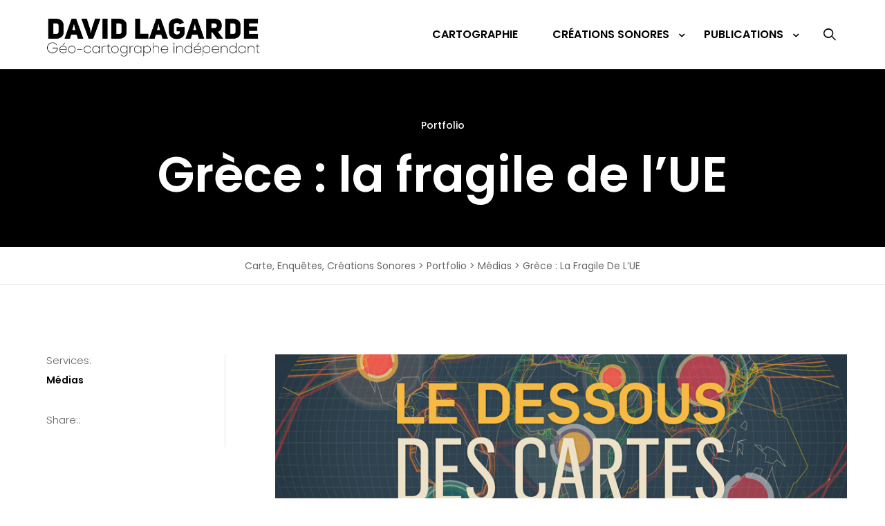

--- FILE ---
content_type: text/html; charset=UTF-8
request_url: https://david-lagarde.com/portfolio/grece-la-fragile-de-lue/
body_size: 13185
content:
<!DOCTYPE html>
<html lang="fr-FR" xmlns:fb="https://www.facebook.com/2008/fbml" xmlns:addthis="https://www.addthis.com/help/api-spec"  class="no-js no-svg">
<head>
<meta charset="UTF-8">
<meta name="viewport" content="width=device-width, initial-scale=1">
<link rel="profile" href="https://gmpg.org/xfn/11">
<title>Grèce : la fragile de l&rsquo;UE &#8211; Carte, enquêtes, créations sonores</title>
<meta name='robots' content='max-image-preview:large' />
<link rel='dns-prefetch' href='//s7.addthis.com' />
<link rel='dns-prefetch' href='//unpkg.com' />
<link href='https://fonts.gstatic.com' crossorigin rel='preconnect' />
<link rel="alternate" type="application/rss+xml" title="Carte, enquêtes, créations sonores &raquo; Flux" href="https://david-lagarde.com/feed/" />
<link rel="alternate" title="oEmbed (JSON)" type="application/json+oembed" href="https://david-lagarde.com/wp-json/oembed/1.0/embed?url=https%3A%2F%2Fdavid-lagarde.com%2Fportfolio%2Fgrece-la-fragile-de-lue%2F" />
<link rel="alternate" title="oEmbed (XML)" type="text/xml+oembed" href="https://david-lagarde.com/wp-json/oembed/1.0/embed?url=https%3A%2F%2Fdavid-lagarde.com%2Fportfolio%2Fgrece-la-fragile-de-lue%2F&#038;format=xml" />
<style id='wp-img-auto-sizes-contain-inline-css'>
img:is([sizes=auto i],[sizes^="auto," i]){contain-intrinsic-size:3000px 1500px}
/*# sourceURL=wp-img-auto-sizes-contain-inline-css */
</style>
<style id='wp-emoji-styles-inline-css'>

	img.wp-smiley, img.emoji {
		display: inline !important;
		border: none !important;
		box-shadow: none !important;
		height: 1em !important;
		width: 1em !important;
		margin: 0 0.07em !important;
		vertical-align: -0.1em !important;
		background: none !important;
		padding: 0 !important;
	}
/*# sourceURL=wp-emoji-styles-inline-css */
</style>
<style id='classic-theme-styles-inline-css'>
/*! This file is auto-generated */
.wp-block-button__link{color:#fff;background-color:#32373c;border-radius:9999px;box-shadow:none;text-decoration:none;padding:calc(.667em + 2px) calc(1.333em + 2px);font-size:1.125em}.wp-block-file__button{background:#32373c;color:#fff;text-decoration:none}
/*# sourceURL=/wp-includes/css/classic-themes.min.css */
</style>
<link rel='stylesheet' id='contact-form-7-css' href='https://david-lagarde.com/wp-content/plugins/contact-form-7/includes/css/styles.css?ver=6.0.1' media='all' />
<link rel='stylesheet' id='twenty20-css' href='https://david-lagarde.com/wp-content/plugins/twenty20/assets/css/twenty20.css?ver=1.7.5' media='all' />
<link rel='stylesheet' id='dashicons-css' href='https://david-lagarde.com/wp-includes/css/dashicons.min.css?ver=6.9' media='all' />
<link rel='stylesheet' id='pbmit-archist-header-style-css' href='https://david-lagarde.com/wp-content/themes/archist/css/header/header-style-1.css?ver=6.9' media='all' />
<link rel='stylesheet' id='pbmit-portfolio-style-3-css' href='https://david-lagarde.com/wp-content/themes/archist/css/portfolio/portfolio-style-3.css?ver=6.9' media='all' />
<link rel='stylesheet' id='kirki-styles-css' href='https://david-lagarde.com?action=kirki-styles&#038;ver=3.1.9' media='all' />
<link rel='stylesheet' id='addthis_all_pages-css' href='https://david-lagarde.com/wp-content/plugins/addthis/frontend/build/addthis_wordpress_public.min.css?ver=6.9' media='all' />
<link rel='stylesheet' id='bootstrap-css' href='https://david-lagarde.com/wp-content/themes/archist/libraries/bootstrap/css/bootstrap.min.css?ver=6.9' media='all' />
<link rel='stylesheet' id='pbmit-elementor-style-css' href='https://david-lagarde.com/wp-content/themes/archist/css/elementor.css?ver=6.9' media='all' />
<link rel='stylesheet' id='pbmit-core-style-css' href='https://david-lagarde.com/wp-content/themes/archist/css/core.css?ver=6.9' media='all' />
<link rel='stylesheet' id='pbmit-theme-style-css' href='https://david-lagarde.com/wp-content/themes/archist/css/theme.css?ver=6.9' media='all' />
<link rel='stylesheet' id='pbmit-widget-style-css' href='https://david-lagarde.com/wp-content/themes/archist/css/widget.css?ver=6.9' media='all' />
<link rel='stylesheet' id='select2-css' href='https://david-lagarde.com/wp-content/themes/archist/libraries/select2/css/select2.min.css?ver=6.9' media='all' />
<link rel='stylesheet' id='magnific-popup-css' href='https://david-lagarde.com/wp-content/themes/archist/libraries/magnific-popup/magnific-popup.css?ver=6.9' media='all' />
<link rel='stylesheet' id='pbmit-base-icons-css' href='https://david-lagarde.com/wp-content/themes/archist/libraries/pbminfotech-base-icons/css/pbminfotech-base-icons.css?ver=6.9' media='all' />
<link rel='stylesheet' id='balloon-css' href='https://david-lagarde.com/wp-content/themes/archist/libraries/balloon/balloon.min.css?ver=6.9' media='all' />
<link rel='stylesheet' id='pbmit-max-mega-menu-css' href='https://david-lagarde.com/wp-content/themes/archist/css/max-mega-menu.css?ver=6.9' media='all' />
<link rel='stylesheet' id='pbmit-dynamic-style-css' href='https://david-lagarde.com/wp-content/pbmit-archist-css/theme-style.min.css?ver=259933' media='all' />
<link rel='stylesheet' id='pbmit-global-color-style-css' href='https://david-lagarde.com/wp-content/themes/archist/css/global-color.css?ver=6.9' media='all' />
<link rel='stylesheet' id='pbmit-responsive-style-css' href='https://david-lagarde.com/wp-content/themes/archist/css/responsive.css?ver=6.9' media='all' />
<link rel='stylesheet' id='elementor-icons-css' href='https://david-lagarde.com/wp-content/plugins/elementor/assets/lib/eicons/css/elementor-icons.min.css?ver=5.34.0' media='all' />
<link rel='stylesheet' id='elementor-frontend-css' href='https://david-lagarde.com/wp-content/plugins/elementor/assets/css/frontend.min.css?ver=3.25.11' media='all' />
<link rel='stylesheet' id='swiper-css' href='https://david-lagarde.com/wp-content/themes/archist/libraries/swiper/swiper.min.css?ver=6.9' media='all' />
<link rel='stylesheet' id='e-swiper-css' href='https://david-lagarde.com/wp-content/plugins/elementor/assets/css/conditionals/e-swiper.min.css?ver=3.25.11' media='all' />
<link rel='stylesheet' id='elementor-post-253-css' href='https://david-lagarde.com/wp-content/uploads/elementor/css/post-253.css?ver=1734081836' media='all' />
<link rel='stylesheet' id='jet-sticky-frontend-css' href='https://david-lagarde.com/wp-content/plugins/jetsticky-for-elementor/assets/css/jet-sticky-frontend.css?ver=1.0.4' media='all' />
<link rel='stylesheet' id='widget-heading-css' href='https://david-lagarde.com/wp-content/plugins/elementor/assets/css/widget-heading.min.css?ver=3.25.11' media='all' />
<link rel='stylesheet' id='widget-text-editor-css' href='https://david-lagarde.com/wp-content/plugins/elementor/assets/css/widget-text-editor.min.css?ver=3.25.11' media='all' />
<link rel='stylesheet' id='widget-video-css' href='https://david-lagarde.com/wp-content/plugins/elementor/assets/css/widget-video.min.css?ver=3.25.11' media='all' />
<link rel='stylesheet' id='elementor-post-1394-css' href='https://david-lagarde.com/wp-content/uploads/elementor/css/post-1394.css?ver=1734167532' media='all' />
<link rel='stylesheet' id='elementor-icons-shared-0-css' href='https://david-lagarde.com/wp-content/plugins/elementor/assets/lib/font-awesome/css/fontawesome.min.css?ver=5.15.3' media='all' />
<link rel='stylesheet' id='elementor-icons-fa-regular-css' href='https://david-lagarde.com/wp-content/plugins/elementor/assets/lib/font-awesome/css/regular.min.css?ver=5.15.3' media='all' />
<script src="https://david-lagarde.com/wp-includes/js/jquery/jquery.min.js?ver=3.7.1" id="jquery-core-js"></script>
<script src="https://david-lagarde.com/wp-includes/js/jquery/jquery-migrate.min.js?ver=3.4.1" id="jquery-migrate-js"></script>
<script src="https://s7.addthis.com/js/300/addthis_widget.js?ver=6.9#pubid=wp-9f4bc77d18f46a1d10a9f7c3c548b1da" id="addthis_widget-js"></script>
<script src="https://david-lagarde.com/wp-content/themes/archist/libraries/jquery-observe/jquery-observe.min.js?ver=6.9" id="jquery-observe-js"></script>
<script src="https://david-lagarde.com/wp-content/themes/archist/libraries/select2/js/select2.min.js?ver=6.9" id="select2-js"></script>
<script src="https://david-lagarde.com/wp-content/themes/archist/libraries/magnific-popup/jquery.magnific-popup.min.js?ver=6.9" id="magnific-popup-js"></script>
<script src="https://david-lagarde.com/wp-content/themes/archist/libraries/sticky-toolkit/jquery.sticky-kit.min.js?ver=6.9" id="jquery-sticky-js"></script>
<script id="pbmit-core-script-js-extra">
var pbmit_js_variables = {"responsive":null,"ajaxurl":"https://david-lagarde.com/wp-admin/admin-ajax.php","ajaxnonce":"761b214f63","ajaxnonce_ajax_pagination":"cd6d1914ea"};
//# sourceURL=pbmit-core-script-js-extra
</script>
<script src="https://david-lagarde.com/wp-content/themes/archist/js/core.js?ver=6.9" id="pbmit-core-script-js"></script>
<script src="https://david-lagarde.com/wp-content/themes/archist/js/elementor.js?ver=6.9" id="pbmit-elementor-script-js"></script>
<script src="https://unpkg.com/@lottiefiles/lottie-player@latest/dist/lottie-player.js?ver=6.9" id="pbmit-lottiefiles-script-js"></script>
<script src="https://david-lagarde.com/wp-content/themes/archist/js/gsap.js?ver=6.9" id="pbmit-gsap-js"></script>
<script src="https://david-lagarde.com/wp-content/themes/archist/js/ScrollTrigger.js?ver=6.9" id="pbmit-scrolltrigger-js"></script>
<script src="https://david-lagarde.com/wp-content/themes/archist/js/SplitText.js?ver=6.9" id="pbmit-splitsext-js"></script>
<script src="https://david-lagarde.com/wp-content/themes/archist/js/cursor.js?ver=6.9" id="pbmit-cursor-js"></script>
<script src="https://david-lagarde.com/wp-content/themes/archist/js/magnetic.js?ver=6.9" id="pbmit-magnetic-js"></script>
<script src="https://david-lagarde.com/wp-content/themes/archist/js/gsap-animation.js?ver=6.9" id="pbmit-effects-js"></script>
<link rel="https://api.w.org/" href="https://david-lagarde.com/wp-json/" /><link rel="EditURI" type="application/rsd+xml" title="RSD" href="https://david-lagarde.com/xmlrpc.php?rsd" />
<meta name="generator" content="WordPress 6.9" />
<link rel="canonical" href="https://david-lagarde.com/portfolio/grece-la-fragile-de-lue/" />
<link rel='shortlink' href='https://david-lagarde.com/?p=1394' />
<meta name="generator" content="Elementor 3.25.11; features: additional_custom_breakpoints, e_optimized_control_loading; settings: css_print_method-external, google_font-enabled, font_display-swap">
			<style>
				.e-con.e-parent:nth-of-type(n+4):not(.e-lazyloaded):not(.e-no-lazyload),
				.e-con.e-parent:nth-of-type(n+4):not(.e-lazyloaded):not(.e-no-lazyload) * {
					background-image: none !important;
				}
				@media screen and (max-height: 1024px) {
					.e-con.e-parent:nth-of-type(n+3):not(.e-lazyloaded):not(.e-no-lazyload),
					.e-con.e-parent:nth-of-type(n+3):not(.e-lazyloaded):not(.e-no-lazyload) * {
						background-image: none !important;
					}
				}
				@media screen and (max-height: 640px) {
					.e-con.e-parent:nth-of-type(n+2):not(.e-lazyloaded):not(.e-no-lazyload),
					.e-con.e-parent:nth-of-type(n+2):not(.e-lazyloaded):not(.e-no-lazyload) * {
						background-image: none !important;
					}
				}
			</style>
			<script data-cfasync="false" type="text/javascript">if (window.addthis_product === undefined) { window.addthis_product = "wpp"; } if (window.wp_product_version === undefined) { window.wp_product_version = "wpp-6.2.7"; } if (window.addthis_share === undefined) { window.addthis_share = {}; } if (window.addthis_config === undefined) { window.addthis_config = {"data_track_clickback":true,"ignore_server_config":true,"ui_atversion":300}; } if (window.addthis_layers === undefined) { window.addthis_layers = {}; } if (window.addthis_layers_tools === undefined) { window.addthis_layers_tools = []; } else {  } if (window.addthis_plugin_info === undefined) { window.addthis_plugin_info = {"info_status":"enabled","cms_name":"WordPress","plugin_name":"Share Buttons by AddThis","plugin_version":"6.2.7","plugin_mode":"WordPress","anonymous_profile_id":"wp-9f4bc77d18f46a1d10a9f7c3c548b1da","page_info":{"template":"posts","post_type":"pbmit-portfolio"},"sharing_enabled_on_post_via_metabox":false}; } 
                    (function() {
                      var first_load_interval_id = setInterval(function () {
                        if (typeof window.addthis !== 'undefined') {
                          window.clearInterval(first_load_interval_id);
                          if (typeof window.addthis_layers !== 'undefined' && Object.getOwnPropertyNames(window.addthis_layers).length > 0) {
                            window.addthis.layers(window.addthis_layers);
                          }
                          if (Array.isArray(window.addthis_layers_tools)) {
                            for (i = 0; i < window.addthis_layers_tools.length; i++) {
                              window.addthis.layers(window.addthis_layers_tools[i]);
                            }
                          }
                        }
                     },1000)
                    }());
                </script><link rel="icon" href="https://david-lagarde.com/wp-content/uploads/2023/01/cropped-Fichier-1-32x32.png" sizes="32x32" />
<link rel="icon" href="https://david-lagarde.com/wp-content/uploads/2023/01/cropped-Fichier-1-192x192.png" sizes="192x192" />
<link rel="apple-touch-icon" href="https://david-lagarde.com/wp-content/uploads/2023/01/cropped-Fichier-1-180x180.png" />
<meta name="msapplication-TileImage" content="https://david-lagarde.com/wp-content/uploads/2023/01/cropped-Fichier-1-270x270.png" />
<style>/** Mega Menu CSS: fs **/</style>
<style id='wp-block-paragraph-inline-css'>
.is-small-text{font-size:.875em}.is-regular-text{font-size:1em}.is-large-text{font-size:2.25em}.is-larger-text{font-size:3em}.has-drop-cap:not(:focus):first-letter{float:left;font-size:8.4em;font-style:normal;font-weight:100;line-height:.68;margin:.05em .1em 0 0;text-transform:uppercase}body.rtl .has-drop-cap:not(:focus):first-letter{float:none;margin-left:.1em}p.has-drop-cap.has-background{overflow:hidden}:root :where(p.has-background){padding:1.25em 2.375em}:where(p.has-text-color:not(.has-link-color)) a{color:inherit}p.has-text-align-left[style*="writing-mode:vertical-lr"],p.has-text-align-right[style*="writing-mode:vertical-rl"]{rotate:180deg}
/*# sourceURL=https://david-lagarde.com/wp-includes/blocks/paragraph/style.min.css */
</style>
<style id='global-styles-inline-css'>
:root{--wp--preset--aspect-ratio--square: 1;--wp--preset--aspect-ratio--4-3: 4/3;--wp--preset--aspect-ratio--3-4: 3/4;--wp--preset--aspect-ratio--3-2: 3/2;--wp--preset--aspect-ratio--2-3: 2/3;--wp--preset--aspect-ratio--16-9: 16/9;--wp--preset--aspect-ratio--9-16: 9/16;--wp--preset--color--black: #000000;--wp--preset--color--cyan-bluish-gray: #abb8c3;--wp--preset--color--white: #ffffff;--wp--preset--color--pale-pink: #f78da7;--wp--preset--color--vivid-red: #cf2e2e;--wp--preset--color--luminous-vivid-orange: #ff6900;--wp--preset--color--luminous-vivid-amber: #fcb900;--wp--preset--color--light-green-cyan: #7bdcb5;--wp--preset--color--vivid-green-cyan: #00d084;--wp--preset--color--pale-cyan-blue: #8ed1fc;--wp--preset--color--vivid-cyan-blue: #0693e3;--wp--preset--color--vivid-purple: #9b51e0;--wp--preset--gradient--vivid-cyan-blue-to-vivid-purple: linear-gradient(135deg,rgb(6,147,227) 0%,rgb(155,81,224) 100%);--wp--preset--gradient--light-green-cyan-to-vivid-green-cyan: linear-gradient(135deg,rgb(122,220,180) 0%,rgb(0,208,130) 100%);--wp--preset--gradient--luminous-vivid-amber-to-luminous-vivid-orange: linear-gradient(135deg,rgb(252,185,0) 0%,rgb(255,105,0) 100%);--wp--preset--gradient--luminous-vivid-orange-to-vivid-red: linear-gradient(135deg,rgb(255,105,0) 0%,rgb(207,46,46) 100%);--wp--preset--gradient--very-light-gray-to-cyan-bluish-gray: linear-gradient(135deg,rgb(238,238,238) 0%,rgb(169,184,195) 100%);--wp--preset--gradient--cool-to-warm-spectrum: linear-gradient(135deg,rgb(74,234,220) 0%,rgb(151,120,209) 20%,rgb(207,42,186) 40%,rgb(238,44,130) 60%,rgb(251,105,98) 80%,rgb(254,248,76) 100%);--wp--preset--gradient--blush-light-purple: linear-gradient(135deg,rgb(255,206,236) 0%,rgb(152,150,240) 100%);--wp--preset--gradient--blush-bordeaux: linear-gradient(135deg,rgb(254,205,165) 0%,rgb(254,45,45) 50%,rgb(107,0,62) 100%);--wp--preset--gradient--luminous-dusk: linear-gradient(135deg,rgb(255,203,112) 0%,rgb(199,81,192) 50%,rgb(65,88,208) 100%);--wp--preset--gradient--pale-ocean: linear-gradient(135deg,rgb(255,245,203) 0%,rgb(182,227,212) 50%,rgb(51,167,181) 100%);--wp--preset--gradient--electric-grass: linear-gradient(135deg,rgb(202,248,128) 0%,rgb(113,206,126) 100%);--wp--preset--gradient--midnight: linear-gradient(135deg,rgb(2,3,129) 0%,rgb(40,116,252) 100%);--wp--preset--font-size--small: 13px;--wp--preset--font-size--medium: 20px;--wp--preset--font-size--large: 36px;--wp--preset--font-size--x-large: 42px;--wp--preset--spacing--20: 0.44rem;--wp--preset--spacing--30: 0.67rem;--wp--preset--spacing--40: 1rem;--wp--preset--spacing--50: 1.5rem;--wp--preset--spacing--60: 2.25rem;--wp--preset--spacing--70: 3.38rem;--wp--preset--spacing--80: 5.06rem;--wp--preset--shadow--natural: 6px 6px 9px rgba(0, 0, 0, 0.2);--wp--preset--shadow--deep: 12px 12px 50px rgba(0, 0, 0, 0.4);--wp--preset--shadow--sharp: 6px 6px 0px rgba(0, 0, 0, 0.2);--wp--preset--shadow--outlined: 6px 6px 0px -3px rgb(255, 255, 255), 6px 6px rgb(0, 0, 0);--wp--preset--shadow--crisp: 6px 6px 0px rgb(0, 0, 0);}:where(.is-layout-flex){gap: 0.5em;}:where(.is-layout-grid){gap: 0.5em;}body .is-layout-flex{display: flex;}.is-layout-flex{flex-wrap: wrap;align-items: center;}.is-layout-flex > :is(*, div){margin: 0;}body .is-layout-grid{display: grid;}.is-layout-grid > :is(*, div){margin: 0;}:where(.wp-block-columns.is-layout-flex){gap: 2em;}:where(.wp-block-columns.is-layout-grid){gap: 2em;}:where(.wp-block-post-template.is-layout-flex){gap: 1.25em;}:where(.wp-block-post-template.is-layout-grid){gap: 1.25em;}.has-black-color{color: var(--wp--preset--color--black) !important;}.has-cyan-bluish-gray-color{color: var(--wp--preset--color--cyan-bluish-gray) !important;}.has-white-color{color: var(--wp--preset--color--white) !important;}.has-pale-pink-color{color: var(--wp--preset--color--pale-pink) !important;}.has-vivid-red-color{color: var(--wp--preset--color--vivid-red) !important;}.has-luminous-vivid-orange-color{color: var(--wp--preset--color--luminous-vivid-orange) !important;}.has-luminous-vivid-amber-color{color: var(--wp--preset--color--luminous-vivid-amber) !important;}.has-light-green-cyan-color{color: var(--wp--preset--color--light-green-cyan) !important;}.has-vivid-green-cyan-color{color: var(--wp--preset--color--vivid-green-cyan) !important;}.has-pale-cyan-blue-color{color: var(--wp--preset--color--pale-cyan-blue) !important;}.has-vivid-cyan-blue-color{color: var(--wp--preset--color--vivid-cyan-blue) !important;}.has-vivid-purple-color{color: var(--wp--preset--color--vivid-purple) !important;}.has-black-background-color{background-color: var(--wp--preset--color--black) !important;}.has-cyan-bluish-gray-background-color{background-color: var(--wp--preset--color--cyan-bluish-gray) !important;}.has-white-background-color{background-color: var(--wp--preset--color--white) !important;}.has-pale-pink-background-color{background-color: var(--wp--preset--color--pale-pink) !important;}.has-vivid-red-background-color{background-color: var(--wp--preset--color--vivid-red) !important;}.has-luminous-vivid-orange-background-color{background-color: var(--wp--preset--color--luminous-vivid-orange) !important;}.has-luminous-vivid-amber-background-color{background-color: var(--wp--preset--color--luminous-vivid-amber) !important;}.has-light-green-cyan-background-color{background-color: var(--wp--preset--color--light-green-cyan) !important;}.has-vivid-green-cyan-background-color{background-color: var(--wp--preset--color--vivid-green-cyan) !important;}.has-pale-cyan-blue-background-color{background-color: var(--wp--preset--color--pale-cyan-blue) !important;}.has-vivid-cyan-blue-background-color{background-color: var(--wp--preset--color--vivid-cyan-blue) !important;}.has-vivid-purple-background-color{background-color: var(--wp--preset--color--vivid-purple) !important;}.has-black-border-color{border-color: var(--wp--preset--color--black) !important;}.has-cyan-bluish-gray-border-color{border-color: var(--wp--preset--color--cyan-bluish-gray) !important;}.has-white-border-color{border-color: var(--wp--preset--color--white) !important;}.has-pale-pink-border-color{border-color: var(--wp--preset--color--pale-pink) !important;}.has-vivid-red-border-color{border-color: var(--wp--preset--color--vivid-red) !important;}.has-luminous-vivid-orange-border-color{border-color: var(--wp--preset--color--luminous-vivid-orange) !important;}.has-luminous-vivid-amber-border-color{border-color: var(--wp--preset--color--luminous-vivid-amber) !important;}.has-light-green-cyan-border-color{border-color: var(--wp--preset--color--light-green-cyan) !important;}.has-vivid-green-cyan-border-color{border-color: var(--wp--preset--color--vivid-green-cyan) !important;}.has-pale-cyan-blue-border-color{border-color: var(--wp--preset--color--pale-cyan-blue) !important;}.has-vivid-cyan-blue-border-color{border-color: var(--wp--preset--color--vivid-cyan-blue) !important;}.has-vivid-purple-border-color{border-color: var(--wp--preset--color--vivid-purple) !important;}.has-vivid-cyan-blue-to-vivid-purple-gradient-background{background: var(--wp--preset--gradient--vivid-cyan-blue-to-vivid-purple) !important;}.has-light-green-cyan-to-vivid-green-cyan-gradient-background{background: var(--wp--preset--gradient--light-green-cyan-to-vivid-green-cyan) !important;}.has-luminous-vivid-amber-to-luminous-vivid-orange-gradient-background{background: var(--wp--preset--gradient--luminous-vivid-amber-to-luminous-vivid-orange) !important;}.has-luminous-vivid-orange-to-vivid-red-gradient-background{background: var(--wp--preset--gradient--luminous-vivid-orange-to-vivid-red) !important;}.has-very-light-gray-to-cyan-bluish-gray-gradient-background{background: var(--wp--preset--gradient--very-light-gray-to-cyan-bluish-gray) !important;}.has-cool-to-warm-spectrum-gradient-background{background: var(--wp--preset--gradient--cool-to-warm-spectrum) !important;}.has-blush-light-purple-gradient-background{background: var(--wp--preset--gradient--blush-light-purple) !important;}.has-blush-bordeaux-gradient-background{background: var(--wp--preset--gradient--blush-bordeaux) !important;}.has-luminous-dusk-gradient-background{background: var(--wp--preset--gradient--luminous-dusk) !important;}.has-pale-ocean-gradient-background{background: var(--wp--preset--gradient--pale-ocean) !important;}.has-electric-grass-gradient-background{background: var(--wp--preset--gradient--electric-grass) !important;}.has-midnight-gradient-background{background: var(--wp--preset--gradient--midnight) !important;}.has-small-font-size{font-size: var(--wp--preset--font-size--small) !important;}.has-medium-font-size{font-size: var(--wp--preset--font-size--medium) !important;}.has-large-font-size{font-size: var(--wp--preset--font-size--large) !important;}.has-x-large-font-size{font-size: var(--wp--preset--font-size--x-large) !important;}
/*# sourceURL=global-styles-inline-css */
</style>
</head>
<body class="wp-singular pbmit-portfolio-template-default single single-pbmit-portfolio postid-1394 wp-theme-archist  pbmit-top-menu-total-3 pbmit-sidebar-no elementor-default elementor-kit-253 elementor-page elementor-page-1394">
<div class="pbmit-preloader" style="background-image:url(https://david-lagarde.com/wp-content/themes/archist/images/loader3.svg)"></div><div id="page" class="site pbmit-parent-header-style-1">
	<a class="skip-link screen-reader-text" href="#content">Skip to content</a>
	<header id="masthead" class="site-header pbmit-header-style-1 pbmit-sticky-logo-yes">
		<div class="pbmit-sticky-header pbmit-header-sticky-yes pbmit-sticky-type- pbmit-sticky-bg-color-secondarycolor"></div>
		<div class="pbmit-header-height-wrapper" style="min-height:100px;">
	<div class="pbmit-main-header-area pbmit-sticky-logo-yes pbmit-responsive-logo-yes pbmit-responsive-header-bgcolor-white pbmit-header-wrapper pbmit-bg-color-white">
		<div class="container">
			<div class="d-flex justify-content-between align-items-center">
				<div class="pbmit-logo-menuarea">
					<div class="site-branding pbmit-logo-area">
						<div class="wrap">
							<div class="site-title"><a href="https://david-lagarde.com/" rel="home"><img class="pbmit-main-logo" src="http://david-lagarde.com/wp-content/uploads/2023/08/David-1.png" alt="Carte, enquêtes, créations sonores" title="Carte, enquêtes, créations sonores" /><img class="pbmit-sticky-logo" src="http://david-lagarde.com/wp-content/uploads/2023/01/cropped-Fichier-1.png" alt="Carte, enquêtes, créations sonores" title="Carte, enquêtes, créations sonores" /><img class="pbmit-responsive-logo" src="http://david-lagarde.com/wp-content/uploads/2023/01/Fichier-1.png" alt="Carte, enquêtes, créations sonores" title="Carte, enquêtes, créations sonores" /></a></div><!-- Logo area -->
						</div><!-- .wrap -->
					</div><!-- .site-branding -->
					<!-- Top Navigation Menu -->
					<div class="navigation-top">
						<div class="pbmit-mobile-menu-bg"></div>
						<button id="menu-toggle" class="nav-menu-toggle">
							<i class="pbmit-base-icon-menu-1"></i>
						</button>
							<div class="wrap">
								<nav id="site-navigation" class="main-navigation pbmit-navbar  pbmit-main-active-color-globalcolor pbmit-dropdown-active-color-globalcolor" aria-label="Top Menu">
									<div class="menu-pages-container"><ul id="pbmit-top-menu" class="menu"><li id="menu-item-2226" class="menu-item menu-item-type-post_type menu-item-object-page menu-item-2226"><a href="https://david-lagarde.com/cartographie/">Cartographie</a></li>
<li id="menu-item-2330" class="menu-item menu-item-type-post_type menu-item-object-page menu-item-has-children menu-item-2330"><a href="https://david-lagarde.com/creations-sonores/">Créations sonores</a>
<ul class="sub-menu">
	<li id="menu-item-2227" class="menu-item menu-item-type-post_type menu-item-object-page menu-item-2227"><a href="https://david-lagarde.com/creations-sonores/pieces-sonores/">Fieldrecording &#038; pIèces sonores</a></li>
	<li id="menu-item-2225" class="menu-item menu-item-type-post_type menu-item-object-page menu-item-2225"><a href="https://david-lagarde.com/creations-sonores/cartes-sonores/">Cartes sonores</a></li>
</ul>
</li>
<li id="menu-item-2329" class="menu-item menu-item-type-post_type menu-item-object-page menu-item-has-children menu-item-2329"><a href="https://david-lagarde.com/publications/">Publications</a>
<ul class="sub-menu">
	<li id="menu-item-2229" class="menu-item menu-item-type-post_type menu-item-object-page menu-item-2229"><a href="https://david-lagarde.com/publications/revues/">Revues</a></li>
	<li id="menu-item-2232" class="menu-item menu-item-type-post_type menu-item-object-page menu-item-2232"><a href="https://david-lagarde.com/publications/medias/">Médias</a></li>
	<li id="menu-item-2230" class="menu-item menu-item-type-post_type menu-item-object-page menu-item-2230"><a href="https://david-lagarde.com/publications/these/">Thèse</a></li>
	<li id="menu-item-2231" class="menu-item menu-item-type-post_type menu-item-object-page menu-item-2231"><a href="https://david-lagarde.com/publications/rapports/">Rapports</a></li>
</ul>
</li>
</ul></div>								</nav><!-- #site-navigation -->
							</div><!-- .wrap -->
					</div><!-- .navigation-top -->
				</div>
				<div class="pbmit-right-box">
												<div class="pbmit-header-search-btn"><a href="#" title="Search"><i class="pbmit-base-icon-search-1"></i></a></div>
							
				</div>
			</div><!-- .justify-content-between -->
		</div><!-- .container -->
	</div><!-- .pbmit-header-wrapper -->
</div><!-- .pbmit-header-height-wrapper -->
					<div class="pbmit-title-bar-wrapper  pbmit-bg-color-secondarycolor pbmit-titlebar-style-center">
		<div class="container">
			<div class="pbmit-title-bar-content">
				<div class="pbmit-title-bar-content-inner">
					<div class="pbmit-tbar"><div class="pbmit-tbar-inner container"><h3 class="pbmit-tbar-subtitle"> Portfolio</h3><h1 class="pbmit-tbar-title"> Grèce : la fragile de l&rsquo;UE</h1></div></div>				</div>
			</div><!-- .pbmit-title-bar-content -->
		</div><!-- .container -->
	</div><!-- .pbmit-title-bar-wrapper -->
	<div class="pbmit-breadcrumb"><div class="pbmit-breadcrumb-inner"><span><a title="Aller à Carte, enquêtes, créations sonores." href="https://david-lagarde.com" class="home"><span>Carte, enquêtes, créations sonores</span></a></span> &gt; <span><a title="Aller à Portfolio." href="https://david-lagarde.com/portfolio/" class="archive post-pbmit-portfolio-archive"><span>Portfolio</span></a></span> &gt; <span><a title="Go to the Médias Portfolio Category archives." href="https://david-lagarde.com/portfolio-category/medias/" class="taxonomy pbmit-portfolio-category"><span>Médias</span></a></span> &gt; <span><span class="post post-pbmit-portfolio current-item">Grèce : la fragile de l&rsquo;UE</span></span></div></div>	</header><!-- #masthead -->
	<div class="site-content-contain ">
		<div class="site-content-wrap">
			<div id="content" class="site-content container">
				
				<div class="pbmit-header-search-form-wrapper">
					<div class="pbmit-search-close"><i class="pbmit-base-icon-cancel"></i></div>
					<form role="search" method="get" class="search-form" action="https://david-lagarde.com/">
	<label for="search-form-69706804118e6">
		<span class="screen-reader-text">Search for:</span>
	</label>
	<input type="search" id="search-form-69706804118e6" class="search-field" placeholder="Search &hellip;" value="" name="s" />
	<button type="submit" class="search-submit" title="Search"><span class="screen-reader-text">Search</span></button>
</form>
				</div><div id="primary" class="content-area ">
	<main id="main" class="site-main">
		<article id="post-1394" class="pbmit-portfolio-single-style-1 post-1394 pbmit-portfolio type-pbmit-portfolio status-publish has-post-thumbnail hentry pbmit-portfolio-category-medias">
<div class="pbmit-portfolio-single pbmit-sticky-section">
		<div class="row">
			<div class="col-md-3">	
				<div class="pbmit-sticky-col">							
					
					<div  class="pbmit-single-project-details-list">	
						<h3>Project info</h3> <div class="pbmit-portfolio-lines-wrapper"><ul class="pbmit-portfolio-lines-ul"><li class="pbmit-portfolio-line-li"> <span class="pbmit-portfolio-line-title">Services: </span> <span class="pbmit-portfolio-line-value"><a href="https://david-lagarde.com/portfolio-category/medias/" rel="tag">Médias</a></span></li><li class="pbmit-portfolio-line-li"> <span class="pbmit-portfolio-line-title">Share:: </span> <span class="pbmit-portfolio-line-value"><div class="addthis_inline_share_toolbox_3w5q"></div></span></li></ul></div>	
					</div>
				</div>	
			</div>	
			<div class="col-md-9">	
				<div class="pbmit-featured-img-wrapper"><div class="pbmit-featured-wrapper"><img fetchpriority="high" width="892" height="275" src="https://david-lagarde.com/wp-content/uploads/2022/10/dessousDesCartes.jpg" class="attachment-pbmit-img-900x520 size-pbmit-img-900x520 wp-post-image" alt="" srcset="https://david-lagarde.com/wp-content/uploads/2022/10/dessousDesCartes.jpg 892w, https://david-lagarde.com/wp-content/uploads/2022/10/dessousDesCartes-300x92.jpg 300w, https://david-lagarde.com/wp-content/uploads/2022/10/dessousDesCartes-768x237.jpg 768w, https://david-lagarde.com/wp-content/uploads/2022/10/dessousDesCartes-770x237.jpg 770w" sizes="(max-width: 892px) 100vw, 892px" /></div></div>				<div class="pbmit-entry-content">
					<div class="at-above-post addthis_tool" data-url="https://david-lagarde.com/portfolio/grece-la-fragile-de-lue/"></div>		<div data-elementor-type="wp-post" data-elementor-id="1394" class="elementor elementor-1394">
						<section class="elementor-section elementor-top-section elementor-element elementor-element-306afb0 pbmit-col-stretched-none pbmit-cursor-color-blackish-color pbmit-bg-color-over-image elementor-section-boxed elementor-section-height-default elementor-section-height-default" data-id="306afb0" data-element_type="section">
						<div class="elementor-container elementor-column-gap-default">
					<div class="elementor-column elementor-col-100 elementor-top-column elementor-element elementor-element-716ff88 pbmit-bg-color-over-image" data-id="716ff88" data-element_type="column">
			<div class="elementor-widget-wrap elementor-element-populated">
						<div class="elementor-element elementor-element-a00b658 elementor-widget elementor-widget-heading" data-id="a00b658" data-element_type="widget" data-widget_type="heading.default">
				<div class="elementor-widget-container">
			<h2 class="elementor-heading-title elementor-size-default">Grèce : la fragile de l'UE</h2>		</div>
				</div>
					</div>
		</div>
					</div>
		</section>
				<section class="elementor-section elementor-top-section elementor-element elementor-element-3e61119 pbmit-col-stretched-none pbmit-cursor-color-blackish-color pbmit-bg-color-over-image elementor-section-boxed elementor-section-height-default elementor-section-height-default" data-id="3e61119" data-element_type="section">
						<div class="elementor-container elementor-column-gap-default">
					<div class="elementor-column elementor-col-33 elementor-top-column elementor-element elementor-element-590ad50 pbmit-bg-color-over-image" data-id="590ad50" data-element_type="column">
			<div class="elementor-widget-wrap elementor-element-populated">
						<div class="elementor-element elementor-element-0454c46 elementor-view-default elementor-widget elementor-widget-icon" data-id="0454c46" data-element_type="widget" data-widget_type="icon.default">
				<div class="elementor-widget-container">
					<div class="elementor-icon-wrapper">
			<div class="elementor-icon">
			<i aria-hidden="true" class="far fa-calendar-alt"></i>			</div>
		</div>
				</div>
				</div>
				<section class="elementor-section elementor-inner-section elementor-element elementor-element-44ee2c4 pbmit-col-stretched-none pbmit-cursor-color-blackish-color pbmit-bg-color-over-image elementor-section-boxed elementor-section-height-default elementor-section-height-default" data-id="44ee2c4" data-element_type="section">
						<div class="elementor-container elementor-column-gap-default">
					<div class="elementor-column elementor-col-100 elementor-inner-column elementor-element elementor-element-6d7e1eb pbmit-bg-color-over-image" data-id="6d7e1eb" data-element_type="column">
			<div class="elementor-widget-wrap elementor-element-populated">
						<div class="elementor-element elementor-element-3f4bbd1 elementor-widget elementor-widget-text-editor" data-id="3f4bbd1" data-element_type="widget" data-widget_type="text-editor.default">
				<div class="elementor-widget-container">
							<p>Émission du 03/06/2023</p>						</div>
				</div>
					</div>
		</div>
					</div>
		</section>
					</div>
		</div>
				<div class="elementor-column elementor-col-33 elementor-top-column elementor-element elementor-element-097a01a pbmit-bg-color-over-image" data-id="097a01a" data-element_type="column">
			<div class="elementor-widget-wrap elementor-element-populated">
						<div class="elementor-element elementor-element-4e7f461 elementor-widget elementor-widget-text-editor" data-id="4e7f461" data-element_type="widget" data-widget_type="text-editor.default">
				<div class="elementor-widget-container">
							<p><span class="yt-core-attributed-string yt-core-attributed-string--white-space-pre-wrap">En 2008, la crise grecque a fait vaciller toute l’Union européenne. Quinze ans plus tard, après une mise sous tutelle et une politique d’austérité drastique, le redressement de l’économie du pays reste fragile et les défis sont nombreux : corruption, fonction publique défaillante, question migratoire, rivalité avec la Turquie, mainmise chinoise sur des infrastructures clés&#8230; Le Dessous des Cartes nous invite à découvrir la Grèce, berceau de l’une des premières civilisations modernes d’Europe, de la philosophie et de la démocratie. Un pays qui a longtemps vécu sous domination étrangère avant d’entamer un long et douloureux chemin vers l’indépendance et l’État de droit. La Grèce qui n’est pas sans atouts : l’une des destinations touristiques les plus importantes d’Europe et des gisements d’hydrocarbures en Méditerranée orientale qui pourraient changer la donne. </span></p>						</div>
				</div>
					</div>
		</div>
				<div class="elementor-column elementor-col-33 elementor-top-column elementor-element elementor-element-c7057d6 pbmit-bg-color-over-image" data-id="c7057d6" data-element_type="column">
			<div class="elementor-widget-wrap elementor-element-populated">
						<div class="elementor-element elementor-element-b42f4d1 elementor-widget elementor-widget-text-editor" data-id="b42f4d1" data-element_type="widget" data-widget_type="text-editor.default">
				<div class="elementor-widget-container">
							<p>Durée : 12 min</p>						</div>
				</div>
					</div>
		</div>
					</div>
		</section>
				<section class="elementor-section elementor-top-section elementor-element elementor-element-247c532 pbmit-col-stretched-none pbmit-cursor-color-blackish-color pbmit-bg-color-over-image elementor-section-boxed elementor-section-height-default elementor-section-height-default" data-id="247c532" data-element_type="section">
						<div class="elementor-container elementor-column-gap-default">
					<div class="elementor-column elementor-col-100 elementor-top-column elementor-element elementor-element-eaaec69 pbmit-bg-color-over-image" data-id="eaaec69" data-element_type="column">
			<div class="elementor-widget-wrap elementor-element-populated">
						<div class="elementor-element elementor-element-ae8b39d elementor-widget elementor-widget-video" data-id="ae8b39d" data-element_type="widget" data-settings="{&quot;youtube_url&quot;:&quot;https:\/\/www.youtube.com\/watch?v=_SsBDfZhzGQ&quot;,&quot;video_type&quot;:&quot;youtube&quot;,&quot;controls&quot;:&quot;yes&quot;}" data-widget_type="video.default">
				<div class="elementor-widget-container">
					<div class="elementor-wrapper elementor-open-inline">
			<div class="elementor-video"></div>		</div>
				</div>
				</div>
					</div>
		</div>
					</div>
		</section>
				</div>
		<!-- AddThis Advanced Settings above via filter on the_content --><!-- AddThis Advanced Settings below via filter on the_content --><!-- AddThis Advanced Settings generic via filter on the_content --><!-- AddThis Share Buttons above via filter on the_content --><!-- AddThis Share Buttons below via filter on the_content --><div class="at-below-post addthis_tool" data-url="https://david-lagarde.com/portfolio/grece-la-fragile-de-lue/"></div><!-- AddThis Share Buttons generic via filter on the_content -->				</div>
			</div>
		</div>

		
	<nav class="navigation post-navigation" aria-label="Publications">
		<h2 class="screen-reader-text">Navigation de l’article</h2>
		<div class="nav-links"><div class="nav-previous"><a href="https://david-lagarde.com/portfolio/elementor-1191/" rel="prev"><span class="pbmit-post-nav-icon"><i class="pbmit-base-icon-angle-left"></i><span class="pbmit-post-nav-head">Prev</span></span><span class="pbmit-post-nav-wrapper"><span class="pbmit-post-nav nav-title">Elementor #1191</span> </span></a></div><div class="nav-next"><a href="https://david-lagarde.com/portfolio/cartopod/" rel="next"><span class="pbmit-post-nav-icon"><span class="pbmit-post-nav-head">Next</span><i class="pbmit-base-icon-angle-right"></i></span><span class="pbmit-post-nav-wrapper"><span class="pbmit-post-nav nav-title">CartoPod sur le GR65 de Golinhac (Aveyron) à Cajarc (Lot)</span> </span></a></div></div>
	</nav>	</div>
</article><!-- #post-## -->
<div class="pbmit-portfolio-related"><h3 class="pbmit-related-title">Related Projects</h3><div class="pbmit-element-posts-wrapper row multi-columns-row"><article class="pbmit-ele pbmit-ele-portfolio pbmit-portfolio-style-3 col-md-6 medias pbmit-term-33  ">
<div class="pbminfotech-post-content">
	<div class="pbmit-image-wrapper">
		<div class="pbmit-featured-img-wrapper"><div class="pbmit-featured-wrapper"><img width="740" height="275" src="https://david-lagarde.com/wp-content/uploads/2022/10/dessousDesCartes-740x275.jpg" class="attachment-pbmit-img-740x730 size-pbmit-img-740x730 wp-post-image" alt="" /></div></div>		<div class="pbmit-contant-wraper">
			<div class="pbmit-port-cat"><a href="https://david-lagarde.com/portfolio-category/medias/" rel="tag">Médias</a></div>
			<h3 class="pbmit-portfolio-title">La Russie, les pays baltes et l&rsquo;OTAN</h3>
		</div>
	</div>
</div>
</article><article class="pbmit-ele pbmit-ele-portfolio pbmit-portfolio-style-3 col-md-6 medias pbmit-term-33  ">
<div class="pbminfotech-post-content">
	<div class="pbmit-image-wrapper">
		<div class="pbmit-featured-img-wrapper"><div class="pbmit-featured-wrapper"><img width="740" height="275" src="https://david-lagarde.com/wp-content/uploads/2023/01/Capture-decran-2023-01-26-a-16.38.13-740x275.png" class="attachment-pbmit-img-740x730 size-pbmit-img-740x730 wp-post-image" alt="" /></div></div>		<div class="pbmit-contant-wraper">
			<div class="pbmit-port-cat"><a href="https://david-lagarde.com/portfolio-category/medias/" rel="tag">Médias</a></div>
			<h3 class="pbmit-portfolio-title">Captagon : nouveau fléau pour le Moyen-Orient</h3>
		</div>
	</div>
</div>
</article><article class="pbmit-ele pbmit-ele-portfolio pbmit-portfolio-style-3 col-md-6 medias pbmit-term-33  ">
<div class="pbminfotech-post-content">
	<div class="pbmit-image-wrapper">
		<div class="pbmit-featured-img-wrapper"><div class="pbmit-featured-wrapper"><img width="740" height="275" src="https://david-lagarde.com/wp-content/uploads/2023/01/Capture-decran-2023-01-26-a-16.38.13-740x275.png" class="attachment-pbmit-img-740x730 size-pbmit-img-740x730 wp-post-image" alt="" /></div></div>		<div class="pbmit-contant-wraper">
			<div class="pbmit-port-cat"><a href="https://david-lagarde.com/portfolio-category/medias/" rel="tag">Médias</a></div>
			<h3 class="pbmit-portfolio-title">La Syrie, de retour sur la scène diplomatique ?</h3>
		</div>
	</div>
</div>
</article></div></div>	</main><!-- #main -->
</div><!-- #primary -->
								</div><!-- #content -->
			</div><!-- .site-content-wrap -->
		<footer id="colophon" class="pbmit-footer-section site-footer pbmit-footer-style-1 pbmit-text-color-white pbmit-bg-color-secondarycolor pbmit-bg-image-yes pbmit-footer-menu-no pbmit-footer-widget-yes">
				
<div class="pbmit-footer-section footer-wrap pbmit-footer-widget-area  pbmit-bg-color-transparent">
	<div class="container">
		<div class="row">
								<div class="pbmit-footer-widget pbmit-footer-widget-col-1 col-md-6">
						<aside id="text-3" class="widget-odd widget-first widget-1 widget widget_text"><h2 class="widget-title">Contact</h2>			<div class="textwidget"></div>
		</aside><aside id="custom_html-5" class="widget_text widget-even widget-2 widget widget_custom_html"><div class="textwidget custom-html-widget"><div class="pbmit-contact-details">
	<ul class="pbmit-contact-list">
		<li>Mobile<span class="pbmit-contact">07 61 09 83 53</span></li>
		<li>Send a email <span class="pbmit-contact">contact(@)david-lagarde.com</span></li>
	</ul>
</div></div></aside><aside id="block-9" class="widget-odd widget-last widget-3 widget widget_block widget_text">
<p></p>
</aside>					</div><!-- .pbmit-footer-widget -->
						</div><!-- .row -->
	</div>	
</div>
<div class="pbmit-footer-section pbmit-footer-text-area  pbmit-bg-color-transparent">
	<div class="container">
		<div class="pbmit-footer-text-inner">
			<div class="row">
				<div class="col-md-12"><div class="pbmit-footer-copyright-text-area"> Copyright &copy; 2026 <a href="https://david-lagarde.com/">Carte, enquêtes, créations sonores</a>, All Rights Reserved.</div></div>			</div>
		</div>	
	</div>	
</div>		</footer><!-- #colophon -->
	</div><!-- .site-content-contain -->
</div><!-- #page -->

<a href="#" class="scroll-to-top" title="Back to Top"><i class="pbmit-base-icon-up-open-big"></i></a>
<script type="speculationrules">
{"prefetch":[{"source":"document","where":{"and":[{"href_matches":"/*"},{"not":{"href_matches":["/wp-*.php","/wp-admin/*","/wp-content/uploads/*","/wp-content/*","/wp-content/plugins/*","/wp-content/themes/archist/*","/*\\?(.+)"]}},{"not":{"selector_matches":"a[rel~=\"nofollow\"]"}},{"not":{"selector_matches":".no-prefetch, .no-prefetch a"}}]},"eagerness":"conservative"}]}
</script>
			<script>
				const lazyloadRunObserver = () => {
					const lazyloadBackgrounds = document.querySelectorAll( `.e-con.e-parent:not(.e-lazyloaded)` );
					const lazyloadBackgroundObserver = new IntersectionObserver( ( entries ) => {
						entries.forEach( ( entry ) => {
							if ( entry.isIntersecting ) {
								let lazyloadBackground = entry.target;
								if( lazyloadBackground ) {
									lazyloadBackground.classList.add( 'e-lazyloaded' );
								}
								lazyloadBackgroundObserver.unobserve( entry.target );
							}
						});
					}, { rootMargin: '200px 0px 200px 0px' } );
					lazyloadBackgrounds.forEach( ( lazyloadBackground ) => {
						lazyloadBackgroundObserver.observe( lazyloadBackground );
					} );
				};
				const events = [
					'DOMContentLoaded',
					'elementor/lazyload/observe',
				];
				events.forEach( ( event ) => {
					document.addEventListener( event, lazyloadRunObserver );
				} );
			</script>
			<script src="https://david-lagarde.com/wp-includes/js/dist/hooks.min.js?ver=dd5603f07f9220ed27f1" id="wp-hooks-js"></script>
<script src="https://david-lagarde.com/wp-includes/js/dist/i18n.min.js?ver=c26c3dc7bed366793375" id="wp-i18n-js"></script>
<script id="wp-i18n-js-after">
wp.i18n.setLocaleData( { 'text direction\u0004ltr': [ 'ltr' ] } );
//# sourceURL=wp-i18n-js-after
</script>
<script src="https://david-lagarde.com/wp-content/plugins/contact-form-7/includes/swv/js/index.js?ver=6.0.1" id="swv-js"></script>
<script id="contact-form-7-js-translations">
( function( domain, translations ) {
	var localeData = translations.locale_data[ domain ] || translations.locale_data.messages;
	localeData[""].domain = domain;
	wp.i18n.setLocaleData( localeData, domain );
} )( "contact-form-7", {"translation-revision-date":"2024-10-17 17:27:10+0000","generator":"GlotPress\/4.0.1","domain":"messages","locale_data":{"messages":{"":{"domain":"messages","plural-forms":"nplurals=2; plural=n > 1;","lang":"fr"},"This contact form is placed in the wrong place.":["Ce formulaire de contact est plac\u00e9 dans un mauvais endroit."],"Error:":["Erreur\u00a0:"]}},"comment":{"reference":"includes\/js\/index.js"}} );
//# sourceURL=contact-form-7-js-translations
</script>
<script id="contact-form-7-js-before">
var wpcf7 = {
    "api": {
        "root": "https:\/\/david-lagarde.com\/wp-json\/",
        "namespace": "contact-form-7\/v1"
    }
};
//# sourceURL=contact-form-7-js-before
</script>
<script src="https://david-lagarde.com/wp-content/plugins/contact-form-7/includes/js/index.js?ver=6.0.1" id="contact-form-7-js"></script>
<script src="https://david-lagarde.com/wp-content/plugins/twenty20/assets/js/jquery.twenty20.js?ver=1.7.5" id="twenty20-js"></script>
<script src="https://david-lagarde.com/wp-content/plugins/twenty20/assets/js/jquery.event.move.js?ver=1.7.5" id="twenty20-eventmove-js"></script>
<script src="https://david-lagarde.com/wp-includes/js/hoverIntent.min.js?ver=1.10.2" id="hoverIntent-js"></script>
<script src="https://david-lagarde.com/wp-content/plugins/megamenu/js/maxmegamenu.js?ver=3.4.1" id="megamenu-js"></script>
<script src="https://david-lagarde.com/wp-content/themes/archist/libraries/waypoints/jquery.waypoints.min.js?ver=6.9" id="jquery-waypoints-js"></script>
<script src="https://david-lagarde.com/wp-content/themes/archist/libraries/numinate/numinate.min.js?ver=6.9" id="numinate-js"></script>
<script src="https://david-lagarde.com/wp-content/themes/archist/libraries/jquery-circle-progress/circle-progress.min.js?ver=6.9" id="jquery-circle-progress-js"></script>
<script src="https://david-lagarde.com/wp-content/themes/archist/libraries/swiper/swiper.min.js?ver=6.9" id="swiper-js"></script>
<script src="https://david-lagarde.com/wp-content/plugins/jetsticky-for-elementor/assets/js/lib/ResizeSensor.min.js?ver=1.7.0" id="jet-resize-sensor-js"></script>
<script src="https://david-lagarde.com/wp-content/plugins/jetsticky-for-elementor/assets/js/lib/sticky-sidebar/sticky-sidebar.min.js?ver=3.3.1" id="jet-sticky-sidebar-js"></script>
<script src="https://david-lagarde.com/wp-content/plugins/jetsticky-for-elementor/assets/js/lib/jsticky/jquery.jsticky.js?ver=1.1.0" id="jsticky-js"></script>
<script src="https://david-lagarde.com/wp-content/plugins/elementor/assets/js/webpack.runtime.min.js?ver=3.25.11" id="elementor-webpack-runtime-js"></script>
<script src="https://david-lagarde.com/wp-content/plugins/elementor/assets/js/frontend-modules.min.js?ver=3.25.11" id="elementor-frontend-modules-js"></script>
<script src="https://david-lagarde.com/wp-includes/js/jquery/ui/core.min.js?ver=1.13.3" id="jquery-ui-core-js"></script>
<script id="elementor-frontend-js-before">
var elementorFrontendConfig = {"environmentMode":{"edit":false,"wpPreview":false,"isScriptDebug":false},"i18n":{"shareOnFacebook":"Partager sur Facebook","shareOnTwitter":"Partager sur Twitter","pinIt":"L\u2019\u00e9pingler","download":"T\u00e9l\u00e9charger","downloadImage":"T\u00e9l\u00e9charger une image","fullscreen":"Plein \u00e9cran","zoom":"Zoom","share":"Partager","playVideo":"Lire la vid\u00e9o","previous":"Pr\u00e9c\u00e9dent","next":"Suivant","close":"Fermer","a11yCarouselWrapperAriaLabel":"Carousel | Scroll horizontal: Fl\u00e8che gauche & droite","a11yCarouselPrevSlideMessage":"Diapositive pr\u00e9c\u00e9dente","a11yCarouselNextSlideMessage":"Diapositive suivante","a11yCarouselFirstSlideMessage":"Ceci est la premi\u00e8re diapositive","a11yCarouselLastSlideMessage":"Ceci est la derni\u00e8re diapositive","a11yCarouselPaginationBulletMessage":"Aller \u00e0 la diapositive"},"is_rtl":false,"breakpoints":{"xs":0,"sm":480,"md":768,"lg":1025,"xl":1440,"xxl":1600},"responsive":{"breakpoints":{"mobile":{"label":"Portrait mobile","value":767,"default_value":767,"direction":"max","is_enabled":true},"mobile_extra":{"label":"Mobile Paysage","value":880,"default_value":880,"direction":"max","is_enabled":false},"tablet":{"label":"Tablette en mode portrait","value":1024,"default_value":1024,"direction":"max","is_enabled":true},"tablet_extra":{"label":"Tablette en mode paysage","value":1200,"default_value":1200,"direction":"max","is_enabled":false},"laptop":{"label":"Portable","value":1366,"default_value":1366,"direction":"max","is_enabled":false},"widescreen":{"label":"\u00c9cran large","value":2400,"default_value":2400,"direction":"min","is_enabled":false}},"hasCustomBreakpoints":false},"version":"3.25.11","is_static":false,"experimentalFeatures":{"additional_custom_breakpoints":true,"e_swiper_latest":true,"e_nested_atomic_repeaters":true,"e_optimized_control_loading":true,"e_onboarding":true,"e_css_smooth_scroll":true,"home_screen":true,"landing-pages":true,"nested-elements":true,"editor_v2":true,"link-in-bio":true,"floating-buttons":true},"urls":{"assets":"https:\/\/david-lagarde.com\/wp-content\/plugins\/elementor\/assets\/","ajaxurl":"https:\/\/david-lagarde.com\/wp-admin\/admin-ajax.php","uploadUrl":"https:\/\/david-lagarde.com\/wp-content\/uploads"},"nonces":{"floatingButtonsClickTracking":"73e98a9b7e"},"swiperClass":"swiper","settings":{"page":[],"editorPreferences":[]},"kit":{"active_breakpoints":["viewport_mobile","viewport_tablet"],"global_image_lightbox":"yes","lightbox_enable_counter":"yes","lightbox_enable_fullscreen":"yes","lightbox_enable_share":"yes","lightbox_title_src":"title","lightbox_description_src":"description"},"post":{"id":1394,"title":"Gr%C3%A8ce%20%3A%20la%20fragile%20de%20l%E2%80%99UE%20%E2%80%93%20Carte%2C%20enqu%C3%AAtes%2C%20cr%C3%A9ations%20sonores","excerpt":"","featuredImage":"https:\/\/david-lagarde.com\/wp-content\/uploads\/2022\/10\/dessousDesCartes.jpg"}};
//# sourceURL=elementor-frontend-js-before
</script>
<script src="https://david-lagarde.com/wp-content/plugins/elementor/assets/js/frontend.min.js?ver=3.25.11" id="elementor-frontend-js"></script>
<script id="jet-sticky-frontend-js-extra">
var JetStickySettings = {"elements_data":{"sections":[],"columns":[]}};
//# sourceURL=jet-sticky-frontend-js-extra
</script>
<script src="https://david-lagarde.com/wp-content/plugins/jetsticky-for-elementor/assets/js/jet-sticky-frontend.js?ver=1.0.4" id="jet-sticky-frontend-js"></script>
<script id="wp-emoji-settings" type="application/json">
{"baseUrl":"https://s.w.org/images/core/emoji/17.0.2/72x72/","ext":".png","svgUrl":"https://s.w.org/images/core/emoji/17.0.2/svg/","svgExt":".svg","source":{"concatemoji":"https://david-lagarde.com/wp-includes/js/wp-emoji-release.min.js?ver=6.9"}}
</script>
<script type="module">
/*! This file is auto-generated */
const a=JSON.parse(document.getElementById("wp-emoji-settings").textContent),o=(window._wpemojiSettings=a,"wpEmojiSettingsSupports"),s=["flag","emoji"];function i(e){try{var t={supportTests:e,timestamp:(new Date).valueOf()};sessionStorage.setItem(o,JSON.stringify(t))}catch(e){}}function c(e,t,n){e.clearRect(0,0,e.canvas.width,e.canvas.height),e.fillText(t,0,0);t=new Uint32Array(e.getImageData(0,0,e.canvas.width,e.canvas.height).data);e.clearRect(0,0,e.canvas.width,e.canvas.height),e.fillText(n,0,0);const a=new Uint32Array(e.getImageData(0,0,e.canvas.width,e.canvas.height).data);return t.every((e,t)=>e===a[t])}function p(e,t){e.clearRect(0,0,e.canvas.width,e.canvas.height),e.fillText(t,0,0);var n=e.getImageData(16,16,1,1);for(let e=0;e<n.data.length;e++)if(0!==n.data[e])return!1;return!0}function u(e,t,n,a){switch(t){case"flag":return n(e,"\ud83c\udff3\ufe0f\u200d\u26a7\ufe0f","\ud83c\udff3\ufe0f\u200b\u26a7\ufe0f")?!1:!n(e,"\ud83c\udde8\ud83c\uddf6","\ud83c\udde8\u200b\ud83c\uddf6")&&!n(e,"\ud83c\udff4\udb40\udc67\udb40\udc62\udb40\udc65\udb40\udc6e\udb40\udc67\udb40\udc7f","\ud83c\udff4\u200b\udb40\udc67\u200b\udb40\udc62\u200b\udb40\udc65\u200b\udb40\udc6e\u200b\udb40\udc67\u200b\udb40\udc7f");case"emoji":return!a(e,"\ud83e\u1fac8")}return!1}function f(e,t,n,a){let r;const o=(r="undefined"!=typeof WorkerGlobalScope&&self instanceof WorkerGlobalScope?new OffscreenCanvas(300,150):document.createElement("canvas")).getContext("2d",{willReadFrequently:!0}),s=(o.textBaseline="top",o.font="600 32px Arial",{});return e.forEach(e=>{s[e]=t(o,e,n,a)}),s}function r(e){var t=document.createElement("script");t.src=e,t.defer=!0,document.head.appendChild(t)}a.supports={everything:!0,everythingExceptFlag:!0},new Promise(t=>{let n=function(){try{var e=JSON.parse(sessionStorage.getItem(o));if("object"==typeof e&&"number"==typeof e.timestamp&&(new Date).valueOf()<e.timestamp+604800&&"object"==typeof e.supportTests)return e.supportTests}catch(e){}return null}();if(!n){if("undefined"!=typeof Worker&&"undefined"!=typeof OffscreenCanvas&&"undefined"!=typeof URL&&URL.createObjectURL&&"undefined"!=typeof Blob)try{var e="postMessage("+f.toString()+"("+[JSON.stringify(s),u.toString(),c.toString(),p.toString()].join(",")+"));",a=new Blob([e],{type:"text/javascript"});const r=new Worker(URL.createObjectURL(a),{name:"wpTestEmojiSupports"});return void(r.onmessage=e=>{i(n=e.data),r.terminate(),t(n)})}catch(e){}i(n=f(s,u,c,p))}t(n)}).then(e=>{for(const n in e)a.supports[n]=e[n],a.supports.everything=a.supports.everything&&a.supports[n],"flag"!==n&&(a.supports.everythingExceptFlag=a.supports.everythingExceptFlag&&a.supports[n]);var t;a.supports.everythingExceptFlag=a.supports.everythingExceptFlag&&!a.supports.flag,a.supports.everything||((t=a.source||{}).concatemoji?r(t.concatemoji):t.wpemoji&&t.twemoji&&(r(t.twemoji),r(t.wpemoji)))});
//# sourceURL=https://david-lagarde.com/wp-includes/js/wp-emoji-loader.min.js
</script>
</body>
</html>


--- FILE ---
content_type: text/css
request_url: https://david-lagarde.com/wp-content/themes/archist/css/header/header-style-1.css?ver=6.9
body_size: 847
content:
/*=== pbmit-header-style-1 ===*/

.pbmit-header-style-1 .pbmit-header-button:hover a .pbmit-header-button-text-2 {
	-webkit-transition: all .25s ease-in-out;
	transition: all .25s ease-in-out;
}

@media (max-width: 1200px) {
	.pbmit-header-style-1 .pbmit-header-wrapper.pbmit-sticky-on {
		position: static !important;
		width: auto !important;
	}
	.pbmit-header-style-1 .pbmit-header-wrapper>.container>.d-flex {
		position: relative;
	}
	.pbmit-header-style-1 .pbmit-right-box {
		display: none;
	}
}

@media (min-width: 1201px) {
	body.pbmit-top-menu-more-than-six:not(.mega-menu-pbminfotech-top) .pbmit-header-style-1 .pbmit-sticky-header .pbmit-navbar div>ul>li>a,
	body.pbmit-top-menu-more-than-six:not(.mega-menu-pbminfotech-top) .pbmit-header-style-1 .pbmit-navbar div>ul>li>a {
		margin: 0 18px;
	}
	body:not(.mega-menu-pbminfotech-top) .pbmit-header-style-1 .pbmit-sticky-header .pbmit-navbar div>ul>li:hover>a {
		color: var(--pbmit-archist-global-color);
	}
	.pbmit-header-style-1 .pbmit-right-box {
		margin-left: 30px;
		display: flex;
	}
	.rtl .pbmit-header-style-1 .pbmit-right-box {
		margin-left: 0;
		margin-right: 30px;
	}
	.pbmit-header-style-1 .pbmit-logo-menuarea {
		display: -ms-flexbox!important;
		display: flex!important;
		display: -ms-flexbox!important;
		display: flex!important;
		-webkit-flex: 1;
		-ms-flex: 1;
		flex: 1;
		-webkit-box-pack: justify!important;
		-ms-flex-pack: justify!important;
		justify-content: space-between!important;
	}
	.pbmit-header-style-1 .pbmit-header-button {
		line-height: normal;
	}
	.pbmit-header-style-1 .pbmit-header-button a {
		color: var(--pbmit-archist-blackish-color);
		height: 100%;
		display: inline-block;
		padding: 0 60px;
		vertical-align: middle;
		padding-right: 8px;
		font-weight: normal;
		font-size: 16px;
		position: relative;
		border-radius: 6px;
		letter-spacing: 1px;
		-webkit-transition: all .25s ease-in-out;
		transition: all .25s ease-in-out;
	}
	.pbmit-header-style-1 .pbmit-header-button a:after {
		content: "\e83f";
		font-family: "pbminfotech-base-icons";
		font-size: 45px;
		line-height: 45px;
		top: 3px;
		position: absolute;
		left: 0;
		color: var(--pbmit-archist-global-color);
		font-weight: normal;
	}
	.pbmit-header-style-1 .pbmit-header-button a span {
		display: block;
	}
	.pbmit-header-style-1 .pbmit-header-button .pbmit-header-button-text-1 {
		font-weight: 700;
		margin-bottom: 5px;
	}
	.pbmit-header-style-1 .pbmit-header-button {
		line-height: normal;
	}
	.pbmit-header-style-1 .pbmit-sticky-on .pbmit-header-button a {
		color: var(--pbmit-archist-blackish-color);
	}
	.pbmit-header-style-1 .pbmit-right-box .pbmit-cart-wrapper a,
	.pbmit-header-style-1 .pbmit-right-box .pbmit-header-search-btn a {
		font-size: 18px;
		color: var(--pbmit-archist-main-menu-typography-color);
	}
	.pbmit-header-style-1 .pbmit-right-box .pbmit-cart-wrapper a:hover,
	.pbmit-header-style-1 .pbmit-right-box .pbmit-header-search-btn a:hover {
		font-size: 18px;
		color: var(--pbmit-archist-global-color);
	}
	.pbmit-header-style-1 .pbmit-right-box .pbmit-cart-wrapper a {
		position: relative;
		padding-left: 30px;
	}
	.pbmit-header-style-1 .pbmit-right-box .pbmit-cart-wrapper.pbmit-show-cart-amount-no a {
		padding-left: 25px;
	}
	.pbmit-header-style-1 .pbmit-right-box .pbmit-cart-wrapper a::before {
		content: "\e87f";
		font-family: "pbminfotech-base-icons";
		font-size: 20px;
		line-height: 20px;
		position: absolute;
		left: 0;
		top: 50%;
		-webkit-transform: translateY(-50%);
		-ms-transform: translateY(-50%);
		-moz-transform: translateY(-50%);
		transform: translateY(-50%);
		font-weight: normal;
		-webkit-transition: all .25s ease-in-out;
		transition: all .25s ease-in-out;
	}
	.pbmit-header-style-1 .pbmit-right-box .pbmit-cart-wrapper .pbmit-cart-count {
		position: absolute;
		top: -11px;
		left: 8px;
		background-color: var(--pbmit-archist-global-color);
		color: #fff;
		height: 16px;
		line-height: 16px;
		width: 16px;
		text-align: center;
		border-radius: 50%;
		font-size: 11px;
	}
}

--- FILE ---
content_type: text/css
request_url: https://david-lagarde.com/wp-content/themes/archist/css/portfolio/portfolio-style-3.css?ver=6.9
body_size: 279
content:
.pbmit-portfolio-style-3 .pbmit-portfolio-title {
	font-size: 20px;
	line-height: 30px;
	margin-bottom: 0;
	color: var(--pbmit-archist-blackish-color);
}
.pbmit-portfolio-style-3 .pbmit-port-cat {
	font-size: 13px;
	line-height: 23px;
	letter-spacing: 0.5px;
}
.pbmit-portfolio-style-3 .pbmit-port-cat a{
	color: var(--pbmit-archist-global-color);
}
.pbmit-portfolio-style-3 .pbmit-port-cat a:hover{
	color: var(--pbmit-archist-blackish-color);
}
.pbmit-portfolio-style-3 .pbmit-featured-img-wrapper,
.pbmit-portfolio-style-3 .pbmit-image-wrapper,
.pbmit-portfolio-style-3 .pbmit-featured-wrapper {
	position: relative;
	overflow: hidden;
}
.pbmit-portfolio-style-3 .pbmit-featured-wrapper img {
	width: 100%;
}
.pbmit-portfolio-style-3 .pbmit-contant-wraper {
	position: absolute;
	bottom: 0px;
	background: #fff;
	padding: 30px 40px;
	margin: 0 30px;
	left: 0;
	right: 0;
	opacity: 0;
	-webkit-transition: all 0.6s ease 0s;
	-o-transition: all 0.6s ease 0s;
	transition: all 0.6s ease 0s;
}
.pbmit-portfolio-style-3:hover .pbmit-contant-wraper {
	opacity: 1;
	bottom: 30px;
}

--- FILE ---
content_type: text/css
request_url: https://david-lagarde.com/wp-content/themes/archist/css/elementor.css?ver=6.9
body_size: 1532
content:

/*========================================== Row / Colum Background Base Css ==========================================*/

.elementor-section.elementor-top-section.pbmit-bg-image-over-color.pbmit-bgimage-yes:before,
.elementor-column.elementor-top-column.pbmit-bgimage-yes.pbmit-bg-image-over-color > .pbmit-stretched-div:before,

.elementor-column.elementor-top-column.pbmit-bg-image-over-color > .elementor-widget-wrap:before,
.elementor-column.elementor-inner-column.pbmit-bg-image-over-color > .elementor-widget-wrap:before,

.elementor-element.elementor-section.elementor-inner-section.pbmit-bg-image-over-color.pbmit-bgimage-yes:before{
	background-color: transparent !important;
}

/* --------------------------------------
 * Row Colum - Global BG Color
 * ---------------------------------------*/
/*--- First RoW BG ---*/
.elementor-section.elementor-top-section.pbmit-elementor-bg-color-globalcolor,
.elementor-section.elementor-top-section.pbmit-elementor-bg-color-globalcolor:before,

/*--- Second RoW BG ---*/
.elementor-section.elementor-inner-section.pbmit-elementor-bg-color-globalcolor{
	background-color: var(--pbmit-archist-global-color);
}

/*--- First Colum BG - ---*/
.elementor-column.elementor-top-column.pbmit-elementor-bg-color-globalcolor:not(.pbmit-bgimage-yes) .elementor-widget-wrap > .pbmit-stretched-div,
.elementor-column.elementor-top-column.pbmit-elementor-bg-color-globalcolor.pbmit-bg-image-over-color .elementor-widget-wrap > .pbmit-stretched-div,

.elementor-column.elementor-top-column.pbmit-elementor-bg-color-globalcolor:not(.pbmit-col-stretched-yes) > .elementor-widget-wrap,
.elementor-column.elementor-top-column.pbmit-elementor-bg-color-globalcolor.pbmit-bg-image-over-color:not(.pbmit-col-stretched-yes) > .elementor-widget-wrap,

/*--- Second RoW BG ---*/
.elementor-section.elementor-inner-section.pbmit-elementor-bg-color-globalcolor.pbmit-bg-image-over-color:before,

/*--- Second Colum BG - ---*/
.elementor-column.elementor-inner-column.pbmit-elementor-bg-color-globalcolor:not(.pbmit-bgimage-yes) > .elementor-widget-wrap,
.elementor-column.elementor-inner-column.pbmit-elementor-bg-color-globalcolor.pbmit-bg-image-over-color > .elementor-widget-wrap{
	background-color: var(--pbmit-archist-global-color) !important;
}

/*--- First RoW BG - with image ---*/
.elementor-section.elementor-top-section.pbmit-elementor-bg-color-globalcolor.pbmit-bgimage-yes:before,

/*--- First Colum BG - with image ---*/
.elementor-column.elementor-top-column.pbmit-elementor-bg-color-globalcolor.pbmit-bgimage-yes:not(.pbmit-col-stretched-yes) > .elementor-widget-wrap:before,
.elementor-column.elementor-top-column.pbmit-elementor-bg-color-globalcolor.pbmit-bgimage-yes:not(.pbmit-bg-image-over-color) .elementor-widget-wrap .pbmit-stretched-div:before,
.elementor-column.elementor-top-column.pbmit-elementor-bg-color-globalcolor .elementor-widget-wrap .pbmit-bgimage-yes.pbmit-stretched-div:before,

/*--- Second RoW BG ---*/
.elementor-section.elementor-inner-section.pbmit-elementor-bg-color-globalcolor.pbmit-bg-color-over-image:before,

/*--- Second Colum BG - with image ---*/
.elementor-column.elementor-inner-column.pbmit-elementor-bg-color-globalcolor.pbmit-bgimage-yes > .elementor-widget-wrap:before{
	background-color: rgba( var(--pbmit-archist-global-color-rgb) , 0.60 );
}
/*====== End --- Row Colum - Global BG Color ======*/

/* --------------------------------------
 * Row Colum - Light BG Color
 * ---------------------------------------*/
/*--- First RoW BG ---*/
.elementor-section.elementor-top-section.pbmit-elementor-bg-color-light,
.elementor-section.elementor-top-section.pbmit-elementor-bg-color-light:before,

/*--- Second RoW BG ---*/
.elementor-section.elementor-inner-section.pbmit-elementor-bg-color-light{
	background-color: var(--pbmit-archist-light-bg-color);
}

/*--- First Colum BG - ---*/
.elementor-column.elementor-top-column.pbmit-elementor-bg-color-light:not(.pbmit-bgimage-yes) .elementor-widget-wrap > .pbmit-stretched-div,
.elementor-column.elementor-top-column.pbmit-elementor-bg-color-light.pbmit-bg-image-over-color .elementor-widget-wrap > .pbmit-stretched-div,

.elementor-column.elementor-top-column.pbmit-elementor-bg-color-light:not(.pbmit-col-stretched-yes) > .elementor-widget-wrap,
.elementor-column.elementor-top-column.pbmit-elementor-bg-color-light.pbmit-bg-image-over-color:not(.pbmit-col-stretched-yes) > .elementor-widget-wrap,

/*--- Second RoW BG ---*/
.elementor-section.elementor-inner-section.pbmit-elementor-bg-color-light.pbmit-bg-image-over-color:before,

/*--- Second Colum BG - ---*/
.elementor-column.elementor-inner-column.pbmit-elementor-bg-color-light:not(.pbmit-bgimage-yes) > .elementor-widget-wrap,
.elementor-column.elementor-inner-column.pbmit-elementor-bg-color-light.pbmit-bg-image-over-color > .elementor-widget-wrap{
	background-color: var(--pbmit-archist-light-bg-color) !important;
}

/*--- First RoW BG - with image ---*/
.elementor-section.elementor-top-section.pbmit-elementor-bg-color-light.pbmit-bgimage-yes:before,

/*--- First Colum BG - with image ---*/
.elementor-column.elementor-top-column.pbmit-elementor-bg-color-light.pbmit-bgimage-yes:not(.pbmit-col-stretched-yes) > .elementor-widget-wrap:before,
.elementor-column.elementor-top-column.pbmit-elementor-bg-color-light.pbmit-bgimage-yes:not(.pbmit-bg-image-over-color) .elementor-widget-wrap .pbmit-stretched-div:before,
.elementor-column.elementor-top-column.pbmit-elementor-bg-color-light .elementor-widget-wrap .pbmit-bgimage-yes.pbmit-stretched-div:before,

/*--- Second RoW BG ---*/
.elementor-section.elementor-inner-section.pbmit-elementor-bg-color-light.pbmit-bg-color-over-image:before,

/*--- Second Colum BG - with image ---*/
.elementor-column.elementor-inner-column.pbmit-elementor-bg-color-light.pbmit-bgimage-yes > .elementor-widget-wrap:before{
	background-color: rgba( var(--pbmit-archist-light-bg-color-rgb) , 0.60 );
}
/*====== End --- Row Colum - Light BG Color ======*/

/* --------------------------------------
 * Row Colum - Secondary BG Color
 * ---------------------------------------*/
/*--- First RoW BG ---*/
.elementor-section.elementor-top-section.pbmit-elementor-bg-color-secondary,
.elementor-section.elementor-top-section.pbmit-elementor-bg-color-secondary:before,

/*--- Second RoW BG ---*/
.elementor-section.elementor-inner-section.pbmit-elementor-bg-color-secondary{
	background-color: var(--pbmit-archist-secondary-color);
}

/*--- First Colum BG - ---*/
.elementor-column.elementor-top-column.pbmit-elementor-bg-color-secondary:not(.pbmit-bgimage-yes) .elementor-widget-wrap > .pbmit-stretched-div,
.elementor-column.elementor-top-column.pbmit-elementor-bg-color-secondary.pbmit-bg-image-over-color .elementor-widget-wrap > .pbmit-stretched-div,

.elementor-column.elementor-top-column.pbmit-elementor-bg-color-secondary:not(.pbmit-col-stretched-yes) > .elementor-widget-wrap,
.elementor-column.elementor-top-column.pbmit-elementor-bg-color-secondary.pbmit-bg-image-over-color:not(.pbmit-col-stretched-yes) > .elementor-widget-wrap,

/*--- Second RoW BG ---*/
.elementor-section.elementor-inner-section.pbmit-elementor-bg-color-secondary.pbmit-bg-image-over-color:before,

/*--- Second Colum BG - ---*/
.elementor-column.elementor-inner-column.pbmit-elementor-bg-color-secondary:not(.pbmit-bgimage-yes) > .elementor-widget-wrap,
.elementor-column.elementor-inner-column.pbmit-elementor-bg-color-secondary.pbmit-bg-image-over-color > .elementor-widget-wrap{
	background-color: var(--pbmit-archist-secondary-color) !important;
}

/*--- First RoW BG - with image ---*/
.elementor-section.elementor-top-section.pbmit-elementor-bg-color-secondary.pbmit-bgimage-yes:before,

/*--- First Colum BG - with image ---*/
.elementor-column.elementor-top-column.pbmit-elementor-bg-color-secondary.pbmit-bgimage-yes:not(.pbmit-col-stretched-yes) > .elementor-widget-wrap:before,
.elementor-column.elementor-top-column.pbmit-elementor-bg-color-secondary.pbmit-bgimage-yes:not(.pbmit-bg-image-over-color) .elementor-widget-wrap .pbmit-stretched-div:before,
.elementor-column.elementor-top-column.pbmit-elementor-bg-color-secondary .elementor-widget-wrap .pbmit-bgimage-yes.pbmit-stretched-div:before,

/*--- Second RoW BG ---*/
.elementor-section.elementor-inner-section.pbmit-elementor-bg-color-secondary.pbmit-bg-color-over-image:before,

/*--- Second Colum BG - with image ---*/
.elementor-column.elementor-inner-column.pbmit-elementor-bg-color-secondary.pbmit-bgimage-yes > .elementor-widget-wrap:before{
	background-color: rgba( var(--pbmit-archist-secondary-color-rgb) , 0.60 );
}

/*====== End --- Row Colum - Light BG Color ======*/

/* --------------------------------------
 * Row Colum - Blackish BG Color
 * ---------------------------------------*/
/*--- First RoW BG ---*/
.elementor-section.elementor-top-section.pbmit-elementor-bg-color-blackish,
.elementor-section.elementor-top-section.pbmit-elementor-bg-color-blackish:before,

/*--- Second RoW BG ---*/
.elementor-section.elementor-inner-section.pbmit-elementor-bg-color-blackish{
	background-color: var(--pbmit-archist-blackish-bg-color);
}

/*--- First Colum BG - ---*/
.elementor-column.elementor-top-column.pbmit-elementor-bg-color-blackish:not(.pbmit-bgimage-yes) .elementor-widget-wrap > .pbmit-stretched-div,
.elementor-column.elementor-top-column.pbmit-elementor-bg-color-blackish.pbmit-bg-image-over-color .elementor-widget-wrap > .pbmit-stretched-div,

.elementor-column.elementor-top-column.pbmit-elementor-bg-color-blackish:not(.pbmit-col-stretched-yes) > .elementor-widget-wrap,
.elementor-column.elementor-top-column.pbmit-elementor-bg-color-blackish.pbmit-bg-image-over-color:not(.pbmit-col-stretched-yes) > .elementor-widget-wrap,

/*--- Second RoW BG ---*/
.elementor-section.elementor-inner-section.pbmit-elementor-bg-color-blackish.pbmit-bg-image-over-color:before,

/*--- Second Colum BG - ---*/
.elementor-column.elementor-inner-column.pbmit-elementor-bg-color-blackish:not(.pbmit-bgimage-yes) > .elementor-widget-wrap,
.elementor-column.elementor-inner-column.pbmit-elementor-bg-color-blackish.pbmit-bg-image-over-color > .elementor-widget-wrap{
	background-color: var(--pbmit-archist-blackish-bg-color) !important;
}

/*--- First RoW BG - with image ---*/
.elementor-section.elementor-top-section.pbmit-elementor-bg-color-blackish.pbmit-bgimage-yes:before,

/*--- First Colum BG - with image ---*/
.elementor-column.elementor-top-column.pbmit-elementor-bg-color-blackish.pbmit-bgimage-yes:not(.pbmit-col-stretched-yes) > .elementor-widget-wrap:before,
.elementor-column.elementor-top-column.pbmit-elementor-bg-color-blackish.pbmit-bgimage-yes:not(.pbmit-bg-image-over-color) .elementor-widget-wrap .pbmit-stretched-div:before,
.elementor-column.elementor-top-column.pbmit-elementor-bg-color-blackish .elementor-widget-wrap .pbmit-bgimage-yes.pbmit-stretched-div:before,

/*--- Second RoW BG ---*/
.elementor-section.elementor-inner-section.pbmit-elementor-bg-color-blackish.pbmit-bg-color-over-image:before,

/*--- Second Colum BG - with image ---*/
.elementor-column.elementor-inner-column.pbmit-elementor-bg-color-blackish.pbmit-bgimage-yes > .elementor-widget-wrap:before{
	background-color: rgba( var(--pbmit-archist-blackish-color-rgb) , 0.60 );
}
/*====== End --- Row Colum - Blackish BG Color ======*/

/* --------------------------------------
 * Row Colum - White BG Color
 * ---------------------------------------*/
/*--- First RoW BG ---*/
.elementor-section.elementor-top-section.pbmit-elementor-bg-color-white,
.elementor-section.elementor-top-section.pbmit-elementor-bg-color-white:before,

/*--- Second RoW BG ---*/
.elementor-section.elementor-inner-section.pbmit-elementor-bg-color-white{
	background-color: var(--pbmit-archist-white-color);
}

/*--- First Colum BG - ---*/
.elementor-column.elementor-top-column.pbmit-elementor-bg-color-white:not(.pbmit-bgimage-yes) .elementor-widget-wrap > .pbmit-stretched-div,
.elementor-column.elementor-top-column.pbmit-elementor-bg-color-white.pbmit-bg-image-over-color .elementor-widget-wrap > .pbmit-stretched-div,

.elementor-column.elementor-top-column.pbmit-elementor-bg-color-white:not(.pbmit-col-stretched-yes) > .elementor-widget-wrap,
.elementor-column.elementor-top-column.pbmit-elementor-bg-color-white.pbmit-bg-image-over-color:not(.pbmit-col-stretched-yes) > .elementor-widget-wrap,

/*--- Second RoW BG ---*/
.elementor-section.elementor-inner-section.pbmit-elementor-bg-color-white.pbmit-bg-image-over-color:before,

/*--- Second Colum BG - ---*/
.elementor-column.elementor-inner-column.pbmit-elementor-bg-color-white:not(.pbmit-bgimage-yes) > .elementor-widget-wrap,
.elementor-column.elementor-inner-column.pbmit-elementor-bg-color-white.pbmit-bg-image-over-color > .elementor-widget-wrap{
	background-color: var(--pbmit-archist-white-color) !important;
}

/*--- First RoW BG - with image ---*/
.elementor-section.elementor-top-section.pbmit-elementor-bg-color-white.pbmit-bgimage-yes:before,

/*--- First Colum BG - with image ---*/
.elementor-column.elementor-top-column.pbmit-elementor-bg-color-white.pbmit-bgimage-yes:not(.pbmit-col-stretched-yes) > .elementor-widget-wrap:before,
.elementor-column.elementor-top-column.pbmit-elementor-bg-color-white.pbmit-bgimage-yes:not(.pbmit-bg-image-over-color) .elementor-widget-wrap .pbmit-stretched-div:before,
.elementor-column.elementor-top-column.pbmit-elementor-bg-color-white .elementor-widget-wrap .pbmit-bgimage-yes.pbmit-stretched-div:before,

/*--- Second RoW BG ---*/
.elementor-section.elementor-inner-section.pbmit-elementor-bg-color-white.pbmit-bg-color-over-image:before,

/*--- Second Colum BG - with image ---*/
.elementor-column.elementor-inner-column.pbmit-elementor-bg-color-white.pbmit-bgimage-yes > .elementor-widget-wrap:before{
	background-color: rgba( var(--pbmit-archist-white-color-rgb) , 0.60 );
}
/*====== End --- Row Colum - White BG Color ======*/

/* --------------------------------------
 * Row Colum - Gradient BG Color
 * ---------------------------------------*/

/*--- First RoW BG - with image ---*/
.elementor-section.elementor-top-section.pbmit-elementor-bg-color-gradient.pbmit-bgimage-yes:before,

/*--- First RoW BG ---*/
.elementor-section.elementor-top-section.pbmit-elementor-bg-color-gradient:before,


/*--- First Colum BG - with image ---*/
.elementor-column.elementor-top-column.pbmit-elementor-bg-color-gradient.pbmit-bg-image-over-color .pbmit-stretched-div,
.elementor-column.elementor-top-column.pbmit-elementor-bg-color-gradient.pbmit-bg-image-over-color:not(.pbmit-col-stretched-yes) .elementor-widget-wrap,

.elementor-column.elementor-top-column.pbmit-elementor-bg-color-gradient.pbmit-bgimage-yes:not(.pbmit-col-stretched-yes) .elementor-widget-wrap:before,
.elementor-column.elementor-top-column.pbmit-elementor-bg-color-gradient.pbmit-bgimage-yes .pbmit-stretched-div:before,
.elementor-column.elementor-top-column.pbmit-elementor-bg-color-gradient .pbmit-bgimage-yes.pbmit-stretched-div:before,

/*--- Second RoW BG - with image ---*/
.elementor-section.elementor-inner-section.pbmit-elementor-bg-color-gradient.pbmit-bgimage-yes:before,

/*--- Second RoW BG ---*/
.elementor-section.elementor-inner-section.pbmit-elementor-bg-color-gradient:before,

/*--- Second Colum BG - with image ---*/
.elementor-column.elementor-inner-column.pbmit-elementor-bg-color-gradient.pbmit-bg-image-over-color .elementor-widget-wrap,
.elementor-column.elementor-inner-column.pbmit-elementor-bg-color-gradient.pbmit-bgimage-yes .elementor-widget-wrap:before{
	background-image: -ms-linear-gradient(right, var(--pbmit-archist-gradient-color-first) 0%, var(--pbmit-archist-gradient-color-last) 100%);
	background-image: linear-gradient(to right, var(--pbmit-archist-gradient-color-first) , var(--pbmit-archist-gradient-color-last) );
}

/*--- First Colum BG - ---*/
.elementor-column.elementor-top-column.pbmit-elementor-bg-color-gradient .elementor-widget-wrap:before,

.elementor-column.elementor-inner-column.pbmit-elementor-bg-color-gradient:not(.pbmit-bgimage-yes) .pbmit-stretched-div{
	background-image: -ms-linear-gradient(right, var(--pbmit-archist-gradient-color-first) 0%, var(--pbmit-archist-gradient-color-last) 100%) !important;
	background-image: linear-gradient(to right, var(--pbmit-archist-gradient-color-first) , var(--pbmit-archist-gradient-color-last) ) !important;
}

/*--- First RoW BG - with image ---*/
.elementor-section.elementor-top-section.pbmit-elementor-bg-color-gradient.pbmit-bgimage-yes:before,

/*--- First Colum BG - with image ---*/
.elementor-column.elementor-top-column.pbmit-elementor-bg-color-gradient.pbmit-bgimage-yes:not(.pbmit-col-stretched-yes) .elementor-widget-wrap:before,
.elementor-column.elementor-top-column.pbmit-elementor-bg-color-gradient.pbmit-bgimage-yes .pbmit-stretched-div:before,

/*--- Second RoW BG - with image ---*/
.elementor-section.elementor-inner-section.pbmit-elementor-bg-color-gradient.pbmit-bgimage-yes:before,

/*--- Second Colum BG - with image ---*/
.elementor-column.elementor-inner-column.pbmit-elementor-bg-color-gradient.pbmit-bgimage-yes .elementor-widget-wrap:before{
	opacity: 0.5;
}

/*====== End --- Row Colum - Gradient BG Color ======*/

/*========================================== Base Css ==========================================*/

/*============================================ Remove this code =====================================================*/

/*========================================== Row / Colum Background Base Css ==========================================*/

.elementor-section.elementor-top-section.pbmit-bg-image-over-color.pbmit-bgimage-yes:before,
.elementor-column.elementor-top-column.pbmit-bgimage-yes.pbmit-bg-image-over-color > .pbmit-stretched-div:before,

.elementor-column.elementor-top-column.pbmit-bg-image-over-color > .elementor-widget-wrap:before,
.elementor-column.elementor-inner-column.pbmit-bg-image-over-color > .elementor-widget-wrap:before{
	background-color: transparent !important;
}

/*====== Row Colum - Global BG Color ======*/
/*--- First RoW BG ---*/
.elementor-section.elementor-top-section.pbmit-bg-color-globalcolor:before{
	background-color: var(--pbmit-archist-global-color);
}

/*--- First Colum BG - ---*/
.elementor-column.elementor-top-column.pbmit-bg-color-globalcolor.pbmit-bg-image-over-color > .pbmit-stretched-div,
.elementor-column.elementor-top-column.pbmit-bg-color-globalcolor.pbmit-bg-image-over-color:not(.pbmit-col-stretched-yes) > .elementor-widget-wrap,
.elementor-column.elementor-top-column.pbmit-bg-color-globalcolor:not(.pbmit-bgimage-yes) > .pbmit-stretched-div,

/*--- Second Colum BG - ---*/
.elementor-column.elementor-inner-column.pbmit-bg-color-globalcolor.pbmit-bg-image-over-color > .elementor-widget-wrap{
	background-color: var(--pbmit-archist-global-color) !important;
}

/*--- First RoW BG - with image ---*/
.elementor-section.elementor-top-section.pbmit-bg-color-globalcolor.pbmit-bgimage-yes:before,

/*--- First Colum BG - with image ---*/
.elementor-column.elementor-top-column.pbmit-bg-color-globalcolor.pbmit-bgimage-yes:not(.pbmit-col-stretched-yes) > .elementor-widget-wrap:before,
.elementor-column.elementor-top-column.pbmit-bg-color-globalcolor.pbmit-bgimage-yes > .pbmit-stretched-div:before,
.elementor-column.elementor-top-column.pbmit-bg-color-globalcolor > .pbmit-bgimage-yes.pbmit-stretched-div:before,

/*--- Second Colum BG - with image ---*/
.elementor-column.elementor-inner-column.pbmit-bg-color-globalcolor.pbmit-bgimage-yes > .elementor-widget-wrap:before{
	background-color: rgba( var(--pbmit-archist-global-color-rgb) , 0.95 );
}

/*====== End --- Row Colum - Global BG Color ======*/

/*====== Row Colum - Light BG Color ======*/
/*--- First RoW BG ---*/
.elementor-section.elementor-top-section.pbmit-bg-color-light:before{
	background-color: var(--pbmit-archist-light-bg-color);
}

/*--- First Colum BG - ---*/
.elementor-column.elementor-top-column.pbmit-bg-color-light.pbmit-bg-image-over-color > .pbmit-stretched-div,
.elementor-column.elementor-top-column.pbmit-bg-color-light.pbmit-bg-image-over-color:not(.pbmit-col-stretched-yes) > .elementor-widget-wrap,
.elementor-column.elementor-top-column.pbmit-bg-color-light:not(.pbmit-bgimage-yes) > .pbmit-stretched-div,

/*--- Second Colum BG - ---*/
.elementor-column.elementor-inner-column.pbmit-bg-color-light.pbmit-bg-image-over-color > .elementor-widget-wrap{
	background-color: var(--pbmit-archist-light-bg-color) !important;
}

/*--- First RoW BG - with image ---*/
.elementor-section.elementor-top-section.pbmit-bg-color-light.pbmit-bgimage-yes:before,

/*--- First Colum BG - with image ---*/
.elementor-column.elementor-top-column.pbmit-bg-color-light.pbmit-bgimage-yes:not(.pbmit-col-stretched-yes) > .elementor-widget-wrap:before,
.elementor-column.elementor-top-column.pbmit-bg-color-light.pbmit-bgimage-yes > .pbmit-stretched-div:before,
.elementor-column.elementor-top-column.pbmit-bg-color-light > .pbmit-bgimage-yes.pbmit-stretched-div:before,

/*--- Second Colum BG - with image ---*/
.elementor-column.elementor-inner-column.pbmit-bg-color-light.pbmit-bgimage-yes > .elementor-widget-wrap:before{
	background-color: rgba( var(--pbmit-archist-light-bg-color-rgb) , 0.95 );
}

/*====== End --- Row Colum - Light BG Color ======*/

/*====== Row Colum - Secondary BG Color ======*/
/*--- First RoW BG ---*/
.elementor-section.elementor-top-section.pbmit-bg-color-secondary:before{
	background-color: var(--pbmit-archist-secondary-color);
}

/*--- First Colum BG - ---*/
.elementor-column.elementor-top-column.pbmit-bg-color-secondary.pbmit-bg-image-over-color > .pbmit-stretched-div,
.elementor-column.elementor-top-column.pbmit-bg-color-secondary.pbmit-bg-image-over-color:not(.pbmit-col-stretched-yes) > .elementor-widget-wrap,
.elementor-column.elementor-top-column.pbmit-bg-color-secondary:not(.pbmit-bgimage-yes) > .pbmit-stretched-div,

/*--- Second Colum BG - ---*/
.elementor-column.elementor-inner-column.pbmit-bg-color-secondary.pbmit-bg-image-over-color > .elementor-widget-wrap{
	background-color: var(--pbmit-archist-secondary-color) !important;
}

/*--- First RoW BG - with image ---*/
.elementor-section.elementor-top-section.pbmit-bg-color-secondary.pbmit-bgimage-yes:before,

/*--- First Colum BG - with image ---*/
.elementor-column.elementor-top-column.pbmit-bg-color-secondary.pbmit-bgimage-yes:not(.pbmit-col-stretched-yes) > .elementor-widget-wrap:before,
.elementor-column.elementor-top-column.pbmit-bg-color-secondary.pbmit-bgimage-yes > .pbmit-stretched-div:before,
.elementor-column.elementor-top-column.pbmit-bg-color-secondary > .pbmit-bgimage-yes.pbmit-stretched-div:before,

/*--- Second Colum BG - with image ---*/
.elementor-column.elementor-inner-column.pbmit-bg-color-secondary.pbmit-bgimage-yes > .elementor-widget-wrap:before{
	background-color: rgba( var(--pbmit-archist-secondary-color-rgb) , 0.95 );
}

/*====== End --- Row Colum - Light BG Color ======*/

/*====== Row Colum - Blackish BG Color ======*/
/*--- First RoW BG ---*/
.elementor-section.elementor-top-section.pbmit-bg-color-blackish:before{
	background-color: var(--pbmit-archist-blackish-bg-color);
}

/*--- First Colum BG - ---*/
.elementor-column.elementor-top-column.pbmit-bg-color-blackish.pbmit-bg-image-over-color > .pbmit-stretched-div,
.elementor-column.elementor-top-column.pbmit-bg-color-blackish.pbmit-bg-image-over-color:not(.pbmit-col-stretched-yes) > .elementor-widget-wrap,
.elementor-column.elementor-top-column.pbmit-bg-color-blackish:not(.pbmit-bgimage-yes) > .pbmit-stretched-div,

/*--- Second Colum BG - ---*/
.elementor-column.elementor-inner-column.pbmit-bg-color-blackish.pbmit-bg-image-over-color > .elementor-widget-wrap{
	background-color: var(--pbmit-archist-blackish-bg-color) !important;
}

/*--- First RoW BG - with image ---*/
.elementor-section.elementor-top-section.pbmit-bg-color-blackish.pbmit-bgimage-yes:before,

/*--- First Colum BG - with image ---*/
.elementor-column.elementor-top-column.pbmit-bg-color-blackish.pbmit-bgimage-yes:not(.pbmit-col-stretched-yes) .elementor-widget-wrap:before,
.elementor-column.elementor-top-column.pbmit-bg-color-blackish.pbmit-bgimage-yes  .pbmit-stretched-div:before,
.elementor-column.elementor-top-column.pbmit-bg-color-blackish  .pbmit-bgimage-yes.pbmit-stretched-div:before,

/*--- Second Colum BG - with image ---*/
.elementor-column.elementor-inner-column.pbmit-bg-color-blackish.pbmit-bgimage-yes > .elementor-widget-wrap:before{
	background-color: rgba( var(--pbmit-archist-blackish-color-rgb) , 0.95 );
}
/*====== End --- Row Colum - Blackish BG Color ======*/

/*====== Row Colum - White BG Color ======*/
/*--- First RoW BG ---*/
.elementor-section.elementor-top-section.pbmit-bg-color-white:before{
	background-color: var(--pbmit-archist-white-color);
}

/*--- First Colum BG - ---*/
.elementor-column.elementor-top-column.pbmit-bg-color-white.pbmit-bg-image-over-color > .pbmit-stretched-div,
.elementor-column.elementor-top-column.pbmit-bg-color-white.pbmit-bg-image-over-color:not(.pbmit-col-stretched-yes) > .elementor-widget-wrap,
.elementor-column.elementor-top-column.pbmit-bg-color-white:not(.pbmit-bgimage-yes) > .pbmit-stretched-div,

/*--- Second Colum BG - ---*/
.elementor-column.elementor-inner-column.pbmit-bg-color-white.pbmit-bg-image-over-color > .elementor-widget-wrap{
	background-color: var(--pbmit-archist-white-color) !important;
}

/*--- First RoW BG - with image ---*/
.elementor-section.elementor-top-section.pbmit-bg-color-white.pbmit-bgimage-yes:before,

/*--- First Colum BG - with image ---*/
.elementor-column.elementor-top-column.pbmit-bg-color-white.pbmit-bgimage-yes:not(.pbmit-col-stretched-yes) > .elementor-widget-wrap:before,
.elementor-column.elementor-top-column.pbmit-bg-color-white.pbmit-bgimage-yes > .pbmit-stretched-div:before,
.elementor-column.elementor-top-column.pbmit-bg-color-white > .pbmit-bgimage-yes.pbmit-stretched-div:before,

/*--- Second Colum BG - with image ---*/
.elementor-column.elementor-inner-column.pbmit-bg-color-white.pbmit-bgimage-yes > .elementor-widget-wrap:before{
	background-color: rgba( var(--pbmit-archist-white-color-rgb) , 0.95 );
}
/*====== End --- Row Colum - White BG Color ======*/

/*====== Row Colum - Gradient BG Color ======*/

/*--- First RoW BG - with image ---*/
.elementor-section.elementor-top-section.pbmit-bg-color-gradient.pbmit-bgimage-yes:before,

/*--- First RoW BG ---*/
.elementor-section.elementor-top-section.pbmit-bg-color-gradient:before,

/*--- First Colum BG - with image ---*/
.elementor-column.elementor-top-column.pbmit-bg-color-gradient.pbmit-bg-image-over-color .pbmit-stretched-div,
.elementor-column.elementor-top-column.pbmit-bg-color-gradient.pbmit-bg-image-over-color:not(.pbmit-col-stretched-yes) .elementor-widget-wrap,

.elementor-column.elementor-top-column.pbmit-bg-color-gradient.pbmit-bgimage-yes:not(.pbmit-col-stretched-yes) .elementor-widget-wrap:before,
.elementor-column.elementor-top-column.pbmit-bg-color-gradient.pbmit-bgimage-yes .pbmit-stretched-div:before,
.elementor-column.elementor-top-column.pbmit-bg-color-gradient .pbmit-bgimage-yes.pbmit-stretched-div:before,

/*--- Second RoW BG - with image ---*/
.elementor-section.elementor-inner-section.pbmit-bg-color-gradient.pbmit-bgimage-yes:before,

/*--- Second RoW BG ---*/
.elementor-section.elementor-inner-section.pbmit-bg-color-gradient:before,

/*--- Second Colum BG - with image ---*/
.elementor-column.elementor-inner-column.pbmit-bg-color-gradient.pbmit-bg-image-over-color .elementor-widget-wrap,
.elementor-column.elementor-inner-column.pbmit-bg-color-gradient.pbmit-bgimage-yes .elementor-widget-wrap:before{
	background-image: -ms-linear-gradient(right, var(--pbmit-archist-gradient-color-first) 0%, var(--pbmit-archist-gradient-color-last) 100%);
	background-image: linear-gradient(to right, var(--pbmit-archist-gradient-color-first) , var(--pbmit-archist-gradient-color-last) );
}

/*--- First Colum BG - ---*/
.elementor-column.elementor-inner-column.pbmit-bg-color-gradient:not(.pbmit-bgimage-yes) .pbmit-stretched-div{
	background-image: -ms-linear-gradient(right, var(--pbmit-archist-gradient-color-first) 0%, var(--pbmit-archist-gradient-color-last) 100%) !important;
	background-image: linear-gradient(to right, var(--pbmit-archist-gradient-color-first) , var(--pbmit-archist-gradient-color-last) ) !important;
}

/*--- First RoW BG - with image ---*/
.elementor-section.elementor-top-section.pbmit-bg-color-gradient.pbmit-bgimage-yes:before,

/*--- First Colum BG - with image ---*/
.elementor-column.elementor-top-column.pbmit-bg-color-gradient.pbmit-bgimage-yes:not(.pbmit-col-stretched-yes) .elementor-widget-wrap:before,
.elementor-column.elementor-top-column.pbmit-bg-color-gradient.pbmit-bgimage-yes .pbmit-stretched-div:before,

/*--- Second RoW BG - with image ---*/
.elementor-section.elementor-inner-section.pbmit-bg-color-gradient.pbmit-bgimage-yes:before,

/*--- Second Colum BG - with image ---*/
.elementor-column.elementor-inner-column.pbmit-bg-color-gradient.pbmit-bgimage-yes .elementor-widget-wrap:before{
	opacity: 0.5;
}
/*====== End --- Row Colum - Gradient BG Color ======*/



--- FILE ---
content_type: text/css
request_url: https://david-lagarde.com/wp-content/themes/archist/css/core.css?ver=6.9
body_size: 16474
content:
/* https://make.wordpress.org/accessibility/handbook/markup/the-css-class-screen-reader-text/ */
/* Text meant only for screen readers. */
.screen-reader-text {
	border: 0;
	clip: rect(1px, 1px, 1px, 1px);
	clip-path: inset(50%);
	height: 1px;
	margin: -1px;
	overflow: hidden;
	padding: 0;
	position: absolute !important;
	width: 1px;
	word-wrap: normal !important;
}
.screen-reader-text:focus {
	background-color: #eee;
	clip: auto !important;
	clip-path: none;
	color: #444;
	display: block;
	font-size: 1em;
	height: auto;
	left: 5px;
	line-height: normal;
	padding: 15px 23px 14px;
	text-decoration: none;
	top: 5px;
	width: auto;
	z-index: 100000;
}
body {
	background-color: #fff;
	background-repeat: no-repeat;
	background-size: cover;
}
body::before {
	content: "";
	display: block;
	position: fixed;
	width: 100%;
	height: 100%;
	z-index: -1;
}
img {
	max-width: 100%;
	height: auto;
}
.pbminfotech-hide,
.pbmit-hide {
	display: none;
}
/* Owl carsoul resize issue solve */
#primary {
	width: 100%;
}
body {
	overflow: visible;
	overflow-x: hidden;
}
a,
a:hover,
a:active,
a:focus {
	text-decoration: none;
	color: inherit;
	outline: none;
}
a {
	-webkit-transition: all .25s ease-in-out;
	transition: all .25s ease-in-out;
}
p {
	margin: 0 0 25px;
}
dl,
ol,
ul {
	margin-bottom: 25px;
}
blockquote {
	padding: 30px;
	padding-right: 60px;
	margin: 60px 0px 60px 0;
	border-left: 5px solid #000;
	background-color: transparent;
	font-size: 18px;
	line-height: 26px;
	position: relative;
}
blockquote p {
	margin-bottom: 0;
	position: relative;
	z-index: 1
}
blockquote.is-large {
	border: none !important;
	margin: 0 !important;
	padding: 0 !important;
}
blockquote cite {
	font-size: 15px;
	margin-top: 5px;
	font-weight: 600;
	display: inline-block;
	font-style: normal;
	color: #787c8b;
}
blockquote cite em {
	font-size: 16px;
}
blockquote cite,
blockquote small {
	color: var(--pbmit-archist-global-color);
}
blockquote cite em {
	color: var(--pbmit-archist-global-color);
}
blockquote small em {
	color: var(--pbmit-archist-secondary-color);
}
.wp-block-pullquote cite {
	color: var(--pbmit-archist-global-color);
}
.wp-block-preformatted {
	border: none;
	background: none;
	padding: 0px;
}
.wp-block-verse {
	border: none;
	background: none;
	padding: 0px;
	font-family: inherit;
}
.wp-block-separator:not(.is-style-wide):not(.is-style-dots) {
	max-width: 100px;
}
.wp-block-separator {
	border: none;
	border-bottom: 2px solid #8f98a1;
	margin: 1.65em auto;
}
.pbmit-overflow-visible {
	overflow: visible !important;
}
.closepanel,
.sub-menu-toggle {
	display: none;
}
h1,
h2,
h3,
h4,
h5,
h6 {
	line-height: 1.3;
	margin-bottom: 20px;
}
pre {
	border: 1px solid #d1d1d1;
	line-height: 1.3125;
	background: #f5f5f5;
	color: #787c8b;
	font-family: monospace;
	font-size: 14px;
	margin: 20px 0;
	overflow: auto;
	padding: 20px 20px 45px 20px;
	white-space: pre;
	white-space: pre-wrap;
	word-wrap: break-word;
}
.edit-link {
	line-height: normal;
	display: block;
}
.edit-link a {
	padding: 7px 20px;
	background-color: #eee;
	overflow: hidden;
	display: inline-block;
	border-radius: 5px;
	margin-top: 35px;
}
.pbmit-slider-area {
	background-color: #e7e7e7;
	position: relative;
	z-index: 1;
}
.pbmit-slider-area>div>div {
	margin: 0 !important;
}
.pbmit-underline {
	text-decoration: underline;
}
.pbmit-slider-area>p.rs-p-wp-fix {
	display: none;
}
.site#page {
	overflow: hidden;
	position: relative;
}
/* --------------------------------------
* A tag
* ---------------------------------------*/
a {
	color: var(--pbmit-archist-link-color-normal);
}
a:hover {
	color: var(--pbmit-archist-link-color-hover);
}
/* --------------------------------------
* WordPress Core
* ---------------------------------------*/
.alignnone {
	margin: 5px 20px 20px 0;
}
.aligncenter,
div.aligncenter {
	display: block;
	margin: 5px auto 5px auto;
}
.alignright {
	float: right;
	margin: 5px 0 20px 20px;
}
.alignleft {
	float: left;
	margin: 5px 20px 20px 0;
}
.alignleft.wp-block-gallery {
	margin: 5px 20px 20px 0;
}
.wp-caption.alignright::after {
	visibility: hidden;
	display: block;
	font-size: 0;
	content: " ";
	clear: both;
	height: 0;
}
img.alignright {
	float: right;
	margin: 5px 0 20px 20px;
}
img.alignnone {
	margin: 0px 20px 20px 0;
}
img.alignleft {
	float: left;
	margin: 5px 20px 20px 0;
}
img.aligncenter {
	display: block;
	margin-left: auto;
	margin-right: auto;
}
.wp-caption {
	max-width: 100%;
}
.wp-caption.alignnone {
	margin: 5px 20px 20px 0;
}
.wp-caption.alignleft {
	margin: 5px 20px 20px 0;
}
.wp-caption.alignright {
	margin: 5px 0 20px 20px;
}
.wp-caption img {
	border: 0 none;
	height: auto;
	margin: 0;
	max-width: 98.5%;
	padding: 0;
	width: auto;
}
.wp-caption .wp-caption-text {
	font-style: italic;
	font-size: 14px;
	line-height: 1.6153846154;
	padding-top: .5384615385em;
}
/*=== Text meant only for screen readers. ===*/
.screen-reader-text {
	border: 0;
	clip: rect(1px, 1px, 1px, 1px);
	clip-path: inset(50%);
	height: 1px;
	margin: -1px;
	overflow: hidden;
	padding: 0;
	position: absolute !important;
	width: 1px;
	word-wrap: normal !important;
}
.screen-reader-text:focus {
	background-color: #eee;
	clip: auto !important;
	clip-path: none;
	color: #444;
	display: block;
	font-size: 1em;
	height: auto;
	left: 5px;
	line-height: normal;
	padding: 15px 23px 14px;
	text-decoration: none;
	top: 5px;
	width: auto;
	z-index: 100000;
}
/* --------------------------------------
* Table Section
* ---------------------------------------*/
table {
	border-collapse: collapse;
	border-spacing: 0;
	vertical-align: middle;
	width: 100%;
	margin: 0 0 1.75em;
}
table th {
	border: 0;
	padding: 5px 7px
}
table td {
	padding: 5px 10px
}
table tbody tr,
table thead tr {
	border: 1px solid rgba(var(--pbmit-archist-blackish-color-rgb), .1);
}
table tbody th {
	background: #f9f9f9;
}
table tbody th,
table tbody td {
	border-right: 1px solid rgba(var(--pbmit-archist-blackish-color-rgb), .1);
}
.wp-block-table.is-style-stripes tbody tr:nth-child(odd) {
	background-color: #ffffff;
}
/* --------------------------------------
* gallery
* ---------------------------------------*/
.gallery {
	margin: 0;
}
.gallery-item {
	max-width: 33.33%;
	display: inline-block;
	text-align: center;
	vertical-align: top;
	width: 100%;
	margin: 0;
	padding: 2px;
}
.gallery-columns-1 .gallery-item {
	max-width: 100%;
}
.gallery-columns-2 .gallery-item {
	max-width: 50%;
}
.gallery-columns-4 .gallery-item {
	max-width: 25%;
}
.gallery-columns-5 .gallery-item {
	max-width: 20%;
}
.gallery-columns-6 .gallery-item {
	max-width: 16.66%;
}
.gallery-columns-7 .gallery-item {
	max-width: 14.28%;
}
.gallery-columns-8 .gallery-item {
	max-width: 12.5%;
}
.gallery-columns-9 .gallery-item {
	max-width: 11.11%;
}
.gallery-icon img {
	margin: 0 auto;
}
.gallery-caption {
	color: #686868;
	display: block;
	font-size: 16px;
	font-style: italic;
	line-height: 26px;
	padding-top: 0.5384615385em;
	padding-bottom: 0.5384615385em;
}
.gallery-columns-6 .gallery-caption,
.gallery-columns-7 .gallery-caption,
.gallery-columns-8 .gallery-caption,
.gallery-columns-9 .gallery-caption {
	display: none;
}
/* --------------------------------------
* Page links
* ---------------------------------------*/
.page-links,
.pbmit-page-links {
	clear: both;
	font-size: 16px;
	font-weight: 600;
	margin: 25px 0;
	color: #000;
	letter-spacing: 0.5px;
}
.page-links a,
.pbmit-page-links a {
	border: 1px solid #000;
}
.page-links a,
.page-links>span,
.pbmit-page-links a,
.pbmit-page-links>span {
	text-decoration: none;
	display: inline-block;
	width: 35px;
	height: 35px;
	line-height: 35px;
	text-align: center;
	margin: 0px 2px;
}
.page-links a:hover,
.pbmit-page-links a:hover {
	background-color: #000;
	color: #fff;
}
.page-links>span,
.pbmit-page-links>span {
	background-color: #000;
	border: 1px solid #000;
	color: #fff;
}
.page-links>a:first-child,
.page-links>span:first-child,
.pbmit-page-links>a:first-child,
.pbmit-page-links>span:first-child {
	margin-left: 15px;
}
/* --------------------------------------
* Logo Setting
* ---------------------------------------*/
.headerlogo {
	height: 105px;
	line-height: 105px;
}
.site-title img {
	max-height: 50px;
	-webkit-transition: all 300ms ease;
	transition: all 300ms ease;
}
.site-title {
	margin: 0;
	padding: 0;
	display: table;
	vertical-align: middle;
	text-align: center;
	width: 100%;
	height: 105px;
}
.site-title a {
	display: table-cell;
	vertical-align: middle;
}
.site-title a .site-title-text {
	display: none;
}
/* --------------------------------------
* Menu Setting
* ---------------------------------------*/
.pbmit-navbar {
	padding: 0;
	margin: 0;
	border: 0;
	width: auto;
}
.pbmit-navbar ul,
.pbmit-navbar li {
	list-style: none;
	margin: 0;
	padding: 0;
}
.pbmit-mobile-search {
	display: none;
}
/* --------------------------------------
* Footer Menu Setting
* ---------------------------------------*/
.pbmit-footer-menu-area {
	text-align: right;
	margin-top: 0px;
}
.rtl .pbmit-footer-menu-area {
	text-align: left;
}
.pbmit-footer-menu {
	list-style: none;
	margin: 0px;
	padding: 0px;
}
.pbmit-footer-menu li {
	display: inline-block;
	margin: 0 10px;
}
.pbmit-footer-menu li:last-child {
	margin-right: 0;
}
.rtl .pbmit-footer-menu li:last-child {
	margin-left: 0;
	margin-right: 10px;
}
.pbmit-footer-menu li a {
	position: relative;
}
.pbmit-footer-menu li a::before {
	content: "";
	position: absolute;
	width: 2px;
	height: 13px;
	background-color: rgba(var(--pbmit-archist-white-color-rgb), 0.50);
	top: 50%;
	left: -12px;
	-webkit-transform: translateX(0) translateY(-50%);
	-ms-transform: translateX(0) translateY(-50%);
	transform: translateX(0) translateY(-50%);
}
.rtl .pbmit-footer-menu li a::before {
	right: -12px;
	left: inherit;
}
.pbmit-footer-menu li:first-child a::before {
	content: inherit;
}
.pbmit-footer-menu li li {
	display: none;
}
/* --------------------------------------
* Heading Subheading Element
* ---------------------------------------*/
.elementor-widget-container>.pbmit-heading-subheading {
	position: relative;
	z-index: 1;
}
.pbmit-text-color-white .pbmit-heading-subheading .pbmit-element-title {
	color: var(--pbmit-archist-white-color);
}
.pbmit-heading-subheading .pbmit-element-title,
.pbmit-heading-subheading:not(.pbmit-reverse-heading-yes) .pbmit-element-title,
.pbmit-heading-subheading .pbmit-element-heading {
	margin-bottom: 0;
}
.pbmit-heading-subheading .pbmit-heading-desc {
	margin-top: 40px;
}
.pbmit-heading-subheading.center-align {
	text-align: center;
}
.pbmit-heading-subheading.center-align .pbmit-heading-desc {
	margin-left: auto;
	margin-right: auto;
}
.pbmit-heading-subheading h4.pbmit-element-subtitle {
	margin-bottom: 10px;
}
.pbmit-heading-subheading.center-align .pbmit-element-subtitle span {
	left: 50%;
	-khtml-transform: translateX(-50%) translateY(0%);
	-moz-transform: translateX(-50%) translateY(0%);
	-ms-transform: translateX(-50%) translateY(0%);
	-o-transform: translateX(-50%) translateY(0%);
	transform: translateX(-50%) translateY(0%);
}
.pbmit-heading-subheading .pbmit-element-subtitle > span {
	display: none;
}
.pbmit-heading-subheading.left-align .pbmit-heading-desc,
.pbmit-heading-subheading.center-align .pbmit-heading-desc {
	max-width: 800px;
}
.pbmit-heading-subheading {
	margin-bottom: 50px;
}
.pbmit-heading-subheading.right-align {
	text-align: right;
}
.pbmit-heading-subheading:empty {
	display: none;
}
.pbmit-text-color-white .pbmit-heading-subheading .pbmit-element-heading {
	color: var(--pbmit-archist-white-color);
}
.pbmit-elementor-bg-color-gradient .pbmit-heading-subheading .pbmit-element-subtitle,
.pbmit-elementor-bg-color-globalcolor .pbmit-heading-subheading .pbmit-element-subtitle {
	color: var(--pbmit-archist-blackish-color);
}
/* --------------------------------------
* Global text color
* ---------------------------------------*/
.pbmit-color-white,
.pbmit-text-color-white,
.pbmit-text-color-white .elementor-widget-text-editor {
	color: var(--pbmit-archist-white-color);
}
.pbmit-text-color-white .pbmit-heading-desc {
	color: rgba( var(--pbmit-archist-white-color-rgb), 0.60);
}
.pbmit-color-blackish,
.pbmit-text-color-blackish,
.pbmit-text-color-blackish .elementor-widget-text-editor {
	color: var(--pbmit-archist-blackish-color);
}
/* --------------------------------------
* Global Form Input
* ---------------------------------------*/
/* clears the Close arrow from Chrome  */
input[type="search"]::-webkit-search-decoration,
input[type="search"]::-webkit-search-cancel-button,
input[type="search"]::-webkit-search-results-button,
input[type="search"]::-webkit-search-results-decoration {
	display: none;
}
input[type="number"],
input[type="text"],
input[type="email"],
input[type="password"],
input[type="tel"],
input[type="url"],
input[type="search"],
/* select,  */
textarea {
	display: block;
	width: 100%;
	height: 50px;
	font-size: 15px;
	color: var(--pbmit-archist-blackish-color);
	font-weight: 300;
	line-height: normal;
	padding: 0 15px;
	background-color: var(--pbmit-archist-white-color);
	border: 1px solid rgba(var(--pbmit-archist-blackish-color-rgb), .1);
	border-radius: 0;
	transition: all 500ms ease;
	-webkit-transition: all 500ms ease;
	-ms-transition: all 500ms ease;
	-o-transition: all 500ms ease;
}
.pbmit-select select {
	font-size: 13px;
	font-weight: 500;
	padding: 0 20px;
}
input[type="number"]::placeholder,
input[type="text"]::placeholder,
input[type="email"]::placeholder,
input[type="password"]::placeholder,
input[type="tel"]::placeholder,
input[type="url"]::placeholder,
input[type="search"]::placeholder,
textarea::placeholder {
	/* Chrome, Firefox, Opera, Safari 10.1+ */
	color: #999;
	font-weight: 300;
	opacity: 1;
	/* Firefox */
}
.comment-respond textarea:focus::placeholder,
.comment-respond input[type="number"]:focus::placeholder,
.comment-respond input[type="text"]:focus::placeholder,
.comment-respond input[type="email"]:focus::placeholder,
.comment-respond input[type="password"]:focus::placeholder,
.comment-respond input[type="tel"]:focus::placeholder,
.comment-respond input[type="url"]:focus::placeholder,
.comment-respond input[type="search"]:focus::placeholder,
.comment-respond textarea:focus::placeholder {
	color: var(--pbmit-archist-blackish-color);
}
input[type="number"]:-ms-input-placeholder input[type="text"]:-ms-input-placeholder input[type="email"]:-ms-input-placeholder input[type="password"]:-ms-input-placeholder input[type="tel"]:-ms-input-placeholder input[type="url"]:-ms-input-placeholder input[type="search"]:-ms-input-placeholder textarea:-ms-input-placeholder {
	/* Internet Explorer 10-11 */
	color: #787c8b;
	font-weight: 500;
}
input[type="number"]::-ms-input-placeholder,
input[type="text"]::-ms-input-placeholder,
input[type="email"]::-ms-input-placeholder,
input[type="password"]::-ms-input-placeholder,
input[type="tel"]::-ms-input-placeholder,
input[type="url"]::-ms-input-placeholder,
input[type="search"]::-ms-input-placeholder,
textarea::-ms-input-placeholder {
	/* Microsoft Edge */
	color: #787c8b;
	font-weight: 500;
}
select {
	-webkit-appearance: none;
	-moz-appearance: none;
	appearance: none;
	padding: .5em;
	border: none;
	border-radius: 3px;
	padding: 15px 20px;
	font-size: 1em;
	line-height: normal;
}
input:focus,
select:focus,
textarea:focus {
	outline: none !important;
}
.rtl textarea,
textarea {
	height: 150px;
	resize: none;
	padding: 40px 15px;
}
button,
html input[type=button],
input[type=reset],
input[type=submit] {
	position: relative;
	background-color: #222;
	border: none;
	font-family: inherit;
	cursor: pointer;
	-webkit-transition: all .6s;
	-moz-transition: all .6s;
	transition: all .6s;
	font-size: 14px;
	line-height: 30px;
	color: #fff;
	border-radius: 0;
	padding: 10px 40px;
	font-weight: 500;
	letter-spacing: 0.3px;
}
input[type=submit]:hover {
	background-color: var(--pbmit-archist-global-color);
}
.pbmit-select {
	position: relative;
	display: block;
	background-color: var(--pbmit-archist-light-bg-color);
}
.pbmit-select::after {
	content: "";
	width: 0;
	height: 0;
	position: absolute;
	pointer-events: none;
}
.pbmit-select::after {
	border-left: 4px solid transparent;
	border-right: 4px solid transparent;
	top: 50%;
	-webkit-transform: translateY(-50%);
	-ms-transform: translateY(-50%);
	transform: translateY(-50%);
	right: 20px;
	border-top: 6px solid black;
	opacity: 0.5;
}
select::-ms-expand {
	display: none;
}
/* --------------------------------------
* Sidebar padding top
* ---------------------------------------*/
.pbminfotech-sidebar .widget {
	margin-bottom: 30px;
}
.pbminfotech-sidebar .widget .widget-title {
	margin-bottom: 25px;
	position: relative;
}
.pbmit-sidebar-left .site-content-contain .site-content>.row {
	-ms-flex-direction: row-reverse !important;
	flex-direction: row-reverse !important;
}
/* --------------------------------------
* Colum gaping setting
* ---------------------------------------*/
.pbminfotech-element .pbmit-element-inner .pbmit-element-posts-wrapper .row.multi-columns-row {
	width: auto;
}
/*=== gap-Default ===*/
.pbmit-element-cat-wrapper.row,
.pbmit-element-posts-wrapper.row {
	margin-left: -15px;
	margin-right: -15px;
}
.pbmit-element-posts-wrapper.row .pbmit-ele,
.pbmit-element-cat-wrapper.row .pbmit-ele {
	padding-right: 15px;
	padding-left: 15px;
	margin-bottom: 30px;
}
/*=== pbminfotech-gap-0px ===*/
.pbminfotech-gap-0px .pbmit-element-posts-wrapper.row .pbmit-ele {
	padding-right: 0px;
	padding-left: 0px;
	margin-bottom: 0px;
}
.pbminfotech-gap-0px .pbmit-element-posts-wrapper.row {
	margin-left: 0;
	margin-right: 0;
}
/*=== pbminfotech-gap-5px ===*/
.pbminfotech-gap-5px .pbmit-element-posts-wrapper.row .pbmit-ele {
	padding-left: 2.5px;
	padding-right: 2.5px;
	margin-bottom: 5px;
}
.pbminfotech-gap-5px .pbmit-element-posts-wrapper.row {
	margin-left: -2.5px;
	margin-right: -2.5px;
}
/*=== pbminfotech-gap-10px ===*/
.pbminfotech-gap-10px .pbmit-element-posts-wrapper.row {
	margin-left: -5px;
	margin-right: -5px;
}
.pbminfotech-gap-10px .pbmit-element-posts-wrapper.row .pbmit-ele {
	padding-right: 5px;
	padding-left: 5px;
	margin-bottom: 10px;
}
/*=== pbminfotech-gap-15px ===*/
.pbminfotech-gap-15px .pbmit-element-posts-wrapper.row {
	margin-left: -7.5px;
	margin-right: -7.5px;
}
.pbminfotech-gap-15px .pbmit-element-posts-wrapper.row .pbmit-ele {
	padding-right: 7.5px;
	padding-left: 7.5px;
	margin-bottom: 15px;
}
/*=== pbminfotech-gap-20px ===*/
.pbminfotech-gap-20px .pbmit-element-posts-wrapper.row {
	margin-left: -10px;
	margin-right: -10px;
}
.pbminfotech-gap-20px .pbmit-element-posts-wrapper.row .pbmit-ele {
	padding-right: 10px;
	padding-left: 10px;
	margin-bottom: 20px;
}
/*=== pbminfotech-gap-25px ===*/
.pbminfotech-gap-25px .pbmit-element-posts-wrapper.row {
	margin-left: -12.5px;
	margin-right: -12.5px;
}
.pbminfotech-gap-25px .pbmit-element-posts-wrapper.row .pbmit-ele {
	padding-right: 12.5px;
	padding-left: 12.5px;
	margin-bottom: 25px;
}
/*=== pbminfotech-gap-30px ===*/
.pbminfotech-gap-30px .pbmit-element-posts-wrapper.row {
	margin-left: -15px;
	margin-right: -15px;
}
.pbminfotech-gap-30px .pbmit-element-posts-wrapper.row .pbmit-ele {
	padding-right: 15px;
	padding-left: 15px;
	margin-bottom: 30px;
}
/*=== pbminfotech-gap-35px ===*/
.pbminfotech-gap-35px .pbmit-element-posts-wrapper.row {
	margin-left: -17px;
	margin-right: -17px;
}
.pbminfotech-gap-35px .pbmit-element-posts-wrapper.row .pbmit-ele {
	padding-right: 17px;
	padding-left: 17px;
	margin-bottom: 30px;
}
/*=== pbminfotech-gap-40px ===*/
.pbminfotech-gap-40px .pbmit-element-posts-wrapper.row {
	margin-left: -20px;
	margin-right: -20px;
}
.pbminfotech-gap-40px .pbmit-element-posts-wrapper.row .pbmit-ele {
	padding-right: 20px;
	padding-left: 20px;
	margin-bottom: 40px;
}
/*=== pbminfotech-gap-45px ===*/
.pbminfotech-gap-45px .pbmit-element-posts-wrapper.row {
	margin-left: -22px;
	margin-right: -22px;
}
.pbminfotech-gap-45px .pbmit-element-posts-wrapper.row .pbmit-ele {
	padding-right: 22px;
	padding-left: 22px;
	margin-bottom: 45px;
}
/*=== pbminfotech-gap-50px ===*/
.pbminfotech-gap-50px .pbmit-element-posts-wrapper.row {
	margin-left: -25px;
	margin-right: -25px;
}
.pbminfotech-gap-50px .pbmit-element-posts-wrapper.row .pbmit-ele {
	padding-right: 25px;
	padding-left: 25px;
	margin-bottom: 50px;
}
/* --------------------------------------
* preloader
* ---------------------------------------*/
.pbmit-preloader {
	background-color: white;
	position: fixed;
	width: 100%;
	height: 100%;
	z-index: 99999;
	background-repeat: no-repeat;
	background-position: center center;
	background-size: 100px;
	display: block;
}
/* --------------------------------------
* Titlebar Wrapper
* ---------------------------------------*/
.pbmit-title-bar-wrapper {
	position: relative;
	z-index: 2;
}
.pbmit-title-bar-content,
.pbmit-title-bar-wrapper {
	min-height: var(--pbmit-archist-titlebar-height);
}
.pbmit-title-bar-wrapper.pbmit-titlebar-style-center .pbmit-breadcrumb,
.pbmit-title-bar-wrapper.pbmit-titlebar-style-center .pbmit-title-bar-content-inner {
	width: 100%;
	text-align: center;
}
.pbmit-title-bar-wrapper.pbmit-titlebar-style-left .pbmit-title-bar-content .pbmit-tbar-title {
	margin-bottom: 10px;
}
.pbmit-title-bar-wrapper.pbmit-titlebar-style-left .pbmit-title-bar-content {
	position: relative;
	z-index: 1;
	display: flex;
	align-items: center;
	padding: 64px 0px;
	margin-bottom: 45px;
}
.pbmit-title-bar-wrapper::before {
	content: "";
	display: block;
	position: absolute;
	top: 0;
	left: 0;
	width: 100%;
	height: 100%;
	background-image: none !important;
}
.pbmit-bg-color-globalcolor.pbmit-title-bar-wrapper::before {
	background-color: rgba( var(--pbmit-archist-global-color-rgb), 0.50);
}
.pbmit-title-bar-wrapper.pbmit-bg-color-gradientcolor::before {
	background-image: -ms-linear-gradient(right, var(--pbmit-archist-gradient-color-first) 0%, var(--pbmit-archist-gradient-color-last) 100%) !important;
	background-image: linear-gradient(to right, var(--pbmit-archist-gradient-color-first), var(--pbmit-archist-gradient-color-last)) !important;
}
.pbmit-title-bar-content {
	position: relative;
	z-index: 1;
	display: flex;
	align-items: center;
	padding: 64px 0px;
}
.pbmit-title-bar-content .pbmit-tbar-title {
	margin-bottom: 0;
}
.pbmit-title-bar-content .pbmit-tbar-subtitle {
	padding-top: 5px;
}
.pbmit-title-bar-content .pbmit-tbar,
.pbmit-title-bar-content .pbmit-breadcrumb {
	display: block;
}
.pbmit-breadcrumb a {
	opacity: 1;
}
.pbmit-breadcrumb-inner .sep {
	margin: 0 15px;
	font-size: 10px;
	color: var(--pbmit-archist-global-color);
}
.pbmit-title-bar-content .pbmit-tbar-inner {
	max-width: none;
	padding: 0;
}
.pbmit-breadcrumb-inner i {
	font-size: 13px;
	margin: 0 10px;
	display: inline-block;
}
.pbmit-bg-color-white.pbmit-bg-image-yes::before {
	background-color: rgba(255, 255, 255, 0.9);
}
.pbmit-bg-color-light.pbmit-bg-image-yes::before {
	background-color: rgba(var(--pbmit-archist-light-bg-color-rgb), 0.9);
}
.pbmit-bg-color-blackish.pbmit-bg-image-yes::before {
	background-color: rgba(var(--pbmit-archist-blackish-bg-color-rgb), 0.7);
}
.pbmit-bg-color-secondarycolor.pbmit-bg-image-yes::before {
	background-color: rgba(var(--pbmit-archist-secondary-color-rgb), 0.7);
}
.pbmit-bg-color-gradientcolor.pbmit-bg-image-yes::before {
	opacity: 0.5;
}
/* --------------------------------------
* Pre Header setting
* ---------------------------------------*/
.pbmit-pre-header-wrapper {
	height: 50px;
	line-height: 50px;
}
.pbmit-contact-info {
	font-size: 15px;
}
ul.pbmit-social-links,
ul.pbmit-contact-info {
	margin: 0;
	padding: 0;
	list-style: none;
}
.pbmit-social-links li,
.pbmit-contact-info li {
	display: inline-block;
	vertical-align: top;
}
.pbmit-social-links li:not(:last-child),
.pbmit-contact-info li:not(:last-child) {
	padding: 0 20px 0 0;
}
.rtl .pbmit-social-links li:not(:last-child),
.rtl .pbmit-contact-info li:not(:last-child) {
	padding: 0 0 0 20px;
}
.pbmit-contact-info li:first-child {
	padding-left: 0;
}
.pbmit-contact-info li i {
	font-size: 15px;
	margin-right: 6px;
	-webkit-transition: all .3s;
	-o-transition: all .3s;
	transition: all .3s;
}
.rtl .pbmit-contact-info li i {
	margin-left: 6px;
	margin-right: inherit;
}
.pbmit-pre-header-wrapper .pbmit-pre-header-right {
	display: flex;
	align-items: center;
}
.pbmit-pre-header-wrapper .pbmit-pre-header-right .pbmit-header-search-btn {
	padding-left: 20px;
}
.pbmit-pre-header-wrapper .pbmit-pre-header-right .pbmit-header-search-btn a {
	background: var(--pbmit-archist-blackish-bg-color);
	color: var(--pbmit-archist-white-color);
	padding: 5px;
	font-size: 13px;
	border-radius: 100%;
}
.pbmit-color-white.pbmit-pre-header-wrapper .pbmit-pre-header-right .pbmit-header-search-btn a {
	background-color: var(--pbmit-archist-white-color);
	color: var(--pbmit-archist-blackish-color);
}
.pbmit-color-globalcolor.pbmit-pre-header-wrapper .pbmit-pre-header-right .pbmit-header-search-btn a {
	background-color: var(--pbmit-archist-global-color);
}
.pbmit-color-secondarycolor.pbmit-pre-header-wrapper .pbmit-pre-header-right .pbmit-header-search-btn a {
	background-color: var(--pbmit-archist-secondary-color);
}
.pbmit-color-white.pbmit-pre-header-wrapper .pbmit-pre-header-right .pbmit-header-search-btn a:hover {
	color: var(--pbmit-archist-white-color);
}
.pbmit-pre-header-wrapper .pbmit-pre-header-right .pbmit-header-search-btn a:hover {
	background-color: var(--pbmit-archist-global-color);
}
.pbmit-color-white.pbmit-bg-color-globalcolor.pbmit-pre-header-wrapper .pbmit-pre-header-right .pbmit-header-search-btn a:hover,
.pbmit-color-globalcolor.pbmit-pre-header-wrapper .pbmit-pre-header-right .pbmit-header-search-btn a:hover {
	background-color: var(--pbmit-archist-blackish-bg-color);
}
/*=== Topbar social icon ===*/
.pbmit-pre-header-wrapper .pbmit-social-links li i {
	margin: 0;
	font-size: 15px;
	color: var(--pbmit-archist-blackish-color);
}
.pbmit-color-white.pbmit-pre-header-wrapper .pbmit-social-links li i {
	color: var(--pbmit-archist-white-color);
}
.pbmit-color-globalcolor.pbmit-pre-header-wrapper .pbmit-social-links li i {
	color: var(--pbmit-archist-global-color);
}
.pbmit-bg-color-globalcolor.pbmit-color-white.pbmit-pre-header-wrapper .pbmit-social-links li i:hover,
.pbmit-color-globalcolor.pbmit-pre-header-wrapper .pbmit-social-links li i:hover {
	color: var(--pbmit-archist-blackish-color);
}
.pbmit-color-secondarycolor.pbmit-pre-header-wrapper .pbmit-social-links li i {
	color: var(--pbmit-archist-secondary-color);
}
.pbmit-pre-header-wrapper .pbmit-social-links li i:hover {
	color: var(--pbmit-archist-global-color);
}
.pbmit-pre-header-wrapper .pbmit-social-links li:last-child {
	margin-right: 0px;
}
.pbmit-pre-header-wrapper .pbmit-social-links a:hover {
	-webkit-transition: all 500ms ease;
	-moz-transition: all 500ms ease;
	-o-transition: all 500ms ease;
	transition: all 500ms ease;
}
/* --------------------------------------
* Header setting
* ---------------------------------------*/
/*=== Common header bg ===*/
.site-header .pbmit-sticky-header.pbmit-sticky-bg-color-globalcolor {
	background-color: var(--pbmit-archist-global-color);
}
.site-header .pbmit-sticky-header.pbmit-sticky-bg-color-secondarycolor {
	background-color: var(--pbmit-archist-secondary-color);
}
.site-header .pbmit-sticky-header.pbmit-sticky-bg-color-blackish {
	background-color: var(--pbmit-archist-blackish-bg-color);
}
.site-header .pbmit-sticky-header.pbmit-sticky-bg-color-white {
	background-color: var(--pbmit-archist-white-color);
}
.site-header .pbmit-sticky-header.pbmit-sticky-bg-color-light {
	background-color: var(--pbmit-archist-light-bg-color);
}
/*=== Custom background color and text color ===*/
/* Custom preheader background color */
.pbmit-pre-header-wrapper.pbmit-bg-color-custom {
	background-color: var(--pbmit-archist-preheader-bgcolor-custom);
}
/* Custom Header background color */
.pbmit-header-wrapper.pbmit-bg-color-custom {
	background-color: var(--pbmit-archist-header-background-color);
}
/* Custom Menu area background color */
.pbmit-header-menu-area.pbmit-bg-color-custom {
	background-color: var(--pbmit-archist-menu-background-color);
}
/* sticky-header-background-color */
.site-header.pbmit-fixed-header .pbmit-sticky-bg-color-custom {
	background-color: var(--pbmit-archist-sticky-header-background-color);
}
/* Custom Menu text color */
body:not(.mega-menu-pbminfotech-top) .pbmit-sticky-header .pbmit-navbar div>ul>li>a {
	color: var(--pbmit-archist-main-menu-sticky-color);
}
body:not(.mega-menu-pbminfotech-top) .pbmit-sticky-header .pbmit-navbar>div>ul>li.current-menu-parent>a,
body:not(.mega-menu-pbminfotech-top) .pbmit-sticky-header .pbmit-navbar div>ul>li:hover>a {
	color: var(--pbmit-archist-global-color);
}
/*=== site-title  ===*/
.site-title {
	height: var(--pbmit-archist-header-height);
}
.site-title img.pbmit-main-logo {
	max-height: var(--pbmit-archist-logo-height);
}
.site-title img.pbmit-responsive-logo {
	max-height: var(--pbmit-archist-responsive-logo-height);
}
/*=== Sticky logo ===*/
.site-header.pbmit-fixed-header .site-title img.pbmit-main-logo {
	max-height: var(--pbmit-archist-sticky-logo-height);
}
.pbmit-header-wrapper {
	z-index: 999;
}
.pbmit-navbar>div>ul>li,
.pbmit-navbar>div>ul>li>a,
.pbmit-navbar div>ul>li>a,
.site-title {
	-webkit-transition: all 300ms ease;
	transition: all 300ms ease;
}
/*=== Logo setting ===*/
.pbmit-sticky-logo-yes .pbmit-sticky-header .pbmit-main-logo,
.pbmit-sticky-logo {
	display: none;
}
.pbmit-sticky-logo-yes .pbmit-main-logo,
.pbmit-sticky-logo-yes .pbmit-sticky-header .pbmit-sticky-logo {
	display: inline-block;
}
/*=== Header bg color setting ===*/
.pbmit-table {
	display: table;
	height: 100%;
}
.pbmit-table-cell {
	display: table-cell;
	line-height: normal;
	vertical-align: middle;
}
/* --------------------------------------
* Global Spacing
* ---------------------------------------*/
#content {
	padding-top: 80px;
	padding-bottom: 80px;
}
.tax-pbmit-portfolio-category #primary,
.tax-pbmit-service-category #primary,
.tax-pbmit-team-group #primary,
.tax-pbmit-testimonial-cat #primary,
.tax-pbmit-client-group #primary {
	margin-bottom: -30px;
}
.page #content {
	padding-top: 100px;
	padding-bottom: 100px;
}
.page.pbmit-sidebar-no.elementor-page #content {
	padding-top: 0px;
	padding-bottom: 0px;
}
.woocommerce-shop #content {
	padding-bottom: 60px;
}
/* --------------------------------------
* Row spacing
* ---------------------------------------*/
.content-area.col-md-9 .comment-respond {
	margin-bottom: 0;
}
/*=== For overlap row ===*/
.pbmit-row.pbmit-zindex-zero,
.pbmit-row.pbmit-zindex-1,
.pbmit-row.pbmit-zindex-2,
.pbmit-zindex-zero,
.pbmit-zindex-1,
.pbmit-zindex-2 {
	position: relative;
}
/*=== Row Background color ===*/
.elementor-inner-section,
.elementor-widget-container,
.elementor-button-wrapper,
.elementor-widget-container .pbminfotech-element,
.elementor-section .elementor-widget-wrap {
	position: relative;
	z-index: 1;
}
.pbmit-bgimage-over-bgcolor.pbmit-bgimage-yes .pbmit-stretched-div::before,
.pbmit-bgimage-over-bgcolor.pbmit-bgimage-yes::before {
	background-color: transparent !important
}
.elementor-element:not(.elementor-column)::before,
.pbmit-col-stretched-yes .pbmit-stretched-div::before {
	position: absolute;
	height: 100%;
	width: 100%;
	top: 0;
	left: 0;
	content: "";
	display: block;
	z-index: 1;
}
body.elementor-editor-active .elementor-element:not(.elementor-column)::before,
body.elementor-editor-active .pbmit-col-stretched-yes .pbmit-stretched-div::before {
	z-index: 0;
}
.elementor-column.pbmit-col-stretched-yes.pbmit-bgimage-yes {
	background-image: none;
	background-color: transparent;
}
/*=== White BG ===*/
.pbmit-bg-color-white {
	background-color: #fff;
}
.pbmit-col-stretched-yes .pbmit-stretched-div {
	position: absolute;
	height: 100%;
	width: 100%;
	top: 0;
	left: 0;
	width: auto;
	z-index: 1;
	overflow: hidden;
}
.pbmit-col-stretched-right .pbmit-stretched-div,
.pbmit-col-stretched-left .pbmit-stretched-div {
	right: 0;
}
/*=== Background Image Position ===*/
body .pbmit-bgimage-position-left-top .pbmit-stretched-div,
body .pbmit-bgimage-position-left-top {
	background-position: left top !important;
}
body .pbmit-bgimage-position-left-center .pbmit-stretched-div,
body .pbmit-bgimage-position-left-center {
	background-position: left center !important;
}
body .pbmit-bgimage-position-left-bottom .pbmit-stretched-div,
body .pbmit-bgimage-position-left-bottom {
	background-position: left bottom !important;
}
body .pbmit-bgimage-position-right-top .pbmit-stretched-div,
body .pbmit-bgimage-position-right-top {
	background-position: right top !important;
}
body .pbmit-bgimage-position-right-bottom .pbmit-stretched-div,
body .pbmit-bgimage-position-right-bottom {
	background-position: right bottom !important;
}
body .pbmit-bgimage-position-right-center .pbmit-stretched-div,
body .pbmit-bgimage-position-right-center {
	background-position: right center !important;
}
body .pbmit-bgimage-position-center-top .pbmit-stretched-div,
body .pbmit-bgimage-position-center-top {
	background-position: center top !important;
}
body .pbmit-bgimage-position-center-center .pbmit-stretched-div,
body .pbmit-bgimage-position-center-center {
	background-position: center center !important;
}
body .pbmit-bgimage-position-center-bottom .pbmit-stretched-div,
body .pbmit-bgimage-position-center-bottom {
	background-position: center bottom !important;
}
/*===  Background Image No Repeat ===*/
body .pbmit-bgimage-repeat-no {
	background-repeat: no-repeat !important;
}
body .pbmit-bgimage-repeat-x {
	background-repeat: repeat-x !important;
}
body .pbmit-bgimage-repeat-y {
	background-repeat: repeat-y !important;
}
body .pbmit-bgimage-repeat-round {
	background-repeat: round !important;
}
body .pbmit-bgimage-repeat-space {
	background-repeat: space !important;
}
/*=== Colum over image ===*/
.elementor-top-column>.elementor-widget-wrap>.elementor-widget-wrap {
	z-index: 1;
}
.elementor-element.elementor-column:not(.elementor-inner-column) .elementor-widget-wrap::before {
	position: absolute;
	height: 100%;
	width: 100%;
	top: 0;
	left: 0;
	content: "";
	display: block;
	z-index: 1;
}
/* --------------------------------------
* Footer section
* ---------------------------------------*/
.footer-wrap {
	padding-top: 50px;
	padding-bottom: 50px;
}
.pbmit-footer-text-area {
	background-color: #020203;
	padding-top: 15px;
	padding-bottom: 15px;
}
.pbmit-footer-text-area,
.pbmit-footer-widget-area,
.site-footer {
	position: relative;
}
.pbmit-footer-text-area,
.pbmit-footer-widget-area {
	z-index: 1
}
.pbmit-footer-section::before,
.site-footer::before {
	position: absolute;
	height: 100%;
	width: 100%;
	top: 0;
	left: 0;
	content: "";
	display: block;
	z-index: -1;
}
.pbmit-footer-text-area>.container,
.footer-wrap.pbmit-footer-widget-area>.container {
	position: relative;
	z-index: 2;
}
.footer-wrap .contact-info li {
	position: relative;
	padding: 0px 0px 0px 24px;
	margin-bottom: 15px;
	font-size: 13px;
}
.footer-wrap .contact-info i {
	position: absolute;
	left: 0px;
	top: 0px;
}
/*=== Footer Tag cloud ===*/
.footer-wrap .widget_tag_cloud a {
	display: inline-block;
	font-weight: 700;
	color: #fff;
	text-transform: uppercase;
	font-size: 13px !important;
	padding: 0 18px;
	height: 42px;
	line-height: 42px;
	background-color: rgba(0, 0, 0, 0.32);
	border-radius: 0px;
}
.footer-wrap .widget_tag_cloud a:hover {
	background-color: var(--pbmit-archist-global-color);
}
.site-footer.pbmit-text-color-white .widget_tag_cloud a {
	background-color: #fff;
	color: #0c121d;
}
.site-footer.pbmit-text-color-white .widget_tag_cloud a:hover {
	background-color: var(--pbmit-archist-global-color);
	color: #fff;
}
/*=== Footer Background color set ===*/
.pbmit-bg-color-gradient.pbmit-bg-color-over-image.elementor-column .pbmit-stretched-div::before,
.pbmit-bg-color-gradientcolor.pbmit-bg-image-yes::before {
	opacity: 0.5;
}
/*=== Footer text color  ====*/
/* White color */
.pbmit-footer-section.pbmit-text-color-white a {
	color: rgba(255, 255, 255, 1);
}
.pbmit-footer-section.pbmit-text-color-white {
	color: rgba(255, 255, 255, 0.90);
}
/*=== Global Color ===*/
/* Global BG Color */
.pbmit-footer-section.pbmit-bg-color-globalcolor::before {
	background-color: var(--pbmit-archist-global-color);
}
/*=== Global BG Opacity Color ===*/
.pbmit-footer-section.pbmit-bg-color-globalcolor.pbmit-bg-image-yes::before {
	background-color: rgba( var(--pbmit-archist-global-color-rgb), 0.80);
}
/* Global Text Color */
.pbmit-footer-section.pbmit-text-color-globalcolor .widget-title,
.pbmit-footer-section.pbmit-text-color-globalcolor,
.pbmit-footer-section.pbmit-text-color-globalcolor a {
	color: var(--pbmit-archist-global-color);
}
/*=== Blackish Color ===*/
/* Blackish BG Color */
.pbmit-footer-section.pbmit-bg-color-blackish::before {
	background-color: var(--pbmit-archist-blackish-bg-color);
}
/* Blackish BG Opacity Color */
.pbmit-footer-section.pbmit-bg-color-blackish.pbmit-bg-image-yes::before {
	background-color: rgba( var(--pbmit-archist-blackish-bg-color-rgb), 0.80);
}
/* Blackish Text Color */
.pbmit-footer-section.pbmit-text-color-blackish .widget-title,
.pbmit-footer-section.pbmit-text-color-blackish,
.pbmit-footer-section.pbmit-text-color-blackish a {
	color: var(--pbmit-archist-blackish-color);
}
/*=== Secondary Color ===*/
/* Secondary BG Color */
.pbmit-footer-section.pbmit-bg-color-secondarycolor::before {
	background-color: var(--pbmit-archist-secondary-color);
}
/*=== Secondary BG Opacity Color ===*/
.pbmit-footer-section.pbmit-bg-color-secondarycolor.pbmit-bg-image-yes::before {
	background-color: rgba( var(--pbmit-archist-secondary-color-rgb), 0.70);
}
/* Secondary Text Color */
.pbmit-footer-section.pbmit-text-color-secondarycolor .widget-title,
.pbmit-footer-section.pbmit-text-color-secondarycolor,
.pbmit-footer-section.pbmit-text-color-secondarycolor a {
	color: var(--pbmit-archist-secondary-color);
}
/*=== White Color ===*/
/* White BG Color */
.pbmit-footer-section.pbmit-bg-color-white::before {
	background-color: var(--pbmit-archist-white-color);
}
/* White BG Opacity Color */
.pbmit-footer-section.pbmit-bg-color-white.pbmit-bg-image-yes::before {
	background-color: rgba( var(--pbmit-archist-white-color-rgb), 0.80);
}
/* White Text Color */
.pbmit-footer-section.pbmit-text-color-white .widget-title,
.pbmit-footer-section.pbmit-text-color-white a {
	color: var(--pbmit-archist-white-color);
}
/*=== light Color ===*/
/* light BG Color */
.pbmit-footer-section.pbmit-bg-color-light::before {
	background-color: var(--pbmit-archist-light-bg-color);
}
/* light BG Opacity Color */
.pbmit-footer-section.pbmit-bg-color-light.pbmit-bg-image-yes::before {
	background-color: rgba( var(--pbmit-archist-light-bg-color-rgb), 0.80);
}
/* light Text Color */
.pbmit-footer-section.pbmit-text-color-light .widget-title,
.pbmit-footer-section.pbmit-text-color-light,
.pbmit-footer-section.pbmit-text-color-light a {
	color: var(--pbmit-archist-light-bg-color);
}
/*=== Footer widget ===*/
.footerlogo {
	margin-bottom: 10px;
}
/*=== RSS Widget ===*/
.rss-date {
	display: block;
	color: #787c8b;
}
.site-footer.pbmit-text-color-white .rss-date {
	color: rgba(255, 255, 255, 0.90);
}
.rss-widget-icon {
	position: relative;
	top: -3px;
}
.widget_rss.widget ul>li {
	padding-bottom: 30px;
}
.widget_rss.widget ul>li:last-child {
	padding-bottom: 0;
}
.widget_rss .rssSummary {
	opacity: 0.9;
}
.widget_rss cite {
	font-size: 15px;
}
/*=== widget_calendar ===*/
.pbmit-text-color-white .widget_calendar table {
	border-color: rgba(255, 255, 255, 0.32);
}
.pbmit-text-color-white .widget_calendar table th,
.pbmit-text-color-white .widget_calendar table td {
	border-bottom-color: rgba(255, 255, 255, 0.32);
	border-right-color: rgba(255, 255, 255, 0.32);
}
/* --------------------------------------
* Blog Single
* ---------------------------------------*/
/*=== Blog Meta ===*/
.single .pbmit-blog-meta.pbmit-blog-meta-top .pbmit-meta-comments,
.single .pbmit-blog-meta.pbmit-blog-meta-top a {
	color: #787c8b;
}
.single .pbmit-bg-color-secondarycolor .pbmit-blog-meta.pbmit-blog-meta-top .pbmit-meta-comments,
.single .pbmit-bg-color-secondarycolor .pbmit-blog-meta.pbmit-blog-meta-top a {
	color: #fff;
}
/*=== Blog video iframe ===*/
.format-video .pbmit-featured-wrapper {
	position: relative;
	padding-bottom: 56.25%;
	padding-top: 25px;
	height: 0;
}
.format-video .pbmit-featured-wrapper iframe {
	position: absolute;
	top: 0;
	left: 0;
	width: 100%;
	height: 100%;
	border: 0;
}
iframe {
	max-width: 100%
}
/*=== Blog Gallery ===*/
.format-gallery .pbmit-featured-wrapper {
	position: relative;
}
.format-gallery .lSPager {
	position: absolute;
	bottom: 10px;
	left: 50%;
	-khtml-transform: translateX(-50%) translateY(0%);
	-moz-transform: translateX(-50%) translateY(0%);
	-ms-transform: translateX(-50%) translateY(0%);
	-o-transform: translateX(-50%) translateY(0%);
	transform: translateX(-50%) translateY(0%);
}
.format-gallery .lSSlideOuter .lSPager.lSpg>li a {
	height: 13px;
	width: 13px;
	border: 2px solid #fff;
	background-color: transparent;
}
.format-gallery .lSSlideOuter .lSPager.lSpg>li:hover a {
	background-color: transparent !important;
}
.format-gallery .lSSlideOuter .lSPager.lSpg>li.active a {
	background-color: #fff;
}
.format-quote .pbmit-block-quote-content {
	position: relative;
	z-index: 2;
}
.format-quote .pbmit-blog-meta {
	display: none;
}
.format-quote .pbmit-block-quote-content a {
	display: inline-block;
	margin-top: 22px;
	font-style: normal;
	font-size: 17px;
}
.format-quote .pbmit-blog-classic blockquote {
	margin: 0;
}
.format-quote .pbmit-blog-classic .pbmit-blog-classic-inner {
	display: none;
}
/*=== format-link ===*/
.format-link .pbmit-link-wrapper {
	position: relative;
	color: #fff;
	background-repeat: no-repeat;
	background-size: cover;
}
.format-link .pbmit-link-wrapper::after {
	position: absolute;
	height: 100%;
	width: 100%;
	top: 0;
	left: 0;
	content: "";
	display: block;
	z-index: 1;
	background-color: rgba(0, 0, 0, 0.65);
}
.format-link .pbmit-featured-wrapper .pbmit-link-inner {
	font-size: 24px;
	font-style: italic;
	font-weight: 500;
	line-height: 1.5;
	color: #fff;
	padding: 50px;
	position: relative;
	z-index: 2;
}
.format-link .pbmit-link-wrapper a {
	color: #fff;
}
.format-link .pbmit-link-inner {
	position: relative;
}
.format-link .pbmit-link-inner::before {
	font-family: "pbminfotech-base-icons";
	content: '\e803';
	position: absolute;
	right: 40px;
	top: -11px;
	font-weight: 700;
	opacity: 0.25;
	z-index: 1;
	color: #fff;
	font-size: 100px;
}
/*=== Blog info ===*/
.pbmit-author-box {
	position: relative;
	overflow: hidden;
	margin-top: 40px;
	margin-bottom: 0;
	padding: 30px 40px;
	border: 1px solid rgba(var(--pbmit-archist-blackish-color-rgb), .1);
	background-color: transparent;
	color: var(--pbmit-archist-blackish-bg-color);
	display: -webkit-box;
	display: -webkit-flex;
	display: -moz-flex;
	display: -ms-flexbox;
	display: flex;
	align-items: center;
	-webkit-box-pack: justify;
	-ms-flex-pack: justify;
	-webkit-justify-content: space-between;
	-moz-justify-content: space-between;
	justify-content: space-between;
	border-radius: 0px;
}
.pbmit-author-box a {
	color: var(--pbmit-archist-blackish-color);
}
.pbmit-author-box a:hover {
	color: var(--pbmit-archist-global-color);
}
.pbmit-author-image img {
	width: 155px;
	min-width: 155px;
	height: 155px;
	display: block;
	overflow: hidden;
	margin-right: 35px;
	border-radius: 50%;
	z-index: 1;
}
.rtl .pbmit-author-image img {
	margin-left: 35px;
	margin-right: inherit;
}
.pbmit-author-content {
	-webkit-flex-shrink: 100;
	-moz-flex-shrink: 100;
	-ms-flex-negative: 100;
	flex-shrink: 100;
}
.pbmit-author-content .pbmit-author-name {
	line-height: 28px;
	font-size: 18px;
	text-transform: capitalize;
	font-weight: 600;
	margin-bottom: 10px;
	margin-bottom: 10px;
	display: inline-block;
}
.pbmit-author-content .pbmit-text {
	margin: 0;
}
/*=== Classic Meta ===*/
.pbmit-blog-meta,
.pbmit-blog-meta a {
	color: #999;
}
.pbmit-blog-meta.pbmit-blog-meta-top {
	position: relative;
	font-size: 14px;
}
.pbmit-blog-meta-top .pbmit-meta {
	display: inline-block;
	margin-right: 10px;
	position: relative;
	padding-left: 0;
	font-size: 14px;
	text-transform: capitalize;
}
.pbmit-blog-meta-bottom .pbmit-tag-icon i,
.pbmit-blog-meta-top .pbmit-meta i {
	color: var(--pbmit-archist-global-color);
}
.pbmit-blog-meta-top .pbmit-meta i {
	margin-right: 5px;
	font-size: 15px;
}
.rtl .pbmit-blog-meta-top .pbmit-meta i {
	margin-left: 5px;
	margin-right: 0;
}
.pbmits-blog-meta-top .pbmits-meta {
	margin-bottom: 5px;
	display: inline-block;
	margin-right: 13px;
}
/*=== Blog Classic default ===*/
.pbmit-blog-classic-inner .pbmit-entry-content p:last-of-type::after {
	visibility: hidden;
	display: block;
	font-size: 0;
	content: " ";
	clear: both;
	height: 0;
}
.pbmit-blog-classic-inner {
	-ms-word-wrap: break-word;
	word-wrap: break-word;
}
.pbmit-no-img .pbmit-blog-meta.pbmit-blog-meta-top .pbmit-meta-classic-left .pbmit-meta-date,
.pbmit-default-view .pbmit-blog-meta.pbmit-blog-meta-top .pbmit-meta-classic-left .pbmit-meta-date {
	border-radius: 0;
	padding: 0
}
.pbmit-no-img .pbmit-blog-meta.pbmit-blog-meta-top .pbmit-meta-classic-left,
.pbmit-default-view .pbmit-blog-meta.pbmit-blog-meta-top .pbmit-meta-classic-left {
	width: auto;
	top: 0;
	left: 0;
	position: static;
}
.pbmit-default-view .pbmit-blog-meta.pbmit-blog-meta-top .pbmit-meta-classic-left .pbmit-meta-date .entry-date {
	font-size: 15px;
	line-height: 25px;
}
.pbmit-no-img .pbmit-blog-meta.pbmit-blog-meta-top,
.pbmit-default-view .pbmit-blog-meta.pbmit-blog-meta-top {
	text-align: left;
}
.pbmit-no-img .pbmit-blog-meta .pbmit-meta-classic-right,
.pbmit-default-view .pbmit-blog-meta .pbmit-meta-classic-right {
	padding-left: 30px;
}
.pbmit-no-img .pbmit-blog-meta.pbmit-blog-meta-top .pbmit-meta-classic-left .pbmit-meta-date .entry-date,
.pbmit-default-view .pbmit-blog-meta.pbmit-blog-meta-top .pbmit-meta-classic-left .pbmit-meta-date .entry-date {
	font-size: 15px;
	line-height: 35px;
	margin: 0
}
.pbmit-no-img .pbmit-blog-meta.pbmit-blog-meta-top .pbmit-meta-classic-left .pbmit-meta-date span,
.pbmit-default-view .pbmit-blog-meta.pbmit-blog-meta-top .pbmit-meta-classic-left .pbmit-meta-date span {
	display: inline-block;
	margin-left: 5px;
}
.pbmit-no-img .pbmit-blog-meta.pbmit-blog-meta-top .pbmit-meta-classic-left .pbmit-meta-date,
.pbmit-default-view .pbmit-blog-meta.pbmit-blog-meta-top .pbmit-meta-classic-left .pbmit-meta-date {
	line-height: normal;
	display: inline-block;
	width: auto;
	padding: 2px 13px;
	line-height: normal;
	font-size: 16px;
	display: inline-block;
	border-radius: 3px;
}
/*=== Classic no img ===*/
.pbmit-social-share .pbmit-social-li-facebook a {
	background-color: #3B5998;
}
.pbmit-social-share .pbmit-social-li-twitter a {
	background-color: #55ACEE;
}
.pbmit-social-share .pbmit-social-li-google-plus a {
	background-color: #dd4b39;
}
.pbmit-social-share .pbmit-social-li-linkedin a {
	background-color: #007bb5;
}
.pbmit-social-share .pbmit-social-li-youtube a {
	background-color: #bb0000;
}
.pbmit-social-share .pbmit-social-li-instagram a {
	background-color: #125688;
}
.pbmit-social-share .pbmit-social-li-pinterest a {
	background-color: #cb2027;
}
.pbmit-social-share .pbmit-social-li-snapchat-ghost a {
	background-color: #fffc00;
}
.pbmit-social-share .pbmit-social-li-skype a {
	background-color: #00aff0;
}
.pbmit-social-share .pbmit-social-li-android a {
	background-color: #a4c639;
}
.pbmit-social-share .pbmit-social-li-dribbble a {
	background-color: #ea4c89;
}
.pbmit-social-share .pbmit-social-li-vimeo a {
	background-color: #45bbff;
}
.pbmit-social-share .pbmit-social-li-tumblr a {
	background-color: #2c4762;
}
.pbmit-social-share .pbmit-social-li-vine a {
	background-color: #00b489;
	color: white;
}
.pbmit-social-share .pbmit-social-li-foursquare a {
	background-color: #45bbff;
}
.pbmit-social-share .pbmit-social-li-stumbleupon a {
	background-color: #eb4924;
}
.pbmit-social-share .pbmit-social-li-flickr a {
	background-color: #f40083;
}
.pbmit-social-share .pbmit-social-li-yahoo a {
	background-color: #430297;
}
.pbmit-social-share .pbmit-social-li-soundcloud a {
	background-color: #ff5500;
}
.pbmit-social-share .pbmit-social-li-reddit a {
	background-color: #ff5700;
}
.pbmit-social-share .pbmit-social-li-rss a {
	background-color: #ff6600;
}
/*=== Single Comment Section ===*/
.comments-area .pbmit-comment-content ol+h2,
.comments-area .pbmit-comment-content ul+h2 {
	margin-top: 25px;
}
.comments-area {
	margin-top: 60px;
}
.comments-area .comments-title {
	margin-bottom: 35px;
	margin-top: 0px;
}
.pbmit-post-related .pbmit-related-title,
.comments-area .comments-title,
.comment-respond .comments-title,
.comment-respond .comment-reply-title {
	font-size: 32px;
	line-height: 42px;
	font-weight: 600;
}
.children,
.comment-list {
	position: relative;
	list-style: none;
	margin: 0;
	padding: 0;
}
.pbmit-comment-avatar {
	float: left;
}
.comment-list .children li.comment {
	position: relative;
	padding-top: 0;
	padding-left: 0px;
}
.comment-list .children {
	margin-left: 100px;
	padding-top: 8px;
}
.pbmit-comment-date {
	display: block;
	color: #666;
	font-size: 13px;
	margin: 0 0 0 20px;
}
.pbmit-comment-date a {
	color: var(--pbmit-archist-blackish-color);
	font-size: 18px;
	line-height: 28px;
	position: relative;
}
.comments-area .pbmit-comment-meta .pbmit-comment-date a:not(a.comment-edit-link)::before {
	position: absolute;
	content: '';
	left: -12px;
	height: 15px;
	top: 5px;
	width: 1px;
	background-color: #666;
	transform: rotate(20deg);
}
.comment-list .pbmit-comment-avatar img {
	border-radius: 50%;
	width: 100px;
	height: 100px;
}
.pbmit-comment-content {
	position: relative;
	flex-grow: 1;
	padding: 0px 0px 30px 0;
	background: #fff;
	margin-left: 140px;
}
.pbmit-comment-content p {
	margin: 15px 0;
}
.pbmit-comment-content .pbmit-comment-author {
	margin-top: 0;
	margin-bottom: 0;
	font-size: 18px;
	line-height: 28px;
	font-weight: 300;
	display: inline-flex;
	position: relative;
	color: #999;
}
.pbmit-comment-content .pbmit-comment-author .pbmit-comment-author-inner {
	color: var(--pbmit-archist-blackish-color);
	margin: 0 5px;
	font-weight: 600;
}
.pbmit-comment-content::before {
	content: '';
	position: absolute;
	width: 0;
	height: 0;
	border-width: 10px 12px 10px 0;
	border-style: solid;
	border-color: transparent #fff transparent #fff;
	z-index: 1;
	left: -12px;
	top: 19px;
}
.reply a {
	display: inline-block;
	font-size: 13px;
	line-height: 23px;
	font-weight: 600;
	padding: 0px;
	letter-spacing: 0;
	border-radius: 0;
	text-transform: uppercase;
	letter-spacing: 1px;
	color: var(--pbmit-archist-blackish-color);
	background-color: var(--pbmit-archist-white-color);
	-webkit-transition: 0.4s ease-out 0s;
	-o-transition: 0.4s ease-out 0s;
	transition: 0.4s ease-out 0s;
}
.reply a:hover {
	background-color: var(--pbmit-archist-white-color);
	color: var(--pbmit-archist-global-color);
}
.reply a::after {
	font-family: 'pbminfotech-base-icons';
	font-style: normal;
	font-weight: normal;
	speak: none;
	display: inline-block;
	text-decoration: inherit;
	margin-right: .2em;
	text-align: center;
	opacity: 1;
	font-variant: normal;
	text-transform: none;
	line-height: 16px;
	font-size: 16px;
	content: "\e814";
	margin-left: 10px;
	font-weight: 600;
}
.comment-list .pbmit-comment {
	margin-bottom: 30px;
	border-bottom: 1px solid var(--pbmit-archist-light-bg-color);
}
.comment-list>li {
	margin-bottom: 50px;
}
.pbmit-comment-content::after,
.pbmit-comment-content::before {
	content: '';
}
.pbmit-comment-content::before {
	border-color: transparent #fff transparent #fff;
	z-index: 1;
	left: -12px;
	top: 19px;
}
.comments-area .comments-pagination {
	margin-bottom: 50px;
}
.comments-area .pbmit-comment-meta {
	display: flex;
	align-items: center;
}
/*=== Comment-Form ===*/
.comment-respond .comment-reply-title small {
	margin-left: 25px;
	font-size: 16px;
	font-weight: normal;
	letter-spacing: 0.5px;
}
.comment-respond .comment-reply-title small a {
	color: #999;
}
.comment-respond .comment-reply-title small a:hover {
	color: var(--pbmit-archist-global-color);
}
.comment-list .comment-respond {
	margin-left: 140px;
	margin-bottom: 10px !important;
	margin-top: 30px;
	padding: 0px 30px 30px 0px;
}
.comment-respond {
	background-color: transparent;
	margin: 100px 0;
	margin-top: 80px;
	border-radius: 0px;
	padding: 0px;
}
.comment-respond .comment-reply-title {
	margin-bottom: 0px;
}
.comment-respond .inline-field {
	-ms-flex: 1 1 30%;
	flex: 1 1 30%;
	width: 33.3333%;
	margin-left: 13px;
	margin-bottom: 25px;
	font-size: 13px;
	color: silver;
	box-sizing: border-box;
	border-radius: 0;
}
.pbmit-comment-form-input-wrapper {
	display: -ms-flexbox;
	display: flex;
	-ms-flex-wrap: wrap;
	flex-wrap: wrap;
}
.pbmit-comment-form-input-wrapper .pbmit-comment-form-input {
	-ms-flex: 1 1 45%;
	flex: 1 1 45%;
	width: 45%;
	margin-left: 30px;
	margin-bottom: 15px;
	font-size: 13px;
	color: silver;
	box-sizing: border-box;
}
.pbmit-comment-form-input-wrapper .pbmit-comment-form-input:last-child,
.pbmit-comment-form-input-wrapper .pbmit-comment-form-input:first-child {
	margin-left: 0;
}
.comment-notes,
.logged-in-as {
	margin-bottom: 20px;
	font-size: 13px;
}
.comment-form input[type=submit]:hover {
	color: #fff;
}
.comment-form .form-submit {
	margin-bottom: 20px;
}
.comment-form .form-submit:hover::after,
.comment-form .form-submit:hover input[type=submit] {
	background-color: var(--pbmit-archist-global-color);
}
.rtl .comment-form .form-submit {
	text-align: right;
}
.comment-respond input[type="number"],
.comment-respond input[type="text"],
.comment-respond input[type="email"],
.comment-respond input[type="password"],
.comment-respond input[type="tel"],
.comment-respond input[type="url"],
.comment-respond input[type="search"],
.comment-respond textarea {
	background-color: transparent;
	border: none;
	border-bottom: 1px solid rgba(var(--pbmit-archist-blackish-color-rgb), .1);
}
.comment-respond textarea:focus,
.comment-respond input:focus {
	outline: none;
	border-color: var(--pbmit-archist-blackish-color);
}
.comment-form-cookies-consent {
	margin-bottom: 25px;
	margin-top: 15px;
}
.comment-form-cookies-consent input[type=checkbox] {
	position: absolute;
	left: 0;
	top: 7px;
}
.comment-form-cookies-consent {
	padding-left: 25px;
	position: relative;
}
.comment-respond .comment-form-cookies-consent label,
.comment-respond .comment-form span {
	font-size: 15px;
}
.comment-form .form-submit input[type=submit] {
	background-color: var(--pbmit-archist-blackish-color);
}
.comment-form .form-submit input[type=submit]:hover {
	background-color: var(--pbmit-archist-global-color);
}
/*=== pingback ===*/
.pingback .pbmit-comment-content {
	margin-left: 0px;
}
.trackback .pbmit-comment-content::before,
.trackback .pbmit-comment-content::after,
.pingback .pbmit-comment-content::before,
.pingback .pbmit-comment-content::after {
	display: none;
}
.trackback .pbmit-comment-content {
	margin-left: 0px;
}
/* --------------------------------------
* Prtfolio Single
* ---------------------------------------*/
/*=== pbmit-portfolio-related ===*/
.single .pbmit-portfolio-related,
.single .pbmit-post-related,
.single .pbmit-service-related {
	margin-top: 55px;
}
/* --------------------------------------
* Team Member  Single
* ---------------------------------------*/
/*=== List Style Two ===*/
.pbmit-team-name-info {
	margin-bottom: 20px;
}
.pbmit-team-left-inner {
	margin-right: 20px;
	position: relative;
	background-color: #eef7f9;
	overflow: hidden;
}
.single-pbmit-team-member .pbmit-short-description {
	margin-top: 35px;
}
.pbmit-single-team-info {
	position: relative;
	list-style: none;
	margin: 25px 0 30px;
	padding: 0;
}
.pbmit-single-team-info li {
	margin-bottom: 15px;
}
.pbmit-single-team-info li label,
.pbmit-portfolio-line-title,
.pbmit-details-label {
	font-weight: 600;
}
.pbmit-portfolio-single .pbmit-details-label {
	margin-top: 0;
}
.pbmit-details-label {
	margin-top: 10px;
}
.pbmit-single-team-info .icon {
	margin-right: 15px;
	color: #fff;
	width: 35px;
	height: 35px;
	line-height: 35px;
	text-align: center;
	color: #fff;
	border-radius: 50%;
	font-size: 15px;
}
.pbmit-team-single .pbmit-team-social-links a {
	position: relative;
	display: inline-block;
	width: 40px;
	height: 40px;
	line-height: 40px;
	text-align: center;
	font-size: 14px;
	border-radius: 50%;
	-webkit-border-radius: 50%;
	-moz-border-radius: 50%;
	color: var(--pbmit-archist-white-color);
	background-color: var(--pbmit-archist-blackish-bg-color);
}
.pbmit-team-single .pbmit-team-social-links a:hover {
	background-color: var(--pbmit-archist-global-color);
	color: var(--pbmit-archist-white-color);
}
.pbmit-team-single .pbmit-team-social-links li {
	margin-right: 0px;
	margin-bottom: 10px;
	padding-right: 10px;
}
.rtl .pbmit-team-single .pbmit-team-social-links li {
	padding-left: 10px;
	padding-right: 0;
	margin-left: 0px;
}
.pbmit-team-social-links {
	list-style: none;
	margin: 0;
	padding: 0
}
.pbmit-team-social-links li {
	display: inline-block;
	margin-right: 10px;
}
.rtl .pbmit-team-social-links li {
	margin-left: 10px;
	margin-right: 0;
}
.pbmit-team-single .pbmit-team-title {
	margin-bottom: 5px;
}
.pbmit-team-single .pbmit-team-designation {
	font-size: 14px;
	line-height: 26px;
	color: var(--pbmit-archist-global-color);
	font-weight: 300;
	margin-bottom: 0;
}
.pbmit-team-form .input-group {
	display: block;
	margin-bottom: 20px;
}
.pbmit-team-form .input-group input[type="text"],
.pbmit-team-form .input-group input[type="email"],
.pbmit-team-form .input-group textarea {
	border: none;
	font-size: 15px;
	padding: 0 30px;
	background-color: var(--pbmit-archist-light-bg-color);
}
.pbmit-team-form .input-group textarea {
	padding: 20px 30px;
}
/* --------------------------------------
* pbminfotech-ul-list
* ---------------------------------------*/
.pbminfotech-ul-list ul {
	list-style: none;
	margin: 0;
	padding: 0;
}
.pbminfotech-ul-list ul li {
	margin: 12px 0;
}
.pbminfotech-ul-list ul li i {
	margin-right: 10px;
	vertical-align: middle;
}
.pbminfotech-ul-list.pbmit-ul-type-disc ul {
	margin: 0;
	padding: 0;
}
.pbminfotech-ul-list.pbmit-ul-type-disc li {
	position: relative;
	padding-left: 30px;
	font-weight: 600;
}
.pbminfotech-ul-list.pbmit-ul-type-disc li::after {
	width: 10px;
	height: 10px;
	border-radius: 50%;
	background-color: #000;
	content: "";
	position: absolute;
	left: 4px;
	top: 7px;
}
.pbminfotech-ul-list.icon-large ul li i {
	font-size: 20px;
}
/* --------------------------------------
* Seach Result page
* ---------------------------------------*/
.search-results .pbmit-top-search-form {
	margin-bottom: 50px;
	margin-left: 0px;
	position: relative;
}
.search-results .pbmit-top-search-form .search-form input[type="search"] {
	height: 60px;
}
.search-results .pbmit-top-search-form .search-form button {
	top: 5px;
	right: 5px;
	height: 50px;
	line-height: 50px;
	width: 50px;
}
.search-results .pbmit-top-search-form .search-form button::after {
	position: absolute;
	font-family: 'pbminfotech-base-icons';
	content: '\1f4e5';
	right: 16px;
	font-size: 16px;
	top: 17px;
	color: #ffffff;
	line-height: normal;
}
.pbmit-search-results {
	display: flex;
	align-items: center;
	margin-bottom: 40px;
}
.pbmit-search-results .pbmit-read-more-link {
	margin-top: 15px;
}
.pbmit-search-results-left {
	margin-right: 30px;
}
.pbmit-search-results-left {
	width: 175px;
	flex-shrink: 0;
}
.pbmit-search-results-right .pbmit-post-title {
	font-size: 24px;
	line-height: 34px;
	margin-bottom: 10px;
}
.pbmit-search-results-right .pbmit-post-title a {
	color: var(--pbmit-archist-blackish-color);
}
.pbmit-search-results-right .pbmit-post-title a:hover {
	color: var(--pbmit-archist-global-color);
}
.search-results .content-area.col-md-9 .site-main .page {
	padding-bottom: 0px;
}
/* --------------------------------------
* Seach Result page
* ---------------------------------------*/
.nav-links {
	text-align: center;
	margin-top: 50px;
	margin-bottom: 50px;
}
.pbmit-sidebar-exists .nav-links {
	margin-bottom: 0px;
}
body.search .nav-links {
	margin-top: 50px;
	margin-bottom: 50px;
}
.nav-links .page-numbers {
	font-size: 15px;
	font-weight: bold;
	display: inline-block;
	width: 40px;
	height: 40px;
	line-height: 40px;
	margin: 0 2px;
	border: 1px solid rgba(var(--pbmit-archist-blackish-color-rgb), 0.3);
	border-radius: 0px;
}
.rtl .nav-links .next.page-numbers {
	float: none;
}
.nav-links .page-numbers:hover,
.nav-links .page-numbers.current {
	color: #fff;
	border-color: var(--pbmit-archist-global-color);
	background-color: var(--pbmit-archist-global-color);
}
.pbmit-gallery {
	display: table;
}
.pbmit-gallery>.pbmit-gallery-image {
	display: table-cell;
	width: 100%;
}
/* --------------------------------------
* Carousel
* ---------------------------------------*/
.pbmit-carousel-navs {
	display: none;
}
.pbmit-element-viewtype-carousel .pbmit-carousel-navs {
	display: block;
}
.pbmit-element-viewtype-carousel .container {
	position: relative;
}
.pbmit-carousel-navs {
	position: absolute;
	left: 45%;
	bottom: 0;
}
.pbmit-carousel-navs a {
	position: relative;
	display: inline-block;
	width: 80px;
	margin: 0px;
	color: var(--pbmit-archist-blackish-color);
	font-size: 13px;
	font-weight: 700;
	line-height: 20px;
	text-transform: uppercase;
	z-index: 5;
}
.pbmit-elementor-bg-color-secondary .pbmit-carousel-navs a {
	color: #fff;
}
.pbmit-elementor-bg-color-blackish .pbmit-carousel-navs a {
	color: #fff;
}
.pbmit-carousel-navs a.pbmit-carousel-prev {
	padding-left: 50px;
}
.pbmit-carousel-navs a.pbmit-carousel-next {
	padding-right: 50px;
	margin-left: 20px;
}
.pbmit-carousel-navs .pbmit-carousel-prev::before,
.pbmit-carousel-navs .pbmit-carousel-next::before {
	position: absolute;
	content: "";
	width: 35px;
	height: 1px;
	top: 50%;
	-webkit-transition: all .25s ease-in-out;
	transition: all .25s ease-in-out;
	background-color: var(--pbmit-archist-blackish-bg-color);
}
.pbmit-elementor-bg-color-blackish .pbmit-carousel-navs .pbmit-carousel-prev::before,
.pbmit-elementor-bg-color-blackish .pbmit-carousel-navs .pbmit-carousel-next::before,
.pbmit-elementor-bg-color-secondary .pbmit-carousel-navs .pbmit-carousel-prev::before,
.pbmit-elementor-bg-color-secondary .pbmit-carousel-navs .pbmit-carousel-next::before {
	background-color: var(--pbmit-archist-white-color);
}
.pbmit-carousel-navs .pbmit-carousel-prev::before {
	left: 2px;
}
.pbmit-carousel-navs .pbmit-carousel-next::before {
	right: 2px;
}
.pbmit-carousel-navs .pbmit-carousel-prev::after,
.pbmit-carousel-navs .pbmit-carousel-next::after {
	position: absolute;
	content: "\e85a";
	font-family: "pbminfotech-base-icons";
	font-size: 12px;
	line-height: 20px;
	font-weight: normal;
}
.pbmit-carousel-navs .pbmit-carousel-prev::after {
	left: 0;
	top: 0;
}
.pbmit-carousel-navs .pbmit-carousel-next::after {
	right: 0;
	top: 1px;
}
.pbmit-carousel-navs a:hover {
	color: var(--pbmit-archist-global-color);
}
.pbmit-carousel-navs a.pbmit-carousel-prev:hover::before,
.pbmit-carousel-navs a.pbmit-carousel-next:hover::before {
	background-color: var(--pbmit-archist-global-color);
}
.pbmit-carousel-navs .pbmit-carousel-prev::after {
	transform: rotate(180deg);
}
.pbmit-element-viewtype-carousel .owl-nav {
	position: absolute;
	top: -50px;
}
.pbmit-element-viewtype-carousel .owl-carousel .owl-nav button.owl-next,
.pbmit-element-viewtype-carousel .owl-carousel .owl-nav button.owl-prev {
	text-align: center;
	z-index: 15;
	cursor: pointer;
	color: #fff;
	width: 60px;
	height: 60px;
	line-height: 60px;
	border-radius: 0;
	font-size: 17px;
	font-weight: 700;
	outline: none;
	display: inline-block;
	position: absolute;
	box-shadow: inherit;
	background-color: var(--pbmit-archist-blackish-bg-color);
}
.pbmit-element-viewtype-carousel .owl-carousel .owl-nav button.owl-next {
	background-color: var(--pbmit-archist-global-color);
}
.pbmit-element-viewtype-carousel .owl-carousel .owl-nav button.owl-next::after,
.pbmit-element-viewtype-carousel .owl-carousel .owl-nav button.owl-prev::after {
	position: absolute;
	content: '\e814';
	transform: skew(25deg);
	top: 0;
	left: 0;
	width: 100%;
	font-family: "pbminfotech-base-icons";
}
.pbmit-element-viewtype-carousel .owl-carousel .owl-nav button.owl-prev::after {
	transform: rotate(180deg) skew(25deg);
}
.pbmit-element-viewtype-carousel .owl-carousel .owl-nav button.owl-next span,
.pbmit-element-viewtype-carousel .owl-carousel .owl-nav button.owl-prev span {
	display: none;
}
.pbmit-text-color-white .pbmit-element-viewtype-carousel .owl-carousel .owl-nav button.owl-next,
.pbmit-text-color-white .pbmit-element-viewtype-carousel .owl-carousel .owl-nav button.owl-prev {
	background-color: #fff;
	color: #000;
}
.pbmit-text-color-white .pbmit-element-viewtype-carousel .owl-carousel .owl-nav button.owl-next:hover,
.pbmit-text-color-white .pbmit-element-viewtype-carousel .owl-carousel .owl-nav button.owl-prev:hover {
	color: #fff;
}
/*=== carousel dot ===*/
.pbmit-element-viewtype-carousel .owl-carousel button.owl-dot {
	height: 12px;
	width: 12px;
	border: 0;
	background-color: #d3d5d7;
	margin: 0 5px;
	outline: none;
}
.pbmit-element-viewtype-carousel .owl-carousel button.owl-dot.active {
	background-color: var(--pbmit-archist-global-color);
}
.pbmit-text-color-white .pbmit-element-viewtype-carousel .owl-carousel button.owl-dot {
	border-color: #fff;
}
.pbmit-text-color-white .pbmit-element-viewtype-carousel .owl-carousel button.owl-dot::before {
	display: none;
}
.pbmit-element-viewtype-carousel .owl-carousel .owl-dots {
	text-align: center;
	margin-top: 45px;
}
.owl-right .pbmit-element-viewtype-carousel .owl-carousel .owl-dots {
	text-align: right;
	margin-top: 15px;
}
.owl-right .pbmit-element-viewtype-carousel .owl-carousel button.owl-dot.active {
	background-color: var(--pbmit-archist-global-color);
}
.pbmit-element-viewtype-carousel .owl-carousel .owl-nav button {
	cursor: pointer;
}
.pbmit-element-viewtype-carousel .owl-carousel .owl-nav .owl-next {
	right: 0px;
}
.pbmit-element-viewtype-carousel .owl-carousel .owl-nav .owl-prev {
	left: -30px;
}
.pbmit-element-viewtype-carousel .owl-carousel .owl-nav {
	position: absolute;
	top: calc(50% - 25px);
	width: 100%;
	z-index: 20;
	transition: all .4s ease 0s;
	transform: skew(-25deg);
}
/* --------------------------------------
* Swiper
* ---------------------------------------*/
.swiper-container {
	margin-left: auto;
	margin-right: auto;
	position: relative;
	overflow: hidden;
	z-index: 1;
}
/*=== Swiper-Bullet ===*/
.pbminfotech-element .swiper-horizontal>.swiper-pagination-bullets,
.pbminfotech-element .swiper-pagination-bullets.swiper-pagination-horizontal,
.pbminfotech-element .swiper-pagination-custom,
.pbminfotech-element .swiper-pagination-fraction {
	bottom: -60px!important;
}
.pbminfotech-element .swiper-pagination-bullet {
	width: 10px;
	height: 10px;
	background-color: var(--pbmit-archist-blackish-bg-color);
}
.pbmit-text-color-white .swiper-pagination-bullet{
	background-color: var(--pbmit-archist-white-color);
}
.pbminfotech-element .swiper-pagination-bullet.swiper-pagination-bullet-active {
	width: 20px;
	border-radius: 6px;
	background-color: var(--pbmit-archist-global-color);
}
.pbmit-text-color-white .swiper-pagination-bullet.swiper-pagination-bullet-active{
	background-color: var(--pbmit-archist-white-color);
}
/*=== Swiper-Navigation ===*/
.pbmit-ele-header-align-right .pbmit-ele-header-area{
	text-align: right;
}
.pbmit-ele-header-align-left .pbmit-ele-header-area{
	text-align: left;
}
.pbmit-ele-header-align-center .pbmit-ele-header-area{
	text-align: center;
}
.pbminfotech-element .swiper-button-next,
.pbminfotech-element .swiper-button-prev {
	background-image: none;
	display: flex;
	align-items: center;
	text-align: center; 
	justify-content: center;
	width: 50px;
	height: 50px;
	line-height: 50px;
	border-radius: 50%;
	background-color: rgb(0 0 0 / 54%);
	color:#fff;
	transition: all 500ms ease;
}
.pbmit-elementor-bg-color-secondary .swiper-button-next,
.pbmit-elementor-bg-color-secondary .swiper-button-prev,
.pbmit-elementor-bg-color-blackish .swiper-button-next,
.pbmit-elementor-bg-color-blackish .swiper-button-prev{
	background-color: rgba(var(--pbmit-archist-global-color-rgb), 0.54);
}
.pbminfotech-element .swiper-button-next:hover,
.pbminfotech-element .swiper-button-prev:hover{
	background-color: rgb(0 0 0 / 100%);
}
.pbmit-elementor-bg-color-secondary .swiper-button-next:hover,
.pbmit-elementor-bg-color-secondary .swiper-button-prev:hover,
.pbmit-elementor-bg-color-blackish .swiper-button-next:hover,
.pbmit-elementor-bg-color-blackish .swiper-button-prev:hover{
	background-color: rgba(var(--pbmit-archist-global-color-rgb), 1);
}
.pbminfotech-element .swiper-button-next::after,
.pbminfotech-element .swiper-button-prev::after {
	content: '\e814';
	font-family: 'pbminfotech-base-icons';
	font-size: 22px;
	line-height: normal;
	
	transition: all 500ms ease;
}
.pbminfotech-element .swiper-button-prev {
	transform: rotate(180deg);
}
.pbmit-carousel-nav-arrow-header {
	margin-left: auto;
	position: absolute;
	right: 0;
	display: flex;
	align-items: end;
	height: 45px;
	top: 13px;
}
.pbmit-ele-header-area .swiper-button-prev, 
.pbmit-ele-header-area .swiper-button-next{
	position: static;
}
.pbmit-ele-header-area .swiper-button-next{
	margin-left: 10px;
}
.pbmit-carousel-nav-arrow-header {
	margin-left: auto;
	position: absolute;    
	display: flex;
	align-items: end;
	height: 45px;
	top: 20px;
}
.pbmit-ele-header-align-left .pbmit-carousel-nav-arrow-header{
	right: 15px;
}
.pbmit-ele-header-align-right .pbmit-carousel-nav-arrow-header{
	left: 15px;
}
.pbmit-ele-header-align-center .pbmit-carousel-nav-arrow-header{
	position: static;
	justify-content: center;
	margin-bottom: 50px;
}
@media (max-width: 767px) {
	.pbmit-carousel-nav-arrow-header{
		position: static;
		margin-bottom: 50px;
	}
	.pbmit-ele-header-align-right .pbmit-carousel-nav-arrow-header{
		justify-content: right;
	}
}
/*=== Multi Columns ROW correction ===*/
.multi-columns-row .first-in-row {
	clear: left;
}
.multi-columns-row .col-xs-6:nth-child(2n + 3) {
	clear: left;
}
.multi-columns-row .col-xs-4:nth-child(3n + 4) {
	clear: left;
}
.multi-columns-row .col-xs-3:nth-child(4n + 5) {
	clear: left;
}
.multi-columns-row .col-xs-2:nth-child(6n + 7) {
	clear: left;
}
.multi-columns-row .col-xs-1:nth-child(12n + 13) {
	clear: left;
}
.multi-columns-row .col-xs-20percent:nth-child(5n + 6) {
	clear: left;
}
.multi-columns-row .col-sm-6:nth-child(2n + 3) {
	clear: left;
}
.multi-columns-row .col-sm-4:nth-child(3n + 4) {
	clear: left;
}
.multi-columns-row .col-sm-3:nth-child(4n + 5) {
	clear: left;
}
.multi-columns-row .col-sm-2:nth-child(6n + 7) {
	clear: left;
}
.multi-columns-row .col-sm-1:nth-child(12n + 13) {
	clear: left;
}
.multi-columns-row .col-sm-20percent:nth-child(5n + 6) {
	clear: left;
}
@media (min-width:768px) {
	.multi-columns-row .col-xs-6:nth-child(2n + 3) {
		clear: none;
	}
	.multi-columns-row .col-xs-4:nth-child(3n + 4) {
		clear: none;
	}
	.multi-columns-row .col-xs-3:nth-child(4n + 5) {
		clear: none;
	}
	.multi-columns-row .col-xs-2:nth-child(6n + 7) {
		clear: none;
	}
	.multi-columns-row .col-xs-1:nth-child(12n + 13) {
		clear: none;
	}
	.multi-columns-row .col-xs-20percent:nth-child(5n + 6) {
		clear: none;
	}
	.multi-columns-row .col-sm-6:nth-child(2n + 3) {
		clear: left;
	}
	.multi-columns-row .col-sm-4:nth-child(3n + 4) {
		clear: left;
	}
	.multi-columns-row .col-sm-3:nth-child(4n + 5) {
		clear: left;
	}
	.multi-columns-row .col-sm-2:nth-child(6n + 7) {
		clear: left;
	}
	.multi-columns-row .col-sm-1:nth-child(12n + 13) {
		clear: left;
	}
	.multi-columns-row .col-sm-20percent:nth-child(5n + 6) {
		clear: left;
	}
}
@media (min-width:992px) {
	.multi-columns-row .col-sm-6:nth-child(2n + 3) {
		clear: none;
	}
	.multi-columns-row .col-sm-4:nth-child(3n + 4) {
		clear: none;
	}
	.multi-columns-row .col-sm-3:nth-child(4n + 5) {
		clear: none;
	}
	.multi-columns-row .col-sm-2:nth-child(6n + 7) {
		clear: none;
	}
	.multi-columns-row .col-sm-1:nth-child(12n + 13) {
		clear: none;
	}
	.multi-columns-row .col-sm-20percent:nth-child(5n + 6) {
		clear: left;
	}
	.search-results .site-main .multi-columns-row .col-sm-6:nth-child(2n + 3) {
		clear: left;
	}
	.multi-columns-row .col-md-6:nth-child(2n + 3) {
		clear: left;
	}
	.multi-columns-row .col-md-4:nth-child(3n + 4) {
		clear: left;
	}
	.multi-columns-row .col-md-3:nth-child(4n + 5) {
		clear: left;
	}
	.multi-columns-row .col-md-2:nth-child(6n + 7) {
		clear: left;
	}
	.multi-columns-row .col-md-1:nth-child(12n + 13) {
		clear: left;
	}
	.multi-columns-row .col-md-20percent:nth-child(5n + 6) {
		clear: left;
	}
}
@media (min-width:1200px) {
	.multi-columns-row .col-md-6:nth-child(2n + 3) {
		clear: none;
	}
	.multi-columns-row .col-md-4:nth-child(3n + 4) {
		clear: none;
	}
	.multi-columns-row .col-md-3:nth-child(4n + 5) {
		clear: none;
	}
	.multi-columns-row .col-md-2:nth-child(6n + 7) {
		clear: none;
	}
	.multi-columns-row .col-md-1:nth-child(12n + 13) {
		clear: none;
	}
	.multi-columns-row .col-md-20percent:nth-child(5n + 6) {
		clear: none;
	}
	.multi-columns-row .col-lg-6:nth-child(2n + 3) {
		clear: left;
	}
	.multi-columns-row .col-lg-4:nth-child(3n + 4) {
		clear: left;
	}
	.multi-columns-row .col-lg-3:nth-child(4n + 5) {
		clear: left;
	}
	.multi-columns-row .col-lg-2:nth-child(6n + 7) {
		clear: left;
	}
	.multi-columns-row .col-lg-1:nth-child(12n + 13) {
		clear: left;
	}
	.multi-columns-row .col-lg-20percent:nth-child(5n + 6) {
		clear: left;
	}
}
/*===scroll-to-top===*/
body .scroll-to-top {
	position: fixed;
	z-index: 200;
	opacity: 0;
	bottom: 10px;
	right: 20px;
	width: 45px;
	height: 45px;
	line-height: 40px;
	font-size: 16px;
	border-radius: 100%;
	background-color: var(--pbmit-archist-global-color);
	text-align: center;
	border: 3px solid #eeeeee;
	color: #fff;
}
body .scroll-to-top.show {
	opacity: 1;
}
body .scroll-to-top:hover {
	color: #fff !important;
	background-color: #222;
}
/* --------------------------------------
* Blog classic gallery
* ---------------------------------------*/
.pbmit-overflow-hidden,
.pbmit-blog-classic .wp-block-gallery .blocks-gallery-image,
.pbmit-blog-classic .wp-block-gallery .blocks-gallery-item {
	overflow: hidden;
}
.pbmit-blog-classic .wp-block-gallery .blocks-gallery-image figcaption,
.pbmit-blog-classic .wp-block-gallery .blocks-gallery-item figcaption {
	background: #eee;
	background: rgba(255, 255, 255, .8);
	color: #333;
	font-size: 13px;
	font-weight: 400;
	overflow: hidden;
	padding: 10px 0;
	position: absolute;
	bottom: -100%;
	text-indent: 10px;
	text-overflow: ellipsis;
	width: 100%;
	white-space: nowrap;
	-webkit-transition: all 0.3s ease 0s;
	-moz-transition: all 0.3s ease 0s;
	-ms-transition: all 0.3s ease 0s;
	-o-transition: all 0.3s ease 0s;
	transition: all 0.3s ease 0s;
}
.pbmit-blog-classic .wp-block-gallery .blocks-gallery-image:hover figcaption,
.pbmit-blog-classic .wp-block-gallery .blocks-gallery-item:hover figcaption {
	bottom: 0;
}
.pbmit-blog-classic .pbmit-entry-content::after,
.clear::before,
.clear::after,
blockquote::before,
blockquote::after,
.entry-content::before,
.entry-content::after,
.entry-summary::before,
.entry-summary::after,
.comment-content::before,
.comment-content::after,
.site-content::before,
.site-content::after,
.site-main>article::before,
.site-main>article::after,
.primary-menu::before,
.primary-menu::after,
.social-links-menu::before,
.social-links-menu::after,
.textwidget::before,
.textwidget::after,
.content-bottom-widgets::before,
.content-bottom-widgets::after {
	content: "";
	display: table;
}
.pbmit-blog-classic .pbmit-entry-content::after,
.clear::after,
blockquote::after,
.entry-content::after,
.entry-summary::after,
.comment-content::after,
.site-content::after,
.site-main>article::after,
.primary-menu::after,
.social-links-menu::after,
.textwidget::after,
.content-bottom-widgets::after {
	clear: both;
}
/* --------------------------------------
* Blog Block
* ---------------------------------------*/
ul.wp-block-latest-posts,
ul.wp-block-categories,
ul.wp-block-archives {
	list-style: none;
}
ul.wp-block-latest-posts li,
ul.wp-block-categories li,
ul.wp-block-archives li {
	padding-bottom: 0;
	position: relative;
	margin: 15px 0;
	padding: 0;
}
ul.wp-block-latest-posts li a {
	line-height: normal;
	display: block;
	margin-bottom: 5px;
}
ul.wp-block-categories>li ul {
	margin-left: 15px;
	margin-top: 15px;
}
ul.wp-block-categories li>a,
ul.wp-block-archives li>a {
	position: relative;
	padding-left: 20px;
}
ul.wp-block-categories li>a::before,
ul.wp-block-archives li>a::before {
	position: absolute;
	content: '\e814';
	left: 0px;
	font-size: 16px;
	top: -3px;
	color: inherit;
	font-family: 'pbminfotech-base-icons';
}
ul.wp-block-archives ul.children {
	margin-left: 15px;
	margin-top: 15px;
}
.wp-block-archives-dropdown {
	margin-bottom: 10px;
}
.wp-block-button {
	margin: 3rem 0;
}
.wp-block-cover-image-text,
.wp-block-cover-text,
section.wp-block-cover-image h2 {
	color: #fff !important;
}
.pbmit-blog-classic .wp-block-column blockquote {
	padding: 30px 30px 30px 30px;
}
.pbmit-blog-classic .wp-block-column blockquote::after {
	font-size: 40px;
	line-height: 40px;
	top: 29px;
	left: 12px;
}
.wp-block-button.alignleft {
	margin-top: 0;
	margin-right: 20px;
}
.wp-block-quote.is-large cite,
.wp-block-quote.is-large footer,
.wp-block-quote.is-style-large cite,
.wp-block-quote.is-style-large footer {
	font-size: 16px;
	text-align: left;
}
.is-style-outline a.wp-block-button__link:hover {
	color: #fff;
	border-color: transparent;
}
.wp-block-gallery .blocks-gallery-caption {
	margin-bottom: 25px;
	margin-top: -10px;
}
.wp-block-categories-dropdown {
	margin-bottom: 20px;
}
.wp-block-group.has-background {
	padding: 25px;
	margin-bottom: 15px;
}
.wp-block-search {
	position: relative;
	display: inline-block;
	width: 100%;
	margin-bottom: 0;
}
.wp-block-search button {
	position: absolute;
	right: 0;
	padding: 0;
	border: none;
	outline: none;
	background-color: transparent;
	top: 50%;
	height: 55px;
	line-height: 55px;
	color: #ffffff;
	font-size: 16px;
	z-index: 1;
	width: 60px;
}
.wp-block-search .wp-block-search__button::after {
	font-family: "pbminfotech-base-icons";
	content: '\1f4e5';
	position: absolute;
	right: 24px;
	top: 0;
	opacity: 1;
	z-index: 1;
	color: var(--pbmit-archist-blackish-color);
	font-size: 18px;
}
.wp-block-search input[type="search"] {
	height: 55px;
	line-height: 55px;
	border: 1px solid #eeeeee;
	background-color: #fff;
	padding-right: 90px;
}
.wp-block-search .wp-block-search__button {
	font-size: 0;
	top: auto;
	bottom: 0;
}
.wp-block-archives-dropdown,
.wp-block-search {
	margin-bottom: 25px;
}
.wp-block-pullquote.has-background blockquote::before {
	text-align: left;
}
/*===wp-block-tag-cloud===*/
.wp-block-tag-cloud a {
	display: inline-block;
	font-size: 14px !important;
	padding: 0 18px;
	height: 42px;
	line-height: 42px;
	background-color: var(--pbmit-archist-light-bg-color);
	border: none;
	border-radius: 0;
	margin-bottom: 8px;
	margin-right: 4px;
}
.wp-block-tag-cloud a:hover {
	background-color: var(--pbmit-archist-global-color);
	color: #fff;
}
/*=== wp-block-calendar ===*/
.wp-block-calendar table td#today {
	font-weight: bold;
}
.wp-block-calendar table {
	border-collapse: separate;
	border-color: #dedede;
	border-spacing: 0;
	border-style: solid;
	border-width: 1px 0 0 1px;
	margin-bottom: 0px;
	width: 100%;
}
.wp-block-calendar table th,
.wp-block-calendar table td {
	border: 0;
	border-bottom: 1px solid #dedede;
	border-right: 1px solid #dedede;
	padding: 10px;
}
.wp-block-calendar caption {
	padding: 0px;
	margin: 0px;
	margin-bottom: 5px;
	letter-spacing: 0.04em;
	text-transform: uppercase;
	font-size: 15px;
	font-weight: bold;
	caption-side: top;
	color: inherit;
}
.wp-block-calendar tbody a {
	display: block;
	font-weight: 700;
}
.wp-block-calendar table td#prev {
	text-align: left;
}
.wp-block-calendar table td#next {
	text-align: right;
}
.wp-block-calendar tfoot a {
	text-decoration: none;
}
.wp-block-button.is-style-outline>.wp-block-button__link:not(.has-background):hover {
	background-color: var(--pbmit-archist-global-color);
}
.is-style-outline>.wp-block-button__link {
	color: #000 !important;
}
.wp-block-button__link,
.wp-block-button__link:active,
.wp-block-button__link:focus,
.wp-block-button__link:hover,
.wp-block-button__link:visited {
	color: #fff !important;
}
.is-style-outline a.wp-block-button__link:hover {
	color: #fff;
	border-color: transparent;
}
.is-style-outline a.wp-block-button__link:hover,
.wp-block-button__link:hover {
	background-color: var(--pbmit-archist-global-color);
	color: var(--pbmit-archist-white-color) !important;
}
.is-style-squared.wp-block-button .wp-block-button__link {
	border-radius: 0 !important;
}
/* --------------------------------------
* Infinite Scroll 
* ---------------------------------------*/
.pbmit-infinite-loader {
	display: none;
	text-align: center;
}
.pbmit-infinite-loader-hide {
	display: none !important;
}
.pbmit-infinite-scroll-last {
	display: none;
}
.pbmit-infinite-scroll-data {
	display: none;
}
/* --------------------------------------
* elementor-editor-active 
* ---------------------------------------*/
.elementor-top-section.elementor-section>.elementor-container,
.elementor-editor-active .elementor-column,
.elementor-editor-active .elementor-background-overlay {
	z-index: 1;
}
.pbmit-add-block-btn {
	border: 1px solid black;
	padding: 15px;
	margin: 0 15px;
	cursor: pointer;
	background: #93003c;
	color: white;
}
/* --------------------------------------
*  Blackish Color
* ---------------------------------------*/
/*=== Blackish Text Color ===*/
.pbmit-btn-style-outline.pbmit-btn-color-white .elementor-button:hover,
.pbmit-footer-section.pbmit-text-color-blackish .widget-title,
.pbmit-footer-section.pbmit-text-color-blackish a,
.pbmit-btn-style-text.pbmit-btn-color-blackish .elementor-button,
.pbmit-btn-style-flat.pbmit-btn-color-light .elementor-button,
.pbmit-btn-style-flat.pbmit-btn-color-white .elementor-button,
.pbmit-color-blackish,
.pbmit-text-color-blackish h1,
.pbmit-text-color-blackish h2,
.pbmit-text-color-blackish h3,
.pbmit-text-color-blackish h4,
.pbmit-text-color-blackish h5,
.pbmit-text-color-blackish h6,
.pbmit-blackish {
	color: var(--pbmit-archist-blackish-color);
}
/*=== Blackish BG Color ===*/
button,
html input[type=button],
input[type=reset],
input[type=submit],
.pbmit-btn-style-flat.pbmit-btn-color-white .elementor-button:hover,
.pbmit-btn-style-flat.pbmit-btn-color-blackish .elementor-button,
.pbmit-bg-color-blackish,
body .scroll-to-top:hover {
	background-color: var(--pbmit-archist-blackish-bg-color);
}
/* --------------------------------------
*  White Color
* ---------------------------------------*/
/*=== Light BG Color ===*/
.pbmit-bg-color-white {
	background-color: #fff;
}
.pbmit-color-white,
.pbmit-text-color-white h1,
.pbmit-text-color-white h2,
.pbmit-text-color-white h3,
.pbmit-text-color-white h4,
.pbmit-text-color-white h5,
.pbmit-text-color-white h6,
.pbmit-white {
	color: var(--pbmit-archist-white-color);
}
@-webkit-keyframes fadeInDown {
	from {
		opacity: 0;
		-webkit-transform: translate3d(0, -100%, 0);
		transform: translate3d(0, -100%, 0);
	}
	to {
		opacity: 1;
		-webkit-transform: translate3d(0, 0, 0);
		transform: translate3d(0, 0, 0);
	}
}
@keyframes fadeInDown {
	from {
		opacity: 0;
		-webkit-transform: translate3d(0, -100%, 0);
		transform: translate3d(0, -100%, 0);
	}
	to {
		opacity: 1;
		-webkit-transform: translate3d(0, 0, 0);
		transform: translate3d(0, 0, 0);
	}
}
.animate__fadeInDown {
	-webkit-animation-name: fadeInDown;
	animation-name: fadeInDown;
}
/* --------------------------------------
* Responsive Header and Menu
* ---------------------------------------*/
.pbmit-mobile-menu-bg {
	display: none;
}
.pbmit-responsive-icons {
	position: absolute;
	top: 30px;
	left: 20px;
	display: none;
}
.rtl .pbmit-responsive-icons {
	left: inherit;
	right: 20px;
}
.admin-bar .pbmit-responsive-icons {
	top: 75px;
}
.rtl .pbmit-responsive-icons>div,
.pbmit-responsive-icons>div {
	margin: 0 10px;
}
.pbmit-responsive-icons>div:first-child {
	margin-left: 0;
}
.rtl .pbmit-responsive-icons>div:first-child {
	margin-right: 0;
}
.pbmit-responsive-icons .pbmit-cart-wrapper a {
	position: relative;
	padding-left: 30px;
}
.pbmit-responsive-icons .pbmit-cart-wrapper.pbmit-show-cart-amount-no a {
	padding-left: 25px;
}
.pbmit-responsive-icons .pbmit-cart-wrapper a::before {
	content: "\e83b";
	font-family: "pbminfotech-base-icons";
	font-size: 20px;
	line-height: 20px;
	position: absolute;
	left: 0;
	top: 50%;
	-webkit-transform: translateY(-50%);
	-ms-transform: translateY(-50%);
	-moz-transform: translateY(-50%);
	transform: translateY(-50%);
	font-weight: 400;
	-webkit-transition: all .25s ease-in-out;
	transition: all .25s ease-in-out;
}
.pbmit-responsive-icons .pbmit-cart-wrapper .pbmit-cart-count {
	position: absolute;
	top: -21px;
	left: 2px;
	background-color: var(--pbmit-archist-global-color);
	color: var(--pbmit-archist-white-color);
	line-height: 20px;
	width: 20px;
	text-align: center;
	border-radius: 50%;
	font-size: 13px;
}
/*====================================  End Dynamic color  ====================================*/
/* * * * *  MENU AND BREAKPOINT CSS  * * * * * */
/*====================================  Max Width for dynamic breakpoint  ====================================*/
@media (max-width: 1200px) {
	.pbmit-header-top-area>.container {
		position: relative;
	}
	.site-header .pbmit-sticky-header {
		display: none !important;
	}
	.pbmit-header-info-inner,
	.something {
		display: none;
	}
	.navbar-expand-lg .navbar-nav {
		-ms-flex-direction: unset !important;
		flex-direction: unset !important;
	}
	.pbmit-header-menu-area-inner,
	.pbmit-navbar {
		display: block !important;
	}
	.nav-menu-toggle {
		display: block;
		position: absolute;
		right: 0px;
		top: 50%;
		-webkit-transform: translateY(-50%);
		-ms-transform: translateY(-50%);
		transform: translateY(-50%);
		background-color: transparent;
		padding: 0;
		font-size: 35px;
		line-height: 35px;
		color: #2c2c2c;
		width: 40px;
	}
	.pbmit-navbar>div {
		background-color: #fff;
	}
	.sub-menu {
		display: none;
	}
	.pbmit-header-menu-area-wrapper {
		min-height: auto !important;
	}
	.closepanel {
		position: absolute;
		z-index: 99;
		right: 20px;
		margin-left: -20px;
		top: 30px;
		display: block;
		width: 30px;
		height: 30px;
		line-height: 30px;
		border-radius: 50%;
		text-align: center;
		cursor: pointer;
		font-size: 25px;
		color: var(--pbmit-archist-secondary-color);
		border: 0;
		-webkit-transition: all 300ms ease;
		transition: all 300ms ease;
	}
	.rtl .closepanel {
		left: 20px;
		right: inherit;
		margin-left: 0;
	}
	.admin-bar .closepanel {
		top: 72px;
	}
	/*=== Responsive menu ===*/
	.pbmit-mobile-menu-bg {
		display: block;
	}
	.pbmit-responsive-icons {
		display: flex;
		align-items: center;
	}
	.pbmit-mobile-menu-bg {
		position: fixed;
		right: 0;
		top: 0;
		width: 0%;
		height: 100%;
		z-index: 99;
		background: rgba(0, 0, 0, 0.90);
		-webkit-transform: translateX(101%);
		-ms-transform: translateX(101%);
		transform: translateX(101%);
		transition: all 900ms ease;
		-moz-transition: all 900ms ease;
		-webkit-transition: all 900ms ease;
		-ms-transition: all 900ms ease;
		-o-transition: all 900ms ease;
		-webkit-transition-delay: 300ms;
		-moz-transition-delay: 300ms;
		-ms-transition-delay: 300ms;
		-o-transition-delay: 300ms;
		transition-delay: 300ms;
	}
	.rtl .pbmit-mobile-menu-bg {
		left: 0;
		right: inherit;
		-webkit-transform: translateX(-101%);
		-ms-transform: translateX(-101%);
		transform: translateX(-101%);
	}
	.active .pbmit-mobile-menu-bg {
		opacity: 1;
		width: 100%;
		visibility: visible;
		transition: all 900ms ease;
		-moz-transition: all 900ms ease;
		-webkit-transition: all 900ms ease;
		-ms-transition: all 900ms ease;
		-o-transition: all 900ms ease;
		-webkit-transform: translateX(0%);
		-ms-transform: translateX(0%);
		transform: translateX(0%);
	}
	.pbmit-navbar>div {
		background-color: #fff;
		position: fixed;
		top: 0;
		right: -400px;
		z-index: 1000;
		width: 300px;
		height: 100%;
		padding: 0;
		display: block;
		transition: all 900ms ease;
		-moz-transition: all 900ms ease;
		-webkit-transition: all 900ms ease;
		-ms-transition: all 900ms ease;
		-o-transition: all 900ms ease;
		-webkit-transform: translateX(400px);
		-ms-transform: translateX(400px);
		transform: translateX(400px);
		opacity: 0;
	}
	.rtl .pbmit-navbar>div {
		left: -400px;
		right: inherit;
		-webkit-transform: translateX(-400px);
		-ms-transform: translateX(-400px);
		transform: translateX(-400px);
	}
	.pbmit-navbar>div.active {
		right: 0px;
		-webkit-transform: translateX(0);
		-ms-transform: translateX(0);
		transform: translateX(0);
		visibility: visible;
		opacity: 1;
		overflow-y: scroll;
		-webkit-transition-delay: 600ms;
		-moz-transition-delay: 600ms;
		-ms-transition-delay: 600ms;
		-o-transition-delay: 600ms;
		transition-delay: 600ms;
		opacity: 1;
	}
	.rtl .pbmit-navbar>div.active {
		left: 0;
		right: inherit;
	}
	.pbmit-navbar>div>ul {
		padding: 90px 0;
	}
	.admin-bar .pbmit-navbar>div>ul {
		padding-top: 125px;
	}
	.pbmit-navbar>div>ul li a {
		color: #000 !important;
		padding: 15px 25px;
		height: auto;
		display: inline-block;
	}
	.pbmit-navbar>div>ul ul {
		padding-left: 1em;
		overflow: hidden;
		display: none;
	}
	ul .sub-menu.show,
	ul .children.show {
		display: block;
	}
	.pbmit-navbar li {
		position: relative;
	}
	.pbmit-navbar ul.menu>li {
		border-bottom: 1px solid rgba(0, 0, 0, 0.10);
	}
	.sub-menu-toggle {
		display: block;
		position: absolute;
		right: 25px;
		top: 15px;
		cursor: pointer;
		color: rgba(0, 0, 0, 0.80);
	}
	.pbmit-navbar ul ul {
		background-color: transparent !important;
	}
	.pbmit-mobile-search {
		display: block;
	}
	.pbmit-mobile-search .pbmit-header-search-btn {
		display: block;
		position: absolute;
		right: 60px;
		top: 50%;
		-webkit-transform: translateY(-50%);
		-ms-transform: translateY(-50%);
		transform: translateY(-50%);
	}
	/*=== Responsive Logo ===*/
	.pbmit-responsive-logo-yes .pbmit-sticky-logo,
	.pbmit-responsive-logo-yes .pbmit-main-logo {
		display: none;
	}
	.pbmit-responsive-logo-yes .pbmit-responsive-logo {
		display: inline-block;
	}
	/*=== Responsive header background color ===*/
	.site-header .pbmit-responsive-header-bgcolor-globalcolor {
		background-color: var(--pbmit-archist-global-color) !important;
	}
	.site-header .pbmit-responsive-header-bgcolor-white {
		background-color: var(--pbmit-archist-white-color) !important;
	}
	.site-header .pbmit-responsive-header-bgcolor-blackish {
		background-color: var(--pbmit-archist-blackish-bg-color) !important;
	}
	/* --------------------------------------
	* rtl
	* ---------------------------------------*/
	.rtl .nav-menu-toggle {
		left: 0;
		right: inherit;
	}
	.rtl .pbmit-navbar>div>ul ul {
		padding-left: inherit;
		padding-right: 1em;
	}
	.rtl .sub-menu-toggle {
		left: 25px;
		right: inherit;
	}
}
/*====================================  End Max Break Point  ====================================*/
/*====================================  Min Width for dynamic breakpoint  ====================================*/
@media (min-width: 1201px) {
	.site-header .pbmit-sticky-header {
		position: fixed;
		opacity: 0;
		visibility: hidden;
		background: #fff;
		left: 0px;
		top: 0px;
		box-shadow: 0 10px 20px rgb(0 0 0 / 20%);
		width: 100%;
		z-index: 0;
		transition: all 200ms ease;
		-moz-transition: all 200ms ease;
		-webkit-transition: all 200ms ease;
		-ms-transition: all 200ms ease;
		-o-transition: all 200ms ease;
	}
	.site-header.pbmit-fixed-header .pbmit-sticky-header {
		z-index: 999;
		opacity: 1;
		visibility: visible;
		-ms-animation-name: fadeInDown;
		-moz-animation-name: fadeInDown;
		-op-animation-name: fadeInDown;
		-webkit-animation-name: fadeInDown;
		animation-name: fadeInDown;
		-ms-animation-duration: 300ms;
		-moz-animation-duration: 300ms;
		-op-animation-duration: 300ms;
		-webkit-animation-duration: 300ms;
		animation-duration: 300ms;
		-ms-animation-timing-function: linear;
		-moz-animation-timing-function: linear;
		-op-animation-timing-function: linear;
		-webkit-animation-timing-function: linear;
		animation-timing-function: linear;
		-ms-animation-iteration-count: 1;
		-moz-animation-iteration-count: 1;
		-op-animation-iteration-count: 1;
		-webkit-animation-iteration-count: 1;
		animation-iteration-count: 1;
	}
	.admin-bar .site-header .pbmit-sticky-header {
		top: 32px;
	}
	.pbmit-responsive-logo {
		display: none;
	}
	.nav-menu-toggle,
	.something {
		display: none;
	}
	.pbmit-sticky-on .site-title img.pbmit-main-logo,
	.site-title img.pbmit-sticky-logo {
		max-height: var(--pbmit-archist-sticky-logo-height);
	}
	body .pbmit-navbar>div>ul>li,
	body .pbmit-navbar>div>ul>li>a {
		line-height: var(--pbmit-archist-header-height) !important;
		height: var(--pbmit-archist-header-height) !important;
	}
	.pbmit-sticky-header .pbmit-navbar>div>ul>li,
	.pbmit-sticky-header .pbmit-navbar>div>ul>li>a,
	.pbmit-sticky-header .site-title {
		line-height: var(--pbmit-archist-sticky-header-height) !important;
		height: var(--pbmit-archist-sticky-header-height) !important;
	}
	.pbmit-navbar ul>li>ul>li.current-menu-item>a,
	.pbmit-navbar ul>li>ul li.current_page_item>a,
	.pbmit-navbar ul>li>ul li.current_page_ancestor>a,
	.pbmit-navbar>div>ul>li:hover>a,
	.pbmit-navbar>div>ul>li.current_page_item>a,
	.pbmit-navbar>div>ul>li.current-menu-parent>a {
		color: var(--pbmit-archist-global-color);
	}
	.pbmit-navbar ul>li>ul li.current_page_item>a::before,
	.pbmit-navbar ul>li>ul li.current_page_ancestor>a::before,
	.pbmit-navbar ul>li>ul li.current_page_parent>a::before {
		background-color: var(--pbmit-archist-global-color);
	}
	.pbmit-navbar ul>li>ul li:hover>a {
		color: var(--pbmit-archist-global-color) !important;
	}
	body:not(.mega-menu-pbminfotech-top) .pbmit-navbar>div>ul {
		position: relative;
		z-index: 597;
	}
	body:not(.mega-menu-pbminfotech-top) .pbmit-navbar>div>ul>li {
		float: left;
		min-height: 1px;
		vertical-align: top;
		position: relative;
	}
	body:not(.mega-menu-pbminfotech-top) .pbmit-navbar>div>ul ul {
		visibility: hidden;
		position: absolute;
		top: 100%;
		left: 0;
		z-index: 598;
	}
	.pbmit-navbar ul>li:hover>ul {
		z-index: 600;
	}
	.pbmit-navbar>div>ul li ul.pbmit-nav-left {
		left: inherit;
		right: 0;
	}
	.pbmit-navbar>div>ul li ul ul.pbmit-nav-left {
		left: -100%;
		right: 0;
		-webkit-transition: none;
		transition: none;
	}
	.pbmit-navbar>div>ul ul li {
		float: none;
	}
	body:not(.mega-menu-pbminfotech-top) .pbmit-navbar>div>ul ul ul {
		top: 0;
		left: 100%;
		width: 190px;
	}
	body:not(.pbmit-max-mega-menu-override) .pbmit-navbar>div>ul ul ul {
		margin-top: -11px;
	}
	.pbmit-navbar>div>ul ul {
		padding: 8px 0px;
	}
	.pbmit-navbar>div>ul ul li {
		font-weight: normal;
		padding: 10px 25px;
	}
	.pbmit-navbar a {
		display: block;
		line-height: 1em;
		text-decoration: none;
	}
	/* Custom CSS Styles */
	.pbmit-navbar>ul {
		display: inline-block;
	}
	.pbmit-navbar::after,
	.pbmit-navbar ul::after {
		content: '';
		display: block;
		clear: both;
	}
	.pbmit-navbar ul {
		text-transform: uppercase;
	}
	body:not(.mega-menu-pbminfotech-top) .pbmit-navbar ul ul {
		min-width: 230px;
		opacity: 0;
		visibility: hidden;
		border-top: 3px solid var(--pbmit-archist-global-color);
		-webkit-box-shadow: 0 0 60px 0 rgb(53 57 69 / 15%);
		-moz-box-shadow: 0 0 60px 0 rgba(53, 57, 69, 0.15);
		-ms-box-shadow: 0 0 60px 0 rgba(53, 57, 69, 0.15);
		-o-box-shadow: 0 0 60px 0 rgba(53, 57, 69, 0.15);
		box-shadow: 0 0 60px 0 rgb(53 57 69 / 15%);
		-webkit-transition: all 300ms linear 0ms;
		-khtml-transition: all 300ms linear 0ms;
		-moz-transition: all 300ms linear 0ms;
		-ms-transition: all 300ms linear 0ms;
		-o-transition: all 300ms linear 0ms;
		transition: all 300ms linear 0ms;
	}
	body:not(.mega-menu-pbminfotech-top) .pbmit-navbar ul>li:hover>ul {
		visibility: visible;
		opacity: 1;
		clip: inherit;
	}
	.pbmit-navbar ul>li>ul>li>a {
		position: relative;
		display: table-cell;
	}
	body:not(.mega-menu-pbminfotech-top) .pbmit-navbar ul>li>ul>li>a::before {
		position: absolute;
		content: '';
		left: 0px;
		bottom: -2px;
		width: 0px;
		height: 1px;
		background-color: var(--pbmit-archist-global-color);
		-webkit-transition: all .500s ease-in-out;
		transition: all .500s ease-in-out;
	}
	body:not(.mega-menu-pbminfotech-top) .pbmit-navbar ul>li>ul>li:hover>a::before {
		width: 100%;
	}
	.pbmit-navbar ul ul a {
		line-height: 150%;
		padding: 0px;
	}
	.pbmit-navbar ul ul ul {
		border-top: 0 none;
	}
	.pbmit-navbar ul ul li {
		position: relative;
	}
	.pbmit-navbar ul li.last ul {
		left: auto;
		right: 0;
	}
	.pbmit-navbar ul li.last ul ul {
		left: auto;
		right: 99.5%;
	}
	body:not(.mega-menu-pbminfotech-top) .pbmit-navbar div>ul>li>a {
		margin: 0 25px;
	}
	/* Dropdown Menu ( Globalcolor )*/
	.pbmit-max-mega-menu-override #page #site-navigation.pbmit-navbar.pbmit-dropdown-active-color-globalcolor .mega-menu-wrap>ul>li.mega-menu-megamenu>ul.mega-sub-menu ul:not(.menu)>li.mega-current-menu-item>a,
	.pbmit-navbar.pbmit-dropdown-active-color-globalcolor ul>li>ul>li.current-menu-item>a,
	.pbmit-navbar.pbmit-dropdown-active-color-globalcolor ul>li>ul li.current_page_item>a,
	.pbmit-navbar.pbmit-dropdown-active-color-globalcolor ul>li>ul li.current_page_ancestor>a,
	/* Main Menu ( Globalcolor )*/
	.pbmit-navbar.pbmit-main-active-color-globalcolor>div>ul>li:hover>a,
	.pbmit-navbar.pbmit-main-active-color-globalcolor>div>ul>li.current_page_item>a,
	.pbmit-navbar.pbmit-main-active-color-globalcolor>div>ul>li.current-menu-parent>a {
		color: var(--pbmit-archist-global-color);
	}
	/* Dropdown Menu ( Secondarycolor )*/
	.pbmit-navbar.pbmit-dropdown-active-color-secondarycolor ul>li>ul>li.current-menu-item>a,
	.pbmit-navbar.pbmit-dropdown-active-color-secondarycolor ul>li>ul li.current_page_item>a,
	.pbmit-navbar.pbmit-dropdown-active-color-secondarycolor ul>li>ul li.current_page_ancestor>a,
	/* Main Menu ( Secondarycolor )*/
	.pbmit-navbar.pbmit-main-active-color-secondarycolor>div>ul>li:hover>a,
	.pbmit-navbar.pbmit-main-active-color-secondarycolor>div>ul>li.current_page_item>a,
	.pbmit-navbar.pbmit-main-active-color-secondarycolor>div>ul>li.current-menu-parent>a {
		color: var(--pbmit-archist-secondary-color);
	}
	.pbmit-header-menu-area.pbmit-sticky-on .pbmit-navbar div>ul>li,
	.pbmit-header-menu-area.pbmit-sticky-on .pbmit-navbar div>ul>li>a,
	.pbmit-header-menu-area.pbmit-sticky-on {
		height: 62px;
		line-height: 62px !important;
	}
	.pbmit-header-menu-area {
		position: relative;
		z-index: 10;
	}
	.pbmit-navbar>div>ul>li.menu-item-has-children,
	.pbmit-navbar>div>ul>li.page_item_has_children {
		padding-right: 0;
	}
	.pbmit-navbar>div>ul>li.menu-item-has-children>a::after {
		font-family: "pbminfotech-base-icons";
		font-size: 14px;
		content: "\e814";
		position: absolute;
		top: 1px;
		right: 5px;
		font-weight: 600;
		transform: rotate(90deg);
	}
	.pbmit-navbar>div>ul>li.menu-item-has-children:hover::after,
	.pbmit-navbar>div>ul>li.page_item_has_children:hover {
		color: var(--pbmit-archist-global-color);
	}
	body:not(.mega-menu-pbminfotech-top) .pbmit-navbar>div>ul ul li .sub-menu-toggle {
		display: block;
		position: absolute;
		right: 15px;
		top: 10px;
		line-height: normal;
	}
	body:not(.mega-menu-pbminfotech-top) .pbmit-navbar>div>ul ul li .sub-menu-toggle i::before {
		font-weight: 600;
		color: var(--pbmit-archist-blackish-color);
	}
	body:not(.mega-menu-pbminfotech-top) .pbmit-navbar>div>ul ul li:hover .sub-menu-toggle i::before {
		color: var(--pbmit-archist-global-color);
	}
	/* --------------------------------------
	* rtl
	* ---------------------------------------*/
	.rtl .pbmit-navbar>div>ul>li {
		float: none;
		float: right !important;
	}
	.rtl .pbmit-navbar>div>ul ul {
		left: auto;
		right: 0;
	}
	.rtl .pbmit-navbar ul>li>ul>li>a::before {
		left: inherit;
		right: 0;
	}
	.rtl .pbmit-navbar div>ul>li.menu-item-has-children>a::after {
		margin-left: 0;
		margin-right: 8px;
	}
	.rtl .pbmit-search-cart-box>*:nth-child(2)::after {
		left: auto;
		right: 0;
	}
	.rtl .pbmit-navbar>div>ul>li.menu-item-has-children>a::after,
	.rtl .pbmit-navbar>div>ul>li.page_item_has_children>a::after {
		left: 5px;
		right: inherit;
	}
}
/*====================================  End Min Break Point  ====================================*/
/*=== marquee animation ===*/
.marquee-text {
	width: 100%;
	margin: 0 auto;
	overflow: hidden;
}
.mrq-text {
	white-space: nowrap;
	margin-bottom: 30px;
}
.mrq-text-main {
	white-space: nowrap;
	width: var(--marquee-width);
}
.marquee-text .elementor-widget-container {
	display: inline-block;
	width: 100vw;
	will-change: transform;
	animation: marquee-left 100s linear infinite;
}
.marquee-text.style-two .mrq-text-two {
	animation: marquee 20s linear infinite;
	color: var(--global-font-color);
	width: fit-content;
	display: flex;
	transform: translate3d(calc(-25% +20vw), 0, 0);
}
@keyframes marquee {
	0% {
		transform: translate3d(calc(-25% +20vw), 0, 0);
	}
	100% {
		transform: translate3d(calc(-50% +20vw), 0, 0);
	}
}
@keyframes marquee-left {
	0% {
		transform: translate(0, 0);
	}
	100% {
		transform: translate(-100%, 0);
	}
}
@keyframes marquee-right {
	0% {
		transform: translate(-50%);
	}
	100% {
		transform: translate(0);
	}
}
.marquee-text.left-directionstyle-one .mrq-text:hover,
.marquee-text.style-two .mrq-text-two:hover,
.marquee-text.style-two .mrq-text:hover,
.left-direction.style-one .mrq-text:hover,
.right-direction.style-one .mrq-text:hover {
	animation-play-state: paused;
}
.marquee-text.right-directionstyle-one .mrq-text,
.marquee-text.style-two .mrq-text,
.right-direction.style-one .mrq-text {
	color: var(--global-font-color);
	display: inline-block;
	width: 100%;
	animation: marquee-right 25s linear infinite;
	will-change: transform;
}
.marquee-text.right-directionstyle-one .mrq-text:hover {
	animation-play-state: paused;
}
.marquee-text ul {
	margin-bottom: 0;
	display: inline-block;
}
.marquee-text ul li {
	display: inline-block;
	position: relative;
	padding: 0 32px;
	font-size: 65px;
	color: #cacaca;
}
/* --------------------------------------
* Comment formm error input
* ---------------------------------------*/
span.pbmit-form-error {
	color: red;
	font-size: 12px;
	display: none;
}

/* --------------------------------------
* Ajax Loader for Elementor elements
* ---------------------------------------*/
.pbmit-element-posts-wrapper{
	position: relative;
}
.pbmit-ajax-loader {
	display: none;
	position: absolute;
	top: 0;
	left: 0;
	width: 100%;
	height: 100%;
	background-color: #fff;
}
.pbmit-ajax-loader-inner {
	position: absolute;
	top: 0;
	left: 0;
	width: 100%;
	height: 100%;
	background: url('../images/ajax-loader.svg') no-repeat center 35px;
}
.pbmit-element-posts-wrapper:after {
	-webkit-transition: all 0.5s ease-in-out;
	transition: all 0.5s ease-in-out;
	/*animation: fadeIn 1s;*/
    display: block;
	opacity: 0;
    content: '';
	position: absolute;
	top: 0;
	left: 0;
	width: 100%;
	height: 100%;
	background:#fff url('../images/ajax-loader.svg') no-repeat center 35px;
	z-index: -1;
	background-size: 150px;
}
.pbmit-element-posts-wrapper.pbmit-ajax-loading:after {
	opacity: 1;
	display: block;
	z-index: 1;
}

.pbminfotech-element.pbmit-ajax-pagination-yes .page-numbers{
	cursor: pointer;
}

.pbminfotech-element.pbmit-ajax-pagination-yes .next{
	display: none;
}

--- FILE ---
content_type: text/css
request_url: https://david-lagarde.com/wp-content/themes/archist/css/theme.css?ver=6.9
body_size: 15362
content:
/*------------------------------------------------------------------
[Master Stylesheet]
- Pre Header setting
- Header setting
- Heading Subheading Element
- Icon Heading Box
- Titlebar section
- Blog Box
- Portfolio Section
- Team Member Section
- Contact Form 7
- Client Logo Section
- Progress Bar Section
- Service Style
- Progress Bar
- Contact form
- error-404
- Search Popup Area CSS
- Tab and Accordion
- Button Section
- GSAP
- Custom css
-------------------------------------------------------------------*/
body {
	counter-reset: pbmitbox1 pbmitbox2;
}
button,
html input[type=button],
input[type=reset],
input[type=submit] {
	font-size: 12px;
	text-transform: uppercase;
	letter-spacing: 0px;
	padding: 18px 35px;
	outline: none;
	border-radius: 0px;
	font-weight: 600;
}
.elementor-element.elementor-widget:not(:last-child){
	margin-bottom: 0;
}
/* --------------------------------------
 * button
 * ---------------------------------------*/
.pbmit-elementor-bg-color-blackish .pbmit-btn-style-flat.pbmit-btn-color-white .elementor-button:hover {
	background-color: var(--pbmit-archist-global-color);
}
/* --------------------------------------
 * Header setting
 * ---------------------------------------*/
.site-title,
.site-title a {
	-webkit-transition: none;
	transition: none;
	line-height: inherit;
}
.pbmit-header-box span {
	display: block;
}
.pbmit-right-box {
	position: relative;
}
.navigation-top-wrapper {
	display: flex;
	flex-grow: 1;
}
.pbmit-slider-bottom-section {
	display: none;
}
.pbmit-sticky-header .pbmit-header-menu-area {
	background-color: transparent !important;
}
/* --------------------------------------
 * pbmit-search-cart-box
 * ---------------------------------------*/
.pbmit-search-cart-box .pbmit-cart-wrapper a,
.pbmit-search-cart-box .pbmit-header-search-btn a {
	font-size: 15px;
}
.pbmit-search-cart-box .pbmit-cart-wrapper a .amount {
	font-size: 15px;
}
.pbmit-search-cart-box {
	display: flex;
	align-items: center;
	position: relative;
}
.pbmit-search-cart-box>* {
	padding: 0 20px;
	position: relative;
}
.pbmit-search-cart-box>*:first-child {
	padding-left: 0;
}
.rtl .pbmit-search-cart-box>*:first-child {
	padding-right: 0;
	padding-left: 20px;
}
.pbmit-search-cart-box>*:last-child {
	padding-right: 0;
}
.rtl .pbmit-search-cart-box>*:last-child {
	padding-left: 0;
	padding-right: 20px;
}
.pbmit-search-cart-box>*:nth-child(2)::after {
	content: '';
	width: 1px;
	height: 30px;
	background-color: rgba(var(--pbmit-archist-main-menu-typography-color-rgb), 0.20);
	position: absolute;
	left: 0px;
	top: 50%;
	-webkit-transform: translateY(-50%);
	-ms-transform: translateY(-50%);
	transform: translateY(-50%);
}
.pbmit-search-cart-box .pbmit-cart-wrapper a,
.pbmit-search-cart-box .pbmit-cart-details {
	position: relative;
}
.pbmit-search-cart-box .pbmit-cart-count {
	position: absolute;
	top: -23px;
	left: -19px;
	background-color: var(--pbmit-archist-global-color);
	color: var(--pbmit-archist-white-color);
	height: 20px;
	line-height: 20px;
	width: 20px;
	text-align: center;
	border-radius: 50%;
	font-size: 12px;
}
.pbmit-bg-color-globalcolor .pbmit-search-cart-box .pbmit-cart-count {
	background-color: var(--pbmit-archist-blackish-bg-color);
}
.rtl .pbmit-search-cart-box .pbmit-cart-count {
	right: -23px;
	left: inherit;
}
.rtl .pbmit-search-cart-box .pbmit-show-cart-amount-yes .pbmit-cart-count {
	right: 3px;
}
.pbmit-search-cart-box .pbmit-cart-wrapper a::before {
	content: "\e83e";
	font-family: "pbminfotech-base-icons";
	font-size: 22px;
	line-height: 22px;
	font-weight: normal;
}
/* --------------------------------------
 * pbmit-header-social-wrapper
 * ---------------------------------------*/
.pbmit-header-social-wrapper .pbmit-social-links {
	padding: 0;
	margin: 0;
	list-style: none;
}
.pbmit-header-social-wrapper .pbmit-social-links li {
	display: inline-block;
}
.pbmit-pre-header-left .pbmit-contact-info li:not(:last-child)>a::after {
	content: '';
	width: 1px;
	height: 10px;
	background-color: rgba(var(--pbmit-archist-blackish-bg-color-rgb), 0.2);
	display: inline-block;
	margin-left: 15px;
}
.pbmit-color-white .pbmit-pre-header-left .pbmit-contact-info li:not(:last-child)>a::after {
	background-color: rgba(var(--pbmit-archist-white-color-rgb), 0.3);
}
.pbmit-pre-header-left .pbmit-contact-info li {
	padding-right: 15px;
}
/* --------------------------------------
 * pbmit-right-box
 * ---------------------------------------*/
.pbmit-right-box>* {
	padding: 0 20px;
	position: relative;
}
.rtl .pbmit-right-box>* {
	padding: 0 20px!important;
}
.pbmit-right-box>*:first-child {
	padding-left: 0;
}
.rtl .pbmit-right-box>*:first-child {
	padding-right: 0!important;
}
.pbmit-right-box>*:last-child {
	padding-right: 0;
}
.rtl .pbmit-right-box>*:last-child {
	padding-left: 0!important;
}
.pbmit-right-box>*:nth-child(2)::after {
	content: '';
	width: 1px;
	height: 30px;
	background-color: rgba(var(--pbmit-archist-main-menu-typography-color-rgb), 0.20);
	position: absolute;
	left: 0;
	top: 50%;
	-webkit-transform: translateY(-50%);
	-ms-transform: translateY(-50%);
	transform: translateY(-50%);
}
.rtl .pbmit-right-box>*:nth-child(2)::after {
	left: inherit;
	right: 0;
}
/* --------------------------------------
 * Heading Subheading Element
 * ---------------------------------------*/
.pbmit-elementor-bg-color-gradient .pbmit-element-heading a:hover,
.pbmit-elementor-bg-color-globalcolor .pbmit-element-heading a:hover,
.pbmit-elementor-bg-color-secondary .pbmit-element-heading a,
.pbmit-elementor-bg-color-blackish .pbmit-element-heading a,
.pbmit-elementor-bg-color-gradient .pbmit-element-subtitle a:hover,
.pbmit-elementor-bg-color-globalcolor .pbmit-element-subtitle a:hover,
.pbmit-elementor-bg-color-secondary .pbmit-element-subtitle a,
.pbmit-elementor-bg-color-blackish .pbmit-element-subtitle a,
.pbmit-elementor-bg-color-gradient .pbmit-element-title a:hover,
.pbmit-elementor-bg-color-globalcolor .pbmit-element-title a:hover,
.pbmit-elementor-bg-color-secondary .pbmit-element-title a,
.pbmit-elementor-bg-color-blackish .pbmit-element-title a{
	color: #fff;
}
.pbmit-element-heading a:hover,
.pbmit-element-subtitle a:hover,
.pbmit-element-title a:hover{
	color: var(--pbmit-archist-global-color);
}
/*** Dropdown Menu ( White ) ***/
.pbmit-navbar.pbmit-dropdown-active-color-white ul>li>ul>li.current-menu-item>a,
.pbmit-navbar.pbmit-dropdown-active-color-white ul>li>ul li.current_page_item>a,
.pbmit-navbar.pbmit-dropdown-active-color-white ul>li>ul li.current_page_ancestor>a,
/*** Main Menu ( White ) ***/
.pbmit-navbar.pbmit-main-active-color-white>div>ul>li:hover>a,
.pbmit-navbar.pbmit-main-active-color-white>div>ul>li.current_page_item>a,
.pbmit-navbar.pbmit-main-active-color-white>div>ul>li.current-menu-parent>a {
	color: var(--pbmit-archist-white-color);
}
/*** Dropdown Menu ( Blackish ) ***/
.pbmit-navbar.pbmit-dropdown-active-color-blackish ul>li>ul>li.current-menu-item>a,
.pbmit-navbar.pbmit-dropdown-active-color-blackish ul>li>ul li.current_page_item>a,
.pbmit-navbar.pbmit-dropdown-active-color-blackish ul>li>ul li.current_page_ancestor>a,
/*** Main Menu ( Blackish ) ***/
.pbmit-navbar.pbmit-main-active-color-blackish>div>ul>li:hover>a,
.pbmit-navbar.pbmit-main-active-color-blackish>div>ul>li.current_page_item>a,
.pbmit-navbar.pbmit-main-active-color-blackish>div>ul>li.current-menu-parent>a {
	color: #071323;
}
/* --------------------------------------
 * Icon Heading Box
 * ---------------------------------------*/
.pbmit-ihbox-btn a {
	position: relative;
	color: var(--pbmit-archist-blackish-color);
}
.pbmit-elementor-bg-color-gradient .pbmit-ihbox-btn a{
	color: rgba(var(--pbmit-archist-white-color-rgb), 0.3);
}
.pbmit-elementor-bg-color-blackish .pbmit-ihbox-btn a,
.pbmit-elementor-bg-color-secondary .pbmit-ihbox-btn a{
	color: var(--pbmit-archist-white-color);
}
.pbmit-ihbox-btn a:hover{
	color: var(--pbmit-archist-global-color);
}
.pbmit-elementor-bg-color-gradient .pbmit-ihbox-btn a:hover,
.pbmit-elementor-bg-color-globalcolor .pbmit-ihbox-btn a:hover{
	color: var(--pbmit-archist-white-color);
}
.pbmit-ihbox-icon-wrapper svg,
.pbmit-ihbox-svg-wrapper svg{
	width: 1em;
	height: 1em;
	position: relative;
	fill: #666666;
}
/* --------------------------------------
 * Blog box style
 * ---------------------------------------*/
.pbmit-meta-line a,
.pbmit-meta-line {
	color: #999999;
	font-size: 12px;
}
.pbmit-meta-line {
	margin-bottom: 5px;
	display: inline-block;
	margin-right: 15px;
	position: relative;
}
.rtl .pbmit-meta-line {
	margin-left: 15px;
	margin-right: 0;
}
.pbminfotech-element-blog .pbmit-meta-comment-wrapper.pbmit-meta-line:hover::before {
	background-color: var(--pbmit-archist-global-color);
}
.pbminfotech-element-blog .pbmit-meta-author-wrapper i,
.pbminfotech-element-blog .pbmit-meta-comment-wrapper i {
	color: var(--pbmit-archist-global-color);
}
/*=== Classic blog ===*/
.pbmit-blog-meta-top .pbmit-meta a:hover {
	color: var(--pbmit-archist-blackish-color);
}
.pbmit-blog-classic {
	margin-bottom: 60px;
	position: relative;
	background: var(--pbmit-archist-white-color);
}
.pbmit-entry-content .wp-caption:last-child,
.pbmit-blog-classic .pbmit-blog-classic-inner .wp-audio-shortcode:last-child,
.pbmit-blog-classic .pbmit-blog-classic-inner .wp-block-pullquote:last-child,
.pbmit-blog-classic .pbmit-blog-classic-inner .wp-block-media-text:last-child,
.pbmit-blog-classic .pbmit-blog-classic-inner .wp-block-cover.has-background-dim {
	margin-bottom: 25px;
}
.pbmit-blog-classic .pbmit-blog-classic-inner .wp-block-image:last-child img {
	margin: 15px 0 0px;
}
article.format-status.pbmit-no-img .pbmit-blog-classic {
	padding: 15px 50px 50px!important;
}
.format-status.pbmit-no-img .pbmit-blog-classic .pbmit-blog-classic-inner {
	padding-top: 5px;
}
.pbmit-entry-content .gallery {
	margin-bottom: 30px;
}
.pbmit-blog-classic .pbmit-featured-wrapper {
	margin-bottom: 0;
}
.pbmit-blog-classic .pbmit-featured-wrapper img {
	width: 100%;
}
body:not(.search-results) .site-main article:last-of-type .pbmit-blog-classic {
	margin-bottom: 0px;
}
.pbmit-blog-classic .pbmit-post-thumbnail {
	margin-bottom: 60px;
}
.pbmit-blog-classic .pbmit-post-title {
	font-size: 36px;
	line-height: 46px;
	font-weight: 600;
}
.pbmit-blog-classic .pbmit-post-title a {
	display: block;
}
.pbmit-blog-classic .pbmit-post-title a:empty {
	display: block;
	margin-top: -15px;
}
.pbmit-blog-classic .pbmit-post-title a {
	color: var(--pbmit-archist-blackish-color);
}
.pbmit-blog-classic .pbmit-post-title a:hover {
	color: var(--pbmit-archist-global-color);
}
.pbmit-blog-classic .pbmit-entry-content {
	margin-top: 20px;
	margin-bottom: 0px;
}
.single .pbmit-blog-classic .pbmit-blog-classic-inner .pbmit-entry-content {
	margin-top: 0px;
}
article.post.pbmit-no-img {
	margin-top: 0px;
}
.pbmit-blog-classic .pbmit-meta-category-wrapper {
	background-color: var(--pbmit-archist-global-color);
	font-weight: 400;
	position: absolute;
	top: 40px;
	left: 40px;
	z-index: 9;
	padding: 6px 14px;
	-webkit-transition: all .25s ease-in-out;
	transition: all .25s ease-in-out;
}
.rtl .pbmit-blog-classic .pbmit-meta-category-wrapper {
	left: inherit;
	right: 40px;
}
.pbmit-blog-classic .pbmit-meta-category-wrapper:hover {
	background-color: var(--pbmit-archist-blackish-bg-color);
}
.single-post .pbmit-no-img .pbmit-blog-classic .pbmit-blog-classic-inner {
	padding-top: 0;
}
.pbmit-no-img .pbmit-blog-classic .pbmit-meta-category-wrapper {
	display: none !important;
}
.pbmit-blog-classic .pbmit-meta-category-wrapper span {
	display: block;
	color: var(--pbmit-archist-white-color);
	text-transform: uppercase;
	font-size: 13px;
	line-height: 20px;
	letter-spacing: 0px;
}
.pbmit-blog-classic .pbmit-meta-category-wrapper span a {
	color: var(--pbmit-archist-white-color);
	letter-spacing: 1px;
}
.pbmit-blog-classic .pbmit-meta-category-wrapper span i {
	display: none;
}
.pbmit-blog-classic .pbmit-blog-classic-inner {
	background: transparent;
	padding: 0;
	position: relative;
}
.pbmit-blog-classic .pbmit-blog-classic-inner .pbmit-entry-content ul:last-child,
.pbmit-blog-classic .pbmit-blog-classic-inner .pbmit-entry-content table:last-child,
.pbmit-blog-classic .pbmit-blog-classic-inner .pbmit-entry-content p:last-child {
	margin-bottom: 0;
}
article.format-quote .pbmit-meta-date-wrapper,
.pbmit-no-img .pbmit-blog-classic .pbmit-meta-date-wrapper {
	display: none;
}
article.format-quote .pbmit-blog-classic blockquote:not(.wp-block-quote):not(.has-text-color) {
	margin-bottom: 25px;
	padding: 30px 130px 30px 45px;
	margin: 0;
	margin-left: 0;
	border-left: 5px solid var(--pbmit-archist-global-color);
}
article.format-quote .pbmit-blog-classic blockquote:not(.wp-block-quote):not(.has-text-color) a {
	color: var(--pbmit-archist-global-color);
}
article.format-quote .pbmit-blog-classic blockquote:not(.wp-block-quote):not(.has-text-color)::before {
	display: none;
}
article.format-quote .pbmit-blog-classic {
	background: #f0f2f7;
	padding: 45px 45px;
	position: relative;
}
.pbmit-blog-classic .pbmit-meta-date-top {
	position: absolute;
	top: 20px;
	left: 20px;
	width: 70px;
	height: 70px;
	text-align: center;
	color: var(--pbmit-archist-white-color);
	font-size: 30px;
	line-height: 34px;
	font-weight: bold;
	padding-top: 10px;
	border-radius: 0px;
}
.pbmit-blog-classic .pbmit-meta-date-top span {
	display: block;
	font-size: 13px;
	text-transform: uppercase;
	letter-spacing: 1px;
	line-height: 13px;
}
.pbmit-no-img .pbmit-blog-classic .pbmit-meta-date-top {
	display: none;
}
.pbmit-blog-classic blockquote:not(.wp-block-quote):not(.has-text-color) {
	padding: 0 0 0 75px;
	border-left: none;
	font-size: 18px;
	line-height: 28px;
	margin: 40px 0;
	position: relative;
	font-weight: 600 !important;
	color: var(--pbmit-archist-blackish-bg-color);
}
.rtl .pbmit-blog-classic blockquote:not(.wp-block-quote):not(.has-text-color) {
	padding-left: 0;
	padding-right: 80px;
}
.pbmit-blog-classic blockquote:not(.wp-block-quote):not(.has-text-color) a {
	color: var(--pbmit-archist-white-color);
}
.pbmit-blog-classic blockquote {
	border-color: var(--pbmit-archist-global-color);
}
.pbmit-blog-classic blockquote:not(.wp-block-quote):not(.has-text-color)::before {
	content: '\e86f';
	position: absolute;
	top: -5px;
	left: 0;
	font-size: 50px;
	line-height: normal;
	font-style: normal;
	font-weight: normal;
	font-family: "pbminfotech-base-icons";
	color: rgba(var(--pbmit-archist-blackish-color-rgb), .6);
	-webkit-transform: translateY(0%) rotate(180deg) skewX(-15deg);
	-ms-transform: translateY(0%) rotate(180deg) skewX(-15deg);
	-moz-transform: translateY(0%) rotate(180deg) skewX(-15deg);
	transform: translateY(0%) rotate(180deg) skewX(-15deg);
}
.rtl .pbmit-blog-classic blockquote:not(.wp-block-quote):not(.has-text-color)::before {
	right: 0;
	left: inherit;
}
.pbmit-blog-classic blockquote:not(.wp-block-quote):not(.has-text-color) em {
	display: inline-block;
	font-size: 14px;
	font-style: normal;
	margin-left: 15px;
	color: rgba(var(--pbmit-archist-secondary-color-rgb), .70);
	position: relative;
}
.pbmit-blog-classic blockquote:not(.wp-block-quote):not(.has-text-color) em::before {
	position: absolute;
	content: '';
	left: -6px;
	height: 14px;
	width: 1px;
	background: rgba(var(--pbmit-archist-secondary-color-rgb), .50);
	top: 7px;
	transform: rotate(16deg);
}
.pbmit-blog-classic blockquote .authorOrTitle {
	display: block;
	margin-top: 15px;
	font-size: 14px;
	line-height: 15px;
}
.wp-block-quote.is-style-large cite::before {
	display: none;
}
blockquote.wp-block-quote.is-style-large {
	padding: 40px 48px 50px;
	margin-top: 62px;
	margin-bottom: 30px;
}
blockquote small {
	display: block;
	font-size: 13px;
	line-height: 20px;
	text-transform: uppercase;
	font-style: normal !important;
	margin-top: 15px;
	opacity: 1;
	font-weight: 500;
	letter-spacing: 1.2px;
}
.wp-block-pullquote.is-style-solid-color blockquote {
	background-color: var(--pbmit-archist-white-color);
}
blockquote cite,
blockquote small {
	display: inline-block;
	font-size: 14px;
	line-height: 24px;
	font-style: normal!important;
	margin-top: 15px;
	opacity: 1;
	font-weight: 500;
	color: #666;
}
blockquote cite em,
blockquote small em {
	font-style: normal;
}
.pbmit-blog-classic-inner .wp-block-column p {
	margin-right: 35px;
}
.pbmit-blog-classic .pbmit-read-more-link {
	margin-left: auto;
	vertical-align: top;
	margin-top: 20px;
}
.pbmit-blog-classic .pbmit-featured-img-wrapper {
	position: relative;
	margin-bottom: 30px;
}
article.pbmit-no-img:not(.pbmit-no-img.sticky) .pbmit-blog-classic {
	border: 1px solid rgba(var(--pbmit-archist-blackish-bg-color-rgb), 0.1);
	padding: 60px 50px 50px;
}
.pbmit-blog-classic .pbmit-blog-meta-top .pbmit-meta-comments {
	display: none;
}
.pbmit-blog-classic .pbmit-blog-meta-top a {
	font-weight: 400;
	letter-spacing: 1px;
}
.pbmit-blog-classic .pbmit-blog-meta-top.pbmit-blog-meta .pbmit-meta a {
	color: var(--pbmit-archist-blackish-color);
}
.pbmit-blog-classic .pbmit-blog-meta-top.pbmit-blog-meta .pbmit-meta-cat a {
	padding: 3px 10px;
	background: var(--pbmit-archist-blackish-bg-color);
	border-radius: 16px;
	-webkit-border-radius: 16px;
	-moz-border-radius: 16px;
	font-size: 14px;
	line-height: normal;
	text-transform: capitalize;
	color: var(--pbmit-archist-white-color);
}
.pbmit-blog-classic .pbmit-blog-meta-top.pbmit-blog-meta .pbmit-meta.pbmit-meta-cat a:hover{
	color: var(--pbmit-archist-white-color);
	background-color: var(--pbmit-archist-global-color);
}
.pbmit-blog-classic .pbmit-blog-meta-top.pbmit-blog-meta .pbmit-meta a:hover {
	color: var(--pbmit-archist-global-color);
}
.pbmit-blog-classic .pbmit-meta::before {
	position: absolute;
	content: '';
	top: 50%;
	right: -20px;
	height: 5px;
	width: 5px;
	border-radius: 50%;
	background: var(--pbmit-archist-blackish-color);
	-webkit-transform: translateX(-50%) translateY(-50%);
	-ms-transform: translateX(-50%) translateY(-50%);
	transform: translateX(-50%) translateY(-50%);
}
.pbmit-blog-classic .pbmit-meta:nth-child(3)::before,
.pbmit-blog-classic .pbmit-meta:last-child::before {
	content: unset;
	position: inherit;
}
/*===Classic Social media===*/
.pbmit-blog-classic .pbmit-blog-meta-social-share .pbmit-social-icon {
	height: 60px;
	text-align: center;
	width: 60px;
	line-height: 60px;
	color: var(--pbmit-archist-global-color);
}
.pbmit-blog-classic .pbmit-blog-meta-social-share {
	position: absolute;
	right: 30px;
	bottom: 35px;
	z-index: 1;
}
.pbmit-blog-classic .pbmit-blog-meta-social-share .pbmit-social-share {
	content: '';
	position: absolute;
	right: 100%;
	top: 0;
	width: max-content;
	height: 100%;
	opacity: 0;
	z-index: -1;
	transition: all 500ms ease;
	margin-right: -30px;
}
.pbmit-blog-classic .pbmit-blog-meta-social-share:hover .pbmit-social-share {
	opacity: 1;
	transform: translateX(-30px) translateZ(0px);
}
.pbmit-blog-classic .pbmit-blog-meta-social-share .pbmit-social-share li a {
	border: 0;
	height: 50px;
	width: 50px;
	line-height: 50px;
	text-align: center;
	display: block;
	color: var(--pbmit-archist-white-color);
	border-radius: 50%;
}
.pbmit-blog-classic .pbmit-blog-meta-social-share .pbmit-social-share li {
	display: inline-block;
	padding-right: 6px;
}
.pbmit-blog-classic .pbmit-blog-meta-social-share .pbmit-social-share li i {
	font-size: 17px;
	padding: 0;
}
.pbmit-blog-classic .pbmit-blog-meta span.pbmit-meta:last-child::after {
	content: unset;
}
.pbmit-blog-classic .pbmit-blog-meta span.pbmit-meta:first-child{
	margin-bottom: 0px;
}
.pbmit-blog-classic .pbmit-blog-meta span.pbmit-meta {
	margin-right: 30px;
	margin-bottom: 10px;
}
.rtl .pbmit-blog-classic .pbmit-blog-meta span.pbmit-meta {
	margin-left: 20px;
	margin-right: 0;
}
.pbmit-blog-classic .pbmit-blog-meta span.pbmit-meta:last-child {
	margin-right: 0px;
}
.rtl .pbmit-blog-classic .pbmit-blog-meta span.pbmit-meta:last-child {
	margin-left: 0px;
}
.pbmit-blog-classic .pbmit-blog-meta-top .pbmit-meta i {
	display: none;
}
/*=== Single Post ===*/
.dropcap {
	position: relative;
	z-index: 1;
	float: left;
	width: 40px;
	height: 50px;
	padding-top: 1px;
	margin-top: 0px;
	margin-right: calc(0.2em + -5px);
	font-size: 50px;
	line-height: 50px;
	font-weight: 600;
	text-transform: uppercase;
	color: var(--pbmit-archist-blackish-color);
	text-align: center;
	overflow: hidden;
	background-color: transparent;
	display: block;
}
.rtl .dropcap {
	float: right;
	margin-left: calc(0.2em + 6px);
	margin-right: 0;
}
.single-post .pbmit-blog-classic .pbmit-blog-classic-inner {
	background: var(--pbmit-archist-white-color);
}
.single-post .pbmit-no-img .pbmit-blog-classic .pbmit-meta-category-wrapper {
	left: 0px;
}
.single-post .pbmit-blog-classic .pbmit-meta-date-wrapper {
	display: none;
}
.single-post .pbmit-blog-classic .pbmit-post-title {
	margin-bottom: 25px;
}
ul.pbmit-blog-list-ele {
	list-style: none;
	padding: 0;
	margin: 10px 0 20px 0;
	line-height: 37px;
	font-weight: 500;
	color: #666;
}
.pbmit-blog-title {
	font-size: 28px;
	line-height: 38px;
	font-weight: 500;
}
ul.pbmit-blog-list-ele>li>i {
	color: var(--pbmit-archist-blackish-color);
	font-size: 5px;
	line-height: normal;
	margin-right: 10px;
	top: -5px;
	position: relative;
}
.rtl ul.pbmit-blog-list-ele>li>i {
	margin-left: 8px;
	margin-right: 0;
}
.single-post .pbmit-blog-classic-inner .pbmit-entry-content h2,
.single-post .pbmit-blog-classic-inner .pbmit-entry-content h4 {
	margin-bottom: 10px;
}
.single-post .content-area.col-md-9 .single-post .pbminfotech-sidebar.col-md-3 {
	padding-right: 20px;
	padding-left: 20px;
}
.single .pbmit-blog-classic .pbmit-blog-meta.pbmit-blog-meta-top {
	margin-bottom: 20px;
	padding-bottom: 0;
}
.single.single-post .post-navigation .nav-links {
	padding-bottom: 0;
}
.single.single-post .post-navigation .nav-links .nav-previous,
.single.single-post .post-navigation .nav-links .nav-next {
	position: relative;
	width: calc(50% - 15px);
}
.single.single-post .pbmit-post-nav.nav-title {
	font-size: 18px;
	line-height: 24px;
	font-weight: 400;
	-webkit-transition: all .25s ease-in-out;
	transition: all .25s ease-in-out;
}
.single.single-post .nav-links a {
	display: block;
	text-align: left;
	width: 300px;
}
.single.single-post .nav-links .nav-next>a {
	text-align: left;
}
.single.single-post .nav-links .pbmit-post-nav-thumbnail {
	align-self: flex-start;
	flex-shrink: 0;
	position: relative;
	width: 90px;
	height: 90px;
}
.single.single-post .nav-links .nav-previous .pbmit-post-nav-thumbnail {
	margin-right: 20px;
}
.rtl.single.single-post .nav-links .nav-previous .pbmit-post-nav-thumbnail {
	margin-left: 20px;
	margin-right: 0;
}
.single.single-post .nav-links .nav-next .pbmit-post-nav-thumbnail {
	margin-left: 20px;
}
.rtl.single.single-post .nav-links .nav-next .pbmit-post-nav-thumbnail {
	margin-left: 0;
	margin-right: 20px;
}
.single.single-post .nav-links .nav-next a {
	display: block;
	text-align: right;
	margin-left: auto;
}
/* .single.single-post .nav-links .nav-next  */
.single.single-post .nav-links .pbmit-post-nav-thumbnail img {
	width: 90px;
	height: 90px;
}
.single.single-post .nav-links .pbmit-post-nav-wrapper {
	text-align: left;
	word-break: break-word;
}
.single.single-post .nav-links .nav-previous .pbmit-post-nav-wrapper {
	margin: 0 20px 0 0;
}
.single.single-post .nav-links .nav-next .pbmit-post-nav-wrapper {
	text-align: right;
	padding: 0;
}
.single.single-post .nav-links .pbmit-post-nav-head {
	font-size: 14px;
	text-transform: uppercase;
	letter-spacing: 1px;
	margin-left: 10px;
	-webkit-transition: all .25s ease-in-out;
	transition: all .25s ease-in-out
}
.single.single-post .nav-links .nav-next .pbmit-post-nav-head {
	margin: 0 10px 0 0;
}
.single.single-pbmit-portfolio .pbmit-portfolio .pbmit-post-nav-icon i::before,
.single.single-post .nav-links .pbmit-post-nav-icon>i::before {
	font-weight: 600;
}
.single.single-post .nav-links a {
	color: var(--pbmit-archist-blackish-color);
}
.single.single-post .nav-links a:hover {
	color: var(--pbmit-archist-global-color);
}
/*=== Sticky post ===*/
.post.sticky {
	position: relative;
	padding: 1px 40px;
	overflow: hidden;
	margin-bottom: 60px;
	border: 10px solid var(--pbmit-archist-global-color);
}
.pbmit-no-img.post.sticky {
	padding: 40px 35px 40px 35px;
}
.post.sticky .pbmit-blog-classic .pbmit-blog-meta-wrapper {
	border-top-color: rgb(255 255 255 / 36%);
}
.post.sticky .pbmit-blog-classic .pbmit-meta-category-wrapper {
	left: 0px;
	background-color: var(--pbmit-archist-secondary-color);
}
.post.sticky .pbmit-blog-classic code {
	background-color: var(--pbmit-archist-secondary-color);
	padding: 2px 6px;
	color: var(--pbmit-archist-white-color);
}
.post.sticky .pbmit-blog-classic .pbmit-blog-classic-inner,
.post.sticky .pbmit-blog-classic {
	background-color: transparent;
}
.post.sticky .pbmit-blog-classic .pbmit-blog-classic-inner {
	padding: 0px;
	border: 0;
	box-shadow: none;
}
.post.sticky .pbmit-read-more-link a::after {
	background-color: #272727;
}
.post.sticky .pbmit-blog-classic {
	margin-bottom: 0px;
	box-shadow: none;
	overflow: visible;
	border-radius: 0;
}
.post.sticky .pbmit-blog-classic::after {
	font-family: "pbminfotech-base-icons";
	content: "\e830";
	font-size: 25px;
	position: absolute;
	color: var(--pbmit-archist-white-color);
	opacity: 1;
	right: -45px;
	top: -49px;
	background-color: var(--pbmit-archist-global-color);
	padding: 0;
	width: 70px;
	line-height: 70px;
	height: 70px;
	text-align: center;
	border-radius: 0;
}
.single .pbmit-post-related .pbmit-element-posts-wrapper .pbmit-post-ele {
	margin-bottom: 0;
}
/*=== Single-blog-meta-bottom ===*/
.pbmit-blog-meta-bottom {
	display: -ms-flexbox !important;
	display: flex !important;
	padding: 25px 0 45px;
	margin-top: 10px;
}
.single.single-post .post-navigation {
	border-top: 1px solid rgba(var(--pbmit-archist-blackish-color-rgb), 0.1);
}
.pbmit-blog-meta-bottom .pbmit-meta-tags .pbmit-meta-title {
	color: #424d6c;
	font-size: 16px;
	font-weight: 600;
}
.pbmit-blog-meta-bottom .pbmit-meta-tags {
	display: block;
	text-align: left;
	margin-top: 0px;
	margin-bottom: 0px;
}
.rtl .pbmit-blog-meta-bottom .pbmit-meta-tags {
	text-align: right;
}
.pbmit-blog-meta-bottom .pbmit-meta-tags a {
	margin: 0 5px 5px 0px;
	border: none;
}
.pbmit-blog-meta-bottom .pbmit-meta-tags a:first-child {
	margin-left: 0px;
}
.pbmit-blog-meta-bottom-right {
	width: 50%;
	text-align: right;
}
.pbmit-blog-meta-bottom ul {
	margin: 0;
	padding: 0;
}
.pbmit-blog-meta-bottom ul li {
	margin-right: 6px;
	display: inline-block;
	margin-bottom: 10px;
}
.pbmit-blog-meta-bottom ul li:last-child {
	margin: 0;
}
.pbmit-blog-meta-bottom .pbmit-social-share li a {
	position: relative;
	display: block;
	height: 35px;
	width: 35px;
	text-align: center;
	line-height: 35px;
	color: var(--pbmit-archist-white-color);
	font-size: 14px;
	border-radius: 50%;
}
.pbmit-blog-meta-bottom .pbmit-tag-icon {
	width: 45px;
	height: 45px;
	border-radius: 50%;
	line-height: 45px;
	font-size: 18px;
	text-align: center;
	background: var(--pbmit-archist-white-color);
	margin: 0 auto;
	display: none;
}
.pbmit-blog-meta-bottom-left {
	position: relative;
	overflow: hidden;
	width: 50%;
}
/*=== Classic no img ===*/
.pbmit-social-share .pbmit-social-li-facebook a {
	background-color: #3B5998;
}
.pbmit-social-share .pbmit-social-li-twitter a {
	background-color: #55ACEE;
}
.pbmit-social-share .pbmit-social-li-google-plus a {
	background-color: #dd4b39;
}
.pbmit-social-share .pbmit-social-li-linkedin a {
	background-color: #007bb5;
}
.pbmit-social-share .pbmit-social-li-youtube a {
	background-color: #bb0000;
}
.pbmit-social-share .pbmit-social-li-instagram a {
	background-color: #125688;
}
.pbmit-social-share .pbmit-social-li-pinterest a {
	background-color: #cb2027;
}
.pbmit-social-share .pbmit-social-li-snapchat-ghost a {
	background-color: var(--pbmit-archist-white-color)c00;
}
.pbmit-social-share .pbmit-social-li-skype a {
	background-color: #00aff0;
}
.pbmit-social-share .pbmit-social-li-android a {
	background-color: #a4c639;
}
.pbmit-social-share .pbmit-social-li-dribbble a {
	background-color: #ea4c89;
}
.pbmit-social-share .pbmit-social-li-vimeo a {
	background-color: #45bbff;
}
.pbmit-social-share .pbmit-social-li-tumblr a {
	background-color: #2c4762;
}
.pbmit-social-share .pbmit-social-li-vine a {
	background-color: #00b489;
	color: white;
}
.pbmit-social-share .pbmit-social-li-foursquare a {
	background-color: #45bbff;
}
.pbmit-social-share .pbmit-social-li-stumbleupon a {
	background-color: #eb4924;
}
.pbmit-social-share .pbmit-social-li-flickr a {
	background-color: #f40083;
}
.pbmit-social-share .pbmit-social-li-yahoo a {
	background-color: #430297;
}
.pbmit-social-share .pbmit-social-li-soundcloud a {
	background-color: #ff5500;
}
.pbmit-social-share .pbmit-social-li-reddit a {
	background-color: #ff5700;
}
.pbmit-social-share .pbmit-social-li-rss a {
	background-color: #ff6600;
}
/* --------------------------------------
 * Portfolio Section
 * ---------------------------------------*/
.pbminfotech-overlay-box:hover img {
	transform: scale(1, 1);
	transition: all 0.2s ease 0s;
	-webkit-transition: all 0.2s ease 0s;
	-moz-transition: all 0.2s ease 0s;
	-ms-transition: all 0.2s ease 0s;
	-o-transition: all 0.2s ease 0s;
	filter: blur(4px);
	-webkit-filter: blur(1px);
	-moz-filter: blur(1px);
	-ms-filter: blur(1px);
	-o-filter: blur(1px);
}
/*=== Portfolio Single ===*/
.pbmit-sep-heading {
	position: relative;
	padding-bottom: 20px;
	margin-bottom: 35px;
}
.pbmit-sep-heading::after {
	position: absolute;
	content: "";
	width: 72px;
	height: 2px;
	bottom: 0;
	left: 0;
}
.single-pbmit-portfolio .post-navigation .nav-links {
	padding-bottom: 0;
	padding-top: 0;
	border-top: 1px solid #E1E1E1;
}
/*=== pbmit-portfolio-single-style-1 ===*/
.pbmit-portfolio-single-style-1 .pbmit-portfolio-lines-wrapper .pbmit-portfolio-line-title {
	color: #666;
	font-weight: 300;
	font-size: 15px;
}
.pbmit-portfolio-single-style-1 .pbmit-single-content {
	padding-right: 30px;
}
.pbmit-portfolio-single-style-1 .pbmit-single-project-details-list {
	padding: 0 10px 0 0;
}
.pbmit-portfolio-single-style-1 .pbmit-portfolio-lines-wrapper .pbmit-portfolio-line-li {
	font-size: 14px;
	line-height: 18px;
	border-bottom: 0;
	padding-bottom: 20px;
	margin-bottom: 20px;
	font-weight: 600;
	color: var(--pbmit-archist-blackish-color);
}
.pbmit-portfolio-single-style-1 .pbmit-portfolio-lines-wrapper .pbmit-portfolio-line-li:nth-last-child(1),
.pbmit-portfolio-single-style-1 .pbmit-portfolio-lines-wrapper .pbmit-portfolio-line-li:nth-last-child(2) {
	padding-bottom: 20px;
	margin-bottom: 20px;
}
.pbmit-portfolio-single-style-1 .pbmit-portfolio-lines-wrapper ul {
	display: block;
	border-right: 1px solid rgba(var(--pbmit-archist-blackish-color-rgb), 0.1);
}
.pbmit-portfolio-single-style-2 .pbmit-portfolio-single p,
.pbmit-portfolio-single-style-1 .pbmit-portfolio-single p {
	margin-bottom: 10px;
}
.single.single-pbmit-portfolio .site-content-contain #content {
	padding-top: 0px;
}
.single.single-pbmit-portfolio .pbmit-portfolio.pbmit-portfolio-single-style-1 .pbmit-sticky-section .pbmit-sticky-col {
	padding-top: 100px!important;
}
.single.single-pbmit-portfolio .pbmit-portfolio.pbmit-portfolio-single-style-1 .pbmit-sticky-section .col-md-9 {
	padding: 100px 0px 0px 50px;
}
.single.single-pbmit-portfolio .pbmit-portfolio.pbmit-portfolio-single-style-1 .nav-links a {
	display: block;
	font-size: 14px;
}
.single.single-pbmit-portfolio .pbmit-portfolio.pbmit-portfolio-single-style-1 .nav-links .nav-previous>a {
	padding-left: 0px;
	text-align: left;
}
.single.single-pbmit-portfolio .pbmit-portfolio.pbmit-portfolio-single-style-1 .nav-links .nav-next>a {
	padding-right: 0px;
	text-align: right;
}
.pbmit-portfolio.pbmit-portfolio-single-style-1 .pbmit-post-nav-head {
	text-transform: uppercase;
	margin-left: 10px;
	letter-spacing: 1px;
}
.pbmit-portfolio.pbmit-portfolio-single-style-1 .nav-next .pbmit-post-nav-head {
	margin: 0 10px 0 0;
}
/*=== pbmit-portfolio-lines-wrapper ===*/
.pbmit-single-project-content-wrapper {
	position: relative;
}
.pbmit-single-project-details-list {
	padding: 40px;
	background-color: var(--pbmit-archist-white-color);
}
.pbmit-portfolio-summary {
	margin-bottom: 50px;
}
.pbmit-single-project-details-list h3 {
	display: none;
}
.pbmit-single-project-details-list h4 {
	font-size: 26px;
	line-height: 28px;
	margin-bottom: 20px;
	color: var(--pbmit-archist-white-color);
}
.pbmit-portfolio-lines-wrapper ul {
	list-style: none;
	margin: 0;
	padding: 0;
	display: grid;
	grid-template-columns: repeat(4, 1fr);
	grid-gap: 0px 200px;
}
.pbmit-portfolio-lines-wrapper .pbmit-portfolio-line-title {
	font-weight: 500;
	font-size: 18px;
	color: var(--pbmit-archist-white-color);
}
.pbmit-portfolio-lines-wrapper .pbmit-portfolio-line-li span.pbmit-portfolio-line-title {
	display: block;
	padding-bottom: 10px;
}
.pbmit-portfolio-lines-wrapper .pbmit-portfolio-line-li {
	margin: 0;
	font-size: 16px;
	line-height: 20px;
	position: relative;
	border-bottom: 1px solid #f2f3f5;
	padding-bottom: 10px;
	margin-bottom: 10px;
}
.pbmit-portfolio-lines-wrapper .pbmit-portfolio-line-li:nth-last-child(1),
.pbmit-portfolio-lines-wrapper .pbmit-portfolio-line-li:nth-last-child(2) {
	border-bottom: none;
	padding-bottom: 0px;
	margin-bottom: 0px;
}
/*=== Single post navigation ===*/
.post-navigation .nav-links {
	margin-top: -1px;
	padding: 41px 0;
	display: -ms-flexbox;
	display: flex;
	align-items: normal;
	width: 100%;
}
.post-navigation .nav-links a:hover {
	color: var(--pbmit-archist-global-color);
}
.post-navigation .nav-links .nav-previous {
	margin-right: auto !important;
}
.rtl .post-navigation .nav-links .nav-previous {
	margin-left: auto!important;
	margin-right: inherit!important;
}
.post-navigation .nav-links .nav-next {
	text-align: right;
	margin-left: auto;
}
.rtl .post-navigation .nav-links .nav-next {
	margin-left: inherit;
	margin-right: auto;
}
.post-navigation .nav-links .nav-previous,
.post-navigation .nav-links .nav-next {
	width: 50%;
}
.post-navigation .nav-links .pbmit-prev-title,
.post-navigation .nav-links .pbmit-next-title {
	color: #000;
	font-size: 13px;
	background-color: #f9f9f9;
	padding: 8px 34px;
	border-radius: 30px;
	margin-bottom: 15px;
	display: inline-block;
	border: 1px solid #dcdcdc;
	font-weight: 600;
	letter-spacing: .1em;
	text-transform: uppercase;
	-webkit-transition: all .25s ease-in-out;
	transition: all .25s ease-in-out;
}
.post-navigation .nav-links .pbmit-prev-title:hover,
.post-navigation .nav-links .pbmit-next-title:hover {
	color: var(--pbmit-archist-white-color);
	border-color: transparent;
}
.post-navigation .nav-links .nav-title,
.post-navigation .nav-links .nav-title {
	display: block;
	font-size: 18px;
	line-height: 24px;
	margin-top: 5px;
}
.pbmit-portfolio-single .pbmit-portfolio-nav-head {
	font-size: 14px;
	color: #666666;
}
.pbmit-portfolio-single .pbmit-portfolio-nav-wrapper {
	padding-left: 0px;
	padding-right: 0px;
	padding-top: 20px;
	padding-bottom: 20px;
}
.pbmit-portfolio-single .nav-links .pbmit-portfolio-nav-icon {
	width: 45px;
	text-align: left;
	display: inline-block;
	position: relative;
	font-size: 24px;
	-webkit-transition: all .25s ease-in-out;
	transition: all .25s ease-in-out;
}
.pbmit-portfolio-single .nav-links .nav-next .pbmit-portfolio-nav-icon {
	text-align: right;
}
.pbmit-portfolio-single .nav-links .nav-previous .pbmit-portfolio-nav-icon,
.pbmit-portfolio-single .nav-links .nav-next .pbmit-portfolio-nav-icon {
	position: absolute;
	width: 40px;
	height: 40px;
	line-height: 40px;
	background: rgba(var(--pbmit-archist-blackish-bg-color-rgb), 0.7);
	text-align: center;
	-webkit-transition: all .25s ease-in-out;
	transition: all .25s ease-in-out;
}
.pbmit-portfolio-single .nav-links .nav-previous:hover .pbmit-portfolio-nav-icon,
.pbmit-portfolio-single .nav-links .nav-next:hover .pbmit-portfolio-nav-icon {
	background: rgba(var(--pbmit-archist-global-color-rgb), 0.9);
	color: var(--pbmit-archist-white-color);
}
.pbmit-portfolio-single .navigation {
	margin-top: 70px;
}
.pbmit-portfolio-single .pbmit-portfolio-nav-wrapper {
	display: inline-block;
	vertical-align: middle;
}
.pbmit-portfolio-single .post-navigation .nav-links {
	justify-content: space-between;
}
.pbmit-portfolio-single .post-navigation .nav-links .nav-previous,
.pbmit-portfolio-single .post-navigation .nav-links .nav-next {
	position: relative;
	width: calc(50% - 15px);
}
.pbmit-portfolio-single .nav-links a {
	display: -ms-flexbox;
	display: flex;
}
.pbmit-portfolio-single .nav-links .nav-previous>a {
	justify-content: flex-end;
	padding-left: 40px;
}
.rtl .pbmit-portfolio-single .nav-links .nav-previous>a {
	padding-right: 40px;
	padding-left: 0;
}
.pbmit-portfolio-single .nav-links .nav-next>a {
	text-align: left;
	padding-right: 40px;
}
.rtl .pbmit-portfolio-single .nav-links .nav-next>a {
	text-align: right;
	padding-left: 40px;
	padding-right: 0;
}
.pbmit-portfolio-single .nav-links a .pbmit-portfolio-nav-wrapper {
	-webkit-transition: 0.4s ease-out 0s;
	-o-transition: 0.4s ease-out 0s;
	transition: 0.4s ease-out 0s;
}
/*=== pbmit-portfolio-single-nav === */
.pbmit-portfolio-single .nav-links a {
	text-align: right;
	align-items: center;
	color: var(--pbmit-archist-blackish-color);
}
.rtl .pbmit-portfolio-single .nav-links a {
	text-align: left;
}
.pbmit-portfolio-single .pbmit-portfolio-nav-thumbnail img {
	width: 90px;
	height: 90px;
}
.pbmit-portfolio-single .post-navigation .nav-links {
	padding-top: 40px;
	padding-bottom: 0px;
	margin-bottom: 0px;
}
.pbmit-portfolio-single .nav-links .pbmit-portfolio-nav-thumbnail {
	align-self: flex-start;
	flex-shrink: 0;
}
.pbmit-portfolio-single .nav-links .pbmit-portfolio-nav-icon {
	width: auto;
	left: 0;
	top: 50%;
	color: var(--pbmit-archist-white-color);
	font-size: 18px;
	-khtml-transform: translateX(0%) translateY(-50%);
	-moz-transform: translateX(0%) translateY(-50%);
	-ms-transform: translateX(0%) translateY(-50%);
	-o-transform: translateX(0%) translateY(-50%);
	transform: translateX(0%) translateY(-50%);
}
.rtl .pbmit-portfolio-single .nav-links .pbmit-portfolio-nav-icon {
	right: 0;
	left: inherit;
}
.pbmit-portfolio-single .nav-links a:hover .pbmit-portfolio-nav-icon {
	color: var(--pbmit-archist-global-color);
}
.pbmit-portfolio-single .nav-links .nav-next .pbmit-portfolio-nav-icon {
	right: 0;
	left: inherit;
}
.rtl .pbmit-portfolio-single .nav-links .nav-next .pbmit-portfolio-nav-icon {
	left: 0;
	right: inherit;
}
.rtl.single.single-post .nav-links .pbmit-post-nav-icon>i::before,
.rtl .pbmit-portfolio-single .nav-links .pbmit-portfolio-nav-icon>i::before {
	-webkit-transform: rotate(180deg);
	-moz-transform: rotate(180deg);
	-ms-transform: rotate(180deg);
	-o-transform: rotate(180deg);
	transform: rotate(180deg);
}
.pbmit-portfolio-single .nav-links .nav-previous .pbmit-portfolio-nav-wrapper {
	margin: 0 20px;
	padding: 0;
}
.pbmit-portfolio-single .nav-links .nav-next .pbmit-portfolio-nav-wrapper {
	margin: 0 20px;
	padding: 0;
}
/*=== single-pbmit-service ===*/
.archive .pbminfotech-ele-portfolio {
	margin-bottom: 30px;
}
.pbmit-sortable-list-ul {
	list-style: none;
	margin: 0;
	padding: 0;
	margin-bottom: 50px;
	display: block;
	text-align: center;
}
.pbmit-sortable-list-ul li {
	display: inline-block;
}
.pbmit-sortable-list-ul li::before {
	content: ' ';
	margin: 0 10px;
}
.pbmit-sortable-list-ul li:first-child::before {
	display: none;
}
.pbmit-sortable-list a {
	font-size: 14px;
	letter-spacing: 1px;
	padding: 12px 25px;
	font-weight: 500;
}
.pbmit-sortable-list a.pbmit-selected {
	background: var(--pbmit-archist-blackish-color);
	color: var(--pbmit-archist-white-color);
}
/* --------------------------------------
 * Team Member Section
 * ---------------------------------------*/
.pbminfotech-ele-team .pbminfotech-overlay {
	background-color: rgba(var(--pbmit-archist-global-color-rgb), 0.50);
}
/*=== single-pbmit-teammember ===*/
.tax-pbmit-team-group.pbmit-sidebar-no #primary.content-area {
	margin-top: 60px;
}
.tax-pbmit-team-group .pbmit-element-team-wrapper {
	margin-top: 40px;
}
.pbmit-team-single-pbar {
	margin-top: 60px;
}
.pbmit-single-team-info li {
	margin: 0;
	font-size: 14px;
	line-height: 30px;
}
.pbmit-team-left-inner {
	background: none;
}
.single.single-pbmit-team-member #content {
	padding-top: 0;
}
.single.single-pbmit-team-member .pbmit-team-single .pbmit-entry-content {
	padding: 100px 0 0;
}
.pbmit-team-des {
	padding-right: 20px;
	padding-left: 55px;
}
.pbmit-team-single .pbmit-featured-wrapper img {
	width: 100%;
}
.pbmit-team-single .pbmit-entry-content {
	margin: 0;
}
/*=== pbmit-team-single-style-1  ===*/
.single.single-pbmit-team-member .pbmit-team-single-style-1 .pbmit-sticky-col {
	padding-top: 100px!important;
}
.pbmit-team-single-style-1 .pbmit-team-left-inner {
	margin: 0 64px 0 0;
	padding-bottom: 45px;
	background-color: var(--pbmit-archist-light-bg-color);
}
.pbmit-team-single-style-1 .pbmit-team-detail {
	padding: 45px 35px 0;
}
.pbmit-team-single-style-1 .pbmit-team-title {
	font-size: 24px;
	line-height: 34px;
}
.pbmit-team-single-style-1 .pbmit-team-summary {
	border-bottom: 1px solid #eee;
	padding-bottom: 15px;
}
.pbmit-team-single-style-1 .pbmit-single-team-info li label {
	display: block;
	text-transform: uppercase;
	color: var(--pbmit-archist-blackish-color);
}
.pbmit-team-single-style-1 .pbmit-short-description {
	margin-top: 20px;
}
.pbmit-team-single-style-1 .pbmit-single-team-info li a:hover {
	color: var(--pbmit-archist-global-color);
}
/*=== Single Team Member Style 2 ===*/
.pbmit-team-single-style-2 .pbmit-team-single {
	padding-top: 100px;
}
.pbmit-team-single-style-2 .pbmit-team-single-info {
	position: relative;
	z-index: 1;
}
.pbmit-team-single-style-2 .pbmit-team-single-info .pbmit-team-detail {
	padding-top: 130px;
	position: relative;
	background: var(--pbmit-archist-blackish-bg-color);
}
.pbmit-team-single-style-2 .pbmit-single-team-info {
	background: transparent;
}
.pbmit-team-single-style-2 .pbmit-team-title {
	font-size: 30px;
	line-height: 36px;
	margin-bottom: 0px;
}
.pbmit-team-single-style-2 .pbmit-team-designation {
	font-size: 18px;
	line-height: 24px;
	color: var(--pbmit-archist-global-color);
	font-weight: 500;
	margin-bottom: 20px;
}
.single-pbmit-team-member .pbmit-team-single-style-2 .pbmit-short-description {
	margin: 0;
	font-size: 16px;
}
.pbmit-team-single-style-2 .pbmit-team-title,
.single-pbmit-team-member .pbmit-team-single-style-2 .pbmit-short-description,
.pbmit-team-single-style-2 .pbmit-single-team-info li,
.pbmit-team-single-style-2 .pbmit-single-team-info li a {
	color: var(--pbmit-archist-white-color);
}
.pbmit-team-single-style-2 .pbmit-single-team-info li {
	margin-bottom: 0;
	border-bottom: none;
	padding: 3px 0px;
	font-size: 16px;
}
.pbmit-team-single-style-2 .pbmit-single-team-info li label {
	display: inline-block;
	font-weight: 700 !important;
	color: var(--pbmit-archist-global-color);
	margin-bottom: 0;
	font-size: 16px;
}
.pbmit-team-single-style-2 .pbmit-single-team-info li label::after {
	content: ':';
	display: inline-block;
	margin: 0 5px;
}
.pbmit-team-single-style-2 .pbmit-team-social-links a {
	position: relative;
	display: inline-block;
	width: 60px;
	height: 60px;
	text-align: center;
	line-height: 60px;
	font-size: 24px;
	background-color: var(--pbmit-archist-white-color);
	color: var(--pbmit-archist-global-color);
	border-radius: 50%;
	box-shadow: 0px 2px 3px 0px rgb(0 0 0 / 10%);
	-webkit-transition: all 0.5s ease 0s;
	-o-transition: all 0.5s ease 0s;
	transition: all 0.5s ease 0s;
}
.pbmit-team-single-style-2 .pbmit-team-social-links li {
	display: block;
	margin-right: 0px;
	margin-bottom: 10px;
}
.pbmit-team-single-style-2 .pbmit-social-links {
	position: absolute;
	left: -35px;
	top: 50%;
	-khtml-transform: translateX(-0%) translateY(-50%);
	-moz-transform: translateX(-0%) translateY(-50%);
	-ms-transform: translateX(-0%) translateY(-50%);
	-o-transform: translateX(-0%) translateY(-50%);
	transform: translateX(0%) translateY(-50%);
	right: auto;
	text-align: center;
	transition: all ease 800ms;
	-moz-transition: all ease 800ms;
	-webkit-transition: all ease 800ms;
	-o-transition: all ease 800ms;
}
.pbmit-team-single-style-2 .pbmit-team-left-inner {
	margin-right: 0;
}
.pbmit-team-single-style-2 .pbmit-team-left-inner img {
	width: 100%;
}
/* --------------------------------------
 * Contact Form 7
 * ---------------------------------------*/
.wpcf7-form .input-group {
	display: block;
	margin-bottom: 20px;
}
.wpcf7-form textarea {
	height: 130px;
}
.wpcf7-form input[type="number"],
.wpcf7-form input[type="text"],
.wpcf7-form input[type="email"],
.wpcf7-form input[type="password"],
.wpcf7-form input[type="tel"],
.wpcf7-form input[type="url"],
.wpcf7-form input[type="search"] {
	height: 55px;
}
.rtl input[type="email"],
.rtl .wpcf7-form .input-group {
	direction: rtl;
}
/*--- pbmit-form-style-1 ---*/
.pbmit-form input[type="url"],
.pbmit-form input[type="text"],
.pbmit-form input[type="email"],
.pbmit-form textarea {
	background-color: transparent;
	border: 0;
	border-bottom: 1px solid rgba(var(--pbmit-archist-blackish-color-rgb), 0.1);
	padding-left: 0;
	color: var(--pbmit-archist-blackish-color);
}
.pbmit-form input[type="url"]:focus,
.pbmit-form input[type="text"]:focus,
.pbmit-form input[type="email"]:focus,
.pbmit-form textarea:focus {
	border-bottom-color: rgba(var(--pbmit-archist-blackish-color-rgb), 1);
}
.pbmit-form textarea {
	padding: 16px 15px 15px 0;
}
.pbmit-form-style-1 .input-button button {
	width: 100%;
	padding: 15px 55px;
	color: var(--pbmit-archist-white-color);
	background-color: var(--pbmit-archist-blackish-bg-color);
}
.pbmit-form-style-1 .input-button p {
	margin: 0;
}
.pbmit-form-style-1 .input-button {
	padding-bottom: 6px;
	margin-top: 25px;
	border-bottom: 3px solid var(--pbmit-archist-blackish-color);
	-webkit-transition: all .6s;
	-moz-transition: all .6s;
	transition: all .6s;
}
.pbmit-form-style-1 .input-button:hover {
	border-bottom-color: var(--pbmit-archist-global-color);
}
.pbmit-form-style-1 .input-button:hover button,
.pbmit-form-style-1 .input-button button:hover {
	color: var(--pbmit-archist-white-color);
	background-color: var(--pbmit-archist-global-color);
}
.pbmit-form-style-1 .input-button button span {
	display: inline-block;
}
.pbmit-form-style-1 .input-button button span::after {
	content: '\e814';
	font-size: 18px;
	line-height: normal;
	font-family: 'pbminfotech-base-icons';
	margin-left: 20px;
}
.pbmit-form input[type="url"]::-webkit-input-placeholder,
.pbmit-form input[type="text"]::-webkit-input-placeholder,
.pbmit-form input[type="email"]::-webkit-input-placeholder,
.pbmit-form textarea::-webkit-input-placeholder {
	/* Chrome/Opera/Safari */
	color: #666;
}
.pbmit-form input[type="url"]::-moz-placeholder,
.pbmit-form input[type="text"]::-moz-placeholder,
.pbmit-form input[type="email"]::-moz-placeholder,
.pbmit-form textarea::-moz-placeholder {
	/* Firefox 19+ */
	color: #666;
}
.pbmit-form input[type="url"]::-ms-input-placeholder,
.pbmit-form input[type="text"]:-ms-input-placeholder,
.pbmit-form input[type="email"]:-ms-input-placeholder,
.pbmit-form textarea:-ms-input-placeholder {
	/* IE 10+ */
	color: #666;
}
.pbmit-form input[type="url"]::placeholder,
.pbmit-form input[type="text"]::placeholder,
.pbmit-form input[type="email"]::placeholder,
.pbmit-form textarea::placeholder {
	color: #666;
}
.pbmit-form input[type="url"]:focus::-webkit-input-placeholder,
.pbmit-form input[type="text"]:focus::-webkit-input-placeholder,
.pbmit-form input[type="email"]:focus::-webkit-input-placeholder,
.pbmit-form textarea:focus::-webkit-input-placeholder {
	color: var(--pbmit-archist-blackish-color);
}
.pbmit-form input[type="url"]:focus::-moz-placeholder,
.pbmit-form input[type="text"]:focus::-moz-placeholder,
.pbmit-form input[type="email"]:focus::-moz-placeholder,
.pbmit-form textarea:focus::-moz-placeholder {
	color: var(--pbmit-archist-blackish-color);
}
.pbmit-form input[type="url"]:focus::-ms-input-placeholder,
.pbmit-form input[type="text"]:focus::-ms-input-placeholder,
.pbmit-form input[type="email"]:focus::-ms-input-placeholder,
.pbmit-form textarea:focus::-ms-input-placeholder {
	color: var(--pbmit-archist-blackish-color);
}
.pbmit-form input[type="url"]:focus::placeholder,
.pbmit-form input[type="text"]:focus::placeholder,
.pbmit-form input[type="email"]:focus::placeholder,
.pbmit-form textarea:focus::placeholder {
	color: var(--pbmit-archist-blackish-color);
}
/*--- pbmit-form-style-2 ---*/
.pbmit-form-style-2 .input-button button {
	width: 100%;
	margin-top: 30px;
}
.pbmit-form-style-2 .input-button button:hover {
	background-color: var(--pbmit-archist-global-color);
}
/* --------------------------------------
 * Client Logo Section
 * ---------------------------------------*/
.pbmit-client-wrapper {
	position: relative;
	text-align: center;
	z-index: 1;
	height: -webkit-max-content;
	display: inline-block;
	-webkit-transition: -webkit-transform .4s ease;
	transition: -webkit-transform .4s ease;
	-o-transition: transform .4s ease;
	transition: transform .4s ease;
	transition: transform .4s ease, -webkit-transform .4s ease;
}
.owl-carousel .pbminfotech-ele-client img {
	width: auto !important;
	max-width: 100%;
	display: inline-block !important;
}
/* --------------------------------------
 * Progress Bar Section
 * ---------------------------------------*/
body .elementor-progress-bar {
	position: relative;
	height: 4px;
	background-color: var(--pbmit-archist-blackish-bg-color);
}
body .elementor-progress-percentage {
	padding-right: 0;
	position: absolute;
	right: 0;
	left: auto;
	top: -35px;
	font-size: 14px;
}
body.rtl .elementor-progress-percentage {
	left: 0;
	right: inherit;
	padding-left: 0;
}
body .elementor-widget-progress .elementor-title {
	font-size: 14px;
	line-height: 40px;
}
body.rtl .elementor-widget-progress .elementor-title {
	text-align: right;
}
body .elementor-progress-wrapper {
	background-color: rgba(var(--pbmit-archist-global-color-rgb), .2);
	height: 100%;
}
body .elementor-progress-percentage,
body .elementor-widget-progress .elementor-title {
	font-weight: 500;
	color: var(--pbmit-archist-blackish-color);
}
body .elementor-widget.elementor-widget-progress {
	margin-bottom: 10px;
}
/*=== pbmit-progress-style-1 ===*/
body .pbmit-progress-style-2 .elementor-progress-bar,
body .pbmit-progress-style-1 .elementor-progress-bar {
	position: unset;
	height: 3px;
}
body .pbmit-progress-style-1 .elementor-progress-wrapper {
	background-color: var(--pbmit-archist-white-color);
}
body .pbmit-progress-style-1 .elementor-progress-percentage {
	top: -30px;
	font-size: 12px;
}
body .pbmit-progress-style-1.elementor-widget-progress .elementor-title {
	line-height: 32px;
}
body .elementor-widget.pbmit-progress-style-1.elementor-widget-progress {
	margin-bottom: 15px;
}
/* --------------------------------------
 * Service Style
 * ---------------------------------------*/
.pbmit-fid-svg-wrapper svg,
.pbmit-sbox-icon-wrapper svg,
.pbmit-service-icon-wrapper svg,
.pbmit-service-icon-wrapper img{
	width: 1em;
	height: 1em;
}
.pbmit-service-icon-wrapper img{
	display: inline-block;
}
/* --------------------------------------
 * Timebox List Section
 * ---------------------------------------*/
ul.pbmit-timelist-list {
	padding: 0px;
	margin: 0;
}
ul.pbmit-timelist-list li {
	list-style: none;
	padding: 4px 0px;
}
ul.pbmit-timelist-list li:first-child {
	padding-top: 0;
}
ul.pbmit-timelist-list li:last-child {
	border-bottom: none;
}
ul.pbmit-timelist-list .pbmit-timelist-li-value {
	float: right;
}
ul.pbmit-timelist-list li .pbmit-timelist-li-title {
	font-weight: 500;
}
.pbmit-timelist-ele-wrapper p {
	color: var(--pbmit-archist-global-color);
	font-style: italic;
	font-size: 13px;
}
/* --------------------------------------
 * error-404
 * ---------------------------------------*/
.error-404 {
	margin: 0;
	width: 100%;
	padding: 330px 0px 200px 0px;
	position: relative;
	text-align: center;
}
.pbmit-parent-header-style-3 .error-404 {
	padding: 220px 0px;
}
.error-404 .error-message {
	color: #2c2c2c;
}
.error-404 .error-message {
	display: inline-block;
	font-size: 290px;
	line-height: 290px;
	font-weight: 900;
}
.error-404 .footer-message {
	font-size: 22px;
	line-height: 32px;
	font-weight: 600;
	margin-top: 15px;
	text-transform: uppercase;
}
.error-404 .search-form {
	margin: 45px auto;
	max-width: 400px;
}
.error404 .wrap {
	width: 100%;
}
.error404 .search-form {
	position: relative;
}
.error404 .search-form input[type="search"] {
	border-radius: 0px;
	height: 58px;
	line-height: 58px;
	background-color: var(--pbmit-archist-white-color);
	border: 1px solid #f2f3f4;
	padding-right: 55px;
	padding-left: 20px;
	font-weight: 500;
}
.error404 .search-form .search-submit::after {
	font-family: "pbminfotech-base-icons";
	content: '\e80d';
	position: absolute;
	right: 16px;
	top: 0;
	opacity: 1;
	z-index: 1;
	color: #dbdbdb;
	font-size: 22px;
}
.error404 .search-form label {
	display: none;
}
.error404 .search-form button {
	position: absolute;
	right: 5px;
	padding: 0;
	border: none;
	outline: none;
	background-color: transparent;
	top: 50%;
	height: 50px;
	line-height: 50px;
	margin-top: -25px;
	color: var(--pbmit-archist-white-color);
	font-size: 16px;
	z-index: 1;
	width: 50px;
}
.error404 #primary {
	flex: none !important;
	max-width: none !important;
}
.error404 a.pbmit-home-back {
	font-size: 16px;
	font-weight: 600;
	letter-spacing: 0.5px;
	text-transform: uppercase;
	display: inline-block;
	margin-top: 15px;
	position: relative;
}
.error404 a.pbmit-home-back::after {
	font-family: "pbminfotech-base-icons";
	content: '\e847';
	margin-left: 15px;
}
.error404 .pbmit-text-color-white a.pbmit-home-back {
	color: var(--pbmit-archist-white-color);
}
.error404 .pbmit-breadcrumb,
.error404 .pbmit-title-bar-wrapper {
	display: none;
}
.error404 h2.page-title {
	font-size: 200px;
	line-height: 210px;
	font-weight: bold;
}
.error404 .site-content-wrap {
	position: relative;
}
.error404 .site-content-wrap::before {
	content: "";
	display: block;
	position: absolute;
	top: 0;
	left: 0;
	width: 100%;
	height: 100%;
	background-image: none !important;
}
.error404 .pbmit-text-color-blackish a.pbmit-home-back:hover {
	opacity: 0.9;
}
.error404 .footer-wrap.pbmit-footer-big-area::after,
.error404 .footer-wrap.pbmit-footer-big-area::before {
	content: none;
}
/*=== search-no-results ===*/
.search-no-results #primary {
	-ms-flex: 0 0 100%;
	flex: 0 0 100%;
	max-width: 100%;
}
.search-no-results-content {
	padding: 80px 50px;
	text-align: center;
	margin-bottom: 100px;
}
.search-no-results-content p {
	margin-bottom: 30px;
	display: inline-block;
	font-size: 22px;
	line-height: 30px;
	max-width: 480px;
}
.search-no-results .search-no-results-content .search-form {
	position: relative;
}
.search-no-results .search-no-results-content .search-form input[type="search"] {
	padding-right: 50px;
	height: 60px;
}
/* clears the 'X' from Chrome */
.search-no-results .search-no-results-content .search-form input[type="search"]::-webkit-search-decoration,
.search-no-results .search-no-results-content .search-form input[type="search"]::-webkit-search-cancel-button,
.search-no-results .search-no-results-content .search-form input[type="search"]::-webkit-search-results-button,
.search-no-results .search-no-results-content .search-form input[type="search"]::-webkit-search-results-decoration {
	display: none;
}
.search-no-results .search-no-results-content .search-form button {
	top: 5px;
	right: 5px;
	height: 50px;
	line-height: 50px;
	width: 50px;
	background-color: var(--pbmit-archist-global-color);
}
.search-no-results .search-no-results-content .search-form button::after {
	position: absolute;
	font-family: 'pbminfotech-base-icons';
	content: '\1f4e5';
	right: 16px;
	font-size: 16px;
	top: 17px;
	font-size: 16px;
	color: var(--pbmit-archist-white-color);
	line-height: normal;
	font-style: normal;
}
.search-results .pbmit-top-search-form .search-form button {
	background-color: var(--pbmit-archist-global-color);
}
/* --------------------------------------
 * Search Popup Area CSS
 * ---------------------------------------*/
.pbmit-header-search-form-wrapper {
	position: fixed;
	top: -500px;
	left: 0;
	width: 100%;
	height: 500px;
	z-index: 9999;
	background-color: rgba(0, 0, 0, 0.9);
	-webkit-transition: .4s;
	-moz-transition: .4s;
	-o-transition: .4s;
	-ms-transition: .4s;
	transition: .4s;
}
.pbmit-header-search-form-wrapper.open {
	opacity: 1;
	top: 0;
}
.pbmit-header-search-form-wrapper .search-form {
	max-width: 1140px;
	margin: 0 auto;
	position: relative;
	text-align: center;
	top: 50%;
	left: 0;
	-webkit-transform: translateY(-50%);
	-ms-transform: translateY(-50%);
	-moz-transform: translateY(-50%);
	transform: translateY(-50%);
}
.pbmit-header-search-form-wrapper .search-form::after {
	font-family: "pbminfotech-base-icons";
	content: '\e80d';
	position: absolute;
	right: 10px;
	top: 15px;
	color: var(--pbmit-archist-white-color);
	font-size: 25px;
	line-height: normal;
}
.pbmit-header-search-form-wrapper .search-form input[type="search"] {
	height: 65px;
	line-height: 65px;
	font-size: 28px;
	background-color: transparent;
	text-align: left;
	color: var(--pbmit-archist-white-color);
	border: none;
	border-bottom: 1px solid #ffffff54;
	padding-left: 0;
	border-radius: 0;
}
@-webkit-keyframes fadeInMove {
	0% {
		opacity: 0;
		-webkit-transform: scale3d(0, 1, 1);
	}
	10% {
		opacity: 1;
		-webkit-transform: scale3d(0.1, 1, 1);
	}
	100% {
		opacity: 0.14;
		-webkit-transform: scale3d(1, 1, 1);
	}
}
@keyframes fadeInMove {
	0% {
		opacity: 0;
		transform: scale3d(0, 1, 1);
	}
	10% {
		opacity: 1;
		transform: scale3d(0.1, 1, 1);
	}
	100% {
		opacity: 0.14;
		transform: scale3d(1, 1, 1);
	}
}
.pbmit-header-search-form-wrapper .search-form::before {
	position: absolute;
	bottom: 0;
	content: '';
	display: block;
	width: 100%;
	height: 1px;
	background-color: #fff;
	-webkit-transform: scale3d(0, 1, 1);
	-ms-transform: scale3d(0, 1, 1);
	transform: scale3d(0, 1, 1);
	-webkit-transform-origin: left center;
	-ms-transform-origin: left center;
	transform-origin: left center;
	-webkit-animation-delay: 0.8s;
	-moz-animation-delay: 0.8s;
	-o-animation-delay: 0.8s;
	animation-delay: 0.8s;
}
.pbmit-header-search-form-wrapper.open .search-form::before {
	-webkit-animation-name: fadeInMove;
	animation-name: fadeInMove;
	-webkit-animation-duration: 0.7s;
	animation-duration: 0.7s;
	-webkit-animation-fill-mode: both;
	animation-fill-mode: both;
	visibility: visible;
}
.pbmit-header-search-form-wrapper .search-form button::before {
	display: none;
}
.pbmit-header-search-form-wrapper .search-form input[type="search"]::placeholder {
	/* Chrome, Firefox, Opera, Safari 10.1+ */
	color: #a4a4a4;
	opacity: 1;
	/* Firefox */
}
.pbmit-header-search-form-wrapper .search-form input[type="search"]:-ms-input-placeholder {
	/* Internet Explorer 10-11 */
	color: #a4a4a4;
}
.pbmit-header-search-form-wrapper .search-form input[type="search"]::-ms-input-placeholder {
	/* Microsoft Edge */
	color: #a4a4a4;
}
.pbmit-header-search-form-wrapper .search-form [type=submit] {
	position: absolute;
	height: 50px;
	width: 50px;
	top: 0;
	right: 0;
	background-color: transparent;
	text-indent: -9999px;
}
.pbmit-header-search-form-wrapper .pbmit-search-close {
	position: absolute;
	top: 40px;
	right: 40px;
	border-color: var(--pbmit-archist-white-color);
	color: var(--pbmit-archist-white-color);
	opacity: 0.8;
	font-size: 30px;
	width: 40px;
	height: 40px;
	line-height: 40px;
	border-radius: 50%;
	-webkit-transition: .4s;
	-moz-transition: .4s;
	-o-transition: .4s;
	-ms-transition: .4s;
	transition: .4s;
	text-align: center;
	cursor: pointer;
}
.pbmit-header-search-form-wrapper .pbmit-search-close:hover {
	opacity: 1;
}
/* --------------------------------------
 * Tab and Accordion
 * ---------------------------------------*/
.site .elementor-accordion .elementor-accordion-item {
	border: none;
	margin-bottom: 15px;
}
.site .elementor-accordion .elementor-tab-title {
	position: relative;
	font-size: 20px;
	line-height: 30px;
	font-weight: 600;
	padding: 0 25px 15px 0;
	background-color: var(--pbmit-archist-white-color);
	color: var(--pbmit-archist-blackish-color);
	-webkit-transition: all .25s ease-in-out;
	transition: all .25s ease-in-out;
	border-bottom: 1px solid rgba(var(--pbmit-archist-blackish-color-rgb), 0.1);
}
.site .elementor-accordion .elementor-accordion-icon {
	font-size: 16px;
}
.site .elementor-accordion .elementor-tab-title.elementor-active {
	border-bottom-width: 2px;
	border-bottom-color: rgba(var(--pbmit-archist-blackish-color-rgb), 1);
}
.site .elementor-accordion .elementor-tab-content {
	border-top: 0;
	padding: 35px 0 25px;
}
.site .elementor-accordion .elementor-tab-content p {
	margin: 0;
}
.site .elementor-accordion .elementor-tab-title a {
	color: var(--pbmit-archist-blackish-color);
}
/* --------------------------------------
 * Button Section
 * ---------------------------------------*/
/*=== elementor-widget-button ===*/
button:focus {
	outline: 0;
}
.elementor-button {
	position: relative;
}
.elementor-button::after .elementor-widget-button .elementor-button.elementor-size-sm::after {
	right: 18px;
}
.elementor-widget-button .elementor-button.elementor-size-sm::before {
	right: 22px;
}
.pbmit-btn-style-flat.pbmit-btn-color-globalcolor .elementor-button::before {
	background-color: var(--pbmit-archist-white-color);
}
.elementor-button {
	border-radius: 0;
}
.elementor-widget-button.pbmit-btn-style-outline.pbmit-btn-shape-square .elementor-button,
.elementor-widget-button.pbmit-btn-style-flat.pbmit-btn-shape-square .elementor-button {
	border-radius: 0;
}
.elementor-widget-button.pbmit-btn-style-outline.pbmit-btn-shape-round .elementor-button,
.elementor-widget-button.pbmit-btn-style-flat.pbmit-btn-shape-round .elementor-button {
	border-radius: 15px;
}
.elementor-widget-button.pbmit-btn-style-outline.pbmit-btn-shape-rounded .elementor-button,
.elementor-widget-button.pbmit-btn-style-flat.pbmit-btn-shape-rounded .elementor-button {
	border-radius: 50px;
}
.pbmit-btn-style-flat.pbmit-btn-color-white .elementor-button .elementor-button-content-wrapper::after,
.elementor-widget.elementor-widget-button {
	color: var(--pbmit-archist-white-color);
}
.pbmit-elementor-bg-color-globalcolor .pbmit-btn-color-blackish .elementor-button:hover {
	color: var(--pbmit-archist-blackish-color);
}
.pbmit-btn-style-flat.pbmit-btn-color-white .elementor-button {
	background-color: var(--pbmit-archist-white-color);
}
.pbmit-btn-color-white .elementor-button {
	color: var(--pbmit-archist-global-color);
}
.pbmit-btn-style-flat.pbmit-btn-color-white .elementor-button:hover .elementor-button-content-wrapper::after {
	color: var(--pbmit-archist-secondary-color);
}
.pbmit-btn-style-outline.pbmit-btn-color-white .elementor-button {
	border-color: var(--pbmit-archist-white-color);
	color: var(--pbmit-archist-white-color);
}
.pbmit-btn-style-outline.pbmit-btn-color-white .elementor-button:hover {
	background-color: var(--pbmit-archist-white-color);
	color: var(--pbmit-archist-blackish-color);
}
.elementor-widget-button .elementor-button {
	text-transform: uppercase;
	font-weight: 700;
}
.elementor-button.elementor-size-xs {
	padding: 8px 25px;
	font-size: 9px;
}
.elementor-button.elementor-size-sm {
	padding: 15px 50px;
}
.elementor-button.elementor-size-md {
	padding: 18px 58px;
	font-size: 13px;
	line-height: 23px;
}
.elementor-button.elementor-size-lg {
	padding: 22px 64px;
	font-size: 15px;
}
.elementor-button.elementor-size-xl {
	padding: 26px 70px;
	font-size: 17px;
}
.pbmit-btn-style-outline .elementor-button.elementor-size-sm {
	padding: 15px 50px;
}
.elementor-button .pbmit-archist-icon-next {
	font-size: 10px;
	line-height: normal;
	position: relative;
}
.elementor-button .elementor-align-icon-right {
	margin-left: 15px;
}
/*=== pbmit-btn-style-outline ===*/
.pbmit-btn-style-outline .elementor-button {
	background-image: none !important;
	background-color: transparent;
	border: 2px solid #000;
	color: #000;
}
.pbmit-btn-style-outline .elementor-button {
	color: var(--pbmit-archist-blackish-color);
}
.pbmit-btn-style-outline.pbmit-btn-color-globalcolor .elementor-button {
	color: var(--pbmit-archist-global-color);
	border-color: var(--pbmit-archist-global-color);
}
.pbmit-btn-style-outline.pbmit-btn-color-secondary .elementor-button {
	border-color: var(--pbmit-archist-secondary-color);
	color: var(--pbmit-archist-secondary-color);
}
.pbmit-btn-style-outline.pbmit-btn-color-blackish .elementor-button {
	border-color: var(--pbmit-archist-blackish-color);
	color: var(--pbmit-archist-blackish-color);
}
.pbmit-btn-style-outline.pbmit-btn-color-light .elementor-button {
	border-color: var(--pbmit-archist-light-bg-color);
	color: var(--pbmit-archist-light-bg-color);
}
.pbmit-btn-style-outline.pbmit-btn-color-white .elementor-button {
	border-color: var(--pbmit-archist-white-color);
	color: var(--pbmit-archist-white-color);
}
.pbmit-btn-style-outline.pbmit-btn-color-gradient .elementor-button {
	border-style: solid;
	border-image: linear-gradient(to right, var(--pbmit-archist-gradient-color-last) 0%, var(--pbmit-archist-gradient-color-first) 70%);
	color: var(--pbmit-archist-global-color);
	position: relative;
}
.pbmit-btn-style-outline.pbmit-btn-color-gradient .elementor-button::before {
	content: "";
	position: absolute;
	left: 0;
	top: 0;
	width: 100%;
	height: 100%;
	opacity: 0;
	background-image: linear-gradient(to right, var(--pbmit-archist-gradient-color-last) 0%, var(--pbmit-archist-gradient-color-first) 70%);
	transition: opacity .35s ease-in-out;
}
.pbmit-btn-style-outline.pbmit-btn-color-gradient .elementor-button:hover::before {
	opacity: 1;
}
.pbmit-btn-style-outline.pbmit-btn-color-gradient .elementor-button span {
	position: relative;
	z-index: 1;
}
/* Button border radius setting */
.pbmit-btn-style-outline.pbmit-btn-hover-color-gradient.pbmit-btn-shape-square .elementor-button::after {
	border-radius: 0;
}
.pbmit-btn-style-outline.pbmit-btn-hover-color-gradient.pbmit-btn-shape-round .elementor-button::after {
	border-radius: 15px;
}
.pbmit-btn-style-outline.pbmit-btn-hover-color-gradient.pbmit-btn-shape-rounded .elementor-button::after {
	border-radius: 50px;
}
/* Gradient border with after setting */
.pbmit-btn-style-outline.pbmit-gradient .elementor-button {
	border: 0;
}
.pbmit-btn-style-outline.pbmit-gradient .elementor-button::after {
	content: "";
	position: absolute;
	left: 0;
	top: 0;
	width: 100%;
	height: 100%;
	border: 2px solid #000;
	transition: opacity .35s ease-in-out;
	opacity: 1;
}
.pbmit-btn-style-outline.pbmit-gradient .elementor-button:hover::after {
	opacity: 0;
}
/*=== Outline Gradient other hover ===*/
.pbmit-btn-style-outline.pbmit-btn-hover-color-gradient.pbmit-btn-color-white .elementor-button::after {
	border-color: var(--pbmit-archist-white-color);
}
.pbmit-btn-style-outline.pbmit-btn-hover-color-gradient.pbmit-btn-color-light .elementor-button::after {
	border-color: var(--pbmit-archist-light-bg-color);
}
.pbmit-btn-style-outline.pbmit-btn-hover-color-gradient.pbmit-btn-color-globalcolor .elementor-button::after {
	border-color: var(--pbmit-archist-global-color);
}
.pbmit-btn-style-outline.pbmit-btn-hover-color-gradient.pbmit-btn-color-secondary .elementor-button::after {
	border-color: var(--pbmit-archist-secondary-color);
}
.pbmit-btn-style-outline.pbmit-btn-hover-color-gradient.pbmit-btn-color-blackish .elementor-button::after {
	border-color: var(--pbmit-archist-blackish-color);
}
.pbmit-btn-style-outline.pbmit-btn-hover-color-gradient.pbmit-btn-color-gradient .elementor-button::after {
	border-color: var(--pbmit-archist-global-color);
}
/* Outline hover color Hover */
.pbmit-btn-style-outline.pbmit-btn-hover-color-globalcolor .elementor-button:hover {
	background-color: var(--pbmit-archist-global-color);
	color: var(--pbmit-archist-white-color);
	border-color: var(--pbmit-archist-global-color);
}
.pbmit-btn-style-outline.pbmit-btn-hover-color-secondary .elementor-button:hover {
	background-color: var(--pbmit-archist-secondary-color);
	color: var(--pbmit-archist-white-color);
	border-color: var(--pbmit-archist-secondary-color);
}
.pbmit-btn-style-outline.pbmit-btn-hover-color-blackish .elementor-button:hover {
	background-color: var(--pbmit-archist-blackish-color);
	color: var(--pbmit-archist-white-color);
	border-color: var(--pbmit-archist-blackish-color);
}
.pbmit-btn-style-outline.pbmit-btn-hover-color-light .elementor-button:hover {
	background-color: var(--pbmit-archist-light-bg-color);
	color: var(--pbmit-archist-blackish-color);
	border-color: var(--pbmit-archist-light-bg-color);
}
.pbmit-btn-style-outline.pbmit-btn-hover-color-white .elementor-button:hover {
	background-color: var(--pbmit-archist-white-color);
	color: var(--pbmit-archist-blackish-color);
	border-color: var(--pbmit-archist-white-color);
}
.pbmit-btn-style-outline.pbmit-btn-hover-color-gradient .elementor-button:hover {
	color: var(--pbmit-archist-white-color);
}
/*=== pbmit-btn-style-flat ===*/
.pbmit-btn-style-flat.pbmit-btn-color-globalcolor .elementor-button {
	background-color: var(--pbmit-archist-global-color);
}
.pbmit-btn-style-flat.pbmit-btn-color-secondary .elementor-button {
	background-color: var(--pbmit-archist-secondary-color);
}
.pbmit-btn-style-flat.pbmit-btn-color-blackish .elementor-button {
	background-color: var(--pbmit-archist-blackish-color);
}
.pbmit-btn-style-flat.pbmit-btn-color-light .elementor-button {
	background-color: var(--pbmit-archist-light-bg-color);
}
.pbmit-btn-style-flat.pbmit-btn-bg-color-gradient .elementor-button {
	background: linear-gradient(to right, var(--pbmit-archist-gradient-color-last) 0%, var(--pbmit-archist-gradient-color-first) 70%);
	color: var(--pbmit-archist-white-color);
}
.elementor-widget-button.pbmit-btn-style-outline.pbmit-btn-color-gradient .elementor-button {
	border-image-slice: 1;
	border-image-source: linear-gradient(to left, var(--pbmit-archist-gradient-color-first), var(--pbmit-archist-gradient-color-last));
}
.pbmit-btn-style-flat.pbmit-btn-color-gradient .elementor-button {
	color: var(--pbmit-archist-white-color);
	background-image: linear-gradient(to right, var(--pbmit-archist-gradient-color-first) 0%, var(--pbmit-archist-gradient-color-last) 70%);
	background-size: 100% 100%;
	position: relative;
}
/*=== pbmit-btn-style-hover color ===*/
.pbmit-btn-style-flat.pbmit-btn-hover-color-globalcolor .elementor-button:hover {
	background-color: var(--pbmit-archist-global-color);
	color: var(--pbmit-archist-white-color);
}
.pbmit-btn-style-flat.pbmit-btn-hover-color-secondary .elementor-button:hover {
	background-color: var(--pbmit-archist-secondary-color);
	color: var(--pbmit-archist-white-color);
}
.pbmit-btn-style-flat.pbmit-btn-hover-color-blackish .elementor-button:hover {
	background-color: var(--pbmit-archist-blackish-color);
	color: var(--pbmit-archist-white-color);
}
.pbmit-btn-style-flat.pbmit-btn-hover-color-light .elementor-button:hover {
	background-color: var(--pbmit-archist-light-bg-color);
	color: var(--pbmit-archist-blackish-color);
}
.pbmit-btn-style-flat.pbmit-btn-hover-color-white .elementor-button:hover {
	background-color: var(--pbmit-archist-white-color);
	color: var(--pbmit-archist-blackish-color);
}
/*=== Gradient Round Adjust ===*/
.pbmit-btn-style-outline.pbmit-btn-hover-color-gradient.pbmit-btn-shape-rounded .elementor-button::before,
.pbmit-btn-style-outline.pbmit-btn-color-gradient.pbmit-btn-shape-rounded .elementor-button::before,
.pbmit-btn-style-flat.pbmit-btn-hover-color-gradient.pbmit-btn-shape-rounded .elementor-button::before,
.pbmit-btn-style-flat.pbmit-btn-color-gradient.pbmit-btn-shape-rounded .elementor-button::before {
	border-radius: 50px;
}
.pbmit-btn-style-outline.pbmit-btn-hover-color-gradient.pbmit-btn-shape-round .elementor-button::before,
.pbmit-btn-style-outline.pbmit-btn-color-gradient.pbmit-btn-shape-round .elementor-button::before,
.pbmit-btn-style-flat.pbmit-btn-hover-color-gradient.pbmit-btn-shape-round .elementor-button::before,
.pbmit-btn-style-flat.pbmit-btn-color-gradient.pbmit-btn-shape-round .elementor-button::before {
	border-radius: 15px;
}
/*=== Flat button Gradient ===*/
.pbmit-btn-style-outline.pbmit-btn-hover-color-gradient .elementor-button::before,
.pbmit-btn-style-flat.pbmit-btn-hover-color-gradient .elementor-button::before {
	content: "";
	position: absolute;
	left: 0;
	top: 0;
	width: 100%;
	height: 100%;
	opacity: 0;
	background-image: linear-gradient(to right, var(--pbmit-archist-gradient-color-last) 0%, var(--pbmit-archist-gradient-color-first) 70%);
	transition: opacity .35s ease-in-out;
}
.pbmit-btn-style-outline.pbmit-btn-hover-color-gradient .elementor-button:hover::before,
.pbmit-btn-style-flat.pbmit-btn-hover-color-gradient .elementor-button:hover::before {
	opacity: 1;
}
.pbmit-btn-style-outline.pbmit-btn-color-gradient .elementor-button span,
.pbmit-btn-style-outline.pbmit-btn-hover-color-gradient .elementor-button span,
.pbmit-btn-style-flat.pbmit-btn-color-gradient .elementor-button span,
.pbmit-btn-style-flat.pbmit-btn-hover-color-gradient .elementor-button span {
	position: relative;
	z-index: 1;
}
/*=== Flat button Gradient hover other color ===*/
.pbmit-btn-style-flat.pbmit-btn-color-gradient.pbmit-btn-hover-color-globalcolor .elementor-button::before,
.pbmit-btn-style-flat.pbmit-btn-color-gradient.pbmit-btn-hover-color-secondary .elementor-button::before,
.pbmit-btn-style-flat.pbmit-btn-color-gradient.pbmit-btn-hover-color-blackish .elementor-button::before,
.pbmit-btn-style-flat.pbmit-btn-color-gradient.pbmit-btn-hover-color-light .elementor-button::before,
.pbmit-btn-style-flat.pbmit-btn-color-gradient.pbmit-btn-hover-color-white .elementor-button::before {
	content: "";
	position: absolute;
	left: 0;
	top: 0;
	width: 100%;
	height: 100%;
	opacity: 0;
	background-image: none;
	background-color: var(--pbmit-archist-blackish-color);
	transition: opacity .35s ease-in-out;
}
.pbmit-btn-style-flat.pbmit-btn-color-gradient.pbmit-btn-hover-color-globalcolor .elementor-button:hover::before,
.pbmit-btn-style-flat.pbmit-btn-color-gradient.pbmit-btn-hover-color-secondary .elementor-button:hover::before,
.pbmit-btn-style-flat.pbmit-btn-color-gradient.pbmit-btn-hover-color-blackish .elementor-button:hover::before,
.pbmit-btn-style-flat.pbmit-btn-color-gradient.pbmit-btn-hover-color-light .elementor-button:hover::before,
.pbmit-btn-style-flat.pbmit-btn-color-gradient.pbmit-btn-hover-color-white .elementor-button:hover::before {
	opacity: 1;
}
.pbmit-btn-style-flat.pbmit-btn-color-gradient.pbmit-btn-hover-color-globalcolor .elementor-button:hover::before {
	background-color: var(--pbmit-archist-global-color);
}
.pbmit-btn-style-flat.pbmit-btn-color-gradient.pbmit-btn-hover-color-secondary .elementor-button:hover::before {
	background-color: var(--pbmit-archist-secondary-color);
}
.pbmit-btn-style-flat.pbmit-btn-color-gradient.pbmit-btn-hover-color-blackish .elementor-button:hover::before {
	background-color: var(--pbmit-archist-blackish-color);
}
.pbmit-btn-style-flat.pbmit-btn-color-gradient.pbmit-btn-hover-color-light .elementor-button:hover::before {
	background-color: var(--pbmit-archist-light-bg-color);
}
.pbmit-btn-style-flat.pbmit-btn-color-gradient.pbmit-btn-hover-color-white .elementor-button:hover::before {
	background-color: var(--pbmit-archist-white-color);
}
.pbmit-btn-style-flat.pbmit-btn-color-gradient.pbmit-btn-hover-color-globalcolor .elementor-button:hover::before .pbmit-btn-style-flat.pbmit-btn-color-gradient.pbmit-btn-hover-color-secondary .elementor-button:hover::before,
.pbmit-btn-style-flat.pbmit-btn-color-gradient.pbmit-btn-hover-color-blackish .elementor-button:hover::before,
.pbmit-btn-style-flat.pbmit-btn-color-gradient.pbmit-btn-hover-color-light .elementor-button:hover::before,
.pbmit-btn-style-flat.pbmit-btn-color-gradient.pbmit-btn-hover-color-white .elementor-button:hover::before {
	opacity: 1;
}
/*=== pbmit-btn-style-text ===*/
.pbmit-btn-style-text .elementor-button {
	padding: 0;
	background-color: transparent;
}
.pbmit-btn-style-text.pbmit-btn-color-white .elementor-button {
	color: var(--pbmit-archist-white-color);
}
.pbmit-btn-style-text.pbmit-btn-color-light .elementor-button {
	color: var(--pbmit-archist-light-bg-color);
}
.pbmit-btn-style-text.pbmit-btn-color-secondary .elementor-button {
	color: var(--pbmit-archist-secondary-color);
}
.pbmit-btn-style-text.pbmit-btn-color-globalcolor .elementor-button {
	color: var(--pbmit-archist-global-color);
}
.pbmit-btn-style-text.pbmit-btn-color-gradient .elementor-button {
	background-image: linear-gradient(to right, var(--pbmit-archist-gradient-color-first) 0%, var(--pbmit-archist-gradient-color-last) 70%);
	-webkit-background-clip: text;
	background-clip: text;
	-webkit-text-fill-color: transparent;
}
/*=== pbmit-btn-style-text-hover color ===*/
.pbmit-btn-style-text.pbmit-btn-hover-color-globalcolor .elementor-button:hover {
	color: var(--pbmit-archist-global-color);
}
.pbmit-btn-style-text.pbmit-btn-hover-color-secondary .elementor-button:hover {
	color: var(--pbmit-archist-secondary-color);
}
.pbmit-btn-style-text.pbmit-btn-hover-color-blackish .elementor-button:hover {
	color: var(--pbmit-archist-blackish-color);
}
.pbmit-btn-style-text.pbmit-btn-hover-color-light .elementor-button:hover {
	color: var(--pbmit-archist-light-bg-color);
}
.pbmit-btn-style-text.pbmit-btn-hover-color-white .elementor-button:hover {
	color: var(--pbmit-archist-white-color);
}
.pbmit-btn-style-text.pbmit-btn-hover-color-gradient .elementor-button:hover {
	background: linear-gradient(to right, var(--pbmit-archist-gradient-color-last) 0%, var(--pbmit-archist-gradient-color-first) 70%);
	-webkit-background-clip: text;
	background-clip: text;
	-webkit-text-fill-color: transparent;
}
/* Elementor button svg arrow */
.elementor-button-content-wrapper {
	align-items: center;
}
.elementor-button-icon svg {
	width: 100%;
	height: 100%;
}
.elementor-button .elementor-button-icon {
	margin-left: 5px;
}
.elementor-button,
.pbmit-svg-btn .pbmit-arrow-icon,
.elementor-button .elementor-button-text {
	transition: 0.5s ease;
}
.pbmit-svg-btn svg path {
	transform: translateX(-13%) translateY(-10%)!important;
}
.pbmit-element-service-style-3 .pbmit-service-btn .pbmit-svg-btn svg path,
.pbmit-element-portfolio-style-1 .pbmit-portfolio-btn .pbmit-svg-btn svg path,
.pbmit-element-service-style-1 .pbmit-hover-inner .pbmit-svg-btn svg path {
	transform: unset!important;
}
/* svg animation arrow */
.pbmit-svg-btn .pbmit-arrow-icon {
	transition: 0.5s ease;
	vertical-align: middle;
	stroke: var(--pbmit-archist-blackish-color);
	margin-left: 0px;
	margin-top: -2px;
}
.pbmit-elementor-bg-color-secondary .pbmit-svg-btn .pbmit-arrow-icon g,
.pbmit-elementor-bg-color-blackish .pbmit-svg-btn .pbmit-arrow-icon g,
.pbmit-text-color-white .pbmit-svg-btn .pbmit-arrow-icon g{
	stroke: var(--pbmit-archist-white-color);
}
.pbmit-svg-btn .pbmit-arrow-icon {
	margin-left: 7px;
}
.pbmit-service-style-2.swiper-slide-active:hover .pbmit-svg-effect,
.elementor-button .elementor-button-icon svg .pbmit-svg-effect,
.pbmit-svg-btn svg .pbmit-svg-effect {
	transition: stroke-dashoffset 0.5s ease;
	stroke-dasharray: 135;
	stroke-dashoffset: 135;
	stroke: var(--pbmit-archist-blackish-color);
}
.pbmit-elementor-bg-color-secondary .pbmit-svg-btn .pbmit-svg-effect,
.pbmit-elementor-bg-color-blackish .pbmit-svg-btn .pbmit-svg-effect,
.pbmit-text-color-white .pbmit-svg-btn svg .pbmit-svg-effect{
	stroke: var(--pbmit-archist-white-color);
}
.pbmit-service-style-2.swiper-slide-active .pbmit-svg-effect,
.pbmit-btn-style-flat .elementor-button:hover svg .pbmit-svg-effect,
.pbmit-element-sticky-carousel-true .pbmit-service-style-2.active .pbmit-svg-btn svg .pbmit-svg-effect,
.pbmit-service-style-3:hover svg .pbmit-svg-effect,
.pbmit-service-style-2:hover svg .pbmit-svg-effect,
.elementor-button:hover .elementor-button-icon svg .pbmit-svg-effect,
.pbmit-portfolio-style-1:hover .pbmit-svg-btn svg .pbmit-svg-effect,
.pbmit-svg-btn:hover svg .pbmit-svg-effect {
	stroke-dashoffset: 0;
}
.pbmit-service-style-3 .pbmit-svg-btn .pbmit-arrow-icon,
.pbmit-service-style-2 .pbmit-svg-btn .pbmit-arrow-icon {
	margin-left: 0;
}
.pbmit-element-sticky-carousel-true .pbmit-service-style-2.active .pbmit-svg-btn svg .pbmit-svg-effect,
.pbmit-element-sticky-carousel-true .pbmit-service-style-2.active .pbmit-svg-btn svg g,
.pbmit-element-service-style-2:not(.pbmit-element-viewtype-carousel) .pbmit-service-style-2:hover .pbmit-svg-btn svg g,
.pbmit-element-service-style-2:not(.pbmit-element-viewtype-carousel) .pbmit-service-style-2:hover .pbmit-svg-btn svg .pbmit-svg-effect,
.sr7-layer .pbmit-svg-btn svg g,
.sr7-layer .pbmit-svg-btn svg .pbmit-svg-effect,
.rs-layer .pbmit-svg-btn svg g,
.rs-layer .pbmit-svg-btn svg .pbmit-svg-effect,
.pbmit-portfolio-style-1 .pbmit-svg-btn svg g,
.pbmit-portfolio-style-1 .pbmit-svg-btn svg .pbmit-svg-effect {
	stroke: var(--pbmit-archist-white-color);
}
.pbmit-btn-color-globalcolor .elementor-button svg g,
.pbmit-btn-color-globalcolor .elementor-button svg .pbmit-svg-effect,
.pbmit-btn-hover-color-globalcolor .elementor-button:hover svg g,
.pbmit-btn-hover-color-globalcolor .elementor-button:hover svg .pbmit-svg-effect,
.pbmit-blog-classic .pbmit-svg-btn:hover svg g,
.pbmit-blog-classic .pbmit-svg-btn:hover svg .pbmit-svg-effect {
	stroke: var(--pbmit-archist-global-color);
}
.pbmit-btn-color-light .elementor-button svg g,
.pbmit-btn-color-light .elementor-button svg .pbmit-svg-effect,
.pbmit-btn-hover-color-light .elementor-button:hover svg g,
.pbmit-btn-hover-color-light .elementor-button:hover svg .pbmit-svg-effect {
	stroke: var(--pbmit-archist-light-bg-color);
}
.pbmit-btn-hover-color-globalcolor.pbmit-btn-style-flat .elementor-button:hover svg .pbmit-svg-effect,
.pbmit-btn-style-flat .elementor-button:hover svg g,
.pbmit-btn-style-flat .elementor-button svg g,
.pbmit-btn-color-white .elementor-button svg g,
.pbmit-btn-color-white .elementor-button svg .pbmit-svg-effect,
.pbmit-service-style-2.swiper-slide-active .pbmit-svg-btn g,
.pbmit-service-style-2.swiper-slide-active .pbmit-svg-btn .pbmit-svg-effect,
.pbmit-btn-hover-color-white .elementor-button:hover svg g,
.pbmit-btn-hover-color-white .elementor-button:hover svg .pbmit-svg-effect {
	stroke: var(--pbmit-archist-white-color);
}
.pbmit-btn-color-secondary .elementor-button svg g,
.pbmit-btn-color-secondary .elementor-button svg .pbmit-svg-effect,
.pbmit-btn-hover-color-secondary .elementor-button:hover svg g,
.pbmit-btn-hover-color-secondary .elementor-button:hover svg .pbmit-svg-effect {
	stroke: var(--pbmit-archist-secondary-color);
}
.pbmit-btn-hover-color-blackish .elementor-button:hover svg g,
.pbmit-btn-hover-color-blackish .elementor-button:hover svg .pbmit-svg-effect {
	stroke: var(--pbmit-archist-blackish-color);
}
/* Gsap hover img */
.pbmit-hover-img {
	position: absolute;
	z-index: 1;
	opacity: 0;
	margin-top: -100px;
	margin-left: 50px;
	transform: translateX(100%) scale(0.4);
	transform-origin: 50% 50%;
}
/* --------------------------------------
 * List
 * ---------------------------------------*/
.elementor-widget .elementor-icon-list-item .elementor-icon-list-icon,
.elementor-widget .elementor-icon-list-item .elementor-icon-list-text {
	-webkit-transition: all .25s ease-in-out;
	transition: all .25s ease-in-out;
}
.elementor-widget .elementor-icon-list-item .elementor-icon-list-icon {
	line-height: normal;
	margin-top: -10px;
}
.elementor-icon-list-item .elementor-icon-list-icon i {
	position: relative;
	line-height: normal;
	color: var(--pbmit-archist-blackish-color);
	font-weight: normal;
	width: auto;
}
.elementor-widget .elementor-icon-list-items .elementor-icon-list-text,
.elementor-widget .elementor-icon-list-items .elementor-icon-list-icon+.elementor-icon-list-text {
	font-size: 15px;
	line-height: 26px;
	margin-bottom: 10px;
	font-weight: 500;
}
.elementor-widget .elementor-icon-list-items .elementor-icon-list-icon+.elementor-icon-list-text {
	padding-left: 10px;
}
.rtl .elementor-widget .elementor-icon-list-items .elementor-icon-list-icon+.elementor-icon-list-text {
	padding-left: 0;
	padding-right: 10px;
}
.pbmit-text-color-white .elementor-widget .elementor-icon-list-item {
	color: var(--pbmit-archist-white-color);
}
/*=== pbmit-list-style-1 ===*/
.pbmit-list-style-1.elementor-widget .elementor-icon-list-item .elementor-icon-list-icon i {
	font-size: 6px;
	line-height: 6px;
	color: var(--pbmit-archist-global-color);
}
.pbmit-list-style-1.elementor-widget .elementor-icon-list-items .elementor-icon-list-icon+.elementor-icon-list-text {
	padding-left: 12px;
}
/* --------------------------------------
 * Page box
 * ---------------------------------------*/
.page.pbmit-sidebar-exists .comments-area {
	margin-top: 0px;
}
.pbmit-service-single blockquote {
	font-size: 18px;
	line-height: 26px;
	font-weight: 600;
	font-style: italic;
	padding: 30px 60px;
	padding-top: 40px;
	padding-right: 40px;
	position: relative;
	border: none;
	background: transparent;
	margin: 40px 12px 40px;
	border-left: 4px solid var(--pbmit-archist-global-color);
	color: #05006d;
	border-radius: 0px;
	box-shadow: 0px 3px 12px 0px rgb(0 0 0 / 8%);
	background: var(--pbmit-archist-white-color);
}
/* --------------------------------------
 * Tab CSS
 * ---------------------------------------*/
.pbmit-tab-content-title,
.pbmit-tab-content {
	display: none;
}
.pbmit-tab-content.pbmit-tab-active {
	display: block;
}
.pbmit-tab-link {
	display: block;
}
.pbmit-tab-content-title,
.pbmit-tab-link {
	padding: 0 40px 10px 0;
	cursor: pointer;
	color: var(--pbmit-archist-blackish-color);
	border-bottom: 2px solid rgba(var(--pbmit-archist-blackish-color-rgb), 0.08);
}
.pbmit-text-color-white .pbmit-tab-content-title,
.pbmit-text-color-white .pbmit-tab-link {
	color: var(--pbmit-archist-white-color);
	border-color: rgba(var(--pbmit-archist-white-color-rgb), 0.2);
}
.rtl .pbmit-tab-content-title,
.rtl .pbmit-tab-link {
	padding: 0 0 10px 40px;
}
.pbmit-tabs .pbmit-tab-icon,
.pbmit-tab-svg-wrapper,
.pbmit-tab-content-title,
.pbmit-tab-link {
	font-size: 14px;
	line-height: 36px;
}
.pbmit-tabs .pbmit-tab-icon svg,
.pbmit-tabs .pbmit-tab-svg svg{
	width: 1em;
	height: 1em;
	fill: var(--pbmit-archist-blackish-color);
}
.pbmit-text-color-white .pbmit-tabs .pbmit-tab-icon svg,
.pbmit-text-color-white .pbmit-tab-svg-wrapper svg{
	fill: var(--pbmit-archist-white-color);
}
.pbmit-tabs .pbmit-tab-icon,
.pbmit-tabs .pbmit-tab-svg {
	display: inline-block;
	margin-right: 10px;
}
.rtl .pbmit-tabs .pbmit-tab-icon,
.rtl .pbmit-tabs .pbmit-tab-svg {
	margin-left: 10px;
	margin-right: 0;
}
.pbmit-tab-active .pbmit-tab-content-title,
.pbmit-tab-link.pbmit-tab-li-active {
	color: var(--pbmit-archist-global-color);
	border-color: var(--pbmit-archist-global-color);
}
.pbmit-elementor-bg-color-globalcolor .pbmit-tab-active .pbmit-tab-content-title,
.pbmit-elementor-bg-color-gradient .pbmit-tab-active .pbmit-tab-content-title,
.pbmit-elementor-bg-color-globalcolor .pbmit-tab-link.pbmit-tab-li-active,
.pbmit-elementor-bg-color-gradient .pbmit-tab-link.pbmit-tab-li-active {
	color: var(--pbmit-archist-blackish-color);
	border-color: var(--pbmit-archist-blackish-color);
}
.pbmit-tab-li-active .pbmit-tab-icon svg,
.pbmit-tab-active .pbmit-tab-icon svg,
.pbmit-tab-li-active .pbmit-tab-svg-wrapper svg,
.pbmit-tab-active .pbmit-tab-svg-wrapper svg{
	fill: var(--pbmit-archist-global-color);
}
.pbmit-elementor-bg-color-globalcolor .pbmit-tab-li-active .pbmit-tab-icon svg,
.pbmit-elementor-bg-color-gradient .pbmit-tab-li-active .pbmit-tab-icon svg,
.pbmit-elementor-bg-color-globalcolor .pbmit-tab-active .pbmit-tab-icon svg,
.pbmit-elementor-bg-color-gradient .pbmit-tab-active .pbmit-tab-icon svg,
.pbmit-elementor-bg-color-globalcolor .pbmit-tab-li-active .pbmit-tab-svg-wrapper svg,
.pbmit-elementor-bg-color-gradient .pbmit-tab-li-active .pbmit-tab-svg-wrapper svg,
.pbmit-elementor-bg-color-globalcolor .pbmit-tab-active .pbmit-tab-svg-wrapper svg,
.pbmit-elementor-bg-color-gradient .pbmit-tab-active .pbmit-tab-svg-wrapper svg{
	fill: var(--pbmit-archist-blackish-color);
}
.pbmit-tabs .pbmit-tabs-heading {
	margin: 0;
	padding: 0;
	display: flex;
}
.pbmit-tabs .pbmit-tab-content-inner h2 {
	font-size: 28px;
	line-height: 36px;
	margin-bottom: 25px;
}
.pbmit-tabs .pbmit-tab-content-inner ul {
	margin-top: 25px;
	list-style: none;
	margin-left: 0;
	padding: 0;
}
.pbmit-tabs .pbmit-tab-content-inner ul li {
	position: relative;
	line-height: 36px;
}
.pbmit-text-color-white .pbmit-tabs .pbmit-tab-content-inner ul li::before {
	background-color: var(--pbmit-archist-white-color);
}
.rtl .pbmit-tabs .pbmit-tab-content-inner ul li::before {
	right: 0;
	left: inherit;
}
.pbmit-tab-content .pbmit-tab-content-inner {
	display: none;
	margin-top: 25px;
}
.pbmit-tab-content {
	margin-bottom: 20px;
}
.pbmit-tab-content.pbmit-tab-active .pbmit-tab-content-inner {
	display: block;
}
/*=== pbmit-tab-style-1 ===*/
.pbmit-tab-style-1 .pbmit-tabs .pbmit-tab-svg-wrapper,
.pbmit-tab-style-1 .pbmit-tabs .pbmit-tab-icon {
	display: none;
}
.pbmit-tab-style-1 .pbmit-tab-content-title,
.pbmit-tab-style-1 .pbmit-tab-link {
	padding: 12px 45px;
	font-size: 18px;
	line-height: normal;
	border-bottom: none;
	margin: 0 0 15px;
	font-weight: 500;
	color: var(--pbmit-archist-blackish-color);
	background-color: var(--pbmit-archist-white-color);
	border-radius: 30px;
	-webkit-border-radius: 30px;
	-moz-border-radius: 30px;
	-webkit-transition: all .25s ease-in-out;
	transition: all .25s ease-in-out;
}
.pbmit-tab-style-1 .pbmit-tab-link {
	margin-right: 10px;
}
.pbmit-tab-style-1 .pbmit-tab-active .pbmit-tab-content-title,
.pbmit-tab-style-1 .pbmit-tab-link.pbmit-tab-li-active {
	color: var(--pbmit-archist-white-color);
	background-color: var(--pbmit-archist-blackish-bg-color);
}
.pbmit-tab-style-1 .pbmit-tabs .pbmit-tab-content-inner {
	margin: 0;
	padding: 85px 0 0;
}
.pbmit-tab-style-1 .pbmit-tab-content-inner ul li i {
	color: var(--pbmit-archist-blackish-color);
	font-size: 5px;
	top: -4px;
	position: relative;
	margin-right: 10px;
}
/* --------------------------------------
 * Selectbox
 * ---------------------------------------*/
#page .select2-container {
	width: 100% !important;
}
#page .select2-container--default .select2-selection--single {
	border-radius: 0px;
	padding-left: 25px;
}
#page .select2-container .select2-selection--single {
	height: 50px;
	outline: none;
}
#page .select2-container--default .select2-selection--single {
	border-radius: 0px;
	padding-left: 15px !important;
	padding-right: 80px !important;
}
#page .select2-container--default .select2-selection--single .select2-selection__rendered {
	line-height: 50px;
	padding-left: 0;
	font-size: 15px;
	font-weight: 300;
	color: #999;
}
#page .select2-container--default .select2-selection--single .select2-selection__arrow {
	height: 50px;
	right: 15px;
}
#page .select2-container--default .select2-selection--single {
	background-color: rgba(255, 255, 255, 1);
}
#page .select2-container--default .select2-selection--single {
	border: 1px solid rgba(var(--pbmit-archist-blackish-color-rgb), .1);;
}
#page .select2-container--default .select2-results__option {
	padding: 6px 25px;
}
#page .select2-container--default .select2-search--dropdown .select2-search__field,
#page .select2-container--default .select2-dropdown {
	border-radius: 0;
	border-color: rgba(var(--pbmit-archist-blackish-color-rgb), .1);
}
body .select2-container--default .select2-results__option--highlighted[aria-selected],
body .select2-container--default .select2-results__option--highlighted[data-selected] {
	background-color: var(--pbmit-archist-global-color);
}
/* --------------------------------------
 * Marquee
 * ---------------------------------------*/
.pbminfotech-element-marquee-effect .swiper-wrapper {
	-webkit-transition-timing-function: linear !important;
	transition-timing-function: linear !important;
	position: relative;
}
.pbminfotech-element-marquee-effect .swiper-slide {
	display: flex;
	width: auto;
}
.pbminfotech-element-marquee-effect .pbmit-element-title {
	line-height: normal;
	width: auto;
	position: relative;
	overflow: hidden;
	transition: transform 1s cubic-bezier(.22, .61, .36, 1);
	margin: 0;
	padding: 0;
	font-weight: 500;
}
.pbminfotech-element-marquee-effect .pbmit-tag-wrapper {
	position: relative;
}
/* --------------------------------------
 * Img Animation
 * ---------------------------------------*/
.elementor-editor-active .elementor-widget-image .elementor-widget-container {
	clip-path: polygon(0% 0%, 100% 0%, 100% 100%, 0% 100%);
}
.elementor-editor-active .elementor-widget-image .elementor-widget-container img {
	transform: scale(1) translate(0px, 0px);
}
.pbmit-animation-style1 .elementor-widget-container,
.pbmit-animation-style2 .elementor-widget-container,
.pbmit-animation-style3 .elementor-widget-container,
.pbmit-animation-style4 .elementor-widget-container,
.pbmit-animation-style5 .elementor-widget-container,
.pbmit-animation-style6 .elementor-widget-container {
	display: inline-block;
	position: relative;
	overflow: hidden;
	transition: 2s cubic-bezier(0.5, 0.5, 0, 1);
}
.pbmit-animation-style1 .elementor-widget-container img,
.pbmit-animation-style2 .elementor-widget-container img,
.pbmit-animation-style3 .elementor-widget-container img,
.pbmit-animation-style4 .elementor-widget-container img,
.pbmit-animation-style5 .elementor-widget-container img,
.pbmit-animation-style6 .elementor-widget-container img {
	transform-origin: 50% 50%;
	transition: 2s cubic-bezier(0.5, 0.5, 0, 1);
}
.pbmit-animation-style1.active .elementor-widget-container,
.pbmit-animation-style2.active .elementor-widget-container,
.pbmit-animation-style3.active .elementor-widget-container,
.pbmit-animation-style4.active .elementor-widget-container,
.pbmit-animation-style5.active .elementor-widget-container,
.pbmit-animation-style6.active .elementor-widget-container {
	clip-path: polygon(0% 0%, 100% 0%, 100% 100%, 0% 100%);
}
.pbmit-animation-style1.active .elementor-widget-container img,
.pbmit-animation-style2.active .elementor-widget-container img,
.pbmit-animation-style3.active .elementor-widget-container img,
.pbmit-animation-style4.active .elementor-widget-container img,
.pbmit-animation-style5.active .elementor-widget-container img,
.pbmit-animation-style6.active .elementor-widget-container img {
	transform: scale(1) translate(0px, 0px);
}
.pbmit-animation-style1 .elementor-widget-container {
	clip-path: polygon(0% 0%, 0% 0%, 0% 100%, 0% 100%);
}
.pbmit-animation-style1 .elementor-widget-container img {
	transform: scale(1.5) translate(-100px, 0px);
}
.pbmit-animation-style2 .elementor-widget-container {
	clip-path: polygon(100% 0%, 100% 0%, 100% 100%, 100% 100%);
}
.pbmit-animation-style2 .elementor-widget-container img {
	transform: scale(1.5) translate(100px, 0px);
}
.pbmit-animation-style3 .elementor-widget-container {
	clip-path: polygon(0% 100%, 100% 100%, 100% 100%, 0 100%);
}
.pbmit-animation-style3 .elementor-widget-container img {
	transform: scale(1.5) translate(0, 100px);
}
.pbmit-animation-style4 .elementor-widget-container {
	clip-path: polygon(0 0, 100% 0, 100% 0, 0 0);
}
.pbmit-animation-style4 .elementor-widget-container img {
	transform: scale(1.5) translate(0, -100px);
}
.pbmit-animation-style5 .elementor-widget-container {
	clip-path: inset(0 15%);
	transform: translate3d(0, 150px, 0);
}
.pbmit-animation-style5.active .elementor-widget-container {
	clip-path: inset(0 0);
	transform: translate3d(0, 0, 0);
}
.pbmit-animation-style5 .elementor-widget-container img {
	transform: scale(1.5) translate(0, -10%);
}
.pbmit-animation-style6 .elementor-widget-container {
	clip-path: circle(15% at 50% 50%);
}
.pbmit-animation-style6.active .elementor-widget-container {
	clip-path: circle(100% at 50% 50%);
}
.pbmit-animation-style6 .elementor-widget-container img {
	transform: scale(1.5) translate(0, 0);
}
.pbmit-animation-style7 .elementor-widget-container {
	position: relative;
	overflow: hidden;
	height: 500px;
}
.pbmit-animation-style7 .elementor-widget-container img {
	position: absolute;
	bottom: 0;
	left: 0;
	width: 100%;
	height: 120%;
	object-fit: cover;
	object-position: center;
	padding: 0;
}
/* --------------------------------------
 * GSAP
 * ---------------------------------------*/
.pbmit-hover-img {
	position: absolute;
	z-index: 1;
	opacity: 0;
	margin-top: -100px;
	margin-left: 50px;
	transform: scale(0.4);
	transform-origin: 50% 50%;
}
.pbmit-link {
	position: absolute;
	left: 0;
	top: 0;
	width: 100%;
	height: 100%;
	z-index: 6;
}
/* --------------------------------------
 * Mailchimp Form
 * ---------------------------------------*/
.pbmit-newsletter .pbmit-submit-box {
	display: flex;
}
.rtl .pbmit-newsletter .pbmit-submit-box {
	flex-direction: row-reverse;
}
.pbmit-newsletter input[type="email"] {
	color: #787c8b;
	padding: 15px 50px 15px 20px;
	height: 60px;
	font-size: 15px;
	width: 80%;
	background-color: var(--pbmit-archist-white-color);
}
.rtl .pbmit-newsletter input[type="email"] {
	padding: 15px 20px 15px 50px;
}
.pbmit-newsletter input[type="email"]::placeholder {
	color: #787c8b;
}
.pbmit-newsletter button {
	width: 30%;
	height: 60px;
	margin-left: -50px;
	line-height: normal;
	text-align: center;
	padding: 0;
	background-color: var(--pbmit-archist-global-color);
	position: relative;
}
.rtl .pbmit-newsletter button {
	margin-left: 0;
	margin-right: -50px;
}
.pbmit-newsletter button:hover {
	color: var(--pbmit-archist-blackish-color);
}
.pbmit-newsletter input[type="email"],
.pbmit-newsletter button {
	-webkit-border-radius: 36px;
	-moz-border-radius: 36px;
	border-radius: 36px;
}
.pbmit-newsletter .checkbox {
	position: relative;
	margin: 20px 10px 0;
	padding-left: 30px;
}
.rtl .pbmit-newsletter .checkbox {
	direction: rtl;
	padding-right: 30px;
	padding-left: 0;
}
.pbmit-newsletter .checkbox input[type="checkbox"] {
	opacity: 0;
	z-index: 1;
	cursor: pointer;
}
.pbmit-newsletter .checkbox input[type="checkbox"],
.pbmit-newsletter .checkbox label::after,
.pbmit-newsletter .checkbox label::before {
	position: absolute;
	content: "";
	top: 3px;
	left: 0;
	height: 20px;
	width: 20px;
	-webkit-border-radius: 4px;
	-moz-border-radius: 4px;
	border-radius: 4px;
}
.rtl .pbmit-newsletter .checkbox input[type="checkbox"],
.rtl .pbmit-newsletter .checkbox label::after,
.rtl .pbmit-newsletter .checkbox label::before {
	left: inherit;
	right: 0;
}
.pbmit-newsletter .checkbox label::before {
	background-color: var(--pbmit-archist-white-color);
}
input[type=checkbox]:checked+label::after {
	opacity: 1;
}
.pbmit-newsletter .checkbox label::after {
	content: '\e84d';
	font-size: 14px;
	line-height: 20px;
	text-align: center;
	opacity: 0;
	font-family: 'pbminfotech-base-icons';
	color: var(--pbmit-archist-global-color);
}
.pbmit-elementor-bg-color-globalcolor .pbmit-newsletter button {
	background-color: var(--pbmit-archist-blackish-bg-color);
}
.pbmit-elementor-bg-color-globalcolor .pbmit-newsletter button:hover {
	background-color: var(--pbmit-archist-secondary-color);
	color: var(--pbmit-archist-blackish-color);
}
/* --------------------------------------
 * Custom css
 * ---------------------------------------*/
/*=== pbmit-lightbox-video ====*/
.pbmit-lightbox-video a.elementor-icon {
	position: relative;
}
.pbmit-lightbox-video a.elementor-icon::before,
.pbmit-lightbox-video a.elementor-icon::after {
	position: absolute;
	content: '';
	left: 0;
	top: 0;
	height: 100%;
	width: 100%;
	z-index: -1;
	opacity: 0;
	-webkit-border-radius: 50%;
	-moz-border-radius: 50%;
	border-radius: 50%;
	border: 8px solid rgba(var(--pbmit-archist-white-color-rgb), 0.2);
}
.pbmit-lightbox-video.elementor-view-framed a.elementor-icon::before,
.pbmit-lightbox-video.elementor-view-framed a.elementor-icon::after {
	border-width: 2px;
}
.pbmit-lightbox-video a.elementor-icon::before {
	-webkit-animation: pulse-border-2 1.5s linear infinite;
	-moz-animation: pulse-border-2 1.5s linear infinite;
	-o-animation: pulse-border-2 1.5s linear infinite;
	animation: pulse-border-2 1.5s linear infinite;
}
.pbmit-lightbox-video a.elementor-icon::after {
	-webkit-animation: pulse-border 1s linear infinite;
	-moz-animation: pulse-border 1s linear infinite;
	-o-animation: pulse-border 1s linear infinite;
	animation: pulse-border 1s linear infinite;
}
@keyframes pulse-border {
	0% {
		transform: scale(1.0);
		-webkit-transform: scale(1.0);
		opacity: 1;
	}
	100% {
		transform: scale(1.5);
		-webkit-transform: scale(1.5);
		opacity: 0;
	}
}
@keyframes pulse-border-2 {
	0% {
		transform: scale(1.0);
		-webkit-transform: scale(1.0);
		opacity: 1;
	}
	100% {
		transform: scale(1.7);
		-webkit-transform: scale(1.7);
		opacity: 0;
	}
}
/*=== pbmit-fit-content ===*/
.elementor-column .pbmit-fit-content {
	width: -moz-fit-content;
	width: fit-content;
}
/*=== pbmit-text-box ===*/
.pbmit-text-box .elementor-widget-container {
	display: inline-block;
	padding: 5px 25px;
	background-color: #e5eaef;
	-webkit-border-radius: 20px;
	-moz-border-radius: 20px;
	border-radius: 20px;
}
.phmit-overflow-hidden {
	overflow: hidden;
}
/* --------------------------------------
 * pbmit-ads-contact
 * ---------------------------------------*/
.pbminfotech-sidebar .widget .pbmit-service-ads {
	position: relative;
	overflow: hidden;
	text-align: center;
	padding: 50px;
	color: var(--pbmit-archist-white-color);
	background: url(../images/pbmit-ads-image.jpg) center center no-repeat;
	background-size: cover;
	z-index: 1;
}
.pbminfotech-sidebar .widget .pbmit-service-ads::before {
	position: absolute;
	top: 0;
	content: '';
	left: 0;
	right: 0;
	background: rgba(var(--pbmit-archist-blackish-color-rgb), .2);
	height: 100%;
	width: 100%;
	z-index: -1;
}
.pbmit-service-ads h3 {
	font-size: 18px;
	line-height: 24px;
	margin-bottom: 0;
	color: var(--pbmit-archist-white-color);
}
.pbmit-service-ads .pbmit-service-btn {
	margin-top: 35px;
	display: block;
	padding: 12px 35px;
	color: var(--pbmit-archist-blackish-color);
	background-color: var(--pbmit-archist-white-color);
}
.pbmit-service-ads .pbmit-btn-parent {
	border-bottom: 3px solid var(--pbmit-archist-white-color);
	padding-bottom: 5px;
}
.pbmit-service-ads .pbmit-service-btn:hover {
	color: var(--pbmit-archist-white-color);
	background-color: var(--pbmit-archist-global-color);
}
.pbmit-service-ads .pbmit-service-btn:hover {
	border-color: var(--pbmit-archist-global-color);
}
.pbmit-service-ads .pbmit-service-btn i::before {
	font-weight: 600;
}
/* --------------------------------------
 * Titlebar Wrapper
 * ---------------------------------------*/
.single-post .pbmit-title-bar-wrapper .pbmit-tbar .pbmit-tbar-title {
	font-size: 40px;
	line-height: 50px;
}
.single .pbmit-blog-meta.pbmit-blog-meta-top .pbmit-meta-comments,
.single .pbmit-blog-meta.pbmit-blog-meta-top,
.single .pbmit-blog-meta.pbmit-blog-meta-top a {
	color: rgba(var(--pbmit-archist-titlebar-breadcrumb-typography-color-rgb), 1);
	letter-spacing: 1px;
}
.pbmit-title-bar-wrapper .pbmit-breadcrumb a span::after {
	background-color: rgba(var(--pbmit-archist-titlebar-breadcrumb-typography-color-rgb), 0.80);
}
.pbmit-breadcrumb .pbmit-breadcrumb-inner {
	display: block;
	padding: 15px;
	text-align: center;
	border-bottom: 1px solid rgba(var(--pbmit-archist-blackish-color-rgb), 0.1);
}
.pbmit-breadcrumb .pbmit-breadcrumb-inner span {
	display: inline-block;
}
/*=== pbmit-pricing-table ===*/
.pbmit-ptable-line svg,
.pbmit-ptable-icon-wrapper svg,
.pbmit-ptable-svg-wrapper svg{
	width: 1em;
	height: 1em;
}
/* Infinite Scroll button */
.pbmit-ajax-load-more-btn {
	text-align: center;
	margin-top: 20px;
}
.pbmit-ajax-load-more-btn a {
	padding: 15px 40px;
	background-color: var(--pbmit-archist-global-color);
	display: inline-block;
	color: #fff;
}
.pbmit-ajax-load-more-btn a:hover {
	background-color: var(--pbmit-archist-secondary-color);
}
.pbmit-elementor-bg-color-secondary .pbmit-ajax-load-more-btn a:hover,
.pbmit-elementor-bg-color-blackish .pbmit-ajax-load-more-btn a:hover,
.pbmit-elementor-bg-color-gradient .pbmit-ajax-load-more-btn a:not(:hover),
.pbmit-elementor-bg-color-globalcolor .pbmit-ajax-load-more-btn a:not(:hover){
	color: var(--pbmit-archist-blackish-color);
	background-color: var(--pbmit-archist-white-color);
}
.pbmit-infinite-scroll-last {
	text-align: center;
	background: #f1f1f1;
	padding: 5px;
	font-size: 12px;
	text-transform: uppercase;
	letter-spacing: 1px;
}
/* Cursor Css */
.pbmit-cursor {
	position: fixed;
	top: 0;
	left: 0;
	z-index: 150;
	contain: layout style size;
	pointer-events: none;
	will-change: transform;
	-webkit-transition: opacity 0.3s, color 0.4s;
	-o-transition: opacity 0.3s, color 0.4s;
	-moz-transition: opacity 0.3s, color 0.4s;
	transition: opacity 0.3s, color 0.4s;
}
.pbmit-cursor::before {
	content: "";
	position: absolute;
	top: -24px;
	left: -24px;
	display: block;
	width: 50px;
	height: 50px;
	-webkit-transform: scale(0);
	-moz-transform: scale(0);
	-ms-transform: scale(0);
	-o-transform: scale(0);
	transform: scale(0);
	background: var(--pbmit-archist-blackish-color);
	-webkit-border-radius: 50%;
	-moz-border-radius: 50%;
	border-radius: 50%;
	-webkit-transition: opacity 0.1s, -webkit-transform 0.3s ease-in-out;
	transition: opacity 0.1s, -webkit-transform 0.3s ease-in-out;
	-o-transition: opacity 0.1s, -o-transform 0.3s ease-in-out;
	-moz-transition: transform 0.3s ease-in-out, opacity 0.1s, -moz-transform 0.3s ease-in-out;
	transition: transform 0.3s ease-in-out, opacity 0.1s;
	transition: transform 0.3s ease-in-out, opacity 0.1s, -webkit-transform 0.3s ease-in-out, -moz-transform 0.3s ease-in-out, -o-transform 0.3s ease-in-out;
}
.pbmit-cursor-text {
	position: absolute;
	top: -15px;
	left: -17px;
	width: 36px;
	height: 36px;
	display: -webkit-box;
	display: -webkit-flex;
	display: -moz-box;
	display: -ms-flexbox;
	display: flex;
	-webkit-box-align: center;
	-webkit-align-items: center;
	-moz-box-align: center;
	-ms-flex-align: center;
	align-items: center;
	-webkit-box-pack: center;
	-webkit-justify-content: center;
	-moz-box-pack: center;
	-ms-flex-pack: center;
	justify-content: center;
	-webkit-transform: scale(0) rotate(10deg);
	-moz-transform: scale(0) rotate(10deg);
	-ms-transform: scale(0) rotate(10deg);
	-o-transform: scale(0) rotate(10deg);
	transform: scale(0) rotate(10deg);
	opacity: 0;
	color: var(--pbmit-archist-white-color);
	font-size: 13px;
	line-height: 20px;
	text-transform: uppercase;
	font-weight: 500;
	text-align: center;
	letter-spacing: 1px;
	-webkit-transition: opacity 0.4s, -webkit-transform 0.3s;
	transition: opacity 0.4s, -webkit-transform 0.3s;
	-o-transition: opacity 0.4s, -o-transform 0.3s;
	-moz-transition: opacity 0.4s, transform 0.3s, -moz-transform 0.3s;
	transition: opacity 0.4s, transform 0.3s;
	transition: opacity 0.4s, transform 0.3s, -webkit-transform 0.3s, -moz-transform 0.3s, -o-transform 0.3s;
}
@supports (mix-blend-mode: exclusion) {
	.pbmit-cursor.-exclusion,
	.pbmit-cursor.-opaque {
		mix-blend-mode: exclusion;
	}
}
@supports (mix-blend-mode: exclusion) {
	.pbmit-cursor.-exclusion::before,
	.pbmit-cursor.-opaque::before {
		background: white;
	}
}
.pbmit-cursor.-normal,
.pbmit-cursor.-text {
	mix-blend-mode: normal;
}
.pbmit-cursor.-normal::before,
.pbmit-cursor.-text::before {
	background: #000;
}
.pbmit-cursor.-inverse {
	color: white;
}
.pbmit-cursor.-visible::before {
	-webkit-transform: scale(0.2);
	-moz-transform: scale(0.2);
	-ms-transform: scale(0.2);
	-o-transform: scale(0.2);
	transform: scale(0.2);
}
.pbmit-cursor.-visible.-active::before {
	-webkit-transform: scale(0.23);
	-moz-transform: scale(0.23);
	-ms-transform: scale(0.23);
	-o-transform: scale(0.23);
	transform: scale(0.23);
	-webkit-transition-duration: 0.2s;
	-moz-transition-duration: 0.2s;
	-o-transition-duration: 0.2s;
	transition-duration: 0.2s;
}
.pbmit-cursor.-pointer::before {
	-webkit-transform: scale(0.15);
	-moz-transform: scale(0.15);
	-ms-transform: scale(0.15);
	-o-transform: scale(0.15);
	transform: scale(0.15);
}
.pbmit-cursor.-text::before {
	opacity: 1;
	-webkit-transform: scale(1.7);
	-moz-transform: scale(1.7);
	-ms-transform: scale(1.7);
	-o-transform: scale(1.7);
	transform: scale(1.7);
}
.pbmit-cursor.-text .pbmit-cursor-text {
	opacity: 1;
	-webkit-transform: scale(1);
	-moz-transform: scale(1);
	-ms-transform: scale(1);
	-o-transform: scale(1);
	transform: scale(1);
}
.pbmit-cursor.-text.-active::before {
	-webkit-transform: scale(1.6);
	-moz-transform: scale(1.6);
	-ms-transform: scale(1.6);
	-o-transform: scale(1.6);
	transform: scale(1.6);
	-webkit-transition-duration: 0.2s;
	-moz-transition-duration: 0.2s;
	-o-transition-duration: 0.2s;
	transition-duration: 0.2s;
}
.pbmit-cursor.-tooltip::before {
	opacity: 0;
	-webkit-transform: scale(0);
	-moz-transform: scale(0);
	-ms-transform: scale(0);
	-o-transform: scale(0);
	transform: scale(0);
}
.pbmit-cursor.-tooltip .pbmit-cursor-text {
	opacity: 1;
	-webkit-transform: scale(1);
	-moz-transform: scale(1);
	-ms-transform: scale(1);
	-o-transform: scale(1);
	transform: scale(1);
	text-align: left;
	display: block;
	width: auto;
	height: auto;
	justify-content: unset;
	align-items: unset
}
.pbmit-cursor.-tooltip .pbmit-cursor-text .pbmit-cat {
	background-color: var(--pbmit-archist-blackish-color);
	padding: 5px 15px 5px 15px;
	display: inline-block;
	font-size: 14px;
	line-height: 20px;
	margin-bottom: 1px;
	text-transform: uppercase;
	color: #fff;
}
.pbmit-cursor.-tooltip .pbmit-cursor-text .pbmit-cat a {
	color: #fff;
}
.pbmit-cursor.-tooltip .pbmit-cursor-text>* {
	color: var(--pbmit-archist-blackish-color);
	background-color: #fff;
	width: -moz-fit-content;
	width: fit-content;
	padding: 5px 15px;
	font-size: 20px;
	line-height: 26px;
}
.pbmit-cursor.-tooltip .pbmit-cursor-text .pbmit-title {
	width: 270px;
	word-wrap: break-word;
}
.pbmit-cursor.-opaque::before {
	-webkit-transform: scale(1.32);
	-moz-transform: scale(1.32);
	-ms-transform: scale(1.32);
	-o-transform: scale(1.32);
	transform: scale(1.32);
}
.pbmit-cursor.-opaque.-active::before {
	-webkit-transform: scale(1.2);
	-moz-transform: scale(1.2);
	-ms-transform: scale(1.2);
	-o-transform: scale(1.2);
	transform: scale(1.2);
}
.pbmit-cursor.-lg::before {
	-webkit-transform: scale(2);
	-moz-transform: scale(2);
	-ms-transform: scale(2);
	-o-transform: scale(2);
	transform: scale(2);
}
.pbmit-cursor.-hidden::before {
	-webkit-transform: scale(0);
	-moz-transform: scale(0);
	-ms-transform: scale(0);
	-o-transform: scale(0);
	transform: scale(0);
}
.pbmit-cursor.-color-red::before {
	background: red;
}
.pbmit-cursor.global-color::before {
	background: var(--pbmit-archist-global-color);
}
.pbmit-cursor.blackish-color::before {
	background: var(--pbmit-archist-blackish-color);
}
.pbmit-cursor.white-color::before {
	background: var(--pbmit-archist-white-color);
}
.pbmit-cursor.white-color .pbmit-cursor-text {
	color: #000;
}
.pbmit-cursor.secondary-color::before {
	background: var(--pbmit-archist-secondary-color);
}
.pbmit-cursor.light-color::before {
	background: var(--pbmit-archist-light-bg-color);
}
.pbmit-cursor.transparent-color::before {
	background: transparent;
}
.-color-green {
	color: #51c67d;
}
/* Disable cursor  */
.pbmit-cursor-disable .pbmit-cursor.-visible::before {
	-webkit-transform: scale(.0);
	-moz-transform: scale(.0);
	-ms-transform: scale(.0);
	-o-transform: scale(.0);
	transform: scale(.0);
}
.pbmit-cursor-disable .pbmit-cursor.-text::before {
	opacity: 1;
	-webkit-transform: scale(1.7)!important;
	-moz-transform: scale(1.7)!important;
	-ms-transform: scale(1.7)!important;
	-o-transform: scale(1.7)!important;
	transform: scale(1.7)!important;
}
.pbmit-cursor-disable .pbmit-cursor.pbmit-time-cur.pbmit-cursor .pbmit-cursor-text {
	opacity: 1;
	visibility: visible;
}
/*=== twentytwenty plugin css ===*/
.twentytwenty-handle {
	margin-left: -32px;
	margin-top: -45px;
	height: 65px;
	width: 65px;
	border: 2px solid var(--pbmit-archist-white-color);
}
.twentytwenty-horizontal .twentytwenty-handle::before,
.twentytwenty-horizontal .twentytwenty-handle::after {
	width: 2px;
}
.twentytwenty-horizontal .twentytwenty-handle::after {
	margin-top: 35px;
}
.twentytwenty-horizontal .twentytwenty-handle::before {
	margin-bottom: 35px;
}

--- FILE ---
content_type: text/css
request_url: https://david-lagarde.com/wp-content/themes/archist/css/widget.css?ver=6.9
body_size: 4721
content:
/* --------------------------------------
 * Footer Section
* ---------------------------------------*/
.site-footer {
	font-size: 14px;
}
.pbmit-footer-section.pbmit-footer-widget-area {
	padding: 0;
}
.site-footer .widget {
	padding-top: 75px;
	position: relative;
}
.site-footer .widget.pbmit-topline {
	text-align: center;
}
.site-footer .widget.pbmit-topline::after {
	position: absolute;
	content: "";
	top: -60px;
	left: 0;
	width: 100%;
	height: 5px;
	background: var(--pbmit-archist-global-color);
	-webkit-transition: all .50s ease-in-out;
	transition: all .50s ease-in-out;
}
.site-footer .pbmit-footer-widget-col-1 .widget::after {
	width: 100%;
}
.site-footer .widget .widget ul>li {
	padding: 0px 0px 10px 0;
}
.pbmit-footer-boxes,
.pbmit-footer-section.pbmit-footer-big-area-wrapper,
.pbmit-footer-section.pbmit-footer-text-area,
.pbmit-footer-section.pbmit-footer-text-area {
	z-index: 1;
	position: relative;
}
ul.pbmit-timelist-list .pbmit-timelist-li-value {
	color: #b8c3cb;
}
.pbmit-footer-section.pbmit-text-color-white a:hover {
	color: var(--pbmit-archist-white-color);
}
.pbmit-footer-copyright-box .pbmit-footer-copyright-text-area {
	text-align: center;
}
.pbmit-footer-copyright-box .pbmit-footer-copyright-text-area i {
	display: block;
	font-size: 35px;
	line-height: 35px;
	margin-bottom: 40px;
	color: var(--pbmit-archist-global-color);
}
.pbmit-footer-text-inner {
	font-size: 14px;
}
.pbmit-footer-section.pbmit-text-color-white,
.pbmit-footer-section.pbmit-text-color-white a {
	color: rgba(var(--pbmit-archist-white-color-rgb), 0.80);
}
.pbmit-contact-detail h4 {
	font-size: 18px;
	color: var(--pbmit-archist-global-color);
}

/*=== pbmit-footer-copyright-box ===*/
.pbmit-footer-section.pbmit-bg-color-transparent {
	background-color: transparent;
}
.pbmit-footer-copyright-box span {
	font-size: 14px;
	font-weight: 700;
	color: var(--pbmit-archist-global-color);
}
.pbmit-footer-copyright-box ul.pbmit-social-links {
	margin: 0;
	padding: 0;
	list-style: none;
}
.pbmit-footer-copyright-box ul li {
	display: inline-block;
	margin-right: 8px;
	margin-bottom: 8px;
}
.pbmit-footer-copyright-box ul li.pbmit-social-li a span {
	display: inline-block;
	text-align: center;
	color: #dddddd !important;
	font-size: 17px;
	width: 50px;
	height: 50px;
	line-height: 50px;
	border-radius: 0;
	background: transparent;
	border: 1px solid #dddddd;
	-webkit-transition: all .25s ease-in-out;
	transition: all .25s ease-in-out;
}
.pbmit-footer-copyright-box ul li.pbmit-social-li a span:hover {
	border-color: var(--pbmit-archist-white-color);
	background-color: var(--pbmit-archist-white-color);
}
.pbmit-footer-copyright-box ul li.pbmit-social-li a span:hover {
	color: var(--pbmit-archist-secondary-color) !important;
}
.pbmit-footer-text-area .col-md-12 {
	text-align: center;
}
.pbmit-footer-text-area .pbmit-footer-text-inner .row {
	align-items: center;
}

/*=== pbmit-float-menu ===*/
.site-footer .widget ul a:hover {
	color: var(--pbmit-archist-white-color);
}
.pbmit-two-column-menu.widget ul>li {
	float: left;
	width: 50%;
}
.site-footer .widget.widget_rss h2 .rsswidget a {
	color: var(--pbmit-archist-global-color);
}
.pbmit-contact-social-area ul,
.pbmit-footer-social-area ul {
	list-style: none;
	text-align: right;
	margin: 0;
}
.pbmit-contact-social-area ul li {
	display: inline-block;
	margin-right: 10px;
}
.pbmit-contact-social-area ul a {
	display: block;
	background-color: rgba(255, 255, 255, 0.30);
	width: 45px;
	height: 45px;
	line-height: 45px;
	text-align: center;
}

/*=== Footer Widget ===*/
.site-footer .widget_archive ul li {
	position: relative;
}
.site-footer .widget.widget_nav_menu ul li>a,
.site-footer .widget.widget_meta ul li>a,
.site-footer .widget.widget_recent_entries ul li,
.site-footer .widget.widget_recent_comments ul li,
.site-footer .widget.widget_archive ul li>.pbmit-arc-li a,
.site-footer .widget.widget_categories ul li .pbmit-cat-li>a,
.site-footer .widget.widget_pages ul li>a {
	position: relative;
	padding-left: 20px;
}

/*=== Footer Social icon  ===*/
.pbmit-footer-widget .pbmit-social-links li.pbmit-social-li {
	display: inline-block;
	margin: 0 20px 0 0;
	padding: 0px;
	margin-bottom: 8px;
}
.rtl .pbmit-footer-widget .pbmit-social-links li.pbmit-social-li {
	margin: 0 0 0 20px;
}
.pbmit-footer-widget .pbmit-social-links li.pbmit-social-li:last-child {
	margin-right: 0;
}
.rtl .pbmit-footer-widget .pbmit-social-links li.pbmit-social-li:last-child {
	margin-left: 0;
}
.pbmit-footer-widget .pbmit-social-links li.pbmit-social-li a {
	font-size: 15px;
	display: inline-block;
	border-radius: 50%;
	text-align: center;
	color: var(--pbmit-archist-white-color);
}
.pbmit-footer-widget .pbmit-social-links li.pbmit-social-li a:hover {
	color: var(--pbmit-archist-global-color);
}
.pbmit-footer-widget .pbmit-footer-text-area {
	padding-top: 0;
	padding-bottom: 0;
}
.site-footer .widget.widget_nav_menu ul li>a,
.site-footer .widget.widget_meta ul li>a,
.site-footer .widget.widget_recent_entries ul li,
.site-footer .widget.widget_recent_comments ul li,
.site-footer .widget.widget_archive ul li>a,
.site-footer .widget.widget_categories ul li>a,
.site-footer .widget.widget_pages ul li>a {
	position: relative;
	padding-left: 0;
}
.site-footer .widget.widget_nav_menu ul li>a::before,
.site-footer .widget.pbmit_widget_list_all_posts ul li>a::before,
.site-footer .widget.widget_meta ul li>a::before,
.site-footer .widget.widget_recent_entries ul li::before,
.site-footer .widget.widget_recent_comments ul li::before,
.site-footer .widget.widget_archive ul li a::before,
.site-footer .widget.widget_categories ul li a::before,
.site-footer .widget.widget_pages ul li a::before {
	position: absolute;
	content: '';
	color: var(--pbmit-archist-global-color);
	font-family: 'pbminfotech-base-icons';
	font-weight: normal;
	line-height: normal;
	font-size: 16px;
	left: 0;
}
.site-footer .widget.widget_nav_menu ul li>a::before,
.site-footer .widget.widget_meta ul li>a::before,
.site-footer .widget.widget_recent_entries ul li::before,
.site-footer .widget.widget_recent_comments ul li::before,
.site-footer .widget.widget_archive ul li a::before,
.site-footer .widget.widget_categories ul li a::before,
.site-footer .widget.widget_pages ul li a::before {
	top: 4px;
}
.site-footer .widget.widget_categories ul li>a::before {
	content: '\f115';
	left: 0px;
	top: 7px;
	font-size: 12px;
}
.site-footer .widget.widget_recent_comments ul li::before {
	content: '\f0e5';
	top: 4px;
	font-size: 14px;
}
.site-footer .widget.widget_pages ul li a::before {
	content: '\e816';
	top: 5px;
	font-size: 12px;
}
.pbmit-footer-big-area-wrapper .footer-wrap .row {
	align-items: center;
}

/*=== pbmit-footer-style-1 ===*/
.pbmit-footer-style-1 .pbmit-footer-text-inner {
	padding-top: 40px;
	padding-bottom: 40px;
}
.pbmit-footer-style-1.site-footer .widget.widget_nav_menu ul li>a,
.pbmit-footer-style-1.site-footer .widget.widget_meta ul li>a,
.pbmit-footer-style-1.site-footer .widget.widget_recent_entries ul li,
.pbmit-footer-style-1.site-footer .widget.widget_recent_comments ul li,
.pbmit-footer-style-1.site-footer .widget.widget_archive ul li>a,
.pbmit-footer-style-1.site-footer .widget.widget_categories ul li>a,
.pbmit-footer-style-1.site-footer .widget.widget_pages ul li>a {
	position: relative;
	padding-left: 18px;
}
.pbmit-footer-style-1.site-footer .widget.widget_nav_menu ul li>a::before,
.pbmit-footer-style-1.site-footer .widget.pbmit_widget_list_all_posts ul li>a::before,
.pbmit-footer-style-1.site-footer .widget.widget_meta ul li>a::before,
.pbmit-footer-style-1.site-footer .widget.widget_recent_entries ul li::before,
.pbmit-footer-style-1.site-footer .widget.widget_recent_comments ul li::before,
.pbmit-footer-style-1.site-footer .widget.widget_archive ul li a::before,
.pbmit-footer-style-1.site-footer .widget.widget_categories ul li a::before,
.pbmit-footer-style-1.site-footer .widget.widget_pages ul li a::before {
	position: absolute;
	content: '\e814';
	color: inherit;
	font-family: 'pbminfotech-base-icons';
	font-weight: normal;
	line-height: normal;
	content: '\e814';
	font-size: 16px;
	left: 0;
}
.pbmit-footer-style-1.site-footer .widget.widget_nav_menu ul li>a::before,
.pbmit-footer-style-1.site-footer .widget.widget_meta ul li>a::before,
.pbmit-footer-style-1.site-footer .widget.widget_recent_entries ul li::before,
.pbmit-footer-style-1.site-footer .widget.widget_recent_comments ul li::before,
.pbmit-footer-style-1.site-footer .widget.widget_archive ul li a::before,
.pbmit-footer-style-1.site-footer .widget.widget_categories ul li a::before,
.pbmit-footer-style-1.site-footer .widget.widget_pages ul li a::before {
	top: 4px;
}
.pbmit-footer-style-1.site-footer .widget.widget_search .search-form button {
	position: absolute;
	right: 0;
	padding: 0;
	border: none;
	outline: none;
	background-color: transparent;
	top: 0;
	height: 60px;
	color: #ffffff;
	font-size: 16px;
	z-index: 1;
	width: 60px;
}
.pbmit-footer-style-1.site-footer .widget.widget_search .search-form button::after {
	position: absolute;
	font-family: 'pbminfotech-base-icons';
	content: '\1f4e5';
	right: 20px;
	font-size: 16px;
	top: 17px;
	font-size: 16px;
	color: var(--pbmit-archist-blackish-color);
	line-height: normal;
	font-weight: normal;
}

/*=== pbmit-footer-style-2 ===*/
.pbmit-footer-widget-area .pbmit-footer-logo .pbmit-main-logo {
	max-height: 45px;
}
.pbmit-footer-style-2 {
	padding: 65px 0 0;
}
.pbmit-footer-style-2 .pbmit-footer-big-area {
	padding: 110px 0 80px;
}
.pbmit-footer-big-area h2 {
	font-size: 36px;
	line-height: 46px;
}
.pbmit-footer-big-area .pbmit-footer-right-box {
	text-align: right;
}
.pbmit-footer-big-area .pbmit-button-widget {
	display: inline-block;
	padding-bottom: 10px;
	border-bottom: 2px solid;
}
.pbmit-footer-big-area .pbmit-button.pbmit-size-md {
	display: inline-block;
	padding: 16px 40px;
	border: 2px solid;
}
.pbmit-footer-big-area .pbmit-button-text i {
	margin-left: 15px;
}
.pbmit-footer-big-area .pbmit-button-text i::before {
	margin: 0;
	font-weight: 600;
}
.pbmit-footer-style-2 .pbmit-footer-widget-area {
	padding: 0 0 50px;
}
.pbmit-footer-style-1 .pbmit-footer-widget .widget:not(:first-child),
.pbmit-footer-style-2 .pbmit-footer-widget .widget:not(:first-child) {
	padding-top: 35px;
}
.pbmit-footer-widget-area .widget_text .text-bold {
	font-weight: 600;
}
.pbmit-footer-style-2.pbmit-text-color-white,
.pbmit-footer-style-2.pbmit-text-color-white a {
	color: rgba(var(--pbmit-archist-white-color-rgb), 0.60);
}
.pbmit-text-color-white .pbmit-footer-big-area .pbmit-button-widget,
.pbmit-text-color-white .pbmit-footer-big-area .pbmit-button.pbmit-size-md,
.pbmit-text-color-white .pbmit-footer-widget-area .pbmit-contact-list li span,
.pbmit-text-color-white .pbmit-footer-widget-area .widget_text .text-bold {
	color: rgba(var(--pbmit-archist-white-color-rgb), 1);
}
.pbmit-text-color-white .pbmit-footer-big-area .pbmit-button:hover {
	color: var(--pbmit-archist-blackish-color);
	background-color: var(--pbmit-archist-white-color);
	border-color: transparent;
}
.pbmit-text-color-blackish .pbmit-footer-big-area .pbmit-button:hover {
	color: var(--pbmit-archist-white-color);
	background-color: var(--pbmit-archist-blackish-bg-color);
}
.pbmit-text-color-globalcolor .pbmit-footer-big-area .pbmit-button:hover {
	color: var(--pbmit-archist-white-color);
	background-color: var(--pbmit-archist-global-color);
}
.pbmit-text-color-secondarycolor .pbmit-footer-big-area .pbmit-button:hover {
	color: var(--pbmit-archist-white-color);
	background-color: var(--pbmit-archist-secondary-color);
}
.pbmit-footer-big-area .pbmit-button:hover {
	border-color: transparent;
}
.pbmit-footer-widget-area .pbmit-footer-widget .widget_text {
	font-size: 16px;
	line-height: 26px;
}
.pbmit-footer-widget-area .pbmit-contact-details .pbmit-contact-list {
	display: flex;
	justify-content: space-between;
}
.pbmit-footer-widget-area .pbmit-contact-details .pbmit-contact-list li {
	font-size: 14px;
	line-height: 24px;
	font-weight: 400;
}
.pbmit-footer-widget-area .pbmit-contact-details .pbmit-contact-list li:not(:last-child) {
	padding-right: 10px;
}
.pbmit-footer-widget-area .pbmit-contact-details .pbmit-contact-list li span {
	display: block;
	font-size: 16px;
	line-height: 32px;
	font-weight: 600;
}
.pbmit-footer-style-1 .pbmit-footer-widget.pbmit-footer-widget-col-1,
.pbmit-footer-style-2 .pbmit-footer-widget.pbmit-footer-widget-col-1 {
	padding-right: 190px;
}
.pbmit-footer-style-2 .widget_nav_menu ul>li {
	padding: 0 0 8px 0;
}
.pbmit-footer-style-2 .pbmit-footer-text-area {
	padding: 50px 0;
}
.pbmit-footer-section.site-footer .pbmit-footer-logo {
	margin: 0 0 25px 0;
}

/* --------------------------------------
 * Widget Sections
 * ---------------------------------------*/
.widget-title {
	font-size: 18px;
	line-height: 28px;
	margin-bottom: 30px;
}
.widget ul {
	margin: 0;
	padding: 0;
}
.widget ul li {
	list-style: none;
}
.widget a {
	-webkit-transition: all .25s ease-in-out;
	transition: all .25s ease-in-out;
}
.widget ul a {
	display: inline-block;
}
.widget ul>li ul {
	margin-left: 15px;
	margin-top: 15px;
}
.widget ul>li {
	padding: 0px 0px 15px 0;
}
.widget ul>li:last-child {
	padding-bottom: 0;
}
.widget>ul>li:last-child {
	padding-bottom: 0;
}
.widget ul>li ul>li:last-child {
	border-bottom: 0;
	padding-bottom: 0;
	padding-top: 0;
}

/*=== Calendar Widget ===*/
.widget_calendar table td#today {
	font-weight: bold;
}
.widget_calendar table {
	border-collapse: separate;
	border-color: #dedede;
	border-spacing: 0;
	border-style: solid;
	border-width: 1px 0 0 1px;
	margin-bottom: 0px;
	width: 100%;
}
.widget_calendar table th,
.widget_calendar table td {
	color: rgb(255 255 255 / 72%);
	background-color: var(--pbmit-archist-blackish-color);
	border-bottom: 1px solid rgb(255 255 255 / 33%);
	border-right: 1px solid rgb(255 255 255 / 33%);
	padding: 7px;
	text-align: center;
}
.widget_calendar table th {
	background-color: var(--pbmit-archist-global-color);
	color: #fff;
	border-right: 1px solid rgb(255 255 255 / 0%);
	border-bottom: 1px solid rgb(255 255 255 / 0%);
}
.widget_calendar table td#today {
	color: var(--pbmit-archist-global-color);
}
.widget_calendar tbody a {
	color: #fff;
}
.widget_calendar caption {
	padding: 0px;
	margin: 0px;
	margin-bottom: 5px;
	letter-spacing: 0.04em;
	text-transform: uppercase;
	font-size: 15px;
	font-weight: bold;
	caption-side: top;
	color: inherit;
}
.widget_calendar tbody a {
	display: block;
}
.widget_calendar .wp-calendar-nav {
	margin-top: 15px;
}
.wp-calendar-nav-prev {
	float: left;
}
.wp-calendar-nav-next {
	float: right;
}
.wp-calendar-nav {
	margin-bottom: 15px;
}
.site-footer .widget_calendar table th,
.site-footer .widget_calendar table td {
	background-color: transparent;
}

/*=== pbm_addons_recent_posts_widget ===*/
.pbm_addons_recent_posts_widget .pbmit-rpw-list>li {
	display: -ms-flexbox !important;
	display: flex !important;
	align-items: center;
	width: 100%;
	margin-top: 8px;
	padding-top: 0;
}
.pbm_addons_recent_posts_widget .pbmit-rpw-list>li:last-child {
	margin-bottom: 0;
}
.pbm_addons_recent_posts_widget .pbmit-rpw-list>li:first-child {
	margin-top: 0px;
	padding-top: 0px;
	border-top: none;
}
.pbm_addons_recent_posts_widget .pbmit-rpw-list>li>a {
	width: 70px;
	flex-shrink: 0;
	margin-right: 20px;
}
.rtl .pbm_addons_recent_posts_widget .pbmit-rpw-list>li>a {
	margin-left: 15px;
	margin-right: 0;
}
.pbm_addons_recent_posts_widget .pbmit-rpw-list>li>a img {
	border-radius: 0px;
}
.pbm_addons_recent_posts_widget .pbmit-rpw-content .pbmit-rpw-date {
	line-height: 24px;
	display: block;
	color: #666;
	font-size: 14px;
	font-weight: 400;
	margin-top: 0px;
}
.pbm_addons_recent_posts_widget .pbmit-rpw-content .pbmit-rpw-date a {
	color: #666;
}
.pbm_addons_recent_posts_widget .pbmit-rpw-content .pbmit-rpw-date a:hover {
	color: var(--pbmit-archist-blackish-color);
}
.pbm_addons_recent_posts_widget .pbmit-rpw-content .pbmit-rpw-title a {
	margin-bottom: 0;
	overflow: hidden;
	text-overflow: ellipsis;
	display: -webkit-box;
	-webkit-line-clamp: 2;
	-webkit-box-orient: vertical;
}
.pbm_addons_recent_posts_widget .pbmit-rpw-list>li .pbmit-rpw-content {
	display: flex;
	flex-direction: column;
}
.pbm_addons_recent_posts_widget .pbmit-rpw-list>li .pbmit-rpw-content .pbmit-rpw-title {
	order: 2;
}

/*=== post-password-form ===*/
.post-password-form input[name="post_password"] {
	position: relative;
	top: 0px;
	height: 53px;
	background-color: #fff;
}
.post-password-form input[type=submit] {
	background-image: none;
	-webkit-transform: none;
	-ms-transform: none;
	transform: none;
	padding-top: 15px;
	padding-bottom: 14px;
	padding-left: 30px;
}

/*=== widget_categories ===*/
.widget_categories ul li {
	padding-bottom: 0;
	position: relative;
	margin: 20px 0;
	padding: 0;
}
.widget_categories ul>li:last-child {
	margin-bottom: 0;
}

/*=== widget_tag_cloud ===*/
.widget_tag_cloud a {
	font-weight: 400;
	font-size: 12px;
	background-color: var(--pbmit-archist-light-bg-color);
	padding: 8px 10px 6px;
	line-height: 1;
	display: inline-block;
}
.widget_tag_cloud li {
	list-style: none;
	margin: 0 4px 8px 0;
	display: inline-block;
}
.widget_tag_cloud ul li {
	margin-bottom: 0px;
	padding-bottom: 8px;
}
.rtl .widget_tag_cloud ul li {
	float: none;
}
.pbmit-blog-meta-bottom .pbmit-meta-tags a,
.pbminfotech-sidebar .widget_tag_cloud ul li a {
	display: inline-block;
	font-size: 13px !important;
	padding: 0 7px;
	height: 30px;
	line-height: 30px;
	color: #666;
	border: 1px solid rgba(var(--pbmit-archist-blackish-color-rgb), .1);
	-webkit-transition: 0.4s ease-out 0s;
	-o-transition: 0.4s ease-out 0s;
	transition: 0.4s ease-out 0s;
	background: transparent;
	letter-spacing: 1px;
}
.pbmit-blog-meta-bottom .pbmit-meta-tags a {
	background-color: transparent;
}
.pbmit-blog-meta-bottom .pbmit-meta-tags a:hover {
	background-color: var(--pbmit-archist-blackish-color);
	color: var(--pbmit-archist-white-color);
}
.pbminfotech-sidebar .widget_tag_cloud ul li a:hover {
	color: var(--pbmit-archist-white-color);
	background-color: var(--pbmit-archist-blackish-color);
}

/*=== Blog Sidebar Author Box ===*/
.single-blog-authorbox {
	text-align: center;
}
.single-blog-authorbox img {
	height: 220px;
	width: 220px;
	border-radius: 50%;
}
.single-blog-authorbox .pbmit-authorbox-title {
	font-size: 18px;
	line-height: 28px;
}
.single-blog-authorbox .pbmit-authorbox-position {
	padding: 0 20px;
}
.pbmit-author-social .pbmit-social-links {
	text-align: center;
	margin-top: -40px;
}

/*===search-form===*/
.search-form label {
	display: none;
}
.search-form button {
	position: absolute;
	right: 0;
	padding: 0;
	border: none;
	outline: none;
	background-color: transparent;
	height: 58px;
	line-height: 58px;
	color: #ffffff;
	font-size: 16px;
	z-index: 1;
	width: 70px;
}
.search-form button .screen-reader-text {
	display: none;
}

/*=== pbminfotech-sidebar .search-form ===*/
.pbminfotech-sidebar .widget.widget_search {
	background-color: transparent;
}
.pbminfotech-sidebar .widget_search .widget-title span,
.pbminfotech-sidebar .widget_search .wp-block-search__label {
	color: var(--pbmit-archist-blackish-color) !important;
}
.pbminfotech-sidebar .widget_search .widget-title::before,
.pbminfotech-sidebar .widget_search .wp-block-search__label::before {
	background-color: var(--pbmit-archist-white-color) !important;
}
.wp-block-search .wp-block-search__inside-wrapper,
.widget.widget_search .search-form {
	position: relative;
}
.pbminfotech-sidebar .wp-block-search input[type="search"],
.pbminfotech-sidebar .widget.widget_search .search-form input[type="search"] {
	background-color: var(--pbmit-archist-white-color);
	height: 55px;
	border: 0;
	padding: 0px 20px;
	padding-right: 55px;
	border-bottom: 1px solid rgba(var(--pbmit-archist-secondary-color-rgb), .10);
	font-size: 16px;
}
.rtl .pbminfotech-sidebar .wp-block-search input[type="search"],
.rtl .pbminfotech-sidebar .widget.widget_search .search-form input[type="search"] {
	padding: 0 20px 0 55px;
}
.pbminfotech-sidebar .wp-block-search .wp-block-search__button,
.pbminfotech-sidebar .widget.widget_search .search-form button {
	position: absolute;
	right: 0;
	padding: 0;
	border: none;
	outline: none;
	background-color: var(--pbmit-archist-white-color);
	top: 0;
	height: 50px;
	color: var(--pbmit-archist-white-color);
	font-size: 16px;
	z-index: 1;
	width: 50px;
}
.rtl .pbminfotech-sidebar .wp-block-search .wp-block-search__button,
.rtl .pbminfotech-sidebar .widget.widget_search .search-form button {
	left: 0;
	right: inherit;
}
.pbminfotech-sidebar .wp-block-search .wp-block-search__button {
	font-size: 0;
}
.pbminfotech-sidebar .wp-block-search .wp-block-search__button::after,
.pbminfotech-sidebar .widget.widget_search .search-form button::after {
	position: absolute;
	font-family: 'pbminfotech-base-icons';
	content: '\1f4e5';
	right: 20px;
	font-size: 16px;
	top: 22px;
	font-size: 15px;
	color: var(--pbmit-archist-blackish-color);
	line-height: normal;
	font-weight: normal;
	font-style: normal;
}
.rtl .pbminfotech-sidebar .wp-block-search .wp-block-search__button::after,
.rtl .pbminfotech-sidebar .widget.widget_search .search-form button::after {
	left: 20px;
	right: inherit;
}
.pbminfotech-sidebar .widget_search .wp-block-search__label::before,
.pbminfotech-sidebar .widget_block .wp-block-group h2::before,
.pbminfotech-sidebar .widget .widget-title::before {
	position: absolute;
	left: 0;
	font-family: 'pbminfotech-base-icons';
	content: '//';
	font-weight: bold;
}
.pbminfotech-sidebar .widget_search .wp-block-search__label,
.pbminfotech-sidebar .widget_block .wp-block-group h2,
.pbminfotech-sidebar .widget .widget-title {
	display: inline-block;
	padding-left: 30px;
	margin-bottom: 20px;
	position: relative;
	width: 100%;
}
.rtl .pbminfotech-sidebar .widget_search .wp-block-search__label,
.rtl .pbminfotech-sidebar .widget_block .wp-block-group h2,
.rtl .pbminfotech-sidebar .widget .widget-title {
	padding-left: 0;
	padding-right: 45px;
}
.pbminfotech-sidebar .widget_search .wp-block-search__label {
	margin-bottom: 30px;
}
.pbminfotech-sidebar .widget_search .wp-block-search {
	display: block;
	margin-bottom: 0;
}
.pbminfotech-sidebar .widget {
	background-color: transparent;
	padding: 0;
	margin-bottom: 40px;
	border: none;
}
.pbminfotech-sidebar .widget:last-child {
	margin-bottom: 0px;
}
.site-content .pbm_addons_category_list_widget ul>li,
.site-content .pbmit_widget_list_all_posts ul>li,
.site-content .widget_categories ul>li a,
.site-content .widget.widget_archive ul li a {
	margin: 2px 0;
	padding: 0;
}
.site-content .pbm_addons_category_list_widget ul>li a,
.site-content .widget_categories ul>li a,
.site-content .widget.widget_archive ul li a {
	padding: 0;
	margin: 5px 0;
}
.site-content .pbmit_widget_list_all_posts ul>li,
.site-content .widget_categories ul>li,
.site-content .widget.widget_archive ul li {
	margin: 2px 0;
	padding: 0;
}
.site-content .widget.widget_categories ul ul {
	margin-top: 2px;
}
.site-content .widget.widget_archive ul>li {
	position: relative;
}
.site-content .widget.widget_search .search-form button::before {
	content: none !important;
}

/* --------------------------------------
 * Widget Section
* ---------------------------------------*/
.site-content .widget .wp-block-latest-comments {
	padding: 0;
}
ul.wp-block-categories li>a::before,
ul.wp-block-archives li>a::before,
.site-content .widget .wp-block-latest-comments li::before,
.site-content .widget .wp-block-latest-posts li>a::before,
.site-content .widget.widget_archive ul li>.pbmit-arc-li a::before,
.site-content .widget.widget_categories ul li>a::before,
.site-content .widget.widget_meta ul li a::before,
.site-content .widget.widget_recent_comments ul li::before,
.site-content .widget.widget_recent_entries ul li>a::before,
.site-content .widget.widget_nav_menu ul li>a::before,
.widget.widget_pages ul li a::before {
	position: absolute;
	content: '\e814';
	left: 0;
	font-size: 16px;
	top: 4px;
	color: var(--pbmit-archist-global-color);
	font-family: 'pbminfotech-base-icons';
	line-height: normal;
	font-weight: normal;
}
ul.wp-block-categories li>a::before,
ul.wp-block-archives li>a::before {
	top: 0px;
}
.site-content .widget .wp-block-latest-posts li>a::before {
	top: 4px;
}
.site-content .widget .wp-block-latest-comments li,
.site-content .widget .wp-block-latest-posts li>a,
.site-content .widget.widget_categories ul li>a,
.site-content .widget.widget_recent_comments ul li,
.site-content .widget.widget_meta ul li>a,
.site-content .widget.widget_recent_entries ul li>a,
.site-content .widget.widget_archive ul li .pbmit-arc-li>a,
.site-content .widget.widget_categories ul li>a,
.site-content .widget.widget_nav_menu ul li>a,
.site-content .widget.widget_pages ul li>a {
	position: relative;
	padding-left: 20px;
}
.site-content .widget.widget_pages ul li>a {
	padding-left: 25px;
}
.pbm_addons_recent_posts_widget .pbmit-rpw-content .pbmit-rpw-date a {
	letter-spacing: 0.5px;
	font-weight: normal !important;
}
.site-content .widget.widget_recent_comments ul li {
	color: #344450;
	padding-left: 25px;
}
.site-content .widget.widget_categories ul li>a {
	padding-left: 0px;
}
.rtl .site-content .widget.widget_categories ul li>a {
	padding-right: 0;
	padding-left: 30px;
}
.site-content .widget.widget_categories ul li>a::before {
	content: '\f115';
	left: 0px;
	top: 16px;
	font-size: 13px;
	color: var(--pbmit-archist-global-color);
}
.site-content .widget.widget_categories ul li>a::before {
	content: unset !important;
}
.site-content .widget.widget_archive ul li>a::before {
	content: '\e814';
	left: 0px;
	top: 11px;
	font-size: 16px;
}
.site-content .widget .wp-block-latest-comments li {
	padding-left: 25px;
	line-height: 1.6;
}
.site-content .widget .wp-block-latest-comments li::before {
	top: 4px;
	content: '\f0e5';
	font-size: 14px;
}

/*=== widget_categories ===*/
.site-content .widget.widget_categories ul li .pbmit-brackets,
.pbminfotech-sidebar .widget_categories ul li.cat-item .pbmit-cat-li,
.pbminfotech-sidebar .widget_categories ul li.cat-item .pbmit-cat-li>a::before,
.site-content .widget.widget_categories ul li a {
	-webkit-transition: all .25s ease-in-out;
	transition: all .25s ease-in-out;
}
.pbminfotech-sidebar .widget_categories ul li.cat-item .pbmit-cat-li {
	display: flex;
	align-items: center;
	color: #999;
}
.site-content .widget.widget_categories ul li .pbmit-cat-li:hover .pbmit-brackets,
.site-content .widget.widget_categories ul li .pbmit-cat-li:hover a,
.pbminfotech-sidebar .widget_categories ul li.cat-item .pbmit-cat-li:hover {
	color: var(--pbmit-archist-blackish-color);
	font-weight: 600;
}
.site-content .widget.widget_categories ul li a {
	font-size: 14px;
	letter-spacing: 1px;
	font-weight: 400;
	color: #666;
	padding-left: 20px;
}
.site-content .widget.widget_categories ul li .pbmit-brackets {
	font-weight: 300;
}
.pbminfotech-sidebar .widget_categories ul li.cat-item .pbmit-cat-li>a::before {
	position: absolute;
	content: '';
	left: 0px;
	top: 14px;
	height: 8px;
	width: 8px;
	border-radius: 50%;
	border: 1px solid rgba(var(--pbmit-archist-blackish-color-rgb), .3);
}
.pbminfotech-sidebar .widget_categories ul li.cat-item .pbmit-cat-li>a:hover::before {
	background: var(--pbmit-archist-secondary-color);
}

/*=== widget_recent_comments ===*/
.site-content .widget.widget_recent_comments ul li::before {
	content: '\f0e5';
	top: 4px;
	font-size: 14px;
}

/*=== widget_pages ===*/
.widget.widget_pages ul li a::before {
	content: '\e816';
	top: 7px;
	font-size: 13px;
}

/*=== Meta box ===*/
.pbmit-metabox .widgettitle {
	font-size: 22px;
	line-height: 30px;
	margin-bottom: 15px;
	display: inline-block;
}
.pbmit-metabox .widget ul li {
	margin-bottom: 12px;
}

/*=== single-pbmit-service ===*/
.single-service-contact .single-service-contact-inner {
	position: relative;
	z-index: 2;
}
.single-service-contact .single-service-contact-inner h2 {
	color: var(--pbmit-archist-white-color);
	font-size: 24px;
	line-height: 34px;
	margin-bottom: 0px;
}
.single-service-contact img {
	border-radius: 50%;
	margin: 0;
	margin-bottom: -10px;
}
.single-service-contact .pbmit-service-position {
	font-size: 13px;
	color: var(--pbmit-archist-global-color);
	font-weight: 600;
	margin-bottom: 10px;
}
.single-service-contact ul li {
	padding-bottom: 5px;
}
.widget.pbm_addons_category_list_widget ul>li {
	margin-bottom: 0 !important;
}
.site-content .pbmit_widget_list_all_posts ul>li {
	margin: 0;
}
.site-content .pbmit_widget_list_all_posts ul>li a::before {
	position: absolute;
	content: "\e814";
	left: inherit;
	right: 25px;
	font-size: 20px;
	color: inherit;
	font-family: 'pbminfotech-base-icons';
	top: 50%;
	opacity: 0;
	z-index: 1;
	color: var(--pbmit-archist-blackish-color);
	-webkit-transform: translateY(-50%);
	-moz-transform: translateY(-50%);
	-o-transform: translateY(-50%);
	transform: translateY(-50%);
	font-weight: 600;
}
.site-content .pbmit_widget_list_all_posts ul>li a::after {
	position: absolute;
	content: "";
	top: 50%;
	left: 0px;
	height: 8px;
	width: 8px;
	border: 1px solid rgba(var(--pbmit-archist-secondary-color-rgb), .3);
	border-radius: 50%;
	-webkit-transform: translateY(-50%);
	-moz-transform: translateY(-50%);
	-ms-transform: translateY(-50%);
	-o-transform: translateY(-50%);
	transform: translateY(-50%);
}
.rtl .site-content .pbmit_widget_list_all_posts ul>li a::before {
	left: 25px;
	right: inherit;
	-webkit-transform: translateY(-50%) rotate(180deg);
	-moz-transform: translateY(-50%) rotate(180deg);
	-o-transform: translateY(-50%) rotate(180deg);
	transform: translateY(-50%) rotate(180deg);
}
.site-content .pbmit_widget_list_all_posts ul>li:hover a,
.site-content .pbmit_widget_list_all_posts ul>li.pbmit-post-active a {
	color: var(--pbmit-archist-blackish-color);
	font-weight: 600;
}
.site-content .pbmit_widget_list_all_posts ul>li.pbmit-post-active a::before,
.site-content .pbmit_widget_list_all_posts ul>li:hover a::before {
	opacity: 1;
}
.site-content .pbmit_widget_list_all_posts ul>li:hover a::before {
	opacity: 1;
	color: var(--pbmit-archist-white-color);
}
.site-content .pbmit_widget_list_all_posts ul>li:hover a:hover::before {
	color: var(--pbmit-archist-blackish-color);
}
.pbminfotech-sidebar .widget.widget_media_image {
	padding: 0;
	background: none;
}
.site-content .pbmit_widget_list_all_posts ul>li a {
	padding: 5px 30px;
	display: block;
	position: relative;
	border-radius: 0px;
	font-weight: 600;
	font-size: 15px;
	color: #666;
	-webkit-transition: all .25s ease-in-out;
	transition: all .25s ease-in-out;
}

/*=== Hide next prev button ===*/
.single-pbmit-service .navigation {
	display: none;
}

/*=== single-service-contact ===*/
.pbmit-service-single-style-1 .pbmit-service-feature-image img {
	width: 100%;
	margin-bottom: 50px;
}
.single-service-contact {
	padding: 45px !important;
	padding-bottom: 30px;
	position: relative;
	overflow: hidden;
	text-align: center;
	color: var(--pbmit-archist-white-color);
	border: 0;
	font-size: 18px;
	background-size: cover;
	background: var(--pbmit-archist-secondary-color) !important;
}
.single-service-contact .single-service-contact-inner {
	position: relative;
	z-index: 2;
}
.single-service-contact .single-service-contact-inner h2 {
	color: var(--pbmit-archist-white-color);
	font-size: 24px;
	line-height: 34px;
	margin-bottom: 0px;
}
.single-service-contact img {
	border-radius: 50%;
	margin: 0;
	margin-bottom: -10px;
}
.single-service-contact .pbmit-service-position {
	font-size: 13px;
	color: var(--pbmit-archist-global-color);
	font-weight: 600;
	margin-bottom: 10px;
}
.single-service-contact ul li {
	padding-bottom: 5px;
}
.site-content .pbmit_widget_list_all_posts .widget-title:empty {
	display: none;
}
.widget.pbm_addons_category_list_widget ul>li {
	margin-bottom: 0 !important;
}
.site-content .pbmit_widget_list_all_posts ul>li {
	margin: 0;
}
.site-content .pbmit_widget_list_all_posts ul>li a::before {
	position: absolute;
	content: "\e814";
	left: inherit;
	right: 25px;
	font-size: 18px;
	color: inherit;
	font-family: 'pbminfotech-base-icons';
	top: 50%;
	z-index: 1;
	color: var(--pbmit-archist-blackish-color);
	-webkit-transform: translateY(-50%);
	-moz-transform: translateY(-50%);
	-o-transform: translateY(-50%);
	transform: translateY(-50%);
}
.rtl .site-content .pbmit_widget_list_all_posts ul>li a::before {
	left: 25px;
	right: inherit;
	-webkit-transform: translateY(-50%) rotate(180deg);
	-moz-transform: translateY(-50%) rotate(180deg);
	-o-transform: translateY(-50%) rotate(180deg);
	transform: translateY(-50%) rotate(180deg);
}
.site-content .pbmit_widget_list_all_posts ul>li:hover a,
.site-content .pbmit_widget_list_all_posts ul>li.pbmit-post-active a {
	background-color: var(--pbmit-archist-white-color);
	color: var(--pbmit-archist-blackish-color);
}
.site-content .pbmit_widget_list_all_posts ul>li.pbmit-post-active a::before {
	opacity: 1;
}
.site-content .pbmit_widget_list_all_posts ul>li:hover a::before {
	opacity: 1;
	color: var(--pbmit-archist-white-color);
}
.site-content .pbmit_widget_list_all_posts ul>li:hover a:hover::before {
	color: var(--pbmit-archist-blackish-color);
}
.site-content .pbmit_widget_list_all_posts ul>li.pbmit-post-active a::after,
.site-content .pbmit_widget_list_all_posts ul>li:hover a::after {
	background: var(--pbmit-archist-blackish-color);
	-webkit-transition: all .25s ease-in-out;
	transition: all .25s ease-in-out;
	border-color: var(--pbmit-archist-blackish-color);
}
.pbminfotech-sidebar .widget.widget_media_image {
	padding: 0;
	background: none;
}

/* --------------------------------------
* pbmit-download-file
* ---------------------------------------*/
.pbminfotech-sidebar .widget.pbmit-download-file {
	padding: 0px;
	padding-top: 0px;
	box-shadow: unset;
	background: none;
}
.widget .download .item-download .pbmit-righticon {
	position: absolute;
	right: 20px;
	padding: 0;
	font-size: 16px;
	line-height: 16px;
	background: transparent;
}
.widget .download .item-download a {
	position: relative;
	text-align: center;
	padding: 25px 30px;
	font-size: 15px;
	line-height: 15px;
	text-transform: uppercase;
	font-weight: 600;
	display: flex;
	align-items: center;
	color: var(--pbmit-archist-blackish-color);
	border: 2px solid var(--pbmit-archist-blackish-color);
}
.widget .download .item-download a:hover {
	background-color: var(--pbmit-archist-blackish-bg-color);
	color: var(--pbmit-archist-white-color);
}
.widget .download {
	display: block;
}
.widget .download .item-download:first-child {
	margin-bottom: 15px;
}
.widget .download .item-download a i {
	font-size: 24px;
	vertical-align: middle;
}
.widget .download .item-download a i:first-child {
	margin-right: 5px;
}
.widget .download .item-download {
	border-bottom: 3px solid var(--pbmit-archist-blackish-color);
	padding-bottom: 4px;
}

--- FILE ---
content_type: text/css
request_url: https://david-lagarde.com/wp-content/themes/archist/libraries/pbminfotech-base-icons/css/pbminfotech-base-icons.css?ver=6.9
body_size: 2502
content:
@charset "UTF-8";
@font-face {
  font-family: 'pbminfotech-base-icons';
  src: url('../font/pbminfotech-base-icons.eot?22613072');
  src: url('../font/pbminfotech-base-icons.eot?22613072#iefix') format('embedded-opentype'),
       url('../font/pbminfotech-base-icons.woff2?22613072') format('woff2'),
       url('../font/pbminfotech-base-icons.woff?22613072') format('woff'),
       url('../font/pbminfotech-base-icons.ttf?22613072') format('truetype'),
       url('../font/pbminfotech-base-icons.svg?22613072#pbminfotech-base-icons') format('svg');
  font-weight: normal;
  font-style: normal;
}
/* Chrome hack: SVG is rendered more smooth in Windozze. 100% magic, uncomment if you need it. */
/* Note, that will break hinting! In other OS-es font will be not as sharp as it could be */
/*
@media screen and (-webkit-min-device-pixel-ratio:0) {
  @font-face {
    font-family: 'pbminfotech-base-icons';
    src: url('../font/pbminfotech-base-icons.svg?22613072#pbminfotech-base-icons') format('svg');
  }
}
*/
[class^="pbmit-base-icon-"]:before, [class*=" pbmit-base-icon-"]:before {
  font-family: "pbminfotech-base-icons";
  font-style: normal;
  font-weight: normal;
  speak: never;

  display: inline-block;
  text-decoration: inherit;
  width: 1em;
  margin-right: .2em;
  text-align: center;
  /* opacity: .8; */

  /* For safety - reset parent styles, that can break glyph codes*/
  font-variant: normal;
  text-transform: none;

  /* fix buttons height, for twitter bootstrap */
  line-height: 1em;

  /* Animation center compensation - margins should be symmetric */
  /* remove if not needed */
  margin-left: .2em;

  /* you can be more comfortable with increased icons size */
  /* font-size: 120%; */

  /* Font smoothing. That was taken from TWBS */
  -webkit-font-smoothing: antialiased;
  -moz-osx-font-smoothing: grayscale;

  /* Uncomment for 3D effect */
  /* text-shadow: 1px 1px 1px rgba(127, 127, 127, 0.3); */
}

.pbmit-base-icon-d1:before { content: '\e800'; } /* '' */
.pbmit-base-icon-chat:before { content: '\e801'; } /* '' */
.pbmit-base-icon-calendar:before { content: '\e802'; } /* '' */
.pbmit-base-icon-heart:before { content: '\e803'; } /* '' */
.pbmit-base-icon-link:before { content: '\e804'; } /* '' */
.pbmit-base-icon-quote:before { content: '\e805'; } /* '' */
.pbmit-base-icon-right-open:before { content: '\e806'; } /* '' */
.pbmit-base-icon-left-open:before { content: '\e807'; } /* '' */
.pbmit-base-icon-user:before { content: '\e808'; } /* '' */
.pbmit-base-icon-chat-1:before { content: '\e809'; } /* '' */
.pbmit-base-icon-folder-open:before { content: '\e80a'; } /* '' */
.pbmit-base-icon-tags:before { content: '\e80b'; } /* '' */
.pbmit-base-icon-tumbler:before { content: '\e80c'; } /* '' */
.pbmit-base-icon-search-1:before { content: '\e80d'; } /* '' */
.pbmit-base-icon-location:before { content: '\e80e'; } /* '' */
.pbmit-base-icon-right-big:before { content: '\e80f'; } /* '' */
.pbmit-base-icon-left-quote:before { content: '\e810'; } /* '' */
.pbmit-base-icon-down-open-big:before { content: '\e811'; } /* '' */
.pbmit-base-icon-up-open-big:before { content: '\e812'; } /* '' */
.pbmit-base-icon-cancel:before { content: '\e813'; } /* '' */
.pbmit-base-icon-angle-right:before { content: '\e814'; } /* '' */
.pbmit-base-icon-arrow-right:before { content: '\e815'; } /* '' */
.pbmit-base-icon-aside:before { content: '\e816'; } /* '' */
.pbmit-base-icon-music:before { content: '\e817'; } /* '' */
.pbmit-base-icon-plus:before { content: '\e818'; } /* '' */
.pbmit-base-icon-videocam:before { content: '\e819'; } /* '' */
.pbmit-base-icon-link-1:before { content: '\e81a'; } /* '' */
.pbmit-base-icon-gallery:before { content: '\e81b'; } /* '' */
.pbmit-base-icon-right-small:before { content: '\e81c'; } /* '' */
.pbmit-base-icon-left-small:before { content: '\e81d'; } /* '' */
.pbmit-base-icon-angle-left:before { content: '\e81e'; } /* '' */
.pbmit-base-icon-arrow-left:before { content: '\e81f'; } /* '' */
.pbmit-base-icon-form:before { content: '\e820'; } /* '' */
.pbmit-base-icon-method-draw-image:before { content: '\e821'; } /* '' */
.pbmit-base-icon-marker:before { content: '\e822'; } /* '' */
.pbmit-base-icon-contact:before { content: '\e823'; } /* '' */
.pbmit-base-icon-supermarket-1:before { content: '\e824'; } /* '' */
.pbmit-base-icon-supermarket:before { content: '\e825'; } /* '' */
.pbmit-base-icon-shopping-bag-2:before { content: '\e826'; } /* '' */
.pbmit-base-icon-shopping-bag:before { content: '\e827'; } /* '' */
.pbmit-base-icon-shopping-basket:before { content: '\e828'; } /* '' */
.pbmit-base-icon-menu-1:before { content: '\e829'; } /* '' */
.pbmit-base-icon-arrow-right-1:before { content: '\e82a'; } /* '' */
.pbmit-base-icon-call:before { content: '\e82b'; } /* '' */
.pbmit-base-icon-align-left:before { content: '\e82c'; } /* '' */
.pbmit-base-icon-right-arrow:before { content: '\e82d'; } /* '' */
.pbmit-base-icon-testimonial:before { content: '\e82e'; } /* '' */
.pbmit-base-icon-arrow:before { content: '\e82f'; } /* '' */
.pbmit-base-icon-sticky:before { content: '\e830'; } /* '' */
.pbmit-base-icon-pin-outline:before { content: '\e831'; } /* '' */
.pbmit-base-icon-clock:before { content: '\e832'; } /* '' */
.pbmit-base-icon-phone:before { content: '\e833'; } /* '' */
.pbmit-base-icon-curve-arrow:before { content: '\e834'; } /* '' */
.pbmit-base-icon-placeholder:before { content: '\e835'; } /* '' */
.pbmit-base-icon-clock-1:before { content: '\e836'; } /* '' */
.pbmit-base-icon-email:before { content: '\e837'; } /* '' */
.pbmit-base-icon-user-1:before { content: '\e838'; } /* '' */
.pbmit-base-icon-doctor-stethoscope:before { content: '\e839'; } /* '' */
.pbmit-base-icon-right-arrow-1:before { content: '\e83a'; } /* '' */
.pbmit-base-icon-supermarket-2:before { content: '\e83b'; } /* '' */
.pbmit-base-icon-speech-bubble:before { content: '\e83c'; } /* '' */
.pbmit-base-icon-appointment:before { content: '\e83d'; } /* '' */
.pbmit-base-icon-shopping-cart:before { content: '\e83e'; } /* '' */
.pbmit-base-icon-quote-1:before { content: '\e83f'; } /* '' */
.pbmit-base-icon-chat-2:before { content: '\e840'; } /* '' */
.pbmit-base-icon-letter:before { content: '\e841'; } /* '' */
.pbmit-base-icon-placeholder-1:before { content: '\e842'; } /* '' */
.pbmit-base-icon-star:before { content: '\e843'; } /* '' */
.pbmit-base-icon-calendar-1:before { content: '\e844'; } /* '' */
.pbmit-base-icon-share:before { content: '\e845'; } /* '' */
.pbmit-base-icon-left-arrow:before { content: '\e846'; } /* '' */
.pbmit-base-icon-right-arrow-2:before { content: '\e847'; } /* '' */
.pbmit-base-icon-chat-bubble:before { content: '\e848'; } /* '' */
.pbmit-base-icon-bookmark:before { content: '\e849'; } /* '' */
.pbmit-base-icon-chat-bubble-1:before { content: '\e84a'; } /* '' */
.pbmit-base-icon-phone-volume-solid:before { content: '\e84b'; } /* '' */
.pbmit-base-icon-heart-empty:before { content: '\e84c'; } /* '' */
.pbmit-base-icon-check-solid:before { content: '\e84d'; } /* '' */
.pbmit-base-icon-left-arrow-1:before { content: '\e84e'; } /* '' */
.pbmit-base-icon-next:before { content: '\e84f'; } /* '' */
.pbmit-base-icon-square-dot-:before { content: '\e850'; } /* '' */
.pbmit-base-icon-cart:before { content: '\e851'; } /* '' */
.pbmit-base-icon-calendar-alt-solid:before { content: '\e852'; } /* '' */
.pbmit-base-icon-call-1:before { content: '\e853'; } /* '' */
.pbmit-base-icon-location-1:before { content: '\e854'; } /* '' */
.pbmit-base-icon-forward:before { content: '\e855'; } /* '' */
.pbmit-base-icon-pin:before { content: '\e856'; } /* '' */
.pbmit-base-icon-long-arrow-alt-right-solid:before { content: '\e857'; } /* '' */
.pbmit-base-icon-plus-symbol-button:before { content: '\e858'; } /* '' */
.pbmit-base-icon-left-dir:before { content: '\e859'; } /* '' */
.pbmit-base-icon-right-dir:before { content: '\e85a'; } /* '' */
.pbmit-base-icon-phone-call:before { content: '\e85b'; } /* '' */
.pbmit-base-icon-tick:before { content: '\e85c'; } /* '' */
.pbmit-base-icon-quote-2:before { content: '\e85d'; } /* '' */
.pbmit-base-icon-comment-alt:before { content: '\e85e'; } /* '' */
.pbmit-base-icon-comment:before { content: '\e85f'; } /* '' */
.pbmit-base-icon-close-circular-button-symbol:before { content: '\e860'; } /* '' */
.pbmit-base-icon-check-mark-1:before { content: '\e861'; } /* '' */
.pbmit-base-icon-download-solid:before { content: '\e862'; } /* '' */
.pbmit-base-icon-news:before { content: '\e863'; } /* '' */
.pbmit-base-icon-left-quote-1:before { content: '\e864'; } /* '' */
.pbmit-base-icon-calendar-2:before { content: '\e865'; } /* '' */
.pbmit-base-icon-user-2:before { content: '\e866'; } /* '' */
.pbmit-base-icon-chat-3:before { content: '\e867'; } /* '' */
.pbmit-base-icon-doc:before { content: '\e868'; } /* '' */
.pbmit-base-icon-file:before { content: '\e869'; } /* '' */
.pbmit-base-icon-arroba:before { content: '\e86a'; } /* '' */
.pbmit-base-icon-quote-4:before { content: '\e86b'; } /* '' */
.pbmit-base-icon-black-square:before { content: '\e86c'; } /* '' */
.pbmit-base-icon-call-2:before { content: '\e86d'; } /* '' */
.pbmit-base-icon-quote-5:before { content: '\e86e'; } /* '' */
.pbmit-base-icon-quote-fnl:before { content: '\e86f'; } /* '' */
.pbmit-base-icon-twitter-x:before { content: '\e870'; } /* '' */
.pbmit-base-icon-check-mark:before { content: '\e872'; } /* '' */
.pbmit-base-icon-blocks-with-angled-cuts-1:before { content: '\e878'; } /* '' */
.pbmit-base-icon-quote-3:before { content: '\e87e'; } /* '' */
.pbmit-base-icon-shopping-bag-1:before { content: '\e87f'; } /* '' */
.pbmit-base-icon-phone-auricular-and-clock-delivery-symbol:before { content: '\e885'; } /* '' */
.pbmit-base-icon-clock-2:before { content: '\e8c4'; } /* '' */
.pbmit-base-icon-check-square-regular:before { content: '\e8cf'; } /* '' */
.pbmit-base-icon-registered-solid:before { content: '\e8d0'; } /* '' */
.pbmit-base-icon-quotation:before { content: '\e8e7'; } /* '' */
.pbmit-base-icon-twitter:before { content: '\f099'; } /* '' */
.pbmit-base-icon-right-circled:before { content: '\f0a9'; } /* '' */
.pbmit-base-icon-menu:before { content: '\f0c9'; } /* '' */
.pbmit-base-icon-gplus:before { content: '\f0d5'; } /* '' */
.pbmit-base-icon-mail-alt:before { content: '\f0e0'; } /* '' */
.pbmit-base-icon-comment-empty:before { content: '\f0e5'; } /* '' */
.pbmit-base-icon-chat-empty:before { content: '\f0e6'; } /* '' */
.pbmit-base-icon-angle-double-right:before { content: '\f101'; } /* '' */
.pbmit-base-icon-reply:before { content: '\f112'; } /* '' */
.pbmit-base-icon-folder-open-empty:before { content: '\f115'; } /* '' */
.pbmit-base-icon-ok-squared:before { content: '\f14a'; } /* '' */
.pbmit-base-icon-youtube-play:before { content: '\f16a'; } /* '' */
.pbmit-base-icon-instagram:before { content: '\f16d'; } /* '' */
.pbmit-base-icon-flickr:before { content: '\f16e'; } /* '' */
.pbmit-base-icon-paper-plane:before { content: '\f1d8'; } /* '' */
.pbmit-base-icon-pinterest:before { content: '\f231'; } /* '' */
.pbmit-base-icon-vimeo-1:before { content: '\f27d'; } /* '' */
.pbmit-base-icon-reddit:before { content: '\f281'; } /* '' */
.pbmit-base-icon-user-circle:before { content: '\f2bd'; } /* '' */
.pbmit-base-icon-facebook-squared:before { content: '\f308'; } /* '' */
.pbmit-base-icon-linkedin-squared:before { content: '\f30c'; } /* '' */
.pbmit-base-icon-comment-1:before { content: '\f4ac'; } /* '' */
.pbmit-base-icon-search:before { content: '📥'; } /* '\1f4e5' */


--- FILE ---
content_type: text/css
request_url: https://david-lagarde.com/wp-content/themes/archist/css/max-mega-menu.css?ver=6.9
body_size: 1857
content:
.pbmit-max-mega-menu-override #page #site-navigation .mega-menu-wrap {
	clear: none;
	position: relative;
}

.pbmit-max-mega-menu-override #page #site-navigation .mega-menu-wrap>ul>li.mega-menu-item.mega-toggle-on>a,
.pbmit-max-mega-menu-override #page #site-navigation .mega-menu-wrap>ul>li.mega-menu-flyout>ul.mega-sub-menu li.mega-menu-item>a,
.pbmit-max-mega-menu-override #page #site-navigation .mega-menu-wrap>ul>li.mega-menu-item.mega-current-menu-item>a.mega-menu-link,
.pbmit-max-mega-menu-override #page #site-navigation .mega-menu-wrap>ul>li.mega-menu-item.mega-current-menu-ancestor>a.mega-menu-link,
.pbmit-max-mega-menu-override #page #site-navigation .mega-menu-wrap>ul>li.mega-menu-item.mega-current-page-ancestor>a.mega-menu-link,
.pbmit-max-mega-menu-override #page #site-navigation .mega-menu-wrap>ul>li.mega-menu-item>a.mega-menu-link:hover,
.pbmit-max-mega-menu-override #page #site-navigation .mega-menu-wrap {
	background-color: transparent;
}

.pbmit-max-mega-menu-override #page #site-navigation .mega-menu-wrap>ul>li.mega-menu-flyout li.mega-menu-item a.mega-menu-link>span.mega-indicator:after {
	font-family: "pbminfotech-base-icons";
	content: "\e814";
}

.pbmit-max-mega-menu-override #page #site-navigation .mega-menu-wrap>ul>li.mega-menu-item-has-children>a.mega-menu-link>span.mega-indicator:after {
	content: '\e811';
	font-family: "pbminfotech-base-icons";
	font-size: 10px;
	-webkit-transition: all 300ms ease;
	transition: all 300ms ease;
	margin: 0 0 0 10px;
}

.rtl.pbmit-max-mega-menu-override #page #site-navigation .mega-menu-wrap>ul>li.mega-menu-item-has-children>a.mega-menu-link>span.mega-indicator:after {
	margin: 0 6px 0 0;
}

.pbmit-max-mega-menu-override #page .pbmit-sticky-header #site-navigation .mega-menu-wrap>ul>li.mega-menu-item-has-children>a.mega-menu-link>span.mega-indicator:after {
	color: var(--pbmit-archist-secondary-color);
}

.pbmit-max-mega-menu-override #page #site-navigation .mega-menu-wrap>ul>li:hover.mega-menu-item>a.mega-menu-link,
.pbmit-max-mega-menu-override #page #site-navigation .mega-menu-wrap>ul>li:hover.mega-menu-item-has-children>a.mega-menu-link>span.mega-indicator:after,
.pbmit-max-mega-menu-override #page #site-navigation .mega-menu-wrap>ul>li.mega-current-menu-ancestor>a.mega-menu-link>span.mega-indicator:after,
.pbmit-max-mega-menu-override #page #site-navigation .mega-menu-wrap>ul>li.mega-menu-flyout.mega-current-menu-item>a.mega-menu-link,
.pbmit-max-mega-menu-override #page #site-navigation .mega-menu-wrap>ul>li.mega-menu-flyout>ul.mega-sub-menu li.mega-menu-item.mega-current-menu-item>a.mega-menu-link,
.pbmit-max-mega-menu-override #page #site-navigation .mega-menu-wrap>ul>li.mega-menu-flyout>ul.mega-sub-menu li.mega-menu-item.mega-current_page_item>a,
.pbmit-max-mega-menu-override #page #site-navigation .mega-menu-wrap>ul>li.mega-menu-megamenu>ul.mega-sub-menu .widget_nav_menu ul.menu>li.mega-current_page_item>a,
.pbmit-max-mega-menu-override #page #site-navigation .mega-menu-wrap>ul>li.mega-menu-megamenu>ul.mega-sub-menu ul:not(.menu)>li.mega-current_page_item>a,
.pbmit-max-mega-menu-override #page #site-navigation .max-mega-menu>li.mega-menu-item.mega-current-menu-parent>a.mega-menu-link,
.pbmit-max-mega-menu-override #page #site-navigation .max-mega-menu>li.mega-menu-item.mega-current-menu-ancestor>a.mega-menu-link,
.pbmit-max-mega-menu-override #page .pbmit-sticky-header #site-navigation .max-mega-menu>li.mega-menu-item.mega-current-menu-parent>a.mega-menu-link,
.pbmit-max-mega-menu-override #page .pbmit-sticky-header #site-navigation .max-mega-menu>li.mega-menu-item.mega-current-menu-ancestor>a.mega-menu-link {
	color: var(--pbmit-archist-global-color);
}

@media (max-width: 1200px) {
	.pbmit-navbar>.mega-menu-wrap {
		background-color: #fff !important;
		position: fixed !important;
		top: 0 !important;
		right: -400px !important;
		z-index: 1000 !important;
		width: 300px !important;
		height: 100% !important;
		padding: 0 !important;
		display: block !important;
		transition: all 600ms ease !important;
		-moz-transition: all 600ms ease !important;
		-webkit-transition: all 600ms ease !important;
		-ms-transition: all 600ms ease !important;
		-o-transition: all 600ms ease !important;
		opacity: 0 !important;
	}
	.pbmit-navbar>.mega-menu-wrap.active {
		right: 0px !important;
		visibility: visible !important;
		opacity: 1 !important;
		overflow-y: scroll !important;
		-webkit-transition-delay: 300ms !important;
		-moz-transition-delay: 300ms !important;
		-ms-transition-delay: 300ms !important;
		-o-transition-delay: 300ms !important;
		transition-delay: 300ms !important;
		opacity: 1 !important;
	}
	.pbmit-navbar>.mega-menu-wrap.active>ul {
		display: block !important;
	}
	.pbmit-max-mega-menu-override #page #site-navigation .mega-menu-wrap .mega-menu-toggle,
	.pbmit-max-mega-menu-override #page #site-navigation .mega-menu-wrap>ul {
		background-color: transparent !important;
	}
	.pbmit-max-mega-menu-override #page #site-navigation .mega-menu-wrap>ul .sub-menu-toggle {
		display: none;
	}
	.pbmit-max-mega-menu-override #page #site-navigation .mega-menu-wrap>ul>li {
		border-bottom: 1px solid rgba(0, 0, 0, 0.10);
		display: block;
	}
	.pbmit-max-mega-menu-override #page #site-navigation .mega-menu-wrap>ul>li a {
		color: #000 !important;
		padding: 15px 25px !important;
		height: auto !important;
		display: block;
	}
	.pbmit-max-mega-menu-override #page #site-navigation .mega-menu-wrap>ul>li a span.mega-indicator {
		float: right;
	}
	.pbmit-max-mega-menu-override #page #site-navigation .mega-menu-wrap>ul>li>ul.mega-sub-menu {
		background-image: none !important;
		float: none !important;
	}
	.pbmit-max-mega-menu-override #page #site-navigation .mega-menu-wrap>ul li.mega-menu-megamenu>ul.mega-sub-menu>li.mega-menu-row .mega-menu-column>ul.mega-sub-menu>li.mega-menu-item,
	.pbmit-max-mega-menu-override #page #site-navigation .mega-menu-wrap>ul li.mega-menu-megamenu>ul.mega-sub-menu>li.mega-menu-row .mega-menu-column,
	.pbmit-max-mega-menu-override #page #site-navigation .mega-menu-wrap>ul li.mega-menu-megamenu>ul.mega-sub-menu>li.mega-menu-row {
		float: none !important;
	}
	.pbmit-navbar>.mega-menu-wrap.active>ul ul {
		display: block;
	}
	.pbmit-max-mega-menu-override .pbmit-navbar>.mega-menu-wrap.active>ul ul,
	.pbmit-max-mega-menu-override #page #site-navigation .mega-menu-wrap>ul li.mega-menu-megamenu>ul.mega-sub-menu,
	.pbmit-max-mega-menu-override #page #site-navigation .mega-menu-wrap>ul li.mega-menu-megamenu>ul.mega-sub-menu>li.mega-menu-row .mega-menu-column>ul.mega-sub-menu>li.mega-menu-item {
		padding: 0;
	}
	.pbmit-max-mega-menu-override #page #site-navigation .mega-menu-wrap>ul li.mega-menu-megamenu>ul.mega-sub-menu li {
		border-bottom: 0;
	}
	.pbmit-max-mega-menu-override #page #site-navigation .mega-menu-wrap>ul li.mega-menu-megamenu .mega-block-title {
		padding: 10px 15px 10px 25px !important;
	}
	.admin-bar.pbmit-max-mega-menu-override #page #site-navigation .mega-menu-wrap {
		padding-top: 115px !important;
	}
	.pbmit-max-mega-menu-override #page #site-navigation .mega-menu-wrap {
		padding-top: 85px !important;
	}
	.pbmit-max-mega-menu-override #page #site-navigation .mega-menu-wrap .pbmit-responsive-icons {
		top: 40px;
	}
	.admin-bar.pbmit-max-mega-menu-override #page #site-navigation .mega-menu-wrap .pbmit-responsive-icons {
		top: 75px;
	}
	.pbmit-max-mega-menu-override #page #site-navigation .mega-menu-wrap .mega-menu-toggle {
		display: none;
	}
	.pbmit-max-mega-menu-override #page #site-navigation .mega-menu-wrap>ul>li.mega-menu-item-has-children>a.mega-menu-link>span.mega-indicator:after {
		font-size: 16px;
	}
}

@media (min-width: 1200px) {
	.rtl.pbmit-max-mega-menu-override #masthead #mega-menu-pbminfotech-top li ul>li {
		text-align: right;
	}
	.pbmit-max-mega-menu-override #page #site-navigation .mega-menu-wrap>ul>li.mega-menu-megamenu>ul.mega-sub-menu .mega-menu-row {
		padding: 30px;
		padding-right: 5px;
	}
	.pbmit-max-mega-menu-override #page #site-navigation .mega-menu-wrap>ul>li.mega-menu-item>a.mega-menu-link {
		padding: 0px 18px;
		-webkit-transition: all 300ms ease;
		transition: all 300ms ease;
	}
	.pbmit-max-mega-menu-override #page .pbmit-sticky-header #site-navigation .max-mega-menu>li.mega-menu-item a {
		margin: 0 0px;
	}
	/*=== Custom Menu text color ===*/
	.pbmit-max-mega-menu-override #page .pbmit-sticky-header #site-navigation .max-mega-menu>li.mega-menu-item>a.mega-menu-link {
		color: var(--pbmit-archist-main-menu-sticky-color);
	}
	.pbmit-max-mega-menu-override #page #site-navigation .mega-menu-wrap>ul>li.mega-menu-flyout>ul.mega-sub-menu li.mega-menu-item>a {
		padding: 15px 30px;
	}
	.pbmit-max-mega-menu-override #page #site-navigation .mega-menu-wrap>ul>li.mega-menu-flyout>ul.mega-sub-menu li.mega-menu-item>a {
		-webkit-transition: all .500s ease-in-out;
		transition: all .500s ease-in-out;
	}
	.pbmit-max-mega-menu-override #page #site-navigation .mega-menu-wrap>ul>li.mega-menu-megamenu>ul.mega-sub-menu {
		background-color: #fff;
	}
	.pbmit-max-mega-menu-override #page #site-navigation .mega-menu-wrap>ul>li.mega-menu-megamenu>ul.mega-sub-menu,
	.pbmit-max-mega-menu-override #page #site-navigation .mega-menu-wrap>ul>li.mega-menu-flyout ul.mega-sub-menu {
		border-top: 4px solid var(--pbmit-archist-global-color);
		-webkit-box-shadow: 0 0 60px 0 rgb(53 57 69 / 15%);
		-moz-box-shadow: 0 0 60px 0 rgba(53, 57, 69, 0.15);
		-ms-box-shadow: 0 0 60px 0 rgba(53, 57, 69, 0.15);
		-o-box-shadow: 0 0 60px 0 rgba(53, 57, 69, 0.15);
		box-shadow: 0 0 60px 0 rgb(53 57 69 / 15%);
		background-clip: padding-box;
		transition: all .5s ease;
		z-index: 99;
		-webkit-transition: all 300ms linear 0ms;
		-khtml-transition: all 300ms linear 0ms;
		-moz-transition: all 300ms linear 0ms;
		-ms-transition: all 300ms linear 0ms;
		-o-transition: all 300ms linear 0ms;
		transition: all 300ms linear 0ms;
	}
	.pbmit-max-mega-menu-override #page #site-navigation .mega-menu-wrap>ul>li:nth-child(4) ul.mega-sub-menu {
		background-color: #fff;
		background-repeat: repeat;
		background-position: center center;
		background-size: cover;
	}
	.pbmit-max-mega-menu-override #page #site-navigation .mega-menu-wrap>ul>li ul.mega-sub-menu li.mega-menu-item ul.mega-sub-menu {
		top: -24px;
	}
	.pbmit-max-mega-menu-override #page #site-navigation .mega-menu-wrap>ul>li.mega-menu-flyout ul.mega-sub-menu {
		padding: 20px 0;
	}
	.pbmit-max-mega-menu-override #page #site-navigation .mega-menu-wrap>ul>li.mega-menu-flyout ul.mega-sub-menu {
		width: 240px;
	}
	.pbmit-max-mega-menu-override #page #site-navigation .mega-menu-wrap>ul>li.mega-menu-flyout>ul.mega-sub-menu {
		padding: 20px 0px;
	}
	.pbmit-max-mega-menu-override #page #site-navigation .mega-menu-wrap>ul>li.mega-menu-megamenu>ul.mega-sub-menu .mega-menu-row .mega-menu-column {
		padding-left: 0px !important;
	}
	.pbmit-max-mega-menu-override #page #site-navigation .mega-menu-wrap>ul>li.mega-menu-megamenu>ul.mega-sub-menu .mega-menu-row .mega-sub-menu .mega-menu-column:first-child {
		padding-left: 0px !important;
	}
	.pbmit-max-mega-menu-override #page #site-navigation .mega-menu-wrap>ul>li.mega-menu-megamenu>ul.mega-sub-menu>li.mega-menu-item h4.mega-block-title,
	.pbmit-max-mega-menu-override #page #site-navigation .mega-menu-wrap>ul>li.mega-menu-megamenu>ul.mega-sub-menu li.mega-menu-column>ul.mega-sub-menu>li.mega-menu-item h4.mega-block-title {
		font-size: 18px;
		margin-bottom: 20px;
		padding: 0px;
	}
	.pbmit-max-mega-menu-override #page #site-navigation .mega-menu-wrap>ul>li.mega-menu-megamenu>ul.mega-sub-menu ul:not(.menu)>li {
		padding: 0 !important;
	}
	.pbmit-max-mega-menu-override #page #site-navigation .mega-menu-wrap>ul>li.mega-menu-megamenu>ul.mega-sub-menu ul:not(.menu)>li>a {
		margin-right: 0px !important;
	}
	.pbmit-max-mega-menu-override #page #site-navigation .mega-menu-wrap>ul>li.mega-menu-megamenu>ul.mega-sub-menu .mega-menu-row .mega-sub-menu .mega-menu-column {
		padding-right: 25px !important;
	}
	.pbmit-max-mega-menu-override #page #site-navigation .mega-menu-wrap>ul>li.mega-menu-megamenu>ul.mega-sub-menu .mega-sub-menu>li>a,
	.pbmit-max-mega-menu-override #page #site-navigation .mega-menu-wrap>ul>li.mega-menu-megamenu>ul.mega-sub-menu .widget_nav_menu ul.menu>li>a {
		padding-left: 0 !important;
		border-bottom: 0;
		-webkit-transition: all 500ms ease;
		transition: all 500ms ease;
		position: relative;
		display: inline-block;
	}
	.pbmit-max-mega-menu-override #page #site-navigation .mega-menu-wrap>ul>li.mega-menu-flyout>ul.mega-sub-menu li.mega-menu-item>a {
		position: relative;
	}
	.pbmit-max-mega-menu-override #page #site-navigation .mega-menu-wrap>ul>li.mega-menu-megamenu>ul.mega-sub-menu .mega-sub-menu>li>a::before,
	.pbmit-max-mega-menu-override #page #site-navigation .mega-menu-wrap>ul>li.mega-menu-megamenu>ul.mega-sub-menu .widget_nav_menu ul.menu>li>a::before,
	.pbmit-max-mega-menu-override #page #site-navigation .mega-menu-wrap>ul>li.mega-menu-flyout>ul.mega-sub-menu li.mega-menu-item>a::before {
		position: absolute;
		content: '';
		left: 0;
		bottom: -4px;
		width: 0;
		height: 1px;
		background-color: var(--pbmit-archist-global-color);
		-webkit-transition: all .500s ease-in-out;
		transition: all .500s ease-in-out;
	}
	.pbmit-max-mega-menu-override #page #site-navigation .mega-menu-wrap>ul>li.mega-menu-megamenu>ul.mega-sub-menu .mega-sub-menu>li:hover>a::before,
	.pbmit-max-mega-menu-override #page #site-navigation .mega-menu-wrap>ul>li.mega-menu-megamenu>ul.mega-sub-menu .widget_nav_menu ul.menu>li:hover>a::before,
	.pbmit-max-mega-menu-override #page #site-navigation .mega-menu-wrap>ul>li.mega-menu-flyout>ul.mega-sub-menu li:hover.mega-menu-item>a::before {
		width: 100%;
	}
	.pbmit-max-mega-menu-override #page #site-navigation .mega-menu-wrap>ul>li.mega-menu-flyout>ul.mega-sub-menu li.mega-menu-item a {
		line-height: 150%!important;
		margin: 0px 25px;
		display: block;
		padding: 0;
	}
	.pbmit-max-mega-menu-override #page #site-navigation .mega-menu-wrap>ul>li .mega-sub-menu li:not(.mega-menu-column),
	.pbmit-max-mega-menu-override #page #site-navigation .mega-menu-wrap>ul>li .mega-sub-menu,
	.pbmit-max-mega-menu-override #page #site-navigation .mega-menu-wrap>ul>li .mega-sub-menu a {
		height: auto !important;
		line-height: normal !important;
	}
	.pbmit-max-mega-menu-override #page #site-navigation .mega-menu-wrap>ul>li .mega-sub-menu li:not(.mega-menu-row) {
		padding: 12px 0px;
	}
	.pbmit-max-mega-menu-override #page #site-navigation .mega-menu-wrap>ul>li .mega-sub-menu li:last-child:not(.mega-menu-row) {
		padding-bottom: 0px;
	}
	.pbmit-max-mega-menu-override #page #site-navigation .mega-menu-wrap>ul>li .mega-sub-menu li:first-child:not(.mega-menu-row) {
		padding-top: 0px;
	}
	.pbmit-max-mega-menu-override #page #site-navigation .mega-menu-wrap>ul>li.mega-menu-megamenu .mega-menu-column ul {
		background-color: transparent !important;
		padding: 0px;
	}
	.pbmit-max-mega-menu-override #page #site-navigation .mega-menu-wrap>ul>li.mega-menu-item-has-children:hover>a.mega-menu-link {
		color: var(--pbmit-archist-global-color);
	}
	.pbmit-max-mega-menu-override #page #site-navigation .mega-menu.max-mega-menu,
	.pbmit-max-mega-menu-override #page #site-navigation .mega-menu-wrap {
		position: relative;
	}
	.pbmit-max-mega-menu-override #page #site-navigation .mega-menu-wrap>ul>li.mega-menu-item.mega-menu-megamenu>ul.mega-sub-menu {
		max-width: 1320px;
		left: 0;
		right: 0;
		margin-left: auto;
		margin-right: auto;
	}
	/*=== widget_media_image  mega-menu-image ===*/
	.pbmit-max-mega-menu-override #page #site-navigation .mega-menu-wrap>ul>li.mega-menu-megamenu>ul.mega-sub-menu ul:not(.menu)>li.widget_media_image>a::before {
		content: none;
	}
	.pbmit-max-mega-menu-override #page #site-navigation .mega-menu-wrap>ul>li.mega-menu-megamenu>ul.mega-sub-menu ul:not(.menu)>li.widget_media_image>a {
		border: 1px solid rgba(var(--pbmit-archist-secondary-color-rgb), 0.10);
		-webkit-transition: all 0.5s ease 0s;
		-o-transition: all 0.5s ease 0s;
		transition: all 0.5s ease 0s;
	}
	.pbmit-max-mega-menu-override #page #site-navigation .mega-menu-wrap>ul>li.mega-menu-megamenu>ul.mega-sub-menu ul:not(.menu)>li.widget_media_image>a:hover {
		-o-transform: translateY(-5px);
		transform: translateY(-5px);
		-webkit-transform: translateY(-5px);
		-moz-transform: translateY(-5px);
		-ms-transform: translateY(-5px);
	}
}

--- FILE ---
content_type: text/css
request_url: https://david-lagarde.com/wp-content/pbmit-archist-css/theme-style.min.css?ver=259933
body_size: 1852
content:
:root{--pbmit-archist-global-color:#999999;--pbmit-archist-secondary-color:#000;--pbmit-archist-gradient-color-first:#999999;--pbmit-archist-gradient-color-last:#000;--pbmit-archist-logo-height:65px;--pbmit-archist-sticky-logo-height:50px;--pbmit-archist-responsive-logo-height:100px;--pbmit-archist-link-color-normal:#000;--pbmit-archist-link-color-hover:#999999;--pbmit-archist-white-color:#fff;--pbmit-archist-light-bg-color:#f8f8f8;--pbmit-archist-blackish-color:#000;--pbmit-archist-blackish-bg-color:#000;--pbmit-archist-preheader-bgcolor-custom:#000;--pbmit-archist-header-height:100px;--pbmit-archist-header-background-color:#fff;--pbmit-archist-menu-background-color:#fff;--pbmit-archist-sticky-header-height:90px;--pbmit-archist-sticky-header-background-color:#fff;--pbmit-archist-main-menu-typography-font-family:Poppins;--pbmit-archist-main-menu-typography-variant:600;--pbmit-archist-main-menu-typography-font-size:16px;--pbmit-archist-main-menu-typography-line-height:26px;--pbmit-archist-main-menu-typography-letter-spacing:0;--pbmit-archist-main-menu-typography-color:#000;--pbmit-archist-main-menu-typography-text-transform:uppercase;--pbmit-archist-main-menu-typography-font-style:normal;--pbmit-archist-main-menu-typography-font-weight:600;--pbmit-archist-main-menu-sticky-color:#000;--pbmit-archist-titlebar-height:200px;--pbmit-archist-footer-1-col-width:50%;--pbmit-archist-footer-2-col-width:24%;--pbmit-archist-footer-3-col-width:26%;--pbmit-archist-footer-4-col-width:hide%;--pbmit-archist-global-color-rgb:153,153,153;--pbmit-archist-secondary-color-rgb:0,0,0;--pbmit-archist-white-color-rgb:255,255,255;--pbmit-archist-light-bg-color-rgb:248,248,248;--pbmit-archist-blackish-color-rgb:0,0,0;--pbmit-archist-blackish-bg-color-rgb:0,0,0;--pbmit-archist-main-menu-typography-color-rgb:0,0,0;--pbmit-archist-titlebar-breadcrumb-typography-color-rgb:102,102,102}.pbmit-max-mega-menu-override #page #site-navigation .mega-menu-wrap>ul>li.mega-menu-flyout>ul.mega-sub-menu,.pbmit-navbar ul ul,.pbmit-navbar ul ul:before{background-color:#fff;background-repeat:repeat;background-position:center center;background-size:cover;background-attachment:scroll}.pbmit-max-mega-menu-override #page #site-navigation .mega-menu-wrap>ul>li:nth-child(1)>ul.mega-sub-menu{background-color:#fff;background-repeat:repeat;background-position:center center;background-size:cover;background-attachment:scroll}.pbmit-max-mega-menu-override #page #site-navigation .mega-menu-wrap>ul>li:nth-child(2)>ul.mega-sub-menu{background-color:#fff;background-repeat:repeat;background-position:center center;background-size:cover;background-attachment:scroll}.pbmit-max-mega-menu-override #page #site-navigation .mega-menu-wrap>ul>li:nth-child(3)>ul.mega-sub-menu{background-color:#fff;background-repeat:repeat;background-position:center center;background-size:cover;background-attachment:scroll}.pbmit-max-mega-menu-override #page #site-navigation .mega-menu-wrap>ul>li:nth-child(4)>ul.mega-sub-menu{background-color:#fff;background-repeat:repeat;background-position:center center;background-size:cover;background-attachment:scroll}.pbmit-max-mega-menu-override #page #site-navigation .mega-menu-wrap>ul>li:nth-child(5)>ul.mega-sub-menu{background-color:#fff;background-repeat:repeat;background-position:center center;background-size:cover;background-attachment:scroll}.pbmit-max-mega-menu-override #page #site-navigation .mega-menu-wrap>ul>li:nth-child(6)>ul.mega-sub-menu{background-color:#fff;background-repeat:repeat;background-position:center center;background-size:cover;background-attachment:scroll}.pbmit-title-bar-wrapper,.pbmit-title-bar-wrapper.pbmit-bg-color-custom:before{background-color:#f6f6f6;background-repeat:no-repeat;background-position:center center;background-size:cover;background-attachment:scroll}.site-footer,.site-footer.pbmit-bg-color-custom:before{background-color:#030313;background-image:url(https://archist-demo.pbminfotech.com/demo2/wp-content/uploads/sites/3/2022/12/footer-pattern.png);background-repeat:no-repeat;background-position:center top;background-size:contain;background-attachment:scroll}.pbmit-footer-widget-area,.pbmit-footer-widget-area.pbmit-bg-color-custom:before{background-color:#969696;background-repeat:repeat;background-position:center center;background-size:cover;background-attachment:scroll}.pbmit-footer-text-area,.pbmit-footer-text-area.pbmit-bg-color-custom:before{background-color:#0a0a0a;background-repeat:repeat;background-position:center center;background-size:cover;background-attachment:scroll}.error404 .site-content-wrap,.error404 .pbmit-bg-color-custom>.site-content-wrap:before{background-color:rgba(0,0,0,.3);background-image:url(http://archist-demo.pbminfotech.com/demo2/wp-content/uploads/sites/3/2022/12/404.jpg);background-repeat:no-repeat;background-position:center center;background-size:cover;background-attachment:scroll}body{font-family:Poppins,sans-serif;font-weight:300;font-size:15px;line-height:25px;letter-spacing:0;color:#666;text-transform:none;font-style:normal}h1{font-family:Poppins,sans-serif;font-weight:600;font-size:50px;line-height:60px;letter-spacing:0;color:#000;text-transform:none;font-style:normal}h2{font-family:Poppins,sans-serif;font-weight:600;font-size:45px;line-height:55px;letter-spacing:0;color:#000;text-transform:none;font-style:normal}h3{font-family:Poppins,sans-serif;font-weight:600;font-size:40px;line-height:50px;letter-spacing:0;color:#000;text-transform:none;font-style:normal}h4{font-family:Poppins,sans-serif;font-weight:600;font-size:36px;line-height:46px;letter-spacing:0;color:#000;text-transform:none;font-style:normal}h5{font-family:Poppins,sans-serif;font-weight:600;font-size:30px;line-height:40px;letter-spacing:0;color:#000;text-transform:none;font-style:normal}h6{font-family:Poppins,sans-serif;font-weight:600;font-size:24px;line-height:34px;letter-spacing:0;color:#000;text-transform:none;font-style:normal}.pbmit-heading-subheading .pbmit-element-title{font-family:Poppins,sans-serif;font-weight:600;font-size:36px;line-height:46px;letter-spacing:0;color:#000;text-transform:none;font-style:normal}.pbmit-heading-subheading .pbmit-element-subtitle{font-family:Poppins,sans-serif;font-weight:600;font-size:16px;line-height:36px;letter-spacing:0;color:#999999;text-transform:capitalize;font-style:normal}.pbmit-ihbox.pbmit-ihbox-style-hsbox .pbmit-ihbox-content{font-family:Poppins,sans-serif;font-weight:normal;font-size:15px;line-height:24px;letter-spacing:0;color:#666;text-transform:none;font-style:normal}.pbminfotech-sidebar .widget_search .wp-block-search__label,.pbminfotech-sidebar .widget_block .wp-block-group h2,.widget-title,.pbmit-footer-copyright-box h3{font-family:Poppins,sans-serif;font-weight:600;font-size:22px;line-height:32px;letter-spacing:0;color:#000;text-transform:capitalize;font-style:normal}.pbmit-footer-widget .widget .widget-title{font-family:Poppins,sans-serif;font-weight:600;font-size:22px;line-height:32px;letter-spacing:0;color:#fff;text-transform:none;font-style:normal}.pbmit-search-results-back-global-btn a,.pbmit-search-results-load-btn a,.pbmit-read-more-link a,.pbmit-service-btn a,.woocommerce ul.products li.product .onsale,.woocommerce div.product .woocommerce-tabs ul.tabs li a,.elementor-widget-button .elementor-button,.pbmit-ptable-btn,.pbmit-ptable-btn a,.pbmit-service-btn,.pbmit-ihbox-btn,.woocommerce .woocommerce-message .button,.woocommerce div.product form.cart .button,.woocommerce #respond input#submit,.woocommerce a.button,.woocommerce button.button,.woocommerce input.button,button,html input[type=button],input[type=reset],input[type=submit],.pbmit-ads-button,.pbmit-element-marquee-overtext-style-1 a.pbmit-svg-btn span,.pbmit-footer-style-2 .pbmit-button,.pbmit-ajax-load-more-btn a{font-family:Poppins,sans-serif;font-weight:600;font-size:14px;line-height:24px;letter-spacing:0;text-transform:uppercase;font-style:normal}blockquote,.pbmit-ihbox-style-6 .pbmit-element-heading,.pbmit-ihbox-style-1 .pbmit-ihbox-box text,.pbminfotech-sidebar .widget ul>li>a,.pbmit-blog-classic blockquote:not(.wp-block-quote):not(.has-text-color) em,.pbmit-blog-classic .pbmit-blog-meta-top a,.pbmit-blog-meta-bottom .pbmit-meta-tags a,.site-content .widget.widget_categories ul li a,.pbmit-blog-style-1 .pbmit-meta-category a,.woocommerce .cart .quantity .qty{font-family:Poppins,sans-serif;font-weight:normal;font-style:normal}.comment-respond input[type=text],.comment-respond input[type=email],.comment-respond textarea,.comment-respond input[type=url],.post-navigation .nav-links .nav-title,.post-navigation .nav-links .nav-title,.single.single-post .pbmit-post-nav.nav-title,.pbmit-portfolio.pbmit-portfolio-single-style-1 .pbmit-post-nav-head,.single.single-post .nav-links .pbmit-post-nav-head,body .pbmit-progress-style-1 .elementor-progress-percentage{font-family:Poppins,sans-serif;font-weight:500;font-style:normal}.pbm_addons_recent_posts_widget .pbmit-rpw-content .pbmit-rpw-title a,.pbminfotech-ele-fid-style-2 .pbmit-fid-inner{font-family:Poppins,sans-serif;font-weight:600;font-style:normal}body:not(.mega-menu-pbminfotech-top) .pbmit-navbar div>ul>li>a,.pbmit-max-mega-menu-override #page #site-navigation .max-mega-menu>li.mega-menu-item>a.mega-menu-link{font-family:Poppins,sans-serif;font-weight:600;font-size:16px;line-height:26px;letter-spacing:0;color:#000;text-transform:uppercase;font-style:normal}.pbmit-navbar ul ul a,.pbmit-max-mega-menu-override #page #site-navigation .mega-menu-wrap>ul>li.mega-menu-flyout>ul.mega-sub-menu li.mega-menu-item a.mega-menu-link,.pbmit-max-mega-menu-override #page #site-navigation .mega-menu-wrap>ul>li>ul.mega-sub-menu li.mega-menu-item>a:hover,.pbmit-max-mega-menu-override #page #site-navigation .mega-menu-wrap>ul>li>ul.mega-sub-menu li.mega-menu-item>a:focus,.pbmit-max-mega-menu-override #page #site-navigation .mega-menu-wrap>ul>li.mega-menu-megamenu>ul.mega-sub-menu ul:not(.menu)>li.mega-menu-item>a.mega-menu-link,.pbmit-max-mega-menu-override #page #site-navigation .mega-menu-wrap>ul>li.mega-menu-megamenu>ul.mega-sub-menu li .widget_nav_menu ul.menu>li.mega-menu-item>a.mega-menu-link{font-family:Poppins,sans-serif;font-weight:600;font-size:14px;line-height:24px;letter-spacing:0;color:#000;text-transform:none;font-style:normal}.pbmit-max-mega-menu-override #page #site-navigation .mega-menu-wrap>ul>li.mega-menu-megamenu>ul.mega-sub-menu>li.mega-menu-item h4.mega-block-title,.pbmit-max-mega-menu-override #page #site-navigation .mega-menu-wrap>ul>li.mega-menu-megamenu>ul.mega-sub-menu li.mega-menu-column>ul.mega-sub-menu>li.mega-menu-item h4.mega-block-title{font-family:Poppins,sans-serif;font-weight:600;font-size:16px;line-height:26px;letter-spacing:0;color:#000;text-transform:none;font-style:normal}.pbmit-tbar-title{font-family:Poppins,sans-serif;font-weight:600;font-size:70px;line-height:80px;letter-spacing:0;color:#fff;text-transform:none;font-style:normal}.pbmit-tbar-subtitle{font-family:Poppins,sans-serif;font-weight:500;font-size:14px;line-height:24px;letter-spacing:0;color:#fff;text-transform:capitalize;font-style:normal}.pbmit-breadcrumb,.pbmit-breadcrumb a{font-family:Poppins,sans-serif;font-weight:normal;font-size:14px;line-height:24px;letter-spacing:0;color:#666;text-transform:capitalize;font-style:normal}@media screen and (max-width:1200px){.pbmit-pre-header-wrapper{display:none}}

--- FILE ---
content_type: text/css
request_url: https://david-lagarde.com/wp-content/themes/archist/css/global-color.css?ver=6.9
body_size: 607
content:
/* --------------------------------------
* Global color
* ---------------------------------------*/
.pbmit-color-globalcolor,
.pbmit-globalcolor,
.globalcolor{
	color: var(--pbmit-archist-global-color) ;
}

/* --------------------------------------
* Global Color
* ---------------------------------------*/
/*=== Global BG Color ===*/
.site-header .pbmit-sticky-on.pbmit-sticky-bg-color-globalcolor,
.pbmit-bg-color-globalcolor,
.pbmit-bg-color-globalcolor{
	background-color: var(--pbmit-archist-global-color);
}

/*=== Global Text Color ===*/
.pbmit-color-secondarycolor a:hover,
.pbmit-color-blackish a:hover,
.pbmit-color-white a:hover,
.pbmit-color-globalcolor a,

.pbmit-globalcolor,
.pbmit-skincolor{
	color: var(--pbmit-archist-global-color);
}

/* --------------------------------------
* Secondary Color
* ---------------------------------------*/
/*=== Secondary BG Color ===*/
.pbmit-bg-color-secondarycolor,
.pbmit-bg-color-secondary{
	background-color: var(--pbmit-archist-secondary-color);
}
.pbmit-color-secondarycolor a,
.pbmit-color-secondarycolor {
	color: var(--pbmit-archist-secondary-color);
}

/* --------------------------------------
*  Gradient Color
* ---------------------------------------*/

/*=== Gradient BG Color ===*/
.pbmit-bg-color-gradient{
	background-image: -ms-linear-gradient(right, var(--pbmit-archist-gradient-color-first) 0%, var(--pbmit-archist-gradient-color-last) 100%);
	background-image: linear-gradient(to right, var(--pbmit-archist-gradient-color-first) , var(--pbmit-archist-gradient-color-last) );
}
.pbmit-footer-section.pbmit-bg-color-gradientcolor::before{
	background-image: -ms-linear-gradient(right, var(--pbmit-archist-gradient-color-first) 0%, var(--pbmit-archist-gradient-color-last) 100%) !important;
	background-image: linear-gradient(to right, var(--pbmit-archist-gradient-color-first) , var(--pbmit-archist-gradient-color-last) ) !important;
}
.site-footer.pbmit-footer-section.pbmit-bg-color-gradientcolor{
	background-color: transparent;
}

/* --------------------------------------
*  Light Color
* ---------------------------------------*/
.pbmit-btn-style-flat.pbmit-btn-color-light .elementor-button,
.pbmit-bg-color-light{
	background-color: var(--pbmit-archist-light-bg-color);
}
.pbmit-btn-style-text.pbmit-btn-color-light .elementor-button{
	color: var(--pbmit-archist-light-bg-color);
}
.pbmit-btn-style-outline.pbmit-btn-color-light .elementor-button{
	border-color: var(--pbmit-archist-light-bg-color);
	color: var(--pbmit-archist-light-bg-color);
}
body.single.single-pbmit-portfolio .site-content-contain,
body.single.single-pbmit-team-member .site-content-contain,
.page.pbmit-sidebar-exists .site-content-contain,
.archive.pbmit-sidebar-exists .site-content-contain,
.blog .site-content-contain,
.single.blog .site-content-contain,
body.single.pbmit-sidebar-exists .site-content-contain {
	background-color: var(--pbmit-archist-white-color);
}

/* --------------------------------------
* White color
* ---------------------------------------*/

/*=== White BG Color ===*/
.pbmit-sticky-on.pbmit-sticky-bg-color-white,
.pbmit-bg-color-white {
	background-color: var(--pbmit-archist-white-color);
}
.pbmit-elementor-bg-color-globalcolor .pbmit-btn-color-blackish .elementor-button:hover{
	background-color:#fff;
}
.pbmit-color-white a,
.pbmit-color-white {
	color: var(--pbmit-archist-white-color);
}

/* --------------------------------------
* Transparent color
* ---------------------------------------*/

/*=== Transparent BG Color ===*/
.pbmit-sticky-on.pbmit-sticky-bg-color-transparent,
.pbmit-bg-color-transparent {
	background-color: transparent;
}

/* --------------------------------------
* Blackish color
* ---------------------------------------*/

/*=== Blackish BG Color ===*/
.pbmit-bg-color-blackish {
	background-color: var(--pbmit-archist-blackish-bg-color);
}
.pbmit-bg-color-globalcolor.pbmit-color-white a:hover,
.pbmit-color-globalcolor a:hover,
.pbmit-color-blackish a {
	color: var(--pbmit-archist-blackish-color);
}

--- FILE ---
content_type: text/css
request_url: https://david-lagarde.com/wp-content/themes/archist/css/responsive.css?ver=6.9
body_size: 2675
content:
@media (max-width: 1200px) {
	#page.site {
		overflow: hidden;
	}
	.elementor-section.elementor-section-stretched {
		width: 100%!important;
		left: 0!important;
	}
	.elementor-section.elementor-section-boxed.elementor-element>.elementor-container,
	.container {
		max-width: none;
	}
	.page.pbmit-sidebar-no.elementor-page #content {
		padding: 0;
	}
	.pbmit-footer-section>.container,
	.pbmit-sticky-header>.container,
	.pbmit-header-menu-area-wrapper>.container,
	.pbmit-title-bar-wrapper>.container,
	.pbmit-header-wrapper>.container,
	body:not(.elementor-page) .site-content.container,
	.single.elementor-page .site-content.container {
		padding: 0 30px;
	}
	.pbmit-heading-subheading .pbmit-heading-desc br {
		display: none;
	}
	/*=== bg-img-hide ===*/
	.pbmit-bg-img-hide.pbmit-bgimage-yes {
		background-image: none !important;
	}
	.pbmit-bg-img-hide.pbmit-bgimage-yes .pbmit-stretched-div {
		background-image: none !important;
	}
	/*===pbmit-header-search-form-wrapper ===*/
	.pbmit-header-search-form-wrapper.open .search-form {
		position: absolute;
		left: 50px;
		right: 50px;
	}
	/*===pbmit-blog-single====*/
	.pbmit-blog-classic .wp-block-columns {
		display: block;
	}
	.pbmit-blog-classic .wp-block-columns .wp-block-image img {
		width: 100%;
	}
	.pbmit-blog-classic .wp-block-columns .wp-block-column {
		-ms-flex: 0 0 100%;
		flex: 0 0 100%;
		max-width: 100%;
	}
	.pbmit-blog-classic .wp-block-columns .wp-block-column:not(:first-child) {
		margin-top: 30px;
		margin-left: 0;
	}
	.pbminfotech-sidebar .widget .pbmit-service-ads {
		padding: 50px 30px;
	}
	.pbmit-blog-classic {
		margin-bottom: 20px;
	}
	body:not(.search-results) .site-main article:last-of-type .pbmit-read-more-link {
		margin-bottom: 0;
	}
	/*=== pbmit-footer-section ===*/
	.pbmit-footer-section .container {
		padding: 0 30px;
	}
	.pbmit-footer-style-2 .pbmit-footer-big-area {
		padding: 80px 0 50px;
	}
	.pbmit-footer-style-1 .pbmit-footer-widget.pbmit-footer-widget-col-1,
	.pbmit-footer-style-2 .pbmit-footer-widget.pbmit-footer-widget-col-1 {
		padding-right: 130px;
	}
	/*=== pbmit-single-project-details ===*/
	.single.single-pbmit-portfolio .pbmit-portfolio.pbmit-portfolio-single-style-1 .pbmit-sticky-section .col-md-9 {
		padding-left: 30px;
	}
	/*=== pbmit-team-single-info ===*/
	.pbmit-team-single-style-2 .pbmit-team-single-info .pbmit-team-detail {
		padding-top: 100px;
	}
	.pbmit-team-single-style-1 .pbmit-team-left-inner {
		margin-right: 30px;
	}
}

@media(max-width:1100px) {
	/*=== pbmit-team-single-info ===*/
	.pbmit-team-single-style-2 .pbmit-team-single-info .pbmit-team-detail {
		padding-top: 70px;
	}
}

@media(max-width:1050px) {
	/*=== pbmit-team-single-info ===*/
	.pbmit-team-single-style-2 .pbmit-team-single-info .pbmit-team-detail {
		padding-top: 40px;
	}
}

@media (max-width: 1024px) {
	.pbmit-col-stretched-left .pbmit-stretched-div {
		margin: 0 !important;
	}
	/*=== pbmit-heading-subheading ===*/
	.pbmit-heading-subheading.left-align .pbmit-heading-desc {
		max-width: inherit;
	}
	.pbminfotech-element-testimonial.pbmit-element-viewtype-carousel .owl-carousel .owl-nav {
		right: 0;
	}
	.pbmit-footer-section .pbmit-footer-big-area br {
		display: none;
	}
	/*=== pbmit-footer-section ===*/
	.pbmit-footer-style-1 .pbmit-footer-widget.pbmit-footer-widget-col-1,
	.pbmit-footer-style-2 .pbmit-footer-widget.pbmit-footer-widget-col-1 {
		padding-right: 100px;
	}
	/*=== pbmit-team-single-style-1  ===*/
	.pbmit-team-single-style-1 .pbmit-team-left-inner {
		margin-right: 20px;
	}
}

@media (max-width: 991px) {
	/*=== Footer custom width ===*/
	.site-content>.row {
		display: block;
	}
	.pbmit-sidebar-no #content,
	.pbmit-sidebar-exists #content {
		padding-bottom: 80px;
	}
	#secondary.widget-area,
	#primary.content-area {
		display: block;
		-ms-flex: 0 0 100%;
		flex: 0 0 100%;
		max-width: 100%;
		width: 100%;
	}
	.content-area.col-md-9 {
		padding-bottom: 0px;
	}
	.widget-area.col-md-3 {
		padding-top: 60px;
	}
	/*=== bg-image ===*/
	.pbmit-bg-991 .elementor-widget-wrap .pbmit-stretched-div {
		background-image: none !important;
	}
	/*=== pbmit-overflow-visible-991 ===*/
	.pbmit-sortable-list-ul {
		text-align: center;
		margin-bottom: 30px;
	}
	.pbmit-sortable-list-ul li {
		margin-bottom: 25px;
	}
	/*=== pbmit-team-single-style-1 ===*/
	.pbmit-team-des {
		padding: 30px 0 0 0;
	}
	.pbmit-team-single-style-1 .pbmit-team-left-inner {
		margin: 0;
	}
	.single.single-pbmit-team-member .pbmit-team-single-style-1 .pbmit-sticky-col {
		padding-top: 80px!important;
	}
	.single.single-pbmit-team-member .pbmit-team-single .pbmit-entry-content {
		padding: 80px 0 0;
	}
	/*=== pbmit-team-single-style-2 ===*/
	.pbmit-team-single-style-2 .pbmit-team-single {
		padding-top: 80px;
	}
	.pbmit-team-single-style-2 .pbmit-social-links {
		position: unset;
		text-align: left;
		display: inline-block;
		transform: none;
	}
	.pbmit-team-single-style-2 .pbmit-team-social-links li {
		display: inline-block;
		margin: 0 10px 10px 0;
	}
	.pbmit-team-single-style-2 .pbmit-team-single-info .row>.col-md-12 {
		padding: 0;
	}
	.pbmit-team-single-style-2 .pbmit-team-single-info .row>.col-md-12.pbmit-team-detail {
		padding: 50px;
	}
	.pbmit-team-single-style-2 .pbmit-team-single-info .row {
		margin: 0;
	}
	/*=== pbmit-single-project-details ===*/
	.pbmit-portfolio-lines-wrapper ul {
		grid-gap: 30px 30px;
	}
	/*=== pbmit-footer-section ===*/
	.pbmit-footer-section.site-footer {
		padding: 40px 0;
	}
	/*=== pbmit-footer-section ===*/
	.pbmit-footer-style-1 .pbmit-footer-widget.pbmit-footer-widget-col-1,
	.pbmit-footer-style-2 .pbmit-footer-widget.pbmit-footer-widget-col-1 {
		padding-right: 15px;
	}
	.pbmit-footer-widget-area .pbmit-contact-details .pbmit-contact-list {
		flex-direction: column;
	}
	.pbmit-footer-style-1 .pbmit-footer-widget .widget_text p,
	.pbmit-footer-style-2 .pbmit-footer-widget .widget_text p {
		margin-bottom: 0;
	}
	.pbmit-footer-style-2 .widget {
		padding-top: 50px;
	}
	.pbmit-footer-style-2 .pbmit-footer-widget-area {
		padding: 0 0 30px;
	}
}

@media (max-width: 767px) {
	/*=== pbmit-heading-subheading ===*/
	.pbmit-heading-subheading .pbmit-element-title {
		font-size: 30px;
		line-height: 40px;
	}
	.pbmit-heading-subheading {
		margin-bottom: 30px;
	}
	/*=== pbmit-footer-menu-area ===*/
	.pbmit-footer-social-area ul,
	.pbmit-footer-copyright-text-area,
	.pbmit-footer-menu-area {
		text-align: center;
		margin: 8px 0;
	}
	/*=== Post navigation break ===*/
	.post-navigation .nav-links {
		display: block;
	}
	.single.single-post .post-navigation .nav-links .nav-previous,
	.single.single-post .post-navigation .nav-links .nav-next,
	.pbmit-portfolio-single .post-navigation .nav-links .nav-previous,
	.pbmit-portfolio-single .post-navigation .nav-links .nav-next {
		width: 100%;
	}
	.post-navigation .nav-links .nav-next {
		margin-top: 15px;
	}
	.single.single-post .nav-links a,
	.post-navigation .nav-links .nav-previous,
	.post-navigation .nav-links .nav-next {
		width: 100%;
	}
	/*=== pbmit-portfolio-single-style-1 ===*/
	.pbmit-portfolio-single-style-1 .pbmit-portfolio-lines-wrapper ul {
		border-right: none;
	}
	.single.single-pbmit-portfolio .pbmit-portfolio.pbmit-portfolio-single-style-1 .pbmit-sticky-section .col-md-9 {
		padding: 30px 15px 0 15px;
	}
	.single.single-pbmit-portfolio .pbmit-portfolio.pbmit-portfolio-single-style-1 .pbmit-sticky-section .pbmit-sticky-col {
		padding-top: 70px!important;
	}
	/*=== pbmit-team-single-style-1 ===*/
	.single.single-pbmit-team-member .pbmit-team-single .pbmit-entry-content {
		padding: 60px 0 0;
	}
	/*=== Tab ===*/
	.pbmit-tab-style-1 .pbmit-tabs,
	.pbmit-tab-content,
	.pbmit-tab-content-title {
		display: block;
	}
	.pbmit-tabs .pbmit-tabs-heading {
		display: none;
	}
	.pbmit-tab-style-1 .pbmit-tabs .pbmit-tab-content-inner {
		padding: 10px 0 0;
	}
	/*=== pbmit-footer-style ===*/
	.pbmit-footer-section.site-footer {
		padding: 30px 0;
	}
	.pbmit-two-column-menu.widget ul>li {
		float: none;
	}
	.pbmit-footer-big-area .pbmit-footer-right-box {
		text-align: left;
	}
	.pbmit-footer-big-area .pbmit-footer-right-box .pbmit-button-wrapper {
		margin-top: 20px;
	}
	.pbmit-footer-style-2 .widget {
		padding-top: 40px;
	}
	.pbmit-footer-style-2 .pbmit-footer-big-area {
		padding: 50px 0 40px;
	}
	.pbmit-footer-style-2 .pbmit-footer-text-area {
		padding: 30px 0;
	}
	.pbmit-tab-style-1 .pbmit-tab-content-title {
		text-align: center;
		background-color: var(--pbmit-archist-light-bg-color);
	}
	.pbmit-tab-style-1 .pbmit-tab-active .pbmit-tab-content-title,
	.pbmit-tab-style-1 .pbmit-tab-link.pbmit-tab-li-active {
		background-color: var(--pbmit-archist-blackish-bg-color);
	}
	.pbmit-tab-style-1 .pbmit-tab-link.pbmit-tab-li-active,
	.pbmit-tab-style-1 .pbmit-tabs .pbmit-tab-content-inner h2 {
		margin-top: 30px;
	}
	.pbmit-list-responsive.elementor-column,
	.pbmit-list-responsive .elementor-column {
		width: 50%;
	}
	/*=== pbmit-title-bar ===*/
	.pbmit-tbar-title {
		font-size: 50px;
		line-height: 60px;
	}
	.pbmit-blog-meta-top .pbmit-meta{
		display: block;
	}
	.pbmit-blog-classic .pbmit-meta.pbmit-meta-author,
	.pbmit-blog-classic .pbmit-meta.pbmit-meta-date{
		display: inline-block;
	}
	.pbmit-blog-classic .pbmit-blog-meta-top.pbmit-blog-meta .pbmit-meta-cat a{
		margin-bottom: 10px;
		display: inline-block;
	}
	.pbmit-blog-classic .pbmit-meta.pbmit-meta-cat:before{
		content:unset;
	}
}

@media (max-width: 575px) {
	/*=== pbmit-blog-meta-bottom ===*/
	.single.single-post .post-navigation .nav-links {
		padding: 30px 0;
	}
	.single.single-post .nav-links .pbmit-post-nav-wrapper {
		margin: 0 15px
	}
	.single.single-post .pbmit-post-nav.nav-title {
		text-overflow: ellipsis;
		overflow: hidden;
		display: -webkit-box;
		-webkit-line-clamp: 1;
		-webkit-box-orient: vertical;
	}
	.post-navigation .nav-links .nav-previous,
	.post-navigation .nav-links .nav-next {
		width: 100%;
	}
	.pbmit-blog-meta-bottom {
		display: block !important;
	}
	.pbmit-blog-meta-bottom .pbmit-meta-tags,
	.pbmit-blog-meta-bottom-left,
	.pbmit-blog-meta-bottom-right {
		text-align: center;
		width: 100%;
	}
	.pbmit-blog-meta-bottom-right {
		margin-top: 15px;
	}
	.pbmit-blog-meta .pbmit-meta-classic-right {
		padding-left: 0;
		text-align: left;
		display: inline-block;
	}
	.pbmit-blog-meta.pbmit-blog-meta-top .pbmit-meta-classic-left {
		position: static;
		width: auto;
		display: inline-block;
	}
	.pbmit-blog-meta.pbmit-blog-meta-top .pbmit-meta-classic-left .pbmit-meta-date {
		padding: 6px 22px;
		margin-right: 10px;
	}
	.pbmit-blog-meta.pbmit-blog-meta-top .pbmit-meta-classic-left .pbmit-meta-date span span {
		display: inline-block;
	}
	.pbmit-blog-meta.pbmit-blog-meta-top .pbmit-meta-classic-left .pbmit-meta-date .entry-date {
		font-size: 16px;
		line-height: 26px;
	}
	article.pbmit-no-img:not(.pbmit-no-img.sticky) .pbmit-blog-classic {
		padding: 60px 30px 60px;
	}
		
	.pbmit-no-img .pbmit-blog-meta.pbmit-blog-meta-top,
	.pbmit-default-view .pbmit-blog-meta.pbmit-blog-meta-top {
		display: block;
	}
	.pbmit-no-img .pbmit-blog-meta .pbmit-meta-classic-right,
	.pbmit-default-view .pbmit-blog-meta .pbmit-meta-classic-right {
		padding-left: 0;
		display: block;
		margin-bottom: 15px;
	}
	.comment-respond .comment-reply-title {
		font-size: 20px;
		line-height: 30px;
	}
	.comment-respond .comment-reply-title small {
		font-size: 13px;
		line-height: 13px;
	}
	.comment-list .children {
		margin-left: 10px;
	}
	.pbmit-comment-content {
		margin-left: 0px;
		margin-top: 25px;
	}
	.pbmit-comment-avatar {
		float: none;
	}
	.comment-list .comment-respond {
		margin-left: 0;
	}
	.pbmit-comment-content:before,
	.pbmit-comment-content::after {
		border-width: 0px 10px 10px 10px;
		border-color: transparent transparent #fff transparent;
	}
	.pbmit-comment-content::after {
		border-width: 0px 12px 12px 12px;
		border-color: transparent transparent #e9e9e9 transparent;
	}
	.pbmit-comment-content::before {
		top: -10px;
		left: 17px;
	}
	.pbmit-comment-content:after {
		top: -13px;
		left: 15px;
	}
	.pbmit-comment-form-input-wrapper {
		display: block;
	}
	.pbmit-comment-form-input-wrapper .pbmit-comment-form-input {
		flex: none;
		width: 100%;
		margin-left: 0px;
	}
	.pbmit-author-box {
		display: block;
		padding: 30px;
	}
	.pbmit-author-box .pbmit-author-content {
		margin-top: 20px;
		padding: 0;
		text-align: center;
	}
	.pbmit-author-box .pbmit-author-image img {
		width: 100%;
		height: 100%;
	}
	/*=== pbmit-portfolio-detail ===*/
	.pbmit-portfolio-lines-wrapper ul {
		display: grid;
		grid-template-columns: repeat(1, 1fr);
		grid-gap: 30px 30px;
	}

	/*=== pbmit-team-single-style-1 ===*/
	.pbmit-team-single-style-1 .pbmit-team-detail {
		padding: 45px 25px 0;
	}
	/*=== pbmit-team-single-style-2 ===*/
	.pbmit-team-single-style-2 .pbmit-team-single-info .row>.col-md-12.pbmit-team-detail {
		padding: 50px 30px;
	}
	.pbmit-list-responsive.elementor-column,
	.pbmit-list-responsive .elementor-column {
		width: 100%;
	}
	/*=== pbmit-title-bar ===*/
	.pbmit-tbar-title {
		font-size: 40px;
		line-height: 50px;
	}
}


/*********************** Min start **********************************/

@media screen and (min-width: 768px) {
	.pbmit-empty-sidebar #primary {
		flex: 0 0 100%;
		max-width: 100%;
	}
	.col-md-20percent {
		-webkit-box-flex: 0;
		-ms-flex: 0 0 20%;
		flex: 0 0 20%;
		max-width: 20%;
	}
	/*===.pbmit-blog-meta-bottom===*/
	.pbmit-blog-meta-bottom.pbmit-blog-meta-no-social .pbmit-blog-meta-bottom-left {
		width: 100%;
	}
}

@media screen and (min-width: 992px) {
	.pbmit-sidebar-left #secondary,
	.pbmit-sidebar-right #secondary {
		flex: 0 0 25%;
		max-width: 25%;
	}
	.pbmit-sidebar-left #primary,
	.pbmit-sidebar-right #primary {
		flex: 0 0 75%;
		max-width: 75%;
	}
	.pbmit-sidebar-left #primary {
		padding-left: 45px;
		padding-right: 0;
	}
	.pbmit-sidebar-right #primary {
		padding-right: 45px;
		padding-left: 0;
	}
	.pbmit-sidebar-left #secondary {
		padding-left: 0;
	}
	.pbmit-sidebar-right #secondary {
		padding-right: 0;
	}
	/*=== pbmit-team-single-style-1 ===*/
	.pbmit-team-single-style-1 .pbmit-team-single-info>.row>.col-lg-8 {
		padding-left: 0;
	}
}

@media (min-width: 1201px) {
	.elementor-section.elementor-section-boxed.elementor-element>.elementor-container, .container,
	.elementor-section.elementor-section-boxed>.elementor-container,
	.container {
		max-width: 1170px;
	}
}

@media (min-width:1201px) and (max-width:1380px) {
	.heading-outline-title .pbmit-custom-heading .pbmit-element-title {
		font-size: 110px!important;
	}
}

--- FILE ---
content_type: text/css
request_url: https://david-lagarde.com/wp-content/uploads/elementor/css/post-1394.css?ver=1734167532
body_size: 261
content:
.elementor-widget-heading .elementor-heading-title{color:var( --e-global-color-primary );}.elementor-widget-icon.elementor-view-stacked .elementor-icon{background-color:var( --e-global-color-primary );}.elementor-widget-icon.elementor-view-framed .elementor-icon, .elementor-widget-icon.elementor-view-default .elementor-icon{color:var( --e-global-color-primary );border-color:var( --e-global-color-primary );}.elementor-widget-icon.elementor-view-framed .elementor-icon, .elementor-widget-icon.elementor-view-default .elementor-icon svg{fill:var( --e-global-color-primary );}.elementor-1394 .elementor-element.elementor-element-0454c46 .elementor-icon-wrapper{text-align:center;}.elementor-widget-text-editor{color:var( --e-global-color-text );}.elementor-widget-text-editor.elementor-drop-cap-view-stacked .elementor-drop-cap{background-color:var( --e-global-color-primary );}.elementor-widget-text-editor.elementor-drop-cap-view-framed .elementor-drop-cap, .elementor-widget-text-editor.elementor-drop-cap-view-default .elementor-drop-cap{color:var( --e-global-color-primary );border-color:var( --e-global-color-primary );}.elementor-1394 .elementor-element.elementor-element-4e7f461{text-align:justify;}.elementor-1394 .elementor-element.elementor-element-ae8b39d .elementor-wrapper{--video-aspect-ratio:1.77777;}@media(min-width:768px){.elementor-1394 .elementor-element.elementor-element-590ad50{width:14.842%;}.elementor-1394 .elementor-element.elementor-element-097a01a{width:69.978%;}.elementor-1394 .elementor-element.elementor-element-c7057d6{width:14.842%;}}

--- FILE ---
content_type: application/javascript
request_url: https://david-lagarde.com/wp-content/themes/archist/js/gsap-animation.js?ver=6.9
body_size: 3335
content:
gsap.registerPlugin(ScrollTrigger, SplitText);
gsap.config({
    nullTargetWarn: false,
    trialWarn: false
});

/*----  Functions  ----*/
function pbmit_img_animation() {
    const boxes = gsap.utils.toArray('.pbmit-animation-style1,.pbmit-animation-style2,.pbmit-animation-style3,.pbmit-animation-style4,.pbmit-animation-style5,.pbmit-animation-style6');
    boxes.forEach(img => {
        gsap.to(img, {
            scrollTrigger: {
                trigger: img,
                start: "top 70%",
                end: "bottom bottom",
                toggleClass: "active",
                once: true,
            }
        });
    });

    gsap.utils.toArray(".pbmit-animation-style7 .elementor-widget-container").forEach(function(container) {
        let image = container.querySelector("img");
        gsap.to(image, {
            y: () => (image.offsetHeight - container.offsetHeight) + 200,
            ease: "none",
            scrollTrigger: {
                trigger: container,
                scrub: true,
                pin: false,
                markers: false,
                invalidateOnRefresh: true
            },
        });
    });
    let image8 = document.querySelector(".pbmit-animation-style8");
    gsap.to(image8, {
        y: () => 200,
        ease: "none",
        scrollTrigger: {
            trigger: image8,
            scrub: 1,
            pin: false,
            markers: false,
            invalidateOnRefresh: true
        },
    });
}

// ** Hover Image Effect ** \\
function pbmit_hover_img() {
    const pbmitHoverImg = gsap.utils.toArray(".pbmit-ihbox-style-2,.pbmit-element-blog-style-1 article,.pbmit-timeline .pbmit-content,.pbmit-service-style-1");
    pbmitHoverImg.forEach((target) => {
        const pbmitImg = target.querySelector('.pbmit-hover-img');
        const t1 = gsap.timeline();
        t1.to(pbmitImg, {
            opacity: 1,
            duration: 0.4,
            scale: 1,
            ease: "Power2.easeOut"
        })
        target.pbmitHoverAnim = t1.play().reversed(true);
        target.addEventListener("mouseenter", pbmithoverimg);
        target.addEventListener("mouseleave", pbmithoverimg);
        target.addEventListener("mousemove", (e) => {
            let xpos = e.offsetX;
            let ypos = e.offsetY;
            const t1 = gsap.timeline();
            t1.to(pbmitImg, { x: xpos, y: ypos });
        });
    });

    function pbmithoverimg() {
        this.pbmitHoverAnim.reversed(!this.pbmitHoverAnim.reversed());
    }
}

// ** Horizontal snap Animation ** \\
function pbmit_horizontal_snap_section() {

    var pbmit_var = jQuery('.pbmit-horizontal-snap-section');
    if (!pbmit_var.length) {
        return;
    }
    let pbmithsContainer = document.querySelector(".pbmit-horizontal-snap-section"),
        pbmithsPanel = gsap.utils.toArray(".pbmit-horizontal-snap-section .pbmit-ele-horizontal-snap"),
        pbmithWidth = 0,
        pbmithsTween;

    ScrollTrigger.matchMedia({
        "(min-width: 1200px)": function() {
            const pbmithgetWidth = () => {
                pbmithWidth = 0;
                pbmithsPanel.forEach((section) => {
                    pbmithWidth += section.offsetWidth;
                });
                pbmithWidth += window.innerWidth;
                pbmithWidth += 10000;
                return pbmithWidth;
            };
            gsap.set(pbmithsContainer, { width: (100 * (pbmithsPanel.length) + '%') });
            pbmithgetWidth();
            ScrollTrigger.addEventListener("refreshInit", pbmithgetWidth);
            pbmithsTween = gsap.to(pbmithsPanel, {
                xPercent: -100 * (pbmithsPanel.length - 1),
                ease: "none",
                scrollTrigger: {
                    trigger: pbmithsContainer,
                    pin: true,
                    start: "top 1%",
                    scrub: 1,
                    invalidateOnRefresh: true,
                    snap: {
                        snapTo: 1 / (pbmithsPanel.length - 1),
                        inertia: false,
                        delay: 0.1,
                        duration: { min: 1, max: 1 }
                    },
                    end: () => "+=" + (pbmithsContainer.offsetWidth - innerWidth)
                }
            });
            pbmithsPanel.forEach(section => {
                gsap.to(section, {
                    scrollTrigger: {
                        trigger: section,
                        start: () => 'top top-=' + (section.offsetLeft - window.innerWidth / 2) * (pbmithWidth / (pbmithWidth - window.innerWidth)),
                        end: () => '+=' + section.offsetWidth * (pbmithWidth / (pbmithWidth - window.innerWidth)),
                        toggleClass: "active",
                        invalidateOnRefresh: true
                    }
                });
            });
            window.addEventListener("resize", this.onResize);

        },
        "(max-width: 1200px)": function() {
            if (pbmithsTween) pbmithsTween.kill(true);
            gsap.set(pbmithsContainer, { width: '100%' });
        }
    });
}

function pbmit_horizontal_style() {

    if (jQuery('.pbmit-element-sticky-carousel-true.pbmit-element-service-style-2').length > 0) {

        const sections = gsap.utils.toArray(".pbmit-element-sticky-carousel-true.pbmit-element-service-style-2 .pbmit-service-style-2");
        if (sections.length < 1) {
            return
        }
        ScrollTrigger.matchMedia({
            "(min-width:1200px)": function() {

                let maxWidth = 0;
                const getMaxWidth = () => {
                    maxWidth = 0;
                    sections.forEach((section) => {
                        maxWidth += section.offsetWidth;
                        maxWidth += gsap.getProperty(section, 'marginLeft');
                    });
                    maxWidth += 30;
                    maxWidth += window.innerWidth;
                    maxWidth -= sections[0].offsetWidth;
                    return maxWidth;
                };

                getMaxWidth();
                ScrollTrigger.addEventListener("refreshInit", getMaxWidth);

                gsap.to(sections, {
                    x: () => `-${maxWidth - window.innerWidth}`,
                    ease: "none",
                    scrollTrigger: {
                        trigger: ".pbmit-element-sticky-carousel-true.pbmit-element-service-style-2",
                        pin: true,
                        scrub: true,
                        end: () => `+=${maxWidth}`,
                        invalidateOnRefresh: true,
                    }
                });

                sections.forEach((sct, i) => {
                    let pos = sections[0].offsetWidth * (i + 1);
                    ScrollTrigger.create({
                        trigger: sct,
                        start: () => 'top top-=' + (pos - window.innerWidth / 2) * (maxWidth / (maxWidth - window.innerWidth)),
                        end: () => '+=' + sct.offsetWidth * (maxWidth / (maxWidth - window.innerWidth)),
                        toggleClass: { targets: sct, className: "active" }
                    });
                });
            }
        });
    }

}

function getpercentage(x, y, elm) {
    elm.find('.pbmit-fid-inner').html(y + '/' + x);
    var cal = Math.round((y * 100) / x);
    return cal;
}

function pbmit_staticbox_hover() {
    var pbmit_var = jQuery('.pbmit-element-static-box-style-1, .pbmit-element-service-style-1,.pbmit-element-portfolio-style-1 ');
    if (!pbmit_var.length) {
        return;
    }
    pbmit_var.each(function() {
        var pbmit_Class = '.pbmit-element-posts-wrapper > .pbmit-ele-static-box, .pbmit-service-style-1 , .pbmit-portfolio-style-1';
        jQuery(this)
            .find(pbmit_Class).first()
            .addClass('pbmit-active');
        jQuery(this)
            .find(pbmit_Class)
            .on('mouseover', function() {
                jQuery(this).addClass('pbmit-active').siblings().removeClass('pbmit-active');
            });
    });
}

function pbmit_portfolio_effect() {
    const images = gsap.utils.toArray('.pbmit-portfolio-style-4');
    if (images.length == 0) return
    const images_inner = gsap.utils.toArray('.pbmit-portfolio-style-4 .pbmit-featured-wrapper');
    images.forEach(img => {
        gsap.to(img, {
            scrollTrigger: {
                trigger: img,
                start: "top 70%",
                end: "bottom bottom",
                toggleClass: "active",
                once: true,
            }
        });
    });
    images_inner.forEach(img => {
        let tl = gsap.timeline({
            scrollTrigger: {
                trigger: img,
                start: "top 20%",
                end: "bottom bottom",
                scrub: 3
            },
        });
        tl.fromTo(img, { y: 0 }, { y: 40 })
    });
}

function pbmit_title_animation() {

    var pbmit_var = jQuery('.pbmit-heading-subheading, .pbmit-custom-heading');
    if (!pbmit_var.length) {
        return;
    }
    const quotes = document.querySelectorAll(".pbmit-heading-subheading .pbmit-element-title, .pbmit-custom-heading .pbmit-element-title");

    quotes.forEach(quote => {

        //Reset if needed
        if (quote.animation) {
            quote.animation.progress(1).kill();
            quote.split.revert();
        }

        var getclass = quote.closest('.pbmit-heading-subheading, .pbmit-custom-heading').className;
        var animation = getclass.split('animation-');
        if (animation[1] == "style4") return

        quote.split = new SplitText(quote, {
            type: "lines,words,chars",
            linesClass: "split-line"
        });
        gsap.set(quote, { perspective: 400 });

        if (animation[1] == "style1") {
            gsap.set(quote.split.chars, {
                opacity: 0,
                y: "90%",
                rotateX: "-40deg"
            });
        }
        if (animation[1] == "style2") {
            gsap.set(quote.split.chars, {
                opacity: 0,
                x: "50"
            });
        }
        if (animation[1] == "style3") {
            gsap.set(quote.split.chars, {
                opacity: 0,
            });
        }
        quote.animation = gsap.to(quote.split.chars, {
            scrollTrigger: {
                trigger: quote,
                start: "top 90%",
            },
            x: "0",
            y: "0",
            rotateX: "0",
            opacity: 1,
            duration: 1,
            ease: Back.easeOut,
            stagger: .02
        });
    });
}

function pbmit_sticky() {

    ScrollTrigger.matchMedia({
        "(min-width: 768px)": function() {

            let pbmit_sticky_container = jQuery(".pbmit-sticky-col");

            let section = pbmit_sticky_container.closest('section');
            if (!section[0]) {
                section = pbmit_sticky_container.closest('.pbmit-sticky-section');
            }

            let tl = gsap.timeline({
                scrollTrigger: {
                    pin: true,
                    scrub: 1,
                    trigger: pbmit_sticky_container,
                    end: () => "+=" + ((section.height() + 200) - document.documentElement.clientHeight)
                },
                defaults: { ease: "none", duration: 1 }
            });
        },
    });
}

function pbmit_sticky_menu() {
    if (!jQuery(".pbmit-element-split-slide-style-1")[0]) {
        return
    }

    ScrollTrigger.matchMedia({
        "(min-width: 992px)": function() {

            let container = jQuery(".pbmit-element-split-slide-style-1 .pbmit-img");
            let section = jQuery(".pbmit-element-split-slide-style-1 .pbmit-element-split-slide-wrapper");
            var indicators = gsap.utils.toArray('.pbmit-element-split-slide-style-1 .pbmit-split-slide-item-image');
            var points = gsap.utils.toArray('.pbmit-element-split-slide-style-1 .pbmit-bg-imgbox .pbmit-split-slide-box');

            var gap = points.length * -40;

            let tl = gsap.timeline({
                scrollTrigger: {
                    pin: true,
                    scrub: 1,
                    trigger: container,
                    end: () => "+=" + ((section.height() + gap) - document.documentElement.clientHeight),
                    onUpdate: (self) => {
                        let per = parseInt(self.progress * 100);
                        if (per > 99) indicators[points.length - 1].classList.add('last');
                        else indicators[points.length - 1].classList.remove('last');
                        if (per < 1) indicators[0].classList.add('first');
                        else indicators[0].classList.remove('first');

                    }
                },
                defaults: { ease: "none", duration: 1 }
            });

            points.forEach((sct, i) => {
                let pos = indicators[i];
                ScrollTrigger.create({
                    trigger: sct,
                    start: "top center",
                    end: () => '+=' + sct.offsetHeight,
                    toggleClass: { targets: pos, className: "active" }
                });
            });
        },
        "(max-width:992px)": function() {
            ScrollTrigger.getAll().forEach(pin => pin.kill(true));
        }
    });
}



function pbmit_bg_change() {

    const $section = jQuery(".site-content-wrap");
    const $startTriggers = gsap.utils.toArray(".pbmit-bg-change");
    if (!$startTriggers[0]) {
        return
    }

    $startTriggers.forEach(elm => {
        let $startTrigger = jQuery(elm);
        const color = $startTrigger.css("background-color");
        $startTrigger.css("background-color", "transparent");

        ScrollTrigger.create({
            trigger: $startTrigger,
            start: "top 20%",
            end: '+=50%',
            onEnter: () => {
                gsap.to($section, {
                    backgroundColor: color,
                    overwrite: "auto"
                })
                $startTrigger.addClass("pbmit-text-color-white");
            },
            onEnterBack: () => {
                gsap.to($section, {
                    backgroundColor: color,
                    overwrite: "auto"
                })
                $startTrigger.addClass("pbmit-text-color-white");
            },
            onLeaveBack: () => {
                gsap.to($section, {
                    backgroundColor: 'rgba(255,0,0,0)',
                    overwrite: "auto"
                })
                $startTrigger.removeClass("pbmit-text-color-white");
            },
            onLeave: () => {
                gsap.to($section, {
                    backgroundColor: 'rgba(255,0,0,0)',
                    overwrite: "auto"
                })
                $startTrigger.removeClass("pbmit-text-color-white");
            }
        });
    });
}

ScrollTrigger.addEventListener("refresh", pbmit_title_animation);

ScrollTrigger.matchMedia({
    "(max-width: 1200px)": function() {
        ScrollTrigger.getAll().forEach(t => t.kill());
    }
});


// on ready
jQuery(document).ready(function() {
    pbmit_staticbox_hover();
});

jQuery(window).resize(function() {
	pbmit_title_animation();
});
// on load
jQuery(window).load(function() {
    pbmit_title_animation();
    pbmit_hover_img();
    pbmit_horizontal_style();
    pbmit_img_animation();
    pbmit_sticky();
    pbmit_portfolio_effect();
    pbmit_bg_change();
    pbmit_sticky_menu();
    pbmit_horizontal_snap_section();

    // Init cursor
    const cursor = new Cursor();
    jQuery('[data-magnetic]').each(function() { new Magnetic(this); });
    gsap.delayedCall(1, () =>
        ScrollTrigger.getAll().forEach((t) => {
            t.refresh();
        })
    );
});

--- FILE ---
content_type: application/javascript
request_url: https://david-lagarde.com/wp-content/themes/archist/js/core.js?ver=6.9
body_size: 8741
content:
"use strict";

/*----  Functions  ----*/

jQuery.fn.pbmit_is_bound = function(type) {
	if (this.data('events') !== undefined) {
		if (this.data('events')[type] === undefined || this.data('events')[type].length === 0) {
			return false;
		}
		return (-1 !== $.inArray(fn, this.data('events')[type]));
	} else {
		return false;
	}
};

var pbmit_sticky_header = function() {
	if (jQuery('.pbmit-header-sticky-yes').length > 0) {
		var header_html = jQuery('#masthead .pbmit-main-header-area').html();
		jQuery('.pbmit-sticky-header').append(header_html);

		jQuery('.pbmit-sticky-header .main-navigation ul, .pbmit-sticky-header .main-navigation ul li, .pbmit-sticky-header .main-navigation ul li a').removeAttr('id');

		jQuery('.pbmit-sticky-header h1').each(function() {
			var thisele = jQuery(this);
			var thisele_class = jQuery(this).attr('class');
			thisele.replaceWith('<span class="' + thisele_class + '">' + jQuery(thisele).html() + '</span>');
		});

		// For infostak header
		if (jQuery('.pbmit-main-header-area').hasClass('pbmit-infostack-header')) { // check if infostack header
			// for header style 2
			jQuery(".pbmit-sticky-header .pbmit-header-menu-area").insertAfter(".pbmit-sticky-header .site-branding");
			jQuery('.pbmit-sticky-header .pbmit-header-info, .pbmit-sticky-header .pbmit-mobile-search, .pbmit-sticky-header .nav-menu-toggle').remove();
		}

	}
}

var pbmit_sticky_header_class = function() {
	// Add sticky class
	if (jQuery('#wpadminbar').length > 0) {
		jQuery('#masthead').addClass('pbmit-adminbar-exists');
	}

	var offset_px = 300;
	if (jQuery('.pbmit-main-header-area').length > 0) {
		offset_px = jQuery('.pbmit-main-header-area').height() + offset_px;
	}

	// apply on document ready
	if (jQuery(window).scrollTop() > offset_px) {
		jQuery('#masthead').addClass('pbmit-fixed-header');
		jQuery('.pbmit-sticky-header .mega-menu.max-mega-menu.mega-menu-horizontal').attr("id", "mega-menu-pbminfotech-top");

	} else {
		jQuery('#masthead').removeClass('pbmit-fixed-header');
	}

	jQuery(window).scroll(function() {
		if (jQuery(window).scrollTop() > offset_px) {
			jQuery('#masthead').addClass('pbmit-fixed-header');
			jQuery('.pbmit-sticky-header .mega-menu.max-mega-menu.mega-menu-horizontal').attr("id", "mega-menu-pbminfotech-top");
		} else {
			jQuery('#masthead').removeClass('pbmit-fixed-header');
		}
	});

}
var pbmit_menu_span = function() {
	jQuery('.pbmit-max-mega-menu-override #page #site-navigation .mega-menu-wrap>ul>li.mega-menu-item .mega-sub-menu a, .pbmit-navbar ul ul a').each(function(i, v) {
		jQuery(v).contents().eq(0).wrap('<span class="pbmit-span-wrapper"/>');
	});
}

var pbmit_toggleSidebar = function() {
	jQuery('#menu-toggle').on('click', function() {
		jQuery("body:not(.mega-menu-pbminfotech-top) .pbmit-navbar > div, body:not(.mega-menu-pbminfotech-top)").toggleClass("active");
	})
	if (jQuery('.pbmit-navbar > div > .closepanel').length == 0) {
		jQuery('.pbmit-navbar > div').append('<span class="closepanel"><i class="pbmit-base-icon-close-circular-button-symbol"></i></span>');

		jQuery('.pbmit-navbar > div > .closepanel, .mega-menu-pbminfotech-top .nav-menu-toggle').on('click', function() {
			jQuery(".pbmit-navbar > div, body, .mega-menu-wrap").toggleClass("active");
		});

		// Cart icon
		if (jQuery('.pbmit-main-header-area .pbmit-right-box > .pbmit-cart-wrapper, .pbmit-main-header-area .pbmit-search-cart-box > .pbmit-cart-wrapper').length > 0) {
			if (jQuery('.pbmit-navbar > div > .pbmit-responsive-icons').length == 0) {
				jQuery('.pbmit-navbar > div').append("<div class='pbmit-responsive-icons'></div>");
			}
			jQuery('.pbmit-navbar > div > .pbmit-responsive-icons').append('<div class="pbmit-cart-wrapper"></div>');
			jQuery('.pbmit-navbar > div > .pbmit-responsive-icons .pbmit-cart-wrapper').append(jQuery('.pbmit-main-header-area .pbmit-right-box > .pbmit-cart-wrapper, .pbmit-main-header-area .pbmit-search-cart-box > .pbmit-cart-wrapper').html());
		}
		// Search icon
		if (jQuery('.pbmit-main-header-area .pbmit-right-box > .pbmit-header-search-btn, .pbmit-main-header-area .pbmit-search-cart-box > .pbmit-header-search-btn').length > 0) {
			if (jQuery('.pbmit-navbar > div > .pbmit-responsive-icons').length == 0) {
				jQuery('.pbmit-navbar > div').append("<div class='pbmit-responsive-icons'></div>");
			}
			jQuery('.pbmit-navbar > div > .pbmit-responsive-icons').append('<div class="pbmit-header-search-btn"></div>');
			jQuery('.pbmit-navbar > div > .pbmit-responsive-icons .pbmit-header-search-btn').append(jQuery('.pbmit-main-header-area .pbmit-right-box > .pbmit-header-search-btn, .pbmit-main-header-area .pbmit-search-cart-box > .pbmit-header-search-btn').html());
		}

		return false;
	}
}

var pbmit_preloader = function() {
	jQuery(".pbmit-preloader").fadeOut('600');
}

/* ====================================== */
/* Cart page qty update
/* ====================================== */
var pbmit_wc_cart_page_qty_update = function() {
	jQuery('.wp-block-woocommerce-cart').observe('childlist subtree characterData', function(record) {
		setTimeout(function() {
			pbmit_wc_update_header_cart_total();
		}, 500 );
	});
	jQuery('.wc-block-components-totals-wrapper').observe('childlist subtree characterData', function(record) {
		setTimeout(function() {
			pbmit_wc_update_header_cart_total();
		}, 500 );
	});
	jQuery('.wc-block-components-quantity-selector__button--plus, .wc-block-components-quantity-selector__button--minus, .wc-block-cart-item__remove-link').on('click, mousedown', function () {
		setTimeout(function() {
			pbmit_wc_update_header_cart_total();
		}, 500 );
	});
	jQuery(".product-quantity .quantity input.input-text.qty, .wc-block-components-quantity-selector__input").on("input", function() {
		setTimeout(function() {
			pbmit_wc_update_header_cart_total();
		}, 500 );
	 });
}
var pbmit_wc_update_header_cart_total = function() {
	var total_qty		= 0;
	var total_amount	= '';
	var curent_qty		= 0;
	if( jQuery('table.wc-block-cart-items.wp-block-woocommerce-cart-line-items-block > tbody > tr').length > 0 ){
		jQuery('table.wc-block-cart-items.wp-block-woocommerce-cart-line-items-block > tbody > tr').each(function(){
			curent_qty = parseInt(jQuery(this).find('input.wc-block-components-quantity-selector__input').val());
			total_qty = total_qty + curent_qty;
		});
		total_amount = jQuery('.wc-block-components-totals-footer-item-tax-value').html(); // Amount
	}
	jQuery('.pbmit-cart-count').html(total_qty);
	jQuery('.pbmit-cart-wrapper .woocommerce-Price-amount').html(total_amount);
}
var pbmit_preloader = function() {
	jQuery(".pbmit-preloader").fadeOut('600');
}

var pbmit_sorting = function() {
	jQuery('.pbmit-sortable-yes').each(function() {
		var boxes = jQuery('.pbmit-element-posts-wrapper', this);
		var links = jQuery('.pbmit-sortable-list a', this);
		boxes.isotope({
			animationEngine: 'best-available'
		});
		links.on('click', function(e) {
			var selector = jQuery(this).data('sortby');
			if (selector != '*') {
				var selector = '.' + selector;
			}
			boxes.isotope({
				animationEngineString : 'best-available',
				filter: selector,
				itemSelector: '.pbmit-ele',
				layoutMode: 'masonry'
			});
			links.removeClass('pbmit-selected');
			jQuery(this).addClass('pbmit-selected');
			e.preventDefault();
		});
	});
}

var pbmit_back_to_top = function() {
	// scroll-to-top
	var btn = jQuery('.scroll-to-top');
	jQuery(window).scroll(function() {
		if (jQuery(window).scrollTop() > 300) {
			btn.addClass('show');
		} else {
			btn.removeClass('show');
		}
	});
	btn.on('click', function(e) {
		e.preventDefault();
		jQuery('html, body').animate({ scrollTop: 0 }, '300');
	});
}

var pbmit_navbar = function() {
	if (!jQuery('ul#pbmit-top-menu > li > a[href="#"]').pbmit_is_bound('click')) {
		jQuery('ul#pbmit-top-menu > li > a[href="#"]').click(function() { return false; });
	}
	jQuery('.pbmit-navbar > div > ul li:has(ul)').append("<span class='sub-menu-toggle'><i class='pbmit-base-icon-angle-right'></i></span>");
	jQuery('.pbmit-navbar li').hover(function() {
		if (jQuery(this).children("ul").length == 1) {
			var parent = jQuery(this);
			var child_menu = jQuery(this).children("ul");
			if (jQuery(parent).offset().left + jQuery(parent).width() + jQuery(child_menu).width() > jQuery(window).width()) {
				jQuery(child_menu).addClass('pbmit-nav-left');
			} else {
				jQuery(child_menu).removeClass('pbmit-nav-left');
			}
		}
	});
	jQuery(".nav-menu-toggle").on("click tap", function() {

	});
	jQuery('.sub-menu-toggle').on('click', function() {
		if (jQuery(this).siblings('.sub-menu, .children').hasClass('show')) {
			jQuery(this).siblings('.sub-menu, .children').removeClass('show');
			jQuery('i', jQuery(this)).removeClass('pbmit-base-icon-up-open-big').addClass('pbmit-base-icon-angle-right');
		} else {
			jQuery(this).siblings('.sub-menu, .children').addClass('show');
			jQuery('i', jQuery(this)).removeClass('pbmit-base-icon-angle-right').addClass('pbmit-base-icon-up-open-big');
		}
		return false;
	});
	jQuery('.nav-menu-toggle').on('click', function() {
		jQuery('.pbmit-navbar ul.menu > li > a').on('click', function() {
			if (jQuery(this).attr('href') == '#' && jQuery(this).siblings('ul.sub-menu, ul.children').length > 0) {
				jQuery(this).siblings('.sub-menu-toggle').trigger('click');
				return false;
			}
		});
	})
}

var pbmit_lightbox = function() {
	var i_type = 'image';
	jQuery('a.pbmit-lightbox, a.pbmit-lightbox-video, .pbmit-lightbox-video a, .pbmit-lightbox a').each(function() {
		if (jQuery(this).hasClass('pbmit-lightbox-video') || jQuery(this).closest('.elementor-element').hasClass('pbmit-lightbox-video')) {
			i_type = 'iframe';
		} else {
			i_type = 'image';
		}
		if (jQuery(this).closest('.pbmit-ele-portfolio').length == 0) {
			jQuery(this).magnificPopup({ type: i_type });
		}
	});
}

var pbmit_video_popup = function() {
	jQuery('.pbmit-popup').on('click', function(event) {
		event.preventDefault();
		var href = jQuery(this).attr('href');
		var title = jQuery(this).attr('title');
		window.open(href, title, "width=600,height=500");
	});
}

var pbmit_testimonial = function() {
	jQuery('.pbmit-testimonial-active').each(function() {
		var ele_parent = jQuery(this).closest('.pbmit-element-posts-wrapper');
		jQuery('.pbminfotech-ele.pbminfotech-ele-testimonial', ele_parent).on('mouseover', function() {
			jQuery('.pbminfotech-ele.pbminfotech-ele-testimonial', ele_parent).removeClass('pbmit-testimonial-active');
			jQuery(this).addClass('pbmit-testimonial-active');
		});
	});
}

var pbmit_search_btn = function() {
	jQuery(function() {
		jQuery('.pbmit-header-search-btn').on("click", function(event) {
			event.preventDefault();
			jQuery(".pbmit-header-search-form-wrapper").addClass("open");
			jQuery('.pbmit-header-search-form-wrapper input[type="search"]').focus();
		});
		jQuery(".pbmit-search-close").on("click keyup", function(event) {
			jQuery(".pbmit-header-search-form-wrapper").removeClass("open");
		});
	});
}

var pbmit_gallery = function() {
	jQuery("div.pbmit-gallery").each(function() {
		jQuery(this).lightSlider({ item: 1, auto: true, loop: true, controls: false, speed: 1500, pause: 5500 });
	});
}

var pbmit_center_logo_header_class = function() {
	if (jQuery('#masthead.pbmit-header-style-5 ul#pbmit-top-menu').length > 0) {
		var has_class = jQuery('#masthead.pbmit-header-style-5 ul#pbmit-top-menu > li').hasClass('pbmit-logo-append');
		if (has_class == false) {
			var total_li = jQuery('#masthead.pbmit-header-style-5 ul#pbmit-top-menu > li').length;
			var li = Math.floor(total_li / 2);
			jQuery('#masthead.pbmit-header-style-5 ul#pbmit-top-menu > li:nth-child(' + li + ')').addClass('pbmit-logo-append');
		}
	}
}

var pbmit_selectwrap = function() {
	jQuery('select').select2({
		dropdownParent: jQuery('#page')
	});
}

var pbmit_hover_slide = function() {
	if (typeof Swiper !== 'undefined') {
		var pbmit_hover = new Swiper(".pbmit-hover-image", {
			grabCursor: true,
			effect: "slide",
			allowTouchMove: false
		});
	}
	jQuery('.pbmit-main-hover-slider li').hover(function(e) {
		e.preventDefault();
		var myindex = jQuery(this).index();
		pbmit_hover.slideTo(myindex, 500, false);
	});
}

/* ====================================== */
/* Circle Progress bar
/* ====================================== */
var pbmit_circle_progressbar = function() {

	jQuery('.pbmit-circle-outer').each(function() {

		var this_circle = jQuery(this);

		// Circle settings
		var emptyFill_val = "rgba(0, 0, 0, 0)";
		var thickness_val = 10;
		var fill_val = this_circle.data('fill');
		var size_val = 110;

		if (typeof this_circle.data('emptyfill') !== 'undefined' && this_circle.data('emptyfill') != '') {
			emptyFill_val = this_circle.data('emptyfill');
		}
		if (typeof this_circle.data('thickness') !== 'undefined' && this_circle.data('thickness') != '') {
			thickness_val = this_circle.data('thickness');
		}
		if (typeof this_circle.data('size') !== 'undefined' && this_circle.data('size') != '') {
			size_val = this_circle.data('size');
		}
		if (typeof this_circle.data('filltype') !== 'undefined' && this_circle.data('filltype') == 'gradient') {
			fill_val = { gradient: [this_circle.data('gradient1'), this_circle.data('gradient2')], gradientAngle: Math.PI / 4 };
		}

		if (typeof jQuery.fn.circleProgress == "function") {
			var digit = this_circle.data('digit');
			var before = this_circle.data('before');
			var after = this_circle.data('after');
			var digit = Number(digit);
			var short_digit = (digit / 100);

			jQuery('.pbmit-circle', this_circle).circleProgress({
				value: 0,
				size: size_val,
				startAngle: -Math.PI / 4 * 2,
				thickness: thickness_val,
				emptyFill: emptyFill_val,
				fill: fill_val
			}).on('circle-animation-progress', function(event, progress, stepValue) { // Rotate number when animating
				this_circle.find('.pbmit-circle-number').html(before + Math.round(stepValue * 100) + after);
			});
		}

		this_circle.waypoint(function(direction) {
			if (!this_circle.hasClass('completed')) {
				// Re draw when view
				if (typeof jQuery.fn.circleProgress == "function") {
					jQuery('.pbmit-circle', this_circle).circleProgress({ value: short_digit });
				};
				this_circle.addClass('completed');
			}
		}, { offset: '85%' });

	});
}

var pbmit_icon_box_hover_effect = function() {
	jQuery(".pbmit-icon-box-hover-effect .pbmit-element-posts-wrapper .pbmit-ele-miconheading , .pbmit-icon-box-hover-effect .elementor-inner-section .elementor-container .elementor-inner-column:nth-child(2)").eq(0).addClass('pbmit-ihbox-hover-active');
	jQuery(".pbmit-icon-box-hover-effect .pbmit-element-posts-wrapper .pbmit-ele-miconheading , .pbmit-icon-box-hover-effect .elementor-inner-section .elementor-container .elementor-inner-column").mouseover(function() {
		var main_row = jQuery(this).closest('.pbmit-icon-box-hover-effect');
		jQuery('.pbmit-ele-miconheading , .elementor-inner-column', main_row).removeClass('pbmit-ihbox-hover-active');
		jQuery(this).addClass('pbmit-ihbox-hover-active');
	});
}

var pbmit_multi_icon_box_hover_effect = function() {
	jQuery(".pbmit-multi-icon-box-hover-effect .pbmit-miconheading-style-16:nth-child(2), .pbmit-multi-icon-box-hover-effect .pbmit-miconheading-style-24:nth-child(2)").addClass('pbmit-mihbox-hover-active');
	jQuery(".pbmit-multi-icon-box-hover-effect .pbmit-miconheading-style-16, .pbmit-multi-icon-box-hover-effect .pbmit-miconheading-style-24").mouseover(function() {
		var main_row = jQuery(this).closest('.pbmit-multi-icon-box-hover-effect');
		jQuery('.pbmit-miconheading-style-16, .pbmit-miconheading-style-24', main_row).removeClass('pbmit-mihbox-hover-active');
		jQuery(this).addClass('pbmit-mihbox-hover-active');
	}).mouseout(function() {
		var main_row = jQuery(this).closest('.pbmit-multi-icon-box-hover-effect');
		jQuery('.pbmit-miconheading-style-16, .pbmit-miconheading-style-24', main_row).removeClass('pbmit-mihbox-hover-active');
		jQuery('.pbmit-miconheading-style-16:nth-child(2), .pbmit-miconheading-style-24:nth-child(2)', main_row).addClass('pbmit-mihbox-hover-active');
	});

}

var pbmit_carousel = function() {

	if (typeof Swiper !== 'undefined') {
		var x = 1;
		jQuery(".pbmit-element-viewtype-carousel").each(function() {

			var carouselElement = jQuery(this);
			var columns = jQuery(this).data('columns');
			var loop = jQuery(this).data('loop');
			var autoplay = jQuery(this).data('autoplay');
			var autoplayspeed = jQuery(this).data('autoplayspeed');
			var val_nav = jQuery(this).data('nav');
			var val_dots = jQuery(this).data('dots');
			var val_center = jQuery(this).data('center');
			var loopSlide = null;
			var sl_speed = 300;

			jQuery(carouselElement).addClass('pbmit-element-viewtype-carousel-' + x);

			if (val_dots == true) {
				jQuery('.pbmit-element-inner', carouselElement).append('<div class="swiper-pagination swiper-pagination-' + x + '"></div>');
			}
			if (val_nav == true) {

				if( jQuery('.pbmit-element-posts-wrapper .swiper-button-prev', carouselElement).length == 0 ){
					jQuery('.pbmit-element-posts-wrapper', carouselElement).append('<div class="swiper-button-prev swiper-button-prev-' + x + '"></div>');
				}
				if( jQuery('.pbmit-element-posts-wrapper .swiper-button-next', carouselElement).length == 0 ){
					jQuery('.pbmit-element-posts-wrapper', carouselElement).append('<div class="swiper-button-next swiper-button-next-' + x + '"></div>');
				}
			}

			if (val_nav == 'above') {
				if( jQuery('.pbmit-ele-header-area .pbmit-carousel-nav-arrow-header', carouselElement).length == 0 ){
					jQuery('.pbmit-ele-header-area', carouselElement).addClass('container').append('<div class="pbmit-carousel-nav-arrow-header"></div>');
				}
				if( jQuery('.pbmit-carousel-nav-arrow-header .swiper-button-prev', carouselElement).length == 0 ){
					jQuery('.pbmit-carousel-nav-arrow-header', carouselElement).append('<div class="swiper-button-prev swiper-button-prev-' + x + '"></div>');
				}
				if( jQuery('.pbmit-carousel-nav-arrow-header .swiper-button-next', carouselElement).length == 0 ){
					jQuery('.pbmit-carousel-nav-arrow-header', carouselElement).append('<div class="swiper-button-next swiper-button-next-' + x + '"></div>');
				}

			}
			

			jQuery('.pbmit-ele', carouselElement).addClass('swiper-slide');

			jQuery('.pbmit-element-posts-wrapper', carouselElement).removeClass('row').removeClass('multi-columns-row');

			jQuery('.pbmit-ele', carouselElement).removeClass(function(index, className) {
				return (className.match(/(^|\s)col-md-\S+/g) || []).join(' ');
			}).removeClass(function(index, className) {
				return (className.match(/(^|\s)col-lg-\S+/g) || []).join(' ');
			});

			if (columns == '1') {
				var responsive_items = [ /* 1199 : */ '1', /* 991 : */ '1', /* 767 : */ '1', /* 575 : */ '1', /* 0 : */ '1'];
			} else if (columns == '2') {
				var responsive_items = [ /* 1199 : */ '2', /* 991 : */ '2', /* 767 : */ '2', /* 575 : */ '2', /* 0 : */ '1'];
			} else if (columns == '3') {
				var responsive_items = [ /* 1199 : */ '3', /* 991 : */ '2', /* 767 : */ '2', /* 575 : */ '2', /* 0 : */ '1'];
			} else if (columns == '4') {
				var responsive_items = [ /* 1199 : */ '4', /* 991 : */ '4', /* 767 : */ '3', /* 575 : */ '2', /* 0 : */ '1'];
			} else if (columns == '5') {
				var responsive_items = [ /* 1199 : */ '5', /* 991 : */ '4', /* 767 : */ '3', /* 575 : */ '2', /* 0 : */ '1'];
			} else if (columns == '6') {
				var responsive_items = [ /* 1199 : */ '6', /* 991 : */ '4', /* 767 : */ '3', /* 575 : */ '2', /* 0 : */ '1'];
			} else {
				var responsive_items = [ /* 1199 : */ '3', /* 991 : */ '3', /* 767 : */ '3', /* 575 : */ '2', /* 0 : */ '1'];
			}

			var autoplay_val = false;
			if (autoplay == true) {
				autoplay_val = {
					delay: autoplayspeed
				};
			}

			var navigation_val = false;
			if (val_nav == true || val_nav == 'above' ) {
				navigation_val = {
					nextEl: '.swiper-button-next-' + x,
					prevEl: '.swiper-button-prev-' + x,
				};
			}

			var pagination_val = false;
			if (val_dots == true) {
				pagination_val = {
					el: '.swiper-pagination-' + x,
					clickable: true,
				};
			}
			// show last box as half
			if (jQuery(this).closest('.elementor-element').hasClass('pbmit-slider-partial-over') && columns == '2') { // to set swiper that will show last box as half
				responsive_items = [ /* 1199 : */ '1.5', /* 991 : */ '1', /* 767 : */ '1', /* 575 : */ '1', /* 0 : */ '1'];
			}
			if (jQuery('.pbmit-element-viewtype-carousel-' + x).hasClass('pbmit-element-testimonial-style-4')) {
				responsive_items = [ /* 1199 : */ '4.2', /* 991 : */ '3.0', /* 767 : */ '2.0', /* 575 : */ '1.0', /* 0 : */ '1.0'];
			}

			// gap between boxes
			var margin_val = 30;
			if (jQuery(carouselElement).data('margin') != '') {
				margin_val = jQuery(carouselElement).data('margin');
				margin_val = margin_val.replace("px", "");
				margin_val = parseInt(margin_val);
			}

			var swiper = new Swiper('.pbmit-element-viewtype-carousel-' + x + ' .pbmit-element-posts-wrapper', {
				createElements: true,
				loop: loop,
				autoplay: autoplay_val,
				navigation: navigation_val,
				pagination: pagination_val,
				slidesPerView: columns,
				spaceBetween: margin_val,
				loopedSlides: 2,
				centeredSlides: val_center,
				breakpoints: {
					1199: {
						slidesPerView: responsive_items[0],
					},
					991: {
						slidesPerView: responsive_items[1],
					},
					767: {
						slidesPerView: responsive_items[2],
					},
					575: {
						slidesPerView: responsive_items[3],
					},
					0: {
						slidesPerView: responsive_items[4],
					}
				},
			});

			if (jQuery('.pbmit-element-viewtype-carousel-' + x).hasClass('pbmit-element-testimonial-style-1')) {
				var pbmit_var = jQuery('.pbmit-element-viewtype-carousel-' + x);
				pbmit_var.find('.swiper-button-next').attr('data-cursor-text', '<i class="pbmit-base-icon-right-open"></i>');
				pbmit_var.find('.swiper-button-prev').attr('data-cursor-text', '<i class="pbmit-base-icon-left-open"></i>');
			}


			// increase number for multiple carousel
			x = x + 1;

		});
	}

}

/* ====================================== */
/* Menu item count
/* ====================================== */
var pbmit_menu_count = function() {
	if (jQuery('ul#pbmit-top-menu > li').length > 0 || jQuery('div#pbmit-top-menu > ul > li').length > 0) {
		if (jQuery('ul#pbmit-top-menu > li').length > 0) {
			var total_li = jQuery('ul#pbmit-top-menu > li').length;
		}
		if (jQuery('div#pbmit-top-menu > ul > li').length > 0) {
			var total_li = jQuery('div#pbmit-top-menu > ul > li').length;
		}
		if (total_li > 6) {
			jQuery('#site-navigation').addClass('pbmit-bigger-menu');
		}
	}
}

/* ====================================== */
/* Animate on scroll : Number rotator
/* ====================================== */
var pbmit_number_rotate = function() {
	jQuery(".pbmit-number-rotate").each(function() {
		var self = jQuery(this);
		var delay = (self.data("appear-animation-delay") ? self.data("appear-animation-delay") : 0);
		var animation = self.data("appear-animation");

		self.html('0');
		self.waypoint(function(direction) {
			if (!self.hasClass('completed')) {
				var from = self.data('from');
				var to = self.data('to');
				var interval = self.data('interval');
				self.numinate({
					format: '%counter%',
					from: from,
					to: to,
					runningInterval: 2000,
					stepUnit: interval,
					onComplete: function(elem) {
						self.addClass('completed');
					}
				});
			}
		}, { offset: '85%' });
	});
};

/* ====================================== */
/* Image size correction
/* ====================================== */
var pbmit_img_size_correction = function() {
	setTimeout(function() {
		jQuery("img").each(function() {
			var thisimg = jQuery(this);
			var p_width = jQuery(this).parent().width();
			var width = jQuery(this).attr('width');
			var height = jQuery(this).attr('height');
			if ((typeof width !== typeof undefined && width !== false) && (typeof height !== typeof undefined && height !== false)) {
				var ratio = height / width;
				jQuery(this).data('pbmit-ratio', ratio);
				var real_width = jQuery(this).width();
				var new_height = Math.round(real_width * ratio);
			}
		});
	}, 100);
};

/* ====================================== */
/* Tabs
/* ====================================== */
var pbmit_tabs_element = function() {
	var tab_number = '';
	jQuery('.pbmit-tab-link').on('click', function(){
		if( !jQuery(this).hasClass('pbmit-tab-li-active') ){
			var parent = jQuery(this).closest('ul.pbmit-tabs-heading');
			jQuery( 'li', parent).each(function(){
				jQuery(this).removeClass('pbmit-tab-li-active')
			});
			jQuery(this).addClass('pbmit-tab-li-active');
			tab_number = jQuery( this ).data('pbmit-tab');
			jQuery(this).parent().parent().find('.pbmit-tab-content').removeClass('pbmit-tab-active');
			jQuery(this).parent().parent().find('.pbmit-tab-content-'+tab_number).addClass('pbmit-tab-active');
		}
	});
	var this_title = '';
	jQuery('.pbmit-tab-content-title').on('click', function(){
		this_title = jQuery(this);
		tab_number = jQuery( this ).data('pbmit-tab');
		jQuery( this ).closest('.pbmit-tabs').find('li.pbmit-tab-link[data-pbmit-tab="'+tab_number+'"]',  ).trigger('click');
		var animateTo = jQuery(this_title).offset().top - 10;
		if (jQuery('#wpadminbar').length > 0) {
			animateTo = animateTo - jQuery('#wpadminbar').height();
		}
		jQuery('html, body').animate({
			scrollTop: animateTo
		}, 500);
	});
};

var pbmit_infinite_scroll = function(relayout='') {
	if (jQuery('.pbmit-element-viewtype-masonry').length > 0) {
		jQuery('.pbmit-element-viewtype-masonry').each(function() {

			var main_ele = jQuery(this);
			var style = jQuery(this).data('style');
			var cpt = jQuery(this).data('cpt');
			var columns = jQuery(this).data('columns');
			var show = jQuery(this).data('show');
			var totalpagination = jQuery(this).data('totalpagination');

			// init Masonry
			let $grid = jQuery('.pbmit-element-posts-wrapper', main_ele).masonry({
				itemSelector: 'none', // select none at first
				columnWidth: '.pbmit-ele',
				gutter: 0,
				percentPosition: true,
				stagger: 30,
				// nicer reveal transition
				visibleStyle: { transform: 'translateY(0)', opacity: 1 },
				hiddenStyle: { transform: 'translateY(100px)', opacity: 0 },
				horizontalOrder: true
			});

			// get Masonry instance
			let msnry = $grid.data('masonry');

			// initial items reveal
			$grid.imagesLoaded(function() {
				$grid.removeClass('are-images-unloaded');
				$grid.masonry('option', { itemSelector: '.pbmit-ele' });
				let $items = $grid.find('.pbmit-ele');
				$grid.masonry('appended', $items);
			});

			// Infinite scroll
			if (jQuery(main_ele).hasClass('pbmit-infinite-scroll-yes')) {

				var infinitre_scroll_data = jQuery('.pbmit-infinite-scroll-data', main_ele).html();
				if (infinitre_scroll_data != '') {
					var url_attributes = '';
					jQuery.each(jQuery.parseJSON(infinitre_scroll_data), function(key, value) {
						url_attributes = url_attributes + '&' + key + '=' + value;
					});
				}



				if (jQuery(main_ele).hasClass('pbmit-infinite-scroll-button-yes')) { // infinite scroll with button

					var x = 2;

					$grid.infiniteScroll({
						// options
						path: pbmit_js_variables.ajaxurl + '?action=pbmit_infinite_scroll&page_no={{#}}&nonce=' + pbmit_js_variables.ajaxnonce + url_attributes,
						checkLastPage: false,
						button: '.pbmit-ajax-load-more-btn > a',
						scrollThreshold: false,
						status: '.pbmit-infinite-loader', // disable loading on scroll
						append: '.pbmit-ele',
						history: false,
						visibleStyle: { transform: 'translateY(0)', opacity: 1 },
						outlayer: msnry,
					});
					$grid.on('load.infiniteScroll', function(event, body, path, items, response) {
						jQuery(items).each(function() {
							jQuery(this).addClass('pbmit-infinite-scroll-animation');
						});

						if (x >= totalpagination) {
							jQuery('.pbmit-ajax-load-more-btn > a', main_ele).hide();
							jQuery('.pbmit-infinite-loader', main_ele).addClass('pbmit-infinite-loader-hide');
							jQuery('.pbmit-infinite-scroll-last', main_ele).show();
						}
						x++;
					});

				} else { // infinite scroll without button

					// hide load more button
					var x = 2;
					if (x >= totalpagination) { jQuery('.pbmit-ajax-load-more-btn > a', main_ele).hide(); } // hide button on page load if lower post found

					$grid.infiniteScroll({
						path: pbmit_js_variables.ajaxurl + '?action=pbmit_infinite_scroll&page_no={{#}}&nonce=' + pbmit_js_variables.ajaxnonce + url_attributes,
						append: '.pbmit-ele',
						outlayer: msnry,
						status: '.pbmit-infinite-loader',
						history: false,
						scrollThreshold: -200,
					});

					$grid.on('load.infiniteScroll', function(event, body, path, response) {

						// hide the "all content loaded" message
						var data_show = $grid.closest('.pbminfotech-element').data('show');
						if (data_show == -1) { data_show = 9999; }
						var total_ele = jQuery('.pbmit-ele', $grid).length;

						if (x >= totalpagination) {
							jQuery('.pbmit-infinite-loader', main_ele).addClass('pbmit-infinite-loader-hide');
							if (data_show < total_ele) {
								jQuery('.pbmit-infinite-scroll-last', main_ele).show();
							}
						}
						x++;
					});

				}

			}

			setTimeout(function() { $grid.masonry(); }, 700);

		});

	}
}

var pbmit_search_results = function() {
	if (jQuery('.pbmit-search-results-main-wrapper').length > 0 && jQuery('.pbmit-search-result-tab-links').length > 0) {
		jQuery('.pbmit-search-results-main-wrapper').skeletabs({keyboard:false});
	}
}

// steps animation
var pbmit_stepanimation = function() {
	var i = 0;

	function animateSteps(m) {
		jQuery('#stepsAnimation').find('.step').each(function(index) {
			jQuery(this).removeClass('step-animate');
		})
		jQuery('#stepsAnimation .multi-columns-row').find('.step').eq(m).addClass('step-animate');
	}
	var intervalId = window.setInterval(function() {
		i = i + 1;
		if (i > 3) {
			i = 0
		}
		animateSteps(i);
	}, 3000);
	animateSteps(i);
	jQuery('#stepsAnimation').find('.step').each(function(index) {
		jQuery(this).addClass('step-' + (index + 1));
	});
}

var pbmit_progressbar = function() {
	jQuery('.pbmit-progressbar').each(function() {
		var $progressbar_ele = jQuery(this);
		jQuery(this).waypoint(function(direction) {
			var $progressbar = jQuery('.elementor-progress-bar', $progressbar_ele);
			if (!$progressbar.hasClass('completed')) {
				$progressbar.css('width', $progressbar.data('max') + '%').addClass('completed');
			}
		}, { offset: '99%' });
	});
}

/* ====================================== */
/* Comment form validator
/* ====================================== */
var pbmit_validate = function() {
	jQuery("#commentform").submit(function(event) {
		var error = false;
		jQuery('.pbmit-form-error').hide();
		if (jQuery("#author").length > 0 && !jQuery("#author").val()) { // empty author
			jQuery('.comment-form-author .pbmit-form-error').show();
			error = true;
		}
		if (jQuery("#comment").length > 0 && !jQuery("#comment").val()) { // empty comment
			jQuery('.comment-form-comment .pbmit-form-error').show();
			error = true;
		}
		if (jQuery("#email").length > 0) {
			if (!jQuery("#email").val()) { // empty email
				jQuery('.comment-form-email .pbmit-form-error.pbmit-empty-email').show();
				error = true;
			} else {
				var valid_email = (/^\w+([\.-]?\w+)*@\w+([\.-]?\w+)*(\.\w{2,3})+$/.test(jQuery("#email").val()));
				if (valid_email != true) {
					jQuery('.comment-form-email .pbmit-form-error.pbmit-invalid-email').show();
					error = true;
				}
			}
		}
		if (error == true) {
			event.preventDefault();
			return false;
		} else {
			return true;
		}
	});
}

function pbmit_mousehover_tooltip() {

	jQuery("<div id='pbmit-portfolio-cursor'><div class='pbmit-tooltip-content'></div></div>").appendTo("body");

	var pbmit_text = jQuery('.pbmit-element-portfolio-style-3 .pbminfotech-post-content');
	var pbmit_cursor = jQuery("#pbmit-portfolio-cursor");

	jQuery(document).on('mousemove', function(e) {
		var pbmit_x = e.clientX;
		var pbmit_y = e.clientY;
		pbmit_cursor.css({ "transform": "translate3d(" + pbmit_x + "px, " + pbmit_y + "px, 0px)" });
	})

	if (pbmit_text.length) {
		pbmit_text.each(function() {
			var elm = jQuery(this);
			var pbmit_html = elm.find('.pbminfotech-box-content').html();
			elm.on('mouseenter', function() {
				pbmit_cursor.addClass('active').find('.pbmit-tooltip-content').html(pbmit_html);
			}).on('mouseleave', function(e) {
				pbmit_cursor.removeClass('active').find('.pbmit-tooltip-content').html('');
			});
		});
	}
}

/* ====================================== */
/* Marquee
/* ====================================== */

var pbmit_marquee = function() {

	if (typeof Swiper !== 'undefined') {
		var x = 1;

		jQuery(".pbminfotech-element-marquee-effect, .pbmit-element-testimonial-style-3").each(function() {
			var carouselElement = jQuery(this).find('.pbmit-marquee-effect-section');

			var reverse_direction = jQuery(this).data('reverse');

			jQuery(carouselElement).addClass('pbmit-marquee-effect-section-' + x);

			jQuery('.pbmit-ele', carouselElement).addClass('swiper-slide');
			jQuery('.pbmit-element-posts-wrapper', carouselElement).removeClass('row').removeClass('multi-columns-row');

			jQuery('.pbmit-ele', carouselElement).removeClass(function(index, className) {
				return (className.match(/(^|\s)col-md-\S+/g) || []).join(' ');
			}).removeClass(function(index, className) {
				return (className.match(/(^|\s)col-lg-\S+/g) || []).join(' ');
			});

			if (!reverse_direction) reverse_direction = false;

			var swiper = new Swiper('.pbmit-marquee-effect-section-' + x + ' .pbmit-marquee-container', {
				createElements: true,
				spaceBetween: 0,
				centeredSlides: true,
				speed: 12000,
				autoplay: {
					delay: 1,
					disableOnInteraction: true,
					reverseDirection: reverse_direction,
				},
				loop: true,
				slidesPerView: 'auto',
				allowTouchMove: false,
				disableOnInteraction: true,
			});
			// increase number for multiple carousel
			x = x + 1;
		});
	}
}

var pbmit_button = function() {
	jQuery('.elementor-widget-button').each(function(i, e) {
		if (jQuery(e).hasClass('pbmit-btn-magnatic-yes')) {
			jQuery('.elementor-button', e).attr('data-magnetic', '');
		}
	});
}
var pbmit_timelinehover = function() {
	jQuery(".pbmit-timeline ol li div.pbmit-content").mouseover(function() {
		jQuery('.pbmit-cursor').addClass('pbmit-time-cur');
	}).mouseout(function() {
		jQuery('.pbmit-cursor').removeClass('pbmit-time-cur');
	});
}

var pbmit_image_correction = function() {
	jQuery('.site-content-wrap img').each(function() {
		var ele_this	= jQuery(this);
		var ele_width	= jQuery(this).attr("width");
		var ele_height	= jQuery(this).attr("height");
		var ele_url		= jQuery(this).attr("src");
		if ( ( typeof ele_width === 'undefined' || ele_width === false ) || ( typeof ele_height === 'undefined' || ele_height === false ) ) {
			jQuery("<img/>").attr('src', ele_url).on('load', function() {
				ele_this.attr( 'width', this.width );
				ele_this.attr( 'height', this.height );
			});
		}
	});
}


/*----  Events  ----*/

var pbmit_ajax_pagination = function() {

	if( jQuery('.pbminfotech-element.pbmit-ajax-pagination-yes').length > 0 ){

		jQuery('.pbminfotech-element.pbmit-ajax-pagination-yes').each(function(){
			var main_ele = jQuery(this);

			jQuery('.pbmit-pagination a', main_ele).each(function(i,e){
				var link_href = jQuery(e).attr('href');
				var link_href_array = link_href.split("page");
				var page_number = link_href_array[link_href_array.length - 1];
				page_number = page_number.replace("/", "");
				page_number = page_number.replace("/", "");

				jQuery(e).attr('data-pagenum', page_number );

			})




			jQuery('.pbmit-pagination .page-numbers', main_ele).click(function(e){
				
				e.preventDefault();
				
				var thisEle = jQuery( this );

				if( thisEle.hasClass('current') ){
					return;
				}
		
				// add loader class
				jQuery('.pbmit-element-posts-wrapper', main_ele).addClass('pbmit-ajax-loading');
		
				// Active class
				var div_pagination = jQuery( this ).closest('.pbmit-pagination');
				jQuery('a, .page-numbers', div_pagination).removeClass('current');
				
				jQuery(this).addClass('current');

				var pagination = 1;
				if( jQuery( this ).data('pagenum') != '' ){
					pagination = jQuery( this ).data('pagenum')
				}
				
				var cpt				= main_ele.data('cpt');
				var style			= main_ele.data('style');
				var show			= main_ele.data('show');
				var columns			= main_ele.data('columns');
				var from_category	= main_ele.data('sortby');
				var orderby			= '';
				var order			= '';
				//var pagination			= pagenumber;
		
				var infinitre_scroll_data = jQuery( '.pbmit-infinite-scroll-data', main_ele ).html();
				if( infinitre_scroll_data!='' ){
					var url_attributes = '';
					jQuery.each( jQuery.parseJSON(infinitre_scroll_data), function(key, value){
						if( key == 'cpt' ){
							cpt = value;
						} else if( key == 'style' ){
							style = value;
						} else if( key == 'show' ){
							show = value;
						} else if( key == 'columns' ){
							columns = value;
						} else if( key == 'orderby' ){
							orderby = value;
						} else if( key == 'order' ){
							order = value;
						} else if( key == 'from_category' ){
							from_category = value;
						}
					});
				}



				jQuery.ajax({
					type	: "post",
					url		: pbmit_js_variables.ajaxurl,
					data 	: {
						action			: "pbmit_ajax_pagination",
						cpt				: cpt,
						style			: style,
						show			: show,
						columns			: columns,
						from_category	: from_category,
						orderby			: orderby,
						order			: order,
						pagination		: pagination,
		
						nonce			: pbmit_js_variables.ajaxnonce_ajax_pagination
					},
					success	: function(response){
						jQuery('.pbmit-element-posts-wrapper', main_ele).removeClass('pbmit-ajax-loading');
						jQuery('.pbmit-element-posts-wrapper', main_ele).html(response);
					}
				});


			});

		}); // each


	}

}

// On resize
jQuery(window).resize(function() {
	/* Image size correction */
	pbmit_img_size_correction();
	pbmit_mousehover_tooltip();
});

// on ready
jQuery(document).ready(function() {
	pbmit_menu_span();
	pbmit_validate();
	pbmit_search_results();
	pbmit_stepanimation();
	pbmit_toggleSidebar();
	pbmit_tabs_element();
	pbmit_sorting();
	pbmit_back_to_top();
	pbmit_sticky_header();
	pbmit_navbar();
	pbmit_lightbox();
	pbmit_video_popup();
	pbmit_multi_icon_box_hover_effect();
	pbmit_testimonial();
	pbmit_search_btn();
	pbmit_center_logo_header_class();
	pbmit_selectwrap();
	pbmit_menu_count();
	setTimeout(function() { pbmit_carousel(); }, 500);
	pbmit_img_size_correction();
	pbmit_number_rotate();
	pbmit_sticky_header_class();
	pbmit_icon_box_hover_effect();
	pbmit_progressbar();
	pbmit_marquee();
	pbmit_hover_slide();
	pbmit_button();
	pbmit_timelinehover();
	pbmit_image_correction();
	pbmit_ajax_pagination();
});

// on load
jQuery(window).load(function() {
	pbmit_preloader();
	pbmit_sorting();
	pbmit_gallery();
	pbmit_circle_progressbar();
	pbmit_infinite_scroll();
	pbmit_button();
	setTimeout(function() { pbmit_wc_cart_page_qty_update(); }, 500);
});

--- FILE ---
content_type: application/javascript
request_url: https://david-lagarde.com/wp-content/themes/archist/js/cursor.js?ver=6.9
body_size: 1187
content:
class Cursor {
    constructor(options) {
        this.options = jQuery.extend(true, {
            container: "body",
            speed: 0.7,
            ease: "expo.out",
            visibleTimeout: 300
        }, options);
        this.body = jQuery(this.options.container);
        this.el = jQuery('<div class="pbmit-cursor"></div>');
        this.text = jQuery('<div class="pbmit-cursor-text"></div>');
        this.init();
    }
    init() {
        this.datatag();
        this.el.append(this.text);
        this.body.append(this.el);
        this.bind();
        this.move(-window.innerWidth, -window.innerHeight, 0);
        dragcursor();
    }
    datatag() {
        jQuery('.elementor-section').each(function(i, e) {
            jQuery(e).attr('data-cursor', '');
            if (jQuery(e).hasClass('pbmit-cursor-color-light-color')) {
                jQuery(e).attr('data-cursor', 'light-color');
            } else if (jQuery(e).hasClass('pbmit-cursor-color-white-color')) {
                jQuery(e).attr('data-cursor', 'white-color');
            } else if (jQuery(e).hasClass('pbmit-cursor-color-global-color')) {
                jQuery(e).attr('data-cursor', 'global-color');
            } else if (jQuery(e).hasClass('pbmit-cursor-color-secondary-color')) {
                jQuery(e).attr('data-cursor', 'secondary-color');
            } else if (jQuery(e).hasClass('pbmit-cursor-color-transparent-color')) {
                jQuery(e).attr('data-cursor', 'transparent-color');
            } else {
                jQuery(e).attr('data-cursor', 'blackish-color');
            }
        });
    }
    bind() {
        const self = this;
        this.body.on('mouseleave', () => {
            self.hide();
        }).on('mouseenter', () => {
            self.show();
        }).on('mousemove', (e) => {
            this.pos = {
                x: this.stick ? this.stick.x - ((this.stick.x - e.clientX) * 0.15) : e.clientX,
                y: this.stick ? this.stick.y - ((this.stick.y - e.clientY) * 0.15) : e.clientY
            };
            this.update();

        }).on('mousedown', () => {
            self.setState('-active');
        }).on('mouseup', () => {
            self.removeState('-active');
        }).on('mouseenter', 'a,input,textarea,button', () => {
            self.setState('-pointer');
        }).on('mouseleave', 'a,input,textarea,button', () => {
            self.removeState('-pointer');
        }).on('mouseenter', 'iframe', () => {
            self.hide();
        }).on('mouseleave', 'iframe', () => {
            self.show();
        }).on('mouseenter', '[data-cursor]', function() {
            self.setState(this.dataset.cursor);
        }).on('mouseleave', '[data-cursor]', function() {
            self.removeState(this.dataset.cursor);
        }).on('mouseenter', '[data-cursor-text]', function() {
            self.setText(this.dataset.cursorText);
        }).on('mouseleave', '[data-cursor-text]', function() {
            self.removeText();
        }).on('mouseenter', '[data-cursor-stick]', function() {
            self.setStick(this.dataset.cursorStick);
        }).on('mouseleave', '[data-cursor-stick]', function() {
            self.removeStick();
        }).on('mouseenter', '[data-cursor-tooltip]', function() {
            self.setTootip(this.dataset.cursorTooltip);
        }).on('mouseleave', '[data-cursor-tooltip]', function() {
            self.removeTooltip();
        });
    }
    setState(state) {
        this.el.addClass(state);
    }
    removeState(state) {
        this.el.removeClass(state);
    }
    toggleState(state) {
        this.el.toggleClass(state);
    }
    setText(text) {
        this.text.html(text);
        this.el.addClass('-text');
    }
    removeText() {
        this.el.removeClass('-text');
    }
    setTootip(text) {
        this.text.html(text);
        this.el.addClass('-tooltip');
    }
    removeTooltip() {
        this.text.html('');
        this.el.removeClass('-tooltip');
    }
    setStick(el) {
        const target = jQuery(el);
        const bound = target.get(0).getBoundingClientRect();
        this.stick = {
            y: bound.top + (target.height() / 2),
            x: bound.left + (target.width() / 2)
        };
        this.move(this.stick.x, this.stick.y, 5);
    }
    removeStick() {
        this.stick = false;
    }
    update() {
        this.move();
        this.show();
    }
    move(x, y, duration) {
        gsap.to(this.el, {
            x: x || this.pos.x,
            y: y || this.pos.y,
            force3D: true,
            overwrite: true,
            ease: this.options.ease,
            duration: this.visible ? (duration || this.options.speed) : 0
        });
    }
    show() {
        if (this.visible) return;
        clearInterval(this.visibleInt);
        this.el.addClass('-visible');
        this.visibleInt = setTimeout(() => this.visible = true);
    }
    hide() {
        clearInterval(this.visibleInt);
        this.el.removeClass('-visible');
        this.visibleInt = setTimeout(() => this.visible = false, this.options.visibleTimeout);
    }

}

function dragcursor() {
    let cursor2 = document.querySelector(".pbmit-cursor");
    document.addEventListener("pointermove", moveCursor);

    function moveCursor(e) {
        gsap.to(cursor2, {
            duration: .5,
            x: e.clientX,
            y: e.clientY,
            autoAlpha: 1,
            ease: "ease-in-out",
        });
    }
}

--- FILE ---
content_type: application/javascript
request_url: https://david-lagarde.com/wp-content/themes/archist/js/ScrollTrigger.js?ver=6.9
body_size: 17605
content:
/*!
 * ScrollTrigger 3.10.4
 * https://greensock.com
 * 
 * @license Copyright 2022, GreenSock. All rights reserved.
 * Subject to the terms at https://greensock.com/standard-license or for Club GreenSock members, the agreement issued with that membership.
 * @author: Jack Doyle, jack@greensock.com
 */

! function(e, t) { "object" == typeof exports && "undefined" != typeof module ? t(exports) : "function" == typeof define && define.amd ? define(["exports"], t) : t((e = e || self).window = e.window || {}) }(this, function(e) { "use strict";

    function _defineProperties(e, t) { for (var r = 0; r < t.length; r++) { var n = t[r];
            n.enumerable = n.enumerable || !1, n.configurable = !0, "value" in n && (n.writable = !0), Object.defineProperty(e, n.key, n) } }

    function q() { return we || "undefined" != typeof window && (we = window.gsap) && we.registerPlugin && we }

    function y(e, t) { return ~Le.indexOf(e) && Le[Le.indexOf(e) + 1][t] }

    function z(e) { return !!~t.indexOf(e) }

    function A(e, t, r, n, i) { return e.addEventListener(t, r, { passive: !n, capture: !!i }) }

    function B(e, t, r, n) { return e.removeEventListener(t, r, !!n) }

    function E() { return De && De.isPressed || T.cache++ }

    function F(r, n) {
        function Uc(e) { if (e || 0 === e) { i && (Me.history.scrollRestoration = "manual"); var t = De && De.isPressed;
                e = Uc.v = Math.round(e) || (De && De.iOS ? 1 : 0), r(e), Uc.cacheID = T.cache, t && o("ss", e) } else(n || T.cache !== Uc.cacheID || o("ref")) && (Uc.cacheID = T.cache, Uc.v = r()); return Uc.v + Uc.offset } return Uc.offset = 0, r && Uc }

    function I(e) { return we.utils.toArray(e)[0] || ("string" == typeof e && !1 !== we.config().nullTargetWarn ? console.warn("Element not found:", e) : null) }

    function J(t, e) { var r = e.s,
            n = e.sc,
            i = T.indexOf(t),
            o = n === Ne.sc ? 1 : 2; return ~i || (i = T.push(t) - 1), T[i + o] || (T[i + o] = F(y(t, r), !0) || (z(t) ? n : F(function(e) { return arguments.length ? t[r] = e : t[r] }))) }

    function K(e, t, i) {
        function od(e, t) { var r = He();
            t || n < r - s ? (a = o, o = e, l = s, s = r) : i ? o += e : o = a + (e - a) / (r - l) * (s - l) } var o = e,
            a = e,
            s = He(),
            l = s,
            n = t || 50,
            c = Math.max(500, 3 * n); return { update: od, reset: function reset() { a = o = i ? 0 : o, l = s = 0 }, getVelocity: function getVelocity(e) { var t = l,
                    r = a,
                    n = He(); return !e && 0 !== e || e === o || od(e), s === l || c < n - l ? 0 : (o + (i ? r : -r)) / ((i ? n : s) - t) * 1e3 } } }

    function L(e, t) { return t && !e._gsapAllow && e.preventDefault(), e.changedTouches ? e.changedTouches[0] : e }

    function M(e) { var t = Math.max.apply(Math, e),
            r = Math.min.apply(Math, e); return Math.abs(t) >= Math.abs(r) ? t : r }

    function N() {
        (Be = we.core.globals().ScrollTrigger) && Be.core && function _integrate() { var e = Be.core,
                r = e.bridge || {},
                t = e._scrollers,
                n = e._proxies;
            t.push.apply(t, T), n.push.apply(n, Le), T = t, Le = n, o = function _bridge(e, t) { return r[e](t) } }() }

    function O(e) { return (we = e || q()) && "undefined" != typeof document && document.body && (Me = window, Ce = (Ae = document).documentElement, Oe = Ae.body, t = [Me, Ae, Ce, Oe], we.utils.clamp, Ie = "onpointerenter" in Oe ? "pointer" : "mouse", Ee = k.isTouch = Me.matchMedia && Me.matchMedia("(hover: none), (pointer: coarse)").matches ? 1 : "ontouchstart" in Me || 0 < navigator.maxTouchPoints || 0 < navigator.msMaxTouchPoints ? 2 : 0, ze = k.eventTypes = ("ontouchstart" in Ce ? "touchstart,touchmove,touchcancel,touchend" : "onpointerdown" in Ce ? "pointerdown,pointermove,pointercancel,pointerup" : "mousedown,mousemove,mouseup,mouseup").split(","), setTimeout(function() { return i = 0 }, 500), N(), ke = 1), ke } var we, ke, Me, Ae, Ce, Oe, Ee, Ie, Be, t, De, ze, i = 1,
        Fe = [],
        T = [],
        Le = [],
        He = Date.now,
        o = function _bridge(e, t) { return t },
        r = "scrollLeft",
        n = "scrollTop",
        Re = { s: r, p: "left", p2: "Left", os: "right", os2: "Right", d: "width", d2: "Width", a: "x", sc: F(function(e) { return arguments.length ? Me.scrollTo(e, Ne.sc()) : Me.pageXOffset || Ae[r] || Ce[r] || Oe[r] || 0 }) },
        Ne = { s: n, p: "top", p2: "Top", os: "bottom", os2: "Bottom", d: "height", d2: "Height", a: "y", op: Re, sc: F(function(e) { return arguments.length ? Me.scrollTo(Re.sc(), e) : Me.pageYOffset || Ae[n] || Ce[n] || Oe[n] || 0 }) };
    Re.op = Ne, T.cache = 0; var k = (Observer.prototype.init = function init(e) { ke || O(we) || console.warn("Please gsap.registerPlugin(Observer)"), Be || N(); var i = e.tolerance,
            a = e.dragMinimum,
            t = e.type,
            n = e.target,
            r = e.lineHeight,
            o = e.debounce,
            s = e.preventDefault,
            l = e.onStop,
            c = e.onStopDelay,
            u = e.ignore,
            f = e.wheelSpeed,
            d = e.event,
            p = e.onDragStart,
            g = e.onDragEnd,
            h = e.onDrag,
            v = e.onPress,
            b = e.onRelease,
            m = e.onRight,
            y = e.onLeft,
            x = e.onUp,
            w = e.onDown,
            S = e.onChangeX,
            _ = e.onChangeY,
            T = e.onChange,
            k = e.onToggleX,
            C = e.onToggleY,
            P = e.onHover,
            D = e.onHoverEnd,
            Y = e.onMove,
            X = e.ignoreCheck,
            F = e.isNormalizer,
            H = e.onGestureStart,
            R = e.onGestureEnd,
            U = e.onWheel,
            V = e.onEnable,
            W = e.onDisable,
            j = e.onClick,
            Q = e.scrollSpeed,
            q = e.capture,
            G = e.allowClicks,
            Z = e.lockAxis,
            $ = e.onLockAxis;

        function Pe() { return ye = He() }

        function Qe(e, t) { return (se.event = e) && u && ~u.indexOf(e.target) || t && ge && "touch" !== e.pointerType || X && X(e, t) }

        function Se() { var e = se.deltaX = M(be),
                t = se.deltaY = M(me),
                r = Math.abs(e) >= i,
                n = Math.abs(t) >= i;
            T && (r || n) && T(se, e, t, be, me), r && (m && 0 < se.deltaX && m(se), y && se.deltaX < 0 && y(se), S && S(se), k && se.deltaX < 0 != le < 0 && k(se), le = se.deltaX, be[0] = be[1] = be[2] = 0), n && (w && 0 < se.deltaY && w(se), x && se.deltaY < 0 && x(se), _ && _(se), C && se.deltaY < 0 != ce < 0 && C(se), ce = se.deltaY, me[0] = me[1] = me[2] = 0), (ne || re) && (Y && Y(se), $ && oe && $(se), re && (h(se), re = !1), ne = oe = !1), ie && (U(se), ie = !1), ee = 0 }

        function Te(e, t, r) { be[r] += e, me[r] += t, se._vx.update(e), se._vy.update(t), o ? ee = ee || requestAnimationFrame(Se) : Se() }

        function Ue(e, t) { "y" !== ae && (be[2] += e, se._vx.update(e, !0)), "x" !== ae && (me[2] += t, se._vy.update(t, !0)), Z && !ae && (se.axis = ae = Math.abs(e) > Math.abs(t) ? "x" : "y", oe = !0), o ? ee = ee || requestAnimationFrame(Se) : Se() }

        function Ve(e) { if (!Qe(e, 1)) { var t = (e = L(e, s)).clientX,
                    r = e.clientY,
                    n = t - se.x,
                    i = r - se.y,
                    o = se.isDragging;
                se.x = t, se.y = r, (o || Math.abs(se.startX - t) >= a || Math.abs(se.startY - r) >= a) && (h && (re = !0), o || (se.isDragging = !0), Ue(n, i), o || p && p(se)) } }

        function Xe(t) { if (!Qe(t, 1)) { B(F ? n : ve, ze[1], Ve, !0); var e = se.isDragging && (3 < Math.abs(se.x - se.startX) || 3 < Math.abs(se.y - se.startY)),
                    r = L(t);
                e || (se._vx.reset(), se._vy.reset(), s && G && we.delayedCall(.08, function() { if (300 < He() - ye && !t.defaultPrevented)
                        if (t.target.click) t.target.click();
                        else if (ve.createEvent) { var e = ve.createEvent("MouseEvents");
                        e.initMouseEvent("click", !0, !0, Me, 1, r.screenX, r.screenY, r.clientX, r.clientY, !1, !1, !1, !1, 0, null), t.target.dispatchEvent(e) } })), se.isDragging = se.isGesturing = se.isPressed = !1, l && !F && te.restart(!0), g && e && g(se), b && b(se, e) } }

        function Ye(e) { return e.touches && 1 < e.touches.length && (se.isGesturing = !0) && H(e, se.isDragging) }

        function Ze() { return (se.isGesturing = !1) || R(se) }

        function $e(e) { if (!Qe(e)) { var t = ue(),
                    r = fe();
                Te((t - de) * Q, (r - pe) * Q, 1), de = t, pe = r, l && te.restart(!0) } }

        function _e(e) { if (!Qe(e)) { e = L(e, s), U && (ie = !0); var t = (1 === e.deltaMode ? r : 2 === e.deltaMode ? Me.innerHeight : 1) * f;
                Te(e.deltaX * t, e.deltaY * t, 0), l && !F && te.restart(!0) } }

        function af(e) { if (!Qe(e)) { var t = e.clientX,
                    r = e.clientY,
                    n = t - se.x,
                    i = r - se.y;
                se.x = t, se.y = r, ne = !0, (n || i) && Ue(n, i) } }

        function bf(e) { se.event = e, P(se) }

        function cf(e) { se.event = e, D(se) }

        function df(e) { return Qe(e) || L(e, s) && j(se) }
        this.target = n = I(n) || Ce, this.vars = e, u = u && we.utils.toArray(u), i = i || 0, a = a || 0, f = f || 1, Q = Q || 1, t = t || "wheel,touch,pointer", o = !1 !== o, r = r || parseFloat(Me.getComputedStyle(Oe).lineHeight) || 22; var ee, te, re, ne, ie, oe, ae, se = this,
            le = 0,
            ce = 0,
            ue = J(n, Re),
            fe = J(n, Ne),
            de = ue(),
            pe = fe(),
            ge = ~t.indexOf("touch") && !~t.indexOf("pointer") && "pointerdown" === ze[0],
            he = z(n),
            ve = n.ownerDocument || Ae,
            be = [0, 0, 0],
            me = [0, 0, 0],
            ye = 0,
            xe = se.onPress = function(e) { Qe(e, 1) || (se.axis = ae = null, te.pause(), se.isPressed = !0, e = L(e), le = ce = 0, se.startX = se.x = e.clientX, se.startY = se.y = e.clientY, se._vx.reset(), se._vy.reset(), A(F ? n : ve, ze[1], Ve, s, !0), se.deltaX = se.deltaY = 0, v && v(se)) };
        te = se._dc = we.delayedCall(c || .25, function onStopFunc() { se._vx.reset(), se._vy.reset(), te.pause(), l && l(se) }).pause(), se.deltaX = se.deltaY = 0, se._vx = K(0, 50, !0), se._vy = K(0, 50, !0), se.scrollX = ue, se.scrollY = fe, se.isDragging = se.isGesturing = se.isPressed = !1, se.enable = function(e) { return se.isEnabled || (A(he ? ve : n, "scroll", E), 0 <= t.indexOf("scroll") && A(he ? ve : n, "scroll", $e, s, q), 0 <= t.indexOf("wheel") && A(n, "wheel", _e, s, q), (0 <= t.indexOf("touch") && Ee || 0 <= t.indexOf("pointer")) && (A(n, ze[0], xe, s, q), A(ve, ze[2], Xe), A(ve, ze[3], Xe), G && A(n, "click", Pe, !1, !0), j && A(n, "click", df), H && A(ve, "gesturestart", Ye), R && A(ve, "gestureend", Ze), P && A(n, Ie + "enter", bf), D && A(n, Ie + "leave", cf), Y && A(n, Ie + "move", af)), se.isEnabled = !0, e && e.type && xe(e), V && V(se)), se }, se.disable = function() { se.isEnabled && (Fe.filter(function(e) { return e !== se && z(e.target) }).length || B(he ? ve : n, "scroll", E), se.isPressed && (se._vx.reset(), se._vy.reset(), B(F ? n : ve, ze[1], Ve, !0)), B(he ? ve : n, "scroll", $e, q), B(n, "wheel", _e, q), B(n, ze[0], xe, q), B(ve, ze[2], Xe), B(ve, ze[3], Xe), B(n, "click", Pe, !0), B(n, "click", df), B(ve, "gesturestart", Ye), B(ve, "gestureend", Ze), B(n, Ie + "enter", bf), B(n, Ie + "leave", cf), B(n, Ie + "move", af), se.isEnabled = se.isPressed = se.isDragging = !1, W && W(se)) }, se.kill = function() { se.disable(); var e = Fe.indexOf(se);
            0 <= e && Fe.splice(e, 1), De === se && (De = 0) }, Fe.push(se), F && z(n) && (De = se), se.enable(d) }, function _createClass(e, t, r) { return t && _defineProperties(e.prototype, t), r && _defineProperties(e, r), e }(Observer, [{ key: "velocityX", get: function get() { return this._vx.getVelocity() } }, { key: "velocityY", get: function get() { return this._vy.getVelocity() } }]), Observer);

    function Observer(e) { this.init(e) }
    k.version = "3.10.4", k.create = function(e) { return new k(e) }, k.register = O, k.getAll = function() { return Fe.slice() }, k.getById = function(t) { return Fe.filter(function(e) { return e.vars.id === t })[0] }, q() && we.registerPlugin(k);

    function va() { return nt = 1 }

    function wa() { return nt = 0 }

    function xa(e) { return e }

    function ya(e) { return Math.round(1e5 * e) / 1e5 || 0 }

    function za() { return "undefined" != typeof window }

    function Aa() { return We || za() && (We = window.gsap) && We.registerPlugin && We }

    function Ba(e) { return !!~s.indexOf(e) }

    function Ca(e) { return y(e, "getBoundingClientRect") || (Ba(e) ? function() { return Bt.width = je.innerWidth, Bt.height = je.innerHeight, Bt } : function() { return Mt(e) }) }

    function Fa(e, t) { var r = t.s,
            n = t.d2,
            i = t.d,
            o = t.a; return (r = "scroll" + n) && (o = y(e, r)) ? o() - Ca(e)()[i] : Ba(e) ? (qe[r] || Ge[r]) - (je["inner" + n] || qe["client" + n] || Ge["client" + n]) : e[r] - e["offset" + n] }

    function Ga(e, t) { for (var r = 0; r < p.length; r += 3) t && !~t.indexOf(p[r + 1]) || e(p[r], p[r + 1], p[r + 2]) }

    function Ha(e) { return "string" == typeof e }

    function Ia(e) { return "function" == typeof e }

    function Ja(e) { return "number" == typeof e }

    function Ka(e) { return "object" == typeof e }

    function La(e) { return Ia(e) && e() }

    function Ma(r, n) { return function() { var e = La(r),
                t = La(n); return function() { La(e), La(t) } } }

    function Na(e, t, r) { return e && e.progress(t ? 0 : 1) && r && e.pause() }

    function Oa(e, t) { if (e.enabled) { var r = t(e);
            r && r.totalTime && (e.callbackAnimation = r) } }

    function db(e) { return je.getComputedStyle(e) }

    function fb(e, t) { for (var r in t) r in e || (e[r] = t[r]); return e }

    function hb(e, t) { var r = t.d2; return e["offset" + r] || e["client" + r] || 0 }

    function ib(e) { var t, r = [],
            n = e.labels,
            i = e.duration(); for (t in n) r.push(n[t] / i); return r }

    function kb(i) { var o = We.utils.snap(i),
            a = Array.isArray(i) && i.slice(0).sort(function(e, t) { return e - t }); return a ? function(e, t, r) { var n; if (void 0 === r && (r = .001), !t) return o(e); if (0 < t) { for (e -= r, n = 0; n < a.length; n++)
                    if (a[n] >= e) return a[n];
                return a[n - 1] } for (n = a.length, e += r; n--;)
                if (a[n] <= e) return a[n];
            return a[0] } : function(e, t, r) { void 0 === r && (r = .001); var n = o(e); return !t || Math.abs(n - e) < r || n - e < 0 == t < 0 ? n : o(t < 0 ? e - i : e + i) } }

    function mb(t, r, e, n) { return e.split(",").forEach(function(e) { return t(r, e, n) }) }

    function nb(e, t, r, n, i) { return e.addEventListener(t, r, { passive: !n, capture: !!i }) }

    function ob(e, t, r, n) { return e.removeEventListener(t, r, !!n) }

    function pb(e, t, r) { return r && r.wheelHandler && e(t, "wheel", r) }

    function tb(e, t) { if (Ha(e)) { var r = e.indexOf("="),
                n = ~r ? (e.charAt(r - 1) + 1) * parseFloat(e.substr(r + 1)) : 0;~r && (e.indexOf("%") > r && (n *= t / 100), e = e.substr(0, r - 1)), e = n + (e in Y ? Y[e] * t : ~e.indexOf("%") ? parseFloat(e) * t / 100 : parseFloat(e) || 0) } return e }

    function ub(e, t, r, n, i, o, a, s) { var l = i.startColor,
            c = i.endColor,
            u = i.fontSize,
            f = i.indent,
            d = i.fontWeight,
            p = Je.createElement("div"),
            g = Ba(r) || "fixed" === y(r, "pinType"),
            h = -1 !== e.indexOf("scroller"),
            v = g ? Ge : r,
            b = -1 !== e.indexOf("start"),
            m = b ? l : c,
            x = "border-color:" + m + ";font-size:" + u + ";color:" + m + ";font-weight:" + d + ";pointer-events:none;white-space:nowrap;font-family:sans-serif,Arial;z-index:1000;padding:4px 8px;border-width:0;border-style:solid;"; return x += "position:" + ((h || s) && g ? "fixed;" : "absolute;"), !h && !s && g || (x += (n === Ne ? _ : P) + ":" + (o + parseFloat(f)) + "px;"), a && (x += "box-sizing:border-box;text-align:left;width:" + a.offsetWidth + "px;"), p._isStart = b, p.setAttribute("class", "gsap-marker-" + e + (t ? " marker-" + t : "")), p.style.cssText = x, p.innerText = t || 0 === t ? e + "-" + t : e, v.children[0] ? v.insertBefore(p, v.children[0]) : v.appendChild(p), p._offset = p["offset" + n.op.d2], X(p, 0, n, b), p }

    function zb() { return 34 < dt() - pt && ee() }

    function Ab() { h && h.isPressed && !(h.startX > Ge.clientWidth) || (T.cache++, x = x || requestAnimationFrame(ee), pt || V("scrollStart"), pt = dt()) }

    function Bb() { m = je.innerWidth, b = je.innerHeight }

    function Cb() { T.cache++, rt || g || Je.fullscreenElement || Je.webkitFullscreenElement || v && m === je.innerWidth && !(Math.abs(je.innerHeight - b) > .25 * je.innerHeight) || l.restart(!0) }

    function Ib(e) { var t, r = We.ticker.frame,
            n = [],
            i = 0; if (w !== r || ft) { for (Q(); i < U.length; i += 4)(t = je.matchMedia(U[i]).matches) !== U[i + 3] && ((U[i + 3] = t) ? n.push(i) : Q(1, U[i]) || Ia(U[i + 2]) && U[i + 2]()); for (j(), i = 0; i < n.length; i++) t = n[i], lt = U[t], U[t + 2] = U[t + 1](e);
            lt = 0, a && Z(0, 1), w = r, V("matchMedia") } }

    function Jb() { return ob(oe, "scrollEnd", Jb) || Z(!0) }

    function Ob() { return T.cache++ && T.forEach(function(e) { return "function" == typeof e && (e.rec = 0) }) }

    function Zb(e, t, r, n) { if (e.parentNode !== t) { for (var i, o = te.length, a = t.style, s = e.style; o--;) a[i = te[o]] = r[i];
            a.position = "absolute" === r.position ? "absolute" : "relative", "inline" === r.display && (a.display = "inline-block"), s[P] = s[_] = a.flexBasis = "auto", a.overflow = "visible", a.boxSizing = "border-box", a[vt] = hb(e, Re) + kt, a[bt] = hb(e, Ne) + kt, a[St] = s[_t] = s.top = s.left = "0", It(n), s[vt] = s.maxWidth = r[vt], s[bt] = s.maxHeight = r[bt], s[St] = r[St], e.parentNode.insertBefore(t, e), t.appendChild(e) } }

    function ac(e) { for (var t = re.length, r = e.style, n = [], i = 0; i < t; i++) n.push(re[i], r[re[i]]); return n.t = e, n }

    function dc(e, t, r, n, i, o, a, s, l, c, u, f, d) { Ia(e) && (e = e(s)), Ha(e) && "max" === e.substr(0, 3) && (e = f + ("=" === e.charAt(4) ? tb("0" + e.substr(3), r) : 0)); var p, g, h, v = d ? d.time() : 0; if (d && d.seek(0), Ja(e)) a && X(a, r, n, !0);
        else { Ia(t) && (t = t(s)); var b, m, y, x, w = e.split(" ");
            h = I(t) || Ge, (b = Mt(h) || {}) && (b.left || b.top) || "none" !== db(h).display || (x = h.style.display, h.style.display = "block", b = Mt(h), x ? h.style.display = x : h.style.removeProperty("display")), m = tb(w[0], b[n.d]), y = tb(w[1] || "0", r), e = b[n.p] - l[n.p] - c + m + i - y, a && X(a, y, n, r - y < 20 || a._isStart && 20 < y), r -= r - y } if (o) { var S = e + r,
                _ = o._isStart;
            p = "scroll" + n.d2, X(o, S, n, _ && 20 < S || !_ && (u ? Math.max(Ge[p], qe[p]) : o.parentNode[p]) <= S + 1), u && (l = Mt(a), u && (o.style[n.op.p] = l[n.op.p] - n.op.m - o._offset + kt)) } return d && h && (p = Mt(h), d.seek(f), g = Mt(h), d._caScrollDist = p[n.p] - g[n.p], e = e / d._caScrollDist * f), d && d.seek(v), d ? e : Math.round(e) }

    function fc(e, t, r, n) { if (e.parentNode !== t) { var i, o, a = e.style; if (t === Ge) { for (i in e._stOrig = a.cssText, o = db(e)) + i || ie.test(i) || !o[i] || "string" != typeof a[i] || "0" === i || (a[i] = o[i]);
                a.top = r, a.left = n } else a.cssText = e._stOrig;
            We.core.getCache(e).uncache = 1, t.appendChild(e) } }

    function gc(l, e) {
        function Qj(e, t, r, n, i) { var o = Qj.tween,
                a = t.onComplete,
                s = {}; return r = r || f(), i = n && i || 0, n = n || e - r, o && o.kill(), c = Math.round(r), t[d] = e, (t.modifiers = s)[d] = function(e) { return (e = ya(f())) !== c && e !== u && 2 < Math.abs(e - c) && 2 < Math.abs(e - u) ? (o.kill(), Qj.tween = 0) : e = r + n * o.ratio + i * o.ratio * o.ratio, u = c, c = ya(e) }, t.onComplete = function() { Qj.tween = 0, a && a.call(o) }, o = Qj.tween = We.to(l, t) } var c, u, f = J(l, e),
            d = "_scroll" + e.p2; return (l[d] = f).wheelHandler = function() { return Qj.tween && Qj.tween.kill() && (Qj.tween = 0) }, nb(l, "wheel", f.wheelHandler), Qj } var We, a, je, Je, qe, Ge, s, l, Ke, et, tt, c, rt, nt, u, it, f, d, p, ot, at, g, h, v, b, m, C, st, x, lt, w, ct, ut, ft = 1,
        dt = Date.now,
        S = dt(),
        pt = 0,
        gt = 0,
        ht = Math.abs,
        _ = "right",
        P = "bottom",
        vt = "width",
        bt = "height",
        mt = "Right",
        yt = "Left",
        xt = "Top",
        wt = "Bottom",
        St = "padding",
        _t = "margin",
        Tt = "Width",
        D = "Height",
        kt = "px",
        Mt = function _getBounds(e, t) { var r = t && "matrix(1, 0, 0, 1, 0, 0)" !== db(e)[u] && We.to(e, { x: 0, y: 0, xPercent: 0, yPercent: 0, rotation: 0, rotationX: 0, rotationY: 0, scale: 1, skewX: 0, skewY: 0 }).progress(1),
                n = e.getBoundingClientRect(); return r && r.progress(0).kill(), n },
        At = { startColor: "green", endColor: "red", indent: 0, fontSize: "16px", fontWeight: "normal" },
        Ct = { toggleActions: "play", anticipatePin: 0 },
        Y = { top: 0, left: 0, center: .5, bottom: 1, right: 1 },
        X = function _positionMarker(e, t, r, n) { var i = { display: "block" },
                o = r[n ? "os2" : "p2"],
                a = r[n ? "p2" : "os2"];
            e._isFlipped = n, i[r.a + "Percent"] = n ? -100 : 0, i[r.a] = n ? "1px" : 0, i["border" + o + Tt] = 1, i["border" + a + Tt] = 0, i[r.p] = t + "px", We.set(e, i) },
        Ot = [],
        Pt = {},
        H = {},
        R = [],
        U = [],
        V = function _dispatch(e) { return H[e] && H[e].map(function(e) { return e() }) || R },
        W = [],
        j = function _revertRecorded(e) { for (var t = 0; t < W.length; t += 5) e && W[t + 4] !== e || (W[t].style.cssText = W[t + 1], W[t].getBBox && W[t].setAttribute("transform", W[t + 2] || ""), W[t + 3].uncache = 1) },
        Q = function _revertAll(e, t) { var r; for (it = 0; it < Ot.length; it++) r = Ot[it], t && r.media !== t || (e ? r.kill(1) : r.revert());
            t && j(t), t || V("revert") },
        G = 0,
        Z = function _refreshAll(e, t) { if (!pt || e) { ct = !0; var r = V("refreshInit");
                ot && oe.sort(), t || Q(), Ot.slice(0).forEach(function(e) { return e.refresh() }), Ot.forEach(function(e) { return "max" === e.vars.end && e.setPositions(e.start, Fa(e.scroller, e._dir)) }), r.forEach(function(e) { return e && e.render && e.render(-1) }), Ob(), l.pause(), G++, ct = !1, V("refresh") } else nb(oe, "scrollEnd", Jb) },
        $ = 0,
        Et = 1,
        ee = function _updateAll() { if (!ct) { oe.isUpdating = !0, ut && ut.update(0); var e = Ot.length,
                    t = dt(),
                    r = 50 <= t - S,
                    n = e && Ot[0].scroll(); if (Et = n < $ ? -1 : 1, $ = n, r && (pt && !nt && 200 < t - pt && (pt = 0, V("scrollEnd")), tt = S, S = t), Et < 0) { for (it = e; 0 < it--;) Ot[it] && Ot[it].update(0, r);
                    Et = 1 } else
                    for (it = 0; it < e; it++) Ot[it] && Ot[it].update(0, r);
                oe.isUpdating = !1 }
            x = 0 },
        te = ["left", "top", P, _, _t + wt, _t + mt, _t + xt, _t + yt, "display", "flexShrink", "float", "zIndex", "gridColumnStart", "gridColumnEnd", "gridRowStart", "gridRowEnd", "gridArea", "justifySelf", "alignSelf", "placeSelf", "order"],
        re = te.concat([vt, bt, "boxSizing", "max" + Tt, "max" + D, "position", _t, St, St + xt, St + mt, St + wt, St + yt]),
        ne = /([A-Z])/g,
        It = function _setState(e) { if (e) { var t, r, n = e.t.style,
                    i = e.length,
                    o = 0; for ((e.t._gsap || We.core.getCache(e.t)).uncache = 1; o < i; o += 2) r = e[o + 1], t = e[o], r ? n[t] = r : n[t] && n.removeProperty(t.replace(ne, "-$1").toLowerCase()) } },
        Bt = { left: 0, top: 0 },
        ie = /(webkit|moz|length|cssText|inset)/i,
        oe = (ScrollTrigger.prototype.init = function init(_, T) { if (this.progress = this.start = 0, this.vars && this.kill(!0, !0), gt) { var k, n, p, M, A, C, O, P, E, B, D, e, z, Y, X, F, L, t, H, b, R, N, m, U, x, w, r, S, V, W, i, g, j, Q, q, G, K, o, Z = (_ = fb(Ha(_) || Ja(_) || _.nodeType ? { trigger: _ } : _, Ct)).onUpdate,
                    $ = _.toggleClass,
                    a = _.id,
                    ee = _.onToggle,
                    te = _.onRefresh,
                    re = _.scrub,
                    ne = _.trigger,
                    ie = _.pin,
                    oe = _.pinSpacing,
                    ae = _.invalidateOnRefresh,
                    se = _.anticipatePin,
                    s = _.onScrubComplete,
                    h = _.onSnapComplete,
                    le = _.once,
                    ce = _.snap,
                    ue = _.pinReparent,
                    l = _.pinSpacer,
                    fe = _.containerAnimation,
                    de = _.fastScrollEnd,
                    pe = _.preventOverlaps,
                    ge = _.horizontal || _.containerAnimation && !1 !== _.horizontal ? Re : Ne,
                    he = !re && 0 !== re,
                    ve = I(_.scroller || je),
                    c = We.core.getCache(ve),
                    be = Ba(ve),
                    me = "fixed" === ("pinType" in _ ? _.pinType : y(ve, "pinType") || be && "fixed"),
                    ye = [_.onEnter, _.onLeave, _.onEnterBack, _.onLeaveBack],
                    xe = he && _.toggleActions.split(" "),
                    u = "markers" in _ ? _.markers : Ct.markers,
                    we = be ? 0 : parseFloat(db(ve)["border" + ge.p2 + Tt]) || 0,
                    Se = this,
                    _e = _.onRefreshInit && function() { return _.onRefreshInit(Se) },
                    Te = function _getSizeFunc(e, t, r) { var n = r.d,
                            i = r.d2,
                            o = r.a; return (o = y(e, "getBoundingClientRect")) ? function() { return o()[n] } : function() { return (t ? je["inner" + i] : e["client" + i]) || 0 } }(ve, be, ge),
                    ke = function _getOffsetsFunc(e, t) { return !t || ~Le.indexOf(e) ? Ca(e) : function() { return Bt } }(ve, be),
                    Me = 0,
                    Ae = 0,
                    Ce = J(ve, ge); if (Se.media = lt, Se._dir = ge, se *= 45, Se.scroller = ve, Se.scroll = fe ? fe.time.bind(fe) : Ce, M = Ce(), Se.vars = _, T = T || _.animation, "refreshPriority" in _ && (ot = 1, -9999 === _.refreshPriority && (ut = Se)), c.tweenScroll = c.tweenScroll || { top: gc(ve, Ne), left: gc(ve, Re) }, Se.tweenTo = k = c.tweenScroll[ge.p], Se.scrubDuration = function(e) {
                        (i = Ja(e) && e) ? W ? W.duration(e) : W = We.to(T, { ease: "expo", totalProgress: "+=0.001", duration: i, paused: !0, onComplete: function onComplete() { return s && s(Se) } }): (W && W.progress(1).kill(), W = 0) }, T && (T.vars.lazy = !1, T._initted || !1 !== T.vars.immediateRender && !1 !== _.immediateRender && T.render(0, !0, !0), Se.animation = T.pause(), (T.scrollTrigger = Se).scrubDuration(re), S = 0, a = a || T.vars.id), Ot.push(Se), ce && (Ka(ce) && !ce.push || (ce = { snapTo: ce }), "scrollBehavior" in Ge.style && We.set(be ? [Ge, qe] : ve, { scrollBehavior: "auto" }), p = Ia(ce.snapTo) ? ce.snapTo : "labels" === ce.snapTo ? function _getClosestLabel(t) { return function(e) { return We.utils.snap(ib(t), e) } }(T) : "labelsDirectional" === ce.snapTo ? function _getLabelAtDirection(r) { return function(e, t) { return kb(ib(r))(e, t.direction) } }(T) : !1 !== ce.directional ? function(e, t) { return kb(ce.snapTo)(e, dt() - Ae < 500 ? 0 : t.direction) } : We.utils.snap(ce.snapTo), g = ce.duration || { min: .1, max: 2 }, g = Ka(g) ? et(g.min, g.max) : et(g, g), j = We.delayedCall(ce.delay || i / 2 || .1, function() { var e = Ce(),
                            t = dt() - Ae < 500,
                            r = k.tween; if (!(t || Math.abs(Se.getVelocity()) < 10) || r || nt || Me === e) Se.isActive && Me !== e && j.restart(!0);
                        else { var n = (e - C) / z,
                                i = T && !he ? T.totalProgress() : n,
                                o = t ? 0 : (i - V) / (dt() - tt) * 1e3 || 0,
                                a = We.utils.clamp(-n, 1 - n, ht(o / 2) * o / .185),
                                s = n + (!1 === ce.inertia ? 0 : a),
                                l = et(0, 1, p(s, Se)),
                                c = Math.round(C + l * z),
                                u = ce.onStart,
                                f = ce.onInterrupt,
                                d = ce.onComplete; if (e <= O && C <= e && c !== e) { if (r && !r._initted && r.data <= ht(c - e)) return;!1 === ce.inertia && (a = l - n), k(c, { duration: g(ht(.185 * Math.max(ht(s - i), ht(l - i)) / o / .05 || 0)), ease: ce.ease || "power3", data: ht(c - e), onInterrupt: function onInterrupt() { return j.restart(!0) && f && f(Se) }, onComplete: function onComplete() { Se.update(), Me = Ce(), S = V = T && !he ? T.totalProgress() : Se.progress, h && h(Se), d && d(Se) } }, e, a * z, c - e - a * z), u && u(Se, k.tween) } } }).pause()), a && (Pt[a] = Se), o = (o = (ne = Se.trigger = I(ne || ie)) && ne._gsap && ne._gsap.stRevert) && o(Se), ie = !0 === ie ? ne : I(ie), Ha($) && ($ = { targets: ne, className: $ }), ie && (!1 === oe || oe === _t || (oe = !(!oe && "flex" === db(ie.parentNode).display) && St), Se.pin = ie, !1 !== _.force3D && We.set(ie, { force3D: !0 }), (n = We.core.getCache(ie)).spacer ? Y = n.pinState : (l && ((l = I(l)) && !l.nodeType && (l = l.current || l.nativeElement), n.spacerIsNative = !!l, l && (n.spacerState = ac(l))), n.spacer = L = l || Je.createElement("div"), L.classList.add("pin-spacer"), a && L.classList.add("pin-spacer-" + a), n.pinState = Y = ac(ie)), Se.spacer = L = n.spacer, r = db(ie), m = r[oe + ge.os2], H = We.getProperty(ie), b = We.quickSetter(ie, ge.a, kt), Zb(ie, L, r), F = ac(ie)), u) { e = Ka(u) ? fb(u, At) : At, B = ub("scroller-start", a, ve, ge, e, 0), D = ub("scroller-end", a, ve, ge, e, 0, B), t = B["offset" + ge.op.d2]; var f = I(y(ve, "content") || ve);
                    P = this.markerStart = ub("start", a, f, ge, e, t, 0, fe), E = this.markerEnd = ub("end", a, f, ge, e, t, 0, fe), fe && (K = We.quickSetter([P, E], ge.a, kt)), me || Le.length && !0 === y(ve, "fixedMarkers") || (function _makePositionable(e) { var t = db(e).position;
                        e.style.position = "absolute" === t || "fixed" === t ? t : "relative" }(be ? Ge : ve), We.set([B, D], { force3D: !0 }), x = We.quickSetter(B, ge.a, kt), w = We.quickSetter(D, ge.a, kt)) } if (fe) { var d = fe.vars.onUpdate,
                        v = fe.vars.onUpdateParams;
                    fe.eventCallback("onUpdate", function() { Se.update(0, 0, 1), d && d.apply(v || []) }) }
                Se.previous = function() { return Ot[Ot.indexOf(Se) - 1] }, Se.next = function() { return Ot[Ot.indexOf(Se) + 1] }, Se.revert = function(e) { var t = !1 !== e || !Se.enabled,
                        r = rt;
                    t !== Se.isReverted && (t && (!Se.scroll.rec && rt && ct && (Se.scroll.rec = Ce()), q = Math.max(Ce(), Se.scroll.rec || 0), Q = Se.progress, G = T && T.progress()), P && [P, E, B, D].forEach(function(e) { return e.style.display = t ? "none" : "block" }), t && (rt = 1), Se.update(t), rt = r, ie && (t ? function _swapPinOut(e, t, r) { It(r); var n = e._gsap; if (n.spacerIsNative) It(n.spacerState);
                        else if (e.parentNode === t) { var i = t.parentNode;
                            i && (i.insertBefore(e, t), i.removeChild(t)) } }(ie, L, Y) : ue && Se.isActive || Zb(ie, L, db(ie), U)), Se.isReverted = t) }, Se.refresh = function(e, t) { if (!rt && Se.enabled || t)
                        if (ie && e && pt) nb(ScrollTrigger, "scrollEnd", Jb);
                        else {!ct && _e && _e(Se), rt = 1, Ae = dt(), k.tween && (k.tween.kill(), k.tween = 0), W && W.pause(), ae && T && T.time(-.01, !0).invalidate(), Se.isReverted || Se.revert(); for (var r, n, i, o, a, s, l, c, u, f, d = Te(), p = ke(), g = fe ? fe.duration() : Fa(ve, ge), h = 0, v = 0, b = _.end, m = _.endTrigger || ne, y = _.start || (0 !== _.start && ne ? ie ? "0 0" : "0 100%" : 0), x = Se.pinnedContainer = _.pinnedContainer && I(_.pinnedContainer), w = ne && Math.max(0, Ot.indexOf(Se)) || 0, S = w; S--;)(s = Ot[S]).end || s.refresh(0, 1) || (rt = 1), !(l = s.pin) || l !== ne && l !== ie || s.isReverted || ((f = f || []).unshift(s), s.revert()), s !== Ot[S] && (w--, S--); for (Ia(y) && (y = y(Se)), C = dc(y, ne, d, ge, Ce(), P, B, Se, p, we, me, g, fe) || (ie ? -.001 : 0), Ia(b) && (b = b(Se)), Ha(b) && !b.indexOf("+=") && (~b.indexOf(" ") ? b = (Ha(y) ? y.split(" ")[0] : "") + b : (h = tb(b.substr(2), d), b = Ha(y) ? y : C + h, m = ne)), O = Math.max(C, dc(b || (m ? "100% 0" : g), m, d, ge, Ce() + h, E, D, Se, p, we, me, g, fe)) || -.001, z = O - C || (C -= .01) && .001, h = 0, S = w; S--;)(l = (s = Ot[S]).pin) && s.start - s._pinPush < C && !fe && 0 < s.end && (r = s.end - s.start, l !== ne && l !== x || Ja(y) || (h += r * (1 - s.progress)), l === ie && (v += r)); if (C += h, O += h, Se._pinPush = v, P && h && ((r = {})[ge.a] = "+=" + h, x && (r[ge.p] = "-=" + Ce()), We.set([P, E], r)), ie) r = db(ie), o = ge === Ne, i = Ce(), R = parseFloat(H(ge.a)) + v, !g && 1 < O && ((be ? Ge : ve).style["overflow-" + ge.a] = "scroll"), Zb(ie, L, r), F = ac(ie), n = Mt(ie, !0), c = me && J(ve, o ? Re : Ne)(), oe && ((U = [oe + ge.os2, z + v + kt]).t = L, (S = oe === St ? hb(ie, ge) + z + v : 0) && U.push(ge.d, S + kt), It(U), me && Ce(q)), me && ((a = { top: n.top + (o ? i - C : c) + kt, left: n.left + (o ? c : i - C) + kt, boxSizing: "border-box", position: "fixed" })[vt] = a.maxWidth = Math.ceil(n.width) + kt, a[bt] = a.maxHeight = Math.ceil(n.height) + kt, a[_t] = a[_t + xt] = a[_t + mt] = a[_t + wt] = a[_t + yt] = "0", a[St] = r[St], a[St + xt] = r[St + xt], a[St + mt] = r[St + mt], a[St + wt] = r[St + wt], a[St + yt] = r[St + yt], X = function _copyState(e, t, r) { for (var n, i = [], o = e.length, a = r ? 8 : 0; a < o; a += 2) n = e[a], i.push(n, n in t ? t[n] : e[a + 1]); return i.t = e.t, i }(Y, a, ue)), T ? (u = T._initted, at(1), T.render(T.duration(), !0, !0), N = H(ge.a) - R + z + v, z !== N && me && X.splice(X.length - 2, 2), T.render(0, !0, !0), u || T.invalidate(), at(0)) : N = z;
                            else if (ne && Ce() && !fe)
                                for (n = ne.parentNode; n && n !== Ge;) n._pinOffset && (C -= n._pinOffset, O -= n._pinOffset), n = n.parentNode;
                            f && f.forEach(function(e) { return e.revert(!1) }), Se.start = C, Se.end = O, M = A = Ce(), fe || (M < q && Ce(q), Se.scroll.rec = 0), Se.revert(!1), j && (Me = -1, Se.isActive && Ce(C + z * Q), j.restart(!0)), rt = 0, T && he && (T._initted || G) && T.progress() !== G && T.progress(G, !0).render(T.time(), !0, !0), Q === Se.progress && !fe || (T && !he && T.totalProgress(Q, !0), Se.progress = Q, Se.update(0, 0, 1)), ie && oe && (L._pinOffset = Math.round(Se.progress * N)), te && te(Se) } }, Se.getVelocity = function() { return (Ce() - A) / (dt() - tt) * 1e3 || 0 }, Se.endAnimation = function() { Na(Se.callbackAnimation), T && (W ? W.progress(1) : T.paused() ? he || Na(T, Se.direction < 0, 1) : Na(T, T.reversed())) }, Se.labelToScroll = function(e) { return T && T.labels && (C || Se.refresh() || C) + T.labels[e] / T.duration() * z || 0 }, Se.getTrailing = function(t) { var e = Ot.indexOf(Se),
                        r = 0 < Se.direction ? Ot.slice(0, e).reverse() : Ot.slice(e + 1); return (Ha(t) ? r.filter(function(e) { return e.vars.preventOverlaps === t }) : r).filter(function(e) { return 0 < Se.direction ? e.end <= C : e.start >= O }) }, Se.update = function(e, t, r) { if (!fe || r || e) { var n, i, o, a, s, l, c, u = Se.scroll(),
                            f = e ? 0 : (u - C) / z,
                            d = f < 0 ? 0 : 1 < f ? 1 : f || 0,
                            p = Se.progress; if (t && (A = M, M = fe ? Ce() : u, ce && (V = S, S = T && !he ? T.totalProgress() : d)), se && !d && ie && !rt && !ft && pt && C < u + (u - A) / (dt() - tt) * se && (d = 1e-4), d !== p && Se.enabled) { if (a = (s = (n = Se.isActive = !!d && d < 1) != (!!p && p < 1)) || !!d != !!p, Se.direction = p < d ? 1 : -1, Se.progress = d, a && !rt && (i = d && !p ? 0 : 1 === d ? 1 : 1 === p ? 2 : 3, he && (o = !s && "none" !== xe[i + 1] && xe[i + 1] || xe[i], c = T && ("complete" === o || "reset" === o || o in T))), pe && (s || c) && (c || re || !T) && (Ia(pe) ? pe(Se) : Se.getTrailing(pe).forEach(function(e) { return e.endAnimation() })), he || (!W || rt || ft ? T && T.totalProgress(d, !!rt) : ((fe || ut && ut !== Se) && W.render(W._dp._time - W._start), W.resetTo ? W.resetTo("totalProgress", d, T._tTime / T._tDur) : (W.vars.totalProgress = d, W.invalidate().restart()))), ie)
                                if (e && oe && (L.style[oe + ge.os2] = m), me) { if (a) { if (l = !e && p < d && u < O + 1 && u + 1 >= Fa(ve, ge), ue)
                                            if (e || !n && !l) fc(ie, L);
                                            else { var g = Mt(ie, !0),
                                                    h = u - C;
                                                fc(ie, Ge, g.top + (ge === Ne ? h : 0) + kt, g.left + (ge === Ne ? 0 : h) + kt) }
                                        It(n || l ? X : F), N !== z && d < 1 && n || b(R + (1 !== d || l ? 0 : N)) } } else b(ya(R + N * d));
                                !ce || k.tween || rt || ft || j.restart(!0), $ && (s || le && d && (d < 1 || !st)) && Ke($.targets).forEach(function(e) { return e.classList[n || le ? "add" : "remove"]($.className) }), !Z || he || e || Z(Se), a && !rt ? (he && (c && ("complete" === o ? T.pause().totalProgress(1) : "reset" === o ? T.restart(!0).pause() : "restart" === o ? T.restart(!0) : T[o]()), Z && Z(Se)), !s && st || (ee && s && Oa(Se, ee), ye[i] && Oa(Se, ye[i]), le && (1 === d ? Se.kill(!1, 1) : ye[i] = 0), s || ye[i = 1 === d ? 1 : 3] && Oa(Se, ye[i])), de && !n && Math.abs(Se.getVelocity()) > (Ja(de) ? de : 2500) && (Na(Se.callbackAnimation), W ? W.progress(1) : Na(T, !d, 1))) : he && Z && !rt && Z(Se) } if (w) { var v = fe ? u / fe.duration() * (fe._caScrollDist || 0) : u;
                            x(v + (B._isFlipped ? 1 : 0)), w(v) }
                        K && K(-u / fe.duration() * (fe._caScrollDist || 0)) } }, Se.enable = function(e, t) { Se.enabled || (Se.enabled = !0, nb(ve, "resize", Cb), nb(be ? Je : ve, "scroll", Ab), _e && nb(ScrollTrigger, "refreshInit", _e), !1 !== e && (Se.progress = Q = 0, M = A = Me = Ce()), !1 !== t && Se.refresh()) }, Se.getTween = function(e) { return e && k ? k.tween : W }, Se.setPositions = function(e, t) { ie && (R += e - C, N += t - e - z), Se.start = C = e, Se.end = O = t, z = t - e, Se.update() }, Se.disable = function(e, t) { if (Se.enabled && (!1 !== e && Se.revert(), Se.enabled = Se.isActive = !1, t || W && W.pause(), q = 0, n && (n.uncache = 1), _e && ob(ScrollTrigger, "refreshInit", _e), j && (j.pause(), k.tween && k.tween.kill() && (k.tween = 0)), !be)) { for (var r = Ot.length; r--;)
                            if (Ot[r].scroller === ve && Ot[r] !== Se) return;
                        ob(ve, "resize", Cb), ob(ve, "scroll", Ab) } }, Se.kill = function(e, t) { Se.disable(e, t), W && !t && W.kill(), a && delete Pt[a]; var r = Ot.indexOf(Se);
                    0 <= r && Ot.splice(r, 1), r === it && 0 < Et && it--, r = 0, Ot.forEach(function(e) { return e.scroller === Se.scroller && (r = 1) }), r || (Se.scroll.rec = 0), T && (T.scrollTrigger = null, e && T.render(-1), t || T.kill()), P && [P, E, B, D].forEach(function(e) { return e.parentNode && e.parentNode.removeChild(e) }), ut === Se && (ut = 0), ie && (n && (n.uncache = 1), r = 0, Ot.forEach(function(e) { return e.pin === ie && r++ }), r || (n.spacer = 0)), _.onKill && _.onKill(Se) }, Se.enable(!1, !1), o && o(Se), T && T.add && !z ? We.delayedCall(.01, function() { return C || O || Se.refresh() }) && (z = .01) && (C = O = 0) : Se.refresh() } else this.update = this.refresh = this.kill = xa }, ScrollTrigger.register = function register(e) { return a || (We = e || Aa(), za() && window.document && ScrollTrigger.enable(), a = gt), a }, ScrollTrigger.defaults = function defaults(e) { if (e)
                for (var t in e) Ct[t] = e[t]; return Ct }, ScrollTrigger.disable = function disable(t, r) { gt = 0, Ot.forEach(function(e) { return e[r ? "kill" : "disable"](t) }), ob(je, "wheel", Ab), ob(Je, "scroll", Ab), clearInterval(c), ob(Je, "touchcancel", xa), ob(Ge, "touchstart", xa), mb(ob, Je, "pointerdown,touchstart,mousedown", va), mb(ob, Je, "pointerup,touchend,mouseup", wa), l.kill(), Ga(ob); for (var e = 0; e < T.length; e += 3) pb(ob, T[e], T[e + 1]), pb(ob, T[e], T[e + 2]) }, ScrollTrigger.enable = function enable() { if (je = window, Je = document, qe = Je.documentElement, Ge = Je.body, We && (Ke = We.utils.toArray, et = We.utils.clamp, at = We.core.suppressOverwrites || xa, We.core.globals("ScrollTrigger", ScrollTrigger), Ge)) { gt = 1, k.register(We), ScrollTrigger.isTouch = k.isTouch, C = k.isTouch && /(iPad|iPhone|iPod|Mac)/g.test(navigator.userAgent), nb(je, "wheel", Ab), s = [je, Je, qe, Ge], ScrollTrigger.matchMedia({ "(orientation: portrait)": function orientationPortrait() { return Bb(), Bb } }), nb(Je, "scroll", Ab); var e, t, r = Ge.style,
                    n = r.borderTopStyle; for (r.borderTopStyle = "solid", e = Mt(Ge), Ne.m = Math.round(e.top + Ne.sc()) || 0, Re.m = Math.round(e.left + Re.sc()) || 0, n ? r.borderTopStyle = n : r.removeProperty("border-top-style"), c = setInterval(zb, 250), We.delayedCall(.5, function() { return ft = 0 }), nb(Je, "touchcancel", xa), nb(Ge, "touchstart", xa), mb(nb, Je, "pointerdown,touchstart,mousedown", va), mb(nb, Je, "pointerup,touchend,mouseup", wa), u = We.utils.checkPrefix("transform"), re.push(u), a = dt(), l = We.delayedCall(.2, Z).pause(), p = [Je, "visibilitychange", function() { var e = je.innerWidth,
                            t = je.innerHeight;
                        Je.hidden ? (f = e, d = t) : f === e && d === t || Cb() }, Je, "DOMContentLoaded", Z, je, "load", Z, je, "resize", Cb], Ga(nb), Ot.forEach(function(e) { return e.enable(0, 1) }), t = 0; t < T.length; t += 3) pb(ob, T[t], T[t + 1]), pb(ob, T[t], T[t + 2]) } }, ScrollTrigger.config = function config(e) { "limitCallbacks" in e && (st = !!e.limitCallbacks); var t = e.syncInterval;
            t && clearInterval(c) || (c = t) && setInterval(zb, t), "ignoreMobileResize" in e && (v = 1 === ScrollTrigger.isTouch && e.ignoreMobileResize), "autoRefreshEvents" in e && (Ga(ob) || Ga(nb, e.autoRefreshEvents || "none"), g = -1 === (e.autoRefreshEvents + "").indexOf("resize")) }, ScrollTrigger.scrollerProxy = function scrollerProxy(e, t) { var r = I(e),
                n = T.indexOf(r),
                i = Ba(r);~n && T.splice(n, i ? 6 : 2), t && (i ? Le.unshift(je, t, Ge, t, qe, t) : Le.unshift(r, t)) }, ScrollTrigger.matchMedia = function matchMedia(e) { var t, r, n, i, o; for (r in e) n = U.indexOf(r), i = e[r], "all" === (lt = r) ? i() : (t = je.matchMedia(r)) && (t.matches && (o = i()), ~n ? (U[n + 1] = Ma(U[n + 1], i), U[n + 2] = Ma(U[n + 2], o)) : (n = U.length, U.push(r, i, o), t.addListener ? t.addListener(Ib) : t.addEventListener("change", Ib)), U[n + 3] = t.matches), lt = 0; return U }, ScrollTrigger.clearMatchMedia = function clearMatchMedia(e) { e || (U.length = 0), 0 <= (e = U.indexOf(e)) && U.splice(e, 4) }, ScrollTrigger.isInViewport = function isInViewport(e, t, r) { var n = (Ha(e) ? I(e) : e).getBoundingClientRect(),
                i = n[r ? vt : bt] * t || 0; return r ? 0 < n.right - i && n.left + i < je.innerWidth : 0 < n.bottom - i && n.top + i < je.innerHeight }, ScrollTrigger.positionInViewport = function positionInViewport(e, t, r) { Ha(e) && (e = I(e)); var n = e.getBoundingClientRect(),
                i = n[r ? vt : bt],
                o = null == t ? i / 2 : t in Y ? Y[t] * i : ~t.indexOf("%") ? parseFloat(t) * i / 100 : parseFloat(t) || 0; return r ? (n.left + o) / je.innerWidth : (n.top + o) / je.innerHeight }, ScrollTrigger);

    function ScrollTrigger(e, t) { a || ScrollTrigger.register(We) || console.warn("Please gsap.registerPlugin(ScrollTrigger)"), this.init(e, t) }
    oe.version = "3.10.4", oe.saveStyles = function(e) { return e ? Ke(e).forEach(function(e) { if (e && e.style) { var t = W.indexOf(e);
                0 <= t && W.splice(t, 5), W.push(e, e.style.cssText, e.getBBox && e.getAttribute("transform"), We.core.getCache(e), lt) } }) : W }, oe.revert = function(e, t) { return Q(!e, t) }, oe.create = function(e, t) { return new oe(e, t) }, oe.refresh = function(e) { return e ? Cb() : (a || oe.register()) && Z(!0) }, oe.update = ee, oe.clearScrollMemory = Ob, oe.maxScroll = function(e, t) { return Fa(e, t ? Re : Ne) }, oe.getScrollFunc = function(e, t) { return J(I(e), t ? Re : Ne) }, oe.getById = function(e) { return Pt[e] }, oe.getAll = function() { return Ot.filter(function(e) { return "ScrollSmoother" !== e.vars.id }) }, oe.isScrolling = function() { return !!pt }, oe.snapDirectional = kb, oe.addEventListener = function(e, t) { var r = H[e] || (H[e] = []);~r.indexOf(t) || r.push(t) }, oe.removeEventListener = function(e, t) { var r = H[e],
            n = r && r.indexOf(t);
        0 <= n && r.splice(n, 1) }, oe.batch = function(e, t) {
        function to(e, t) { var r = [],
                n = [],
                i = We.delayedCall(o, function() { t(r, n), r = [], n = [] }).pause(); return function(e) { r.length || i.restart(!0), r.push(e.trigger), n.push(e), a <= r.length && i.progress(1) } } var r, n = [],
            i = {},
            o = t.interval || .016,
            a = t.batchMax || 1e9; for (r in t) i[r] = "on" === r.substr(0, 2) && Ia(t[r]) && "onRefreshInit" !== r ? to(0, t[r]) : t[r]; return Ia(a) && (a = a(), nb(oe, "refresh", function() { return a = t.batchMax() })), Ke(e).forEach(function(e) { var t = {}; for (r in i) t[r] = i[r];
            t.trigger = e, n.push(oe.create(t)) }), n };

    function ic(e, t, r, n) { return n < t ? e(n) : t < 0 && e(0), n < r ? (n - t) / (r - t) : r < 0 ? t / (t - r) : 1 }

    function jc(e, t) {!0 === t ? e.style.removeProperty("touch-action") : e.style.touchAction = !0 === t ? "auto" : t ? "pan-" + t + (k.isTouch ? " pinch-zoom" : "") : "none", e === qe && jc(Ge, t) }

    function lc(e) { var t, r = e.event,
            n = e.target,
            i = e.axis,
            o = (r.changedTouches ? r.changedTouches[0] : r).target,
            a = o._gsap || We.core.getCache(o),
            s = dt(); if (!a._isScrollT || 2e3 < s - a._isScrollT) { for (; o && o.scrollHeight <= o.clientHeight;) o = o.parentNode;
            a._isScroll = o && !Ba(o) && o !== n && (se[(t = db(o)).overflowY] || se[t.overflowX]), a._isScrollT = s }!a._isScroll && "x" !== i || (r._gsapAllow = !0) }

    function mc(e, t, r, n) { return k.create({ target: e, capture: !0, debounce: !1, lockAxis: !0, type: t, onWheel: n = n && lc, onPress: n, onDrag: n, onScroll: n, onEnable: function onEnable() { return r && nb(Je, k.eventTypes[0], ce, !1, !0) }, onDisable: function onDisable() { return ob(Je, k.eventTypes[0], ce, !0) } }) }

    function qc(e) {
        function op() { return n = !1 }

        function rp() { o = Fa(d, Ne), _ = et(C ? 1 : 0, o), f && (S = et(0, Fa(d, Re))), a = G }

        function xp() { rp(), s.isActive() && s.vars.scrollY > o && (h() > o ? s.progress(1) && h(o) : s.resetTo("scrollY", o)) }
        Ka(e) || (e = {}), e.preventDefault = e.isNormalizer = e.allowClicks = !0, e.type || (e.type = "wheel,touch"), e.debounce = !!e.debounce, e.id = e.id || "normalizer"; var r, o, n, a, s, l, c, u, f = e.normalizeScrollX,
            t = e.momentum,
            i = e.allowNestedScroll,
            d = I(e.target) || qe,
            p = We.core.globals().ScrollSmoother,
            g = C && (e.content && I(e.content) || p && p.get() && p.get().content()),
            h = J(d, Ne),
            v = J(d, Re),
            b = 1,
            m = (k.isTouch && je.visualViewport ? je.visualViewport.scale * je.visualViewport.width : je.outerWidth) / je.innerWidth,
            y = 0,
            x = Ia(t) ? function() { return t(r) } : function() { return t || 2.8 },
            w = mc(d, e.type, !0, i),
            S = xa,
            _ = xa; return e.ignoreCheck = function(e) { return C && "touchmove" === e.type && function ignoreDrag() { if (n) { requestAnimationFrame(op); var e = ya(r.deltaY / 2),
                        t = _(h.v - e); return g && t !== h.v + h.offset && (h.offset = t - h.v, g.style.transform = "translateY(" + -h.offset + "px)", g._gsap && (g._gsap.y = -h.offset + "px"), h.cacheID = T.cache, ee()), !0 }
                g && (g.style.transform = "translateY(0px)", h.offset = h.cacheID = 0, g._gsap && (g._gsap.y = "0px")), n = !0 }() || 1.05 < b && "touchstart" !== e.type || r.isGesturing || e.touches && 1 < e.touches.length }, e.onPress = function() { var e = b;
            b = ya((je.visualViewport && je.visualViewport.scale || 1) / m), s.pause(), e !== b && jc(d, 1.01 < b || !f && "x"), n = !1, l = v(), c = h(), rp(), a = G }, e.onRelease = e.onGestureStart = function(e, t) { if (g && (g.style.transform = "translateY(0px)", h.offset = h.cacheID = 0, g._gsap && (g._gsap.y = "0px")), t) { T.cache++; var r, n, i = x();
                f && (n = (r = v()) + .05 * i * -e.velocityX / .227, i *= ic(v, r, n, Fa(d, Re)), s.vars.scrollX = S(n)), n = (r = h()) + .05 * i * -e.velocityY / .227, i *= ic(h, r, n, Fa(d, Ne)), s.vars.scrollY = _(n), s.invalidate().duration(i).play(.01), (C && s.vars.scrollY >= o || o - 1 <= r) && We.to({}, { onUpdate: xp, duration: i }) } else u.restart(!0) }, e.onWheel = function() { s._ts && s.pause(), 1e3 < dt() - y && (a = 0, y = dt()) }, e.onChange = function(e, t, r, n, i) { G !== a && rp(), t && f && v(S(n[2] === t ? l + (e.startX - e.x) : v() + t - n[1])), r && h(_(i[2] === r ? c + (e.startY - e.y) : h() + r - i[1])), ee() }, e.onEnable = function() { jc(d, !f && "x"), nb(je, "resize", xp), w.enable() }, e.onDisable = function() { jc(d, !0), ob(je, "resize", xp), w.kill() }, ((r = new k(e)).iOS = C) && !h() && h(1), u = r._dc, s = We.to(r, { ease: "power4", paused: !0, scrollX: f ? "+=0.1" : "+=0", scrollY: "+=0.1", onComplete: u.vars.onComplete }), r } var ae, se = { auto: 1, scroll: 1 },
        le = /(input|label|select|textarea)/i,
        ce = function _captureInputs(e) { var t = le.test(e.target.tagName);
            (t || ae) && (e._gsapAllow = !0, ae = t) };
    oe.sort = function(e) { return Ot.sort(e || function(e, t) { return -1e6 * (e.vars.refreshPriority || 0) + e.start - (t.start + -1e6 * (t.vars.refreshPriority || 0)) }) }, oe.observe = function(e) { return new k(e) }, oe.normalizeScroll = function(e) { if (void 0 === e) return h; if (!0 === e && h) return h.enable(); if (!1 === e) return h && h.kill(); var t = e instanceof k ? e : qc(e); return h && h.target === t.target && h.kill(), Ba(t.target) && (h = t), t }, oe.core = { _getVelocityProp: K, _inputObserver: mc, _scrollers: T, _proxies: Le, bridge: { ss: function ss() { pt || V("scrollStart"), pt = dt() }, ref: function ref() { return rt } } }, Aa() && We.registerPlugin(oe), e.ScrollTrigger = oe, e.default = oe; if (typeof(window) === "undefined" || window !== e) { Object.defineProperty(e, "__esModule", { value: !0 }) } else { delete e.default } });

--- FILE ---
content_type: application/javascript
request_url: https://david-lagarde.com/wp-content/themes/archist/js/magnetic.js?ver=6.9
body_size: 344
content:
class Magnetic {
    constructor(el, options = {}) {
        this.el = jQuery(el);
        this.options = jQuery.extend(true, {
            y: 0.3,
            x: 0.3,
            s: 0.2,
            rs: 0.7
        }, this.el.data('magnetic') || options);

        this.y = 0;
        this.x = 0;
        this.width = 0;
        this.height = 0;

        if (this.el.data('magnetic-init')) return;
        this.el.data('magnetic-init', true);

        this.bind();
    }

    bind() {
        this.el.on('mouseenter', () => {
            this.y = this.el.offset().top - window.pageYOffset;
            this.x = this.el.offset().left - window.pageXOffset;
            this.width = this.el.outerWidth();
            this.height = this.el.outerHeight();
        });

        this.el.on('mousemove', (e) => {
            const y = (e.clientY - this.y - this.height / 2) * this.options.y;
            const x = (e.clientX - this.x - this.width / 2) * this.options.x;

            this.move(x, y, this.options.s);
        });

        this.el.on('mouseleave', (e) => {
            this.move(0, 0, this.options.rs);
        });
    }

    move(x, y, speed) {
        gsap.to(this.el, {
            y: y,
            x: x,
            force3D: true,
            overwrite: true,
            duration: speed
        });
    }
}